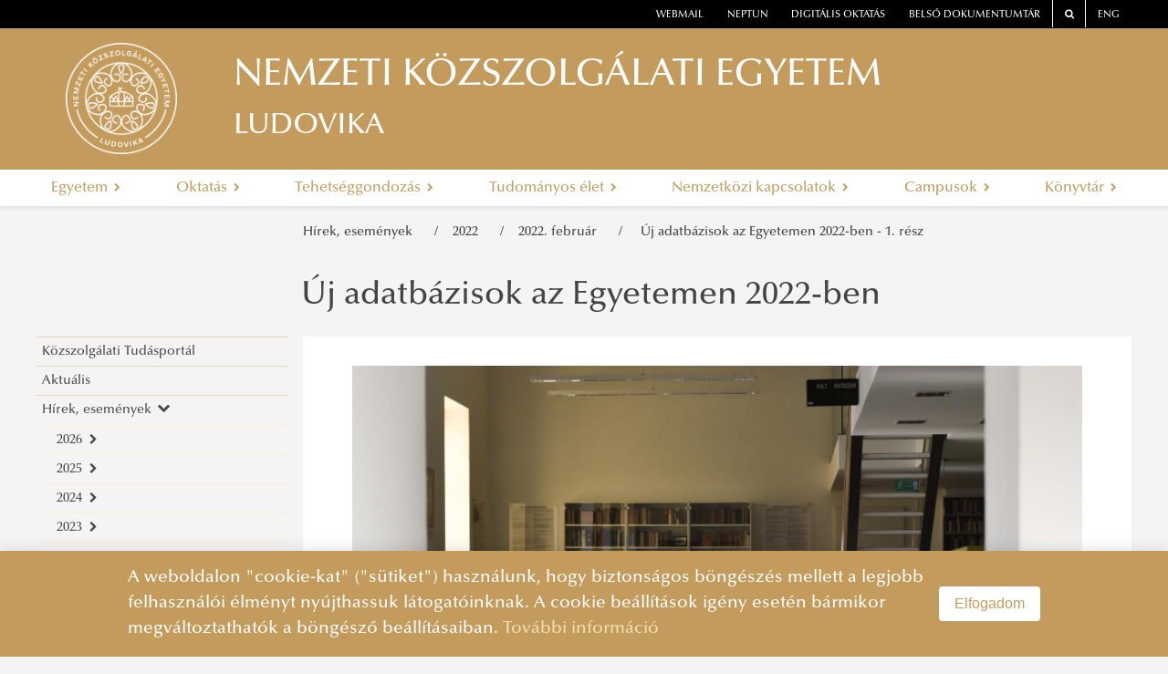

--- FILE ---
content_type: text/html
request_url: https://www.uni-nke.hu/konyvtar/hirek-esemenyek/2022/2022-februar/uj-adatbazisok-az-egyetemen-2022-ben-1-resz
body_size: 76610
content:
<!DOCTYPE html>
<html lang="en">
    <head>
        <base href="/"/>
        <meta charset="utf-8">
<meta http-equiv="X-UA-Compatible" content="IE=edge">
<title>NEMZETI KÖZSZOLGÁLATI EGYETEM </title>
<link rel="icon" type="image/png" href="images/logo/default-favicon.png"/>
<link rel="stylesheet" href="vendor/font-awesome/css/font-awesome.min.css">
<link rel="stylesheet" href="styles/uni-nke-hu.css">
<meta name="viewport" content="width=device-width, initial-scale=1.0">
<script src="vendor/jquery/js/jquery-3.2.1.min.js"></script>
<script src="https://cdnjs.cloudflare.com/ajax/libs/core-js/2.5.1/core.min.js"
        integrity="sha256-TAYuRO8mp7V+5eFYr0rzYFYe1vPRjZbkwfqptpCXrdA="
        crossorigin="anonymous"></script>
<script defer data-domain="uni-nke.hu" src=https://plausible.uni-nke.hu/js/script.js></script>
        <link rel="stylesheet" href="vendor/blueimp/css/blueimp-gallery.min.css">
        <style>
            .fixed-side-image {
                position: fixed;
                top: 50%;
                right: 0;
                transform: translateY(-50%);
                width: 300px; /* vagy amekkora kell */
                height: auto;
                z-index: 1000;
                box-shadow: 0 0 10px rgba(0,0,0,0.3);
            }

        </style>
    </head>
    <body>
        <!-- ARTICLE -->
        
    
<style type="text/css">
    @media (min-width: 768px) {
        #main-menu > li {
            float: none;
            display: table-cell;
            width: 1%;
            text-align: center;
        }
    }
</style>
<script type="text/javascript">
    $(document).ready(function() {
        let erfalogoElement1 = document.getElementById("erfalogo1");
        let erfalogoElement2 = document.getElementById("erfalogo2");
        let lane0 = document.getElementById("lane0");
        let main  = document.querySelector('.main');

        if (window.location.href == "https://cms.app-test.intra.uni-nke.hu/" 
            || window.location.href == "https://dev12.uni-nke.hu/"
            || window.location.href == "https://ppi.uni-nke.hu/efop361"
            || window.location.href == "https://ppi.uni-nke.hu/efop343"
            || window.location.href == "https://vtk.uni-nke.hu/projektek/efop-361-16-2016-00025/a-projekt-bemutatasa"
            || window.location.href == "https://vtk.uni-nke.hu/projektek/efop-343-16-2016-00003/a-projekt-bemutatasa" 
        )
        {
            if(erfalogoElement1 != null){
                erfalogoElement1.style.display = "none";
            }
        } else if (window.location.href == "https://www.uni-nke.hu/")
        {
            
        }
        else if(window.location.href == "https://vtk.uni-nke.hu/projektek/kehop-217-19-2019-00018/a-projekt-bemutatasa")
        {
            if(erfalogoElement1 != null){
                erfalogoElement1.style.display = "none";
            }
        }
        else
        {
            if(erfalogoElement1 != null){
                erfalogoElement1.style.display = "none";
            }
            if(erfalogoElement2 != null){
                erfalogoElement2.style.display = "none";
            }

            if(lane0 != null){
                lane0.style.display = "none";
            }

            if(main != null){
                main.removeAttribute('style');
            }
        }
    });

</script>
<div class="header6">
    <div class="lane0 row" id="lane0"  style="height:8rem;">
        
        <div class="col-md-6 col-12 d-flex justify-content-center" id="erfalogo2">
            <img src="image/uni-nke-hu/RRF kedvezményezetti infoblokk keretes.jpg" class="float-left" alt="Logo" height="100">
        </div>
        
        
        <div class="col-md-6 col-12 d-flex justify-content-center" id="erfalogo1">
            <img src="image/uni-nke-hu/final_felso_ESBA.png" class="float-right" alt="Logo" height="100">
        </div>
        
    </div>
    <div class="lane1"></div>
    <div class="lane2"></div>
    <div class="lane3"></div>
    <div class="main" style="top:8rem; height:14rem;">
        <!--<div class="header-outer">-->
        <header class="header" id="white-header">
            <nav class="top-links">
                <!--<div class="left-light"></div>-->
                
                <!--<div id="top-link" class="top-link alert alert-danger alert-dismissible fade show" style="margin-bottom: auto;border: 0px solid transparent;" role="alert">
        <strong style="color: white; float: left;">FIGYELEM! </strong>
    <div id="top-link2">
        <a id="scroll-bar-custom-line" style="width:max-content;color: #a94442;font-size: 1rem;" href="https://digioktatas.uni-nke.hu/" target="_blank">
            Speciális információk a 2021/2022. tanévre
        </a>
    </div>
        <button type="button" class="close" data-dismiss="alert" aria-label="Close">
                <span aria-hidden="true" style="color: white;">&times;</span>
        </button>
</div>
<script>
    function marquee(a, b) {
        var width = parseInt(b.width()+100, 10);
        var start_pos = a.width();
        var end_pos = -width;

        function scroll() {
            if (b.position().left <= -width) {
                b.css('left', start_pos);
                scroll();
            }
            else {
                time = (parseInt(b.position().left, 10) - end_pos) *
                    (21000 / (start_pos - end_pos)); // Increase or decrease speed by changing value 10000
                b.animate({
                    'left': -width
                }, time, 'linear', function() {
                    scroll();
                });
            }
        }

        b.css({
            'width': width,
            'left': start_pos
        });
        scroll(a, b);

        b.mouseenter(function() {     // Remove these lines
            b.stop();                 //
            b.clearQueue();           // if you don't want
        });                           //
        b.mouseleave(function() {     // marquee to pause
            scroll(a, b);             //
        });                           // on mouse over

    }

    $(document).ready(function() {
        marquee($('#top-link2'), $('#scroll-bar-custom-line'));  //Enter name of container element & marquee element
    });
</script>

<style>
    @media all and (min-width: 940px) and (max-width: 1200px) {
        #top-link{
            width: 100% !important;
        }
        #top-link button {
            padding: unset !important;
            position: unset !important;
        }
        #top-link2{
            width: 70% !important;
        }
    }
    @media all and (min-width: 750px) and (max-width: 940px) {
        #top-link{
            width: 100% !important;
        }
        #top-link button {
            padding: unset !important;
            position: unset !important;
        }
        #top-link2{
            width: 70% !important;
        }
    }
    @media all and (max-width: 750px) {
        #top-link{
            width: 100% !important;
        }
        #top-link button {
            padding: unset !important;
            position: unset !important;
        }
        #top-link2{
            width: 70% !important;
        }
    }
    @media all and (max-width: 450px) {
        #top-link{
            width: 100% !important;
        }
        #top-link button {
            padding: unset !important;
            position: unset !important;
        }
        #top-link2{
            width: 70% !important;
        }
    }

    *{margin:0; padding:0;}
    #top-link{
        overflow:hidden;
        position:relative;
        background-color: red !important;
    
        width: 64%;
        
    }
    #top-link2{
        overflow:hidden;
        position:relative;
        float: left;
        width: 79%;
        height: 100%;
    }
    #scroll-bar-custom-line{
        cursor:pointer;
        overflow:hidden;
        position:absolute;
        left:10px;
        margin-right:10px;
        color: white !important;
    }
</style>
-->
                

                    <div class="top-link order-one"><a href="https://owa.uni-nke.hu/owa/" target="_blank">webmail</a></div>
                    <div class="top-link"><a href="https://www.uni-nke.hu/oktatas/hallgatoknak/neptun/neptun" target="_blank">neptun</a></div>
                    <div class="top-link"><a href="https://digioktatas.uni-nke.hu/" target="_blank">Digitális oktatás</a></div>
                    <!--<div class="top-link"><a href="https://tudasportal.uni-nke.hu/" target="_blank">Tudásportál</a></div>-->

                    <div class="top-link order-two"><a href="https://dokutar.uni-nke.hu/" target="_blank">Belső dokumentumtár</a></div>
                    <div class="top-link bordered order-two"><a href="/kereses" target="_blank"><span class="fa fa-search"></span></a></div>
                    <div class="top-link bordered order-two"><a href="https://en.uni-nke.hu" target="_blank">ENG</a></div>
                    <!--<div class="right-light"></div>-->


            </nav>

            <div class="wrapper">
                <span class="fa fa-bars" id="menu-toggle"></span>
                <a href="/" style="line-height:0">
                    
                    <div class="logo" style="background-image: url('image/uni-nke-hu/NKE_címer_monokróm_fehér.png');"></div>
                    
                </a>
                <script> 
                if (window.location.href.substring(0,32) == "https://otdk-muszaki.uni-nke.hu/") 
                { 
                    const logo = document.querySelector('.logo');
                    logo.style.cssText += 'width:222px;'
                    
                }    
                </script>
                <div class="separator"></div>
                <a href="/">
                    <div style="cursor:pointer;">
                        <div class="title">NEMZETI KÖZSZOLGÁLATI EGYETEM </div>
                        <div class="subtitle">LUDOVIKA</div>
                    </div>
                </a>
                <span class="fa fa-dot-circle-o" id="faculty-toggle"></span>
            </div>

            <!--<div class="main-menu-wrapper">-->
            
            <nav class="main-menu sm sm-clean" id="main-menu">
                

        <div class="menu-item">
            <a  class="name" tabindex="0">
                Egyetem
                <i class="fa fa-chevron-right" aria-hidden="true"></i>
            </a>
               
        <div class="content go-right">
            <ul class="column">
                
        <li class="level-2 has-children">
            <a  class="group-item" tabindex="0">
                Szenátus
                <i class="fa fa-chevron-right" aria-hidden="true"></i>
            </a>

            
        <ul class="submenu-items">
            
        <li class="submenu-item level-3 ">
            <a href="egyetem/szenatus/a-szenatus-tagjai" class="group-item" tabindex="0">
                A szenátus tagjai
                
            </a>
             
        </li>
    
        <li class="submenu-item level-3 ">
            <a href="https://tdr-szt.uni-nke.hu" target="_blank" class="group-item" tabindex="0">
                Szenátusi tárhely 2024.11.05-től
                
            </a>
             
        </li>
    
        <li class="submenu-item level-3 ">
            <a href="https://tdr-szt-archiv.uni-nke.hu/" target="_blank" class="group-item" tabindex="0">
                Szenátusi tárhely 2024.11.05-ig
                
            </a>
             
        </li>
    
        <li class="submenu-item level-3 has-children">
            <a  class="group-item" tabindex="0">
                Szenátusi határozatok
                <i class="fa fa-chevron-right" aria-hidden="true"></i>
            </a>
            
        <ul class="submenu-items">
            
        <li class="submenu-item level-4 ">
            <a href="egyetem/szenatus/szenatusi-hatarozatok/szenatusi-hatarozatok-targya" class="group-item" tabindex="0">
                Szenátusi határozatok tárgya
                
            </a>
             
        </li>
    
        <li class="submenu-item level-4 ">
            <a href="egyetem/szenatus/szenatusi-hatarozatok/2026" class="group-item" tabindex="0">
                2026
                
            </a>
             
        </li>
    
        <li class="submenu-item level-4 ">
            <a href="egyetem/szenatus/szenatusi-hatarozatok/2025" class="group-item" tabindex="0">
                2025
                
            </a>
             
        </li>
    
        <li class="submenu-item level-4 ">
            <a href="egyetem/szenatus/szenatusi-hatarozatok/2024" class="group-item" tabindex="0">
                2024
                
            </a>
             
        </li>
    
        <li class="submenu-item level-4 ">
            <a href="egyetem/szenatus/szenatusi-hatarozatok/2023" class="group-item" tabindex="0">
                2023
                
            </a>
             
        </li>
    
        <li class="submenu-item level-4 ">
            <a href="egyetem/szenatus/szenatusi-hatarozatok/2022" class="group-item" tabindex="0">
                2022
                
            </a>
             
        </li>
    
        <li class="submenu-item level-4 ">
            <a href="egyetem/szenatus/szenatusi-hatarozatok/2021" class="group-item" tabindex="0">
                2021
                
            </a>
             
        </li>
    
        <li class="submenu-item level-4 ">
            <a href="egyetem/szenatus/szenatusi-hatarozatok/2020" class="group-item" tabindex="0">
                2020
                
            </a>
             
        </li>
    
        <li class="submenu-item level-4 has-children">
            <a  class="group-item" tabindex="0">
                2019
                <i class="fa fa-chevron-right" aria-hidden="true"></i>
            </a>
            
        <ul class="submenu-items">
            
        <li class="submenu-item level-5 ">
            <a href="egyetem/szenatus/szenatusi-hatarozatok/2019/2019-06-26-12-31" class="group-item" tabindex="0">
                2019. 06. 26. - 12. 31.
                
            </a>
             
        </li>
    
        <li class="submenu-item level-5 ">
            <a href="egyetem/szenatus/szenatusi-hatarozatok/2019/2019-01-01-05-29" class="group-item" tabindex="0">
                2019. 01. 01. - 05. 29.
                
            </a>
             
        </li>
    
        </ul>
     
        </li>
    
        <li class="submenu-item level-4 ">
            <a href="egyetem/szenatus/szenatusi-hatarozatok/2018" class="group-item" tabindex="0">
                2018
                
            </a>
             
        </li>
    
        <li class="submenu-item level-4 ">
            <a href="egyetem/szenatus/szenatusi-hatarozatok/2017" class="group-item" tabindex="0">
                2017
                
            </a>
             
        </li>
    
        <li class="submenu-item level-4 ">
            <a href="egyetem/szenatus/szenatusi-hatarozatok/2016" class="group-item" tabindex="0">
                2016
                
            </a>
             
        </li>
    
        <li class="submenu-item level-4 has-children">
            <a  class="group-item" tabindex="0">
                2015
                <i class="fa fa-chevron-right" aria-hidden="true"></i>
            </a>
            
        <ul class="submenu-items">
            
        <li class="submenu-item level-5 ">
            <a href="egyetem/szenatus/szenatusi-hatarozatok/2015/20150604-1231" class="group-item" tabindex="0">
                2015.06.04 - 12.31.
                
            </a>
             
        </li>
    
        <li class="submenu-item level-5 ">
            <a href="egyetem/szenatus/szenatusi-hatarozatok/2015/20150101-0514" class="group-item" tabindex="0">
                2015.01.01 - 05.14.
                
            </a>
             
        </li>
    
        </ul>
     
        </li>
    
        <li class="submenu-item level-4 ">
            <a href="egyetem/szenatus/szenatusi-hatarozatok/2014" class="group-item" tabindex="0">
                2014
                
            </a>
             
        </li>
    
        <li class="submenu-item level-4 ">
            <a href="egyetem/szenatus/szenatusi-hatarozatok/2013" class="group-item" tabindex="0">
                2013
                
            </a>
             
        </li>
    
        <li class="submenu-item level-4 ">
            <a href="egyetem/szenatus/szenatusi-hatarozatok/2012" class="group-item" tabindex="0">
                2012
                
            </a>
             
        </li>
    
        <li class="submenu-item level-4 ">
            <a href="egyetem/szenatus/szenatusi-hatarozatok/2011" class="group-item" tabindex="0">
                2011
                
            </a>
             
        </li>
    
        </ul>
     
        </li>
    
        <li class="submenu-item level-3 has-children">
            <a  class="group-item" tabindex="0">
                Az ülések napirendje
                <i class="fa fa-chevron-right" aria-hidden="true"></i>
            </a>
            
        <ul class="submenu-items">
            
        <li class="submenu-item level-4 ">
            <a href="egyetem/szenatus/az-ulesek-napirendje/2026" class="group-item" tabindex="0">
                2026
                
            </a>
             
        </li>
    
        <li class="submenu-item level-4 ">
            <a href="egyetem/szenatus/az-ulesek-napirendje/2025" class="group-item" tabindex="0">
                2025
                
            </a>
             
        </li>
    
        <li class="submenu-item level-4 ">
            <a href="egyetem/szenatus/az-ulesek-napirendje/2024" class="group-item" tabindex="0">
                2024
                
            </a>
             
        </li>
    
        <li class="submenu-item level-4 ">
            <a href="egyetem/szenatus/az-ulesek-napirendje/2023" class="group-item" tabindex="0">
                2023
                
            </a>
             
        </li>
    
        <li class="submenu-item level-4 ">
            <a href="egyetem/szenatus/az-ulesek-napirendje/2022" class="group-item" tabindex="0">
                2022
                
            </a>
             
        </li>
    
        <li class="submenu-item level-4 ">
            <a href="egyetem/szenatus/az-ulesek-napirendje/2021" class="group-item" tabindex="0">
                2021
                
            </a>
             
        </li>
    
        <li class="submenu-item level-4 ">
            <a href="egyetem/szenatus/az-ulesek-napirendje/2020" class="group-item" tabindex="0">
                2020
                
            </a>
             
        </li>
    
        <li class="submenu-item level-4 ">
            <a href="egyetem/szenatus/az-ulesek-napirendje/2019" class="group-item" tabindex="0">
                2019
                
            </a>
             
        </li>
    
        <li class="submenu-item level-4 ">
            <a href="egyetem/szenatus/az-ulesek-napirendje/2018" class="group-item" tabindex="0">
                2018
                
            </a>
             
        </li>
    
        <li class="submenu-item level-4 ">
            <a href="egyetem/szenatus/az-ulesek-napirendje/2017" class="group-item" tabindex="0">
                2017
                
            </a>
             
        </li>
    
        <li class="submenu-item level-4 ">
            <a href="egyetem/szenatus/az-ulesek-napirendje/2016" class="group-item" tabindex="0">
                2016
                
            </a>
             
        </li>
    
        <li class="submenu-item level-4 ">
            <a href="egyetem/szenatus/az-ulesek-napirendje/2015" class="group-item" tabindex="0">
                2015
                
            </a>
             
        </li>
    
        <li class="submenu-item level-4 ">
            <a href="egyetem/szenatus/az-ulesek-napirendje/2014" class="group-item" tabindex="0">
                2014
                
            </a>
             
        </li>
    
        <li class="submenu-item level-4 ">
            <a href="egyetem/szenatus/az-ulesek-napirendje/2013" class="group-item" tabindex="0">
                2013
                
            </a>
             
        </li>
    
        <li class="submenu-item level-4 ">
            <a href="egyetem/szenatus/az-ulesek-napirendje/2012" class="group-item" tabindex="0">
                2012
                
            </a>
             
        </li>
    
        </ul>
     
        </li>
    
        </ul>
    
        </li>
    
        <li class="level-2 has-children">
            <a  class="group-item" tabindex="0">
                Egyetem Szervezeti Felépítése 
                <i class="fa fa-chevron-right" aria-hidden="true"></i>
            </a>

            
        <ul class="submenu-items">
            
        <li class="submenu-item level-3 ">
            <a href="egyetem/egyetem-szervezeti-felepitese/rektori-koszonto" class="group-item" tabindex="0">
                Rektori köszöntő
                
            </a>
             
        </li>
    
        <li class="submenu-item level-3 ">
            <a href="egyetem/egyetem-szervezeti-felepitese/az-egyetem-vezetese" class="group-item" tabindex="0">
                Az egyetem vezetése
                
            </a>
             
        </li>
    
        <li class="submenu-item level-3 ">
            <a href="egyetem/egyetem-szervezeti-felepitese/szervezeti-organogram" class="group-item" tabindex="0">
                Szervezeti organogram
                
            </a>
             
        </li>
    
        </ul>
    
        </li>
    
        <li class="level-2 has-children">
            <a  class="group-item" tabindex="0">
                Közérdekű információk
                <i class="fa fa-chevron-right" aria-hidden="true"></i>
            </a>

            
        <ul class="submenu-items">
            
        <li class="submenu-item level-3 has-children">
            <a  class="group-item" tabindex="0">
                Alapító Okirat
                <i class="fa fa-chevron-right" aria-hidden="true"></i>
            </a>
            
        <ul class="submenu-items">
            
        <li class="submenu-item level-4 ">
            <a href="egyetem/kozerdeku-informaciok/alapito-okirat/alapito-okirat" class="group-item" tabindex="0">
                Alapító Okirat
                
            </a>
             
        </li>
    
        <li class="submenu-item level-4 ">
            <a href="egyetem/kozerdeku-informaciok/alapito-okirat/oh-hatarozat-nyilvantartasba-vett-adatokrol" class="group-item" tabindex="0">
                OH határozat nyilvántartásba vett adatokról
                
            </a>
             
        </li>
    
        </ul>
     
        </li>
    
        <li class="submenu-item level-3 ">
            <a href="egyetem/kozerdeku-informaciok/mukodesi-engedely" class="group-item" tabindex="0">
                Működési engedély
                
            </a>
             
        </li>
    
        <li class="submenu-item level-3 ">
            <a href="egyetem/kozerdeku-informaciok/szervezeti-felepites" class="group-item" tabindex="0">
                Szervezeti felépítés
                
            </a>
             
        </li>
    
        <li class="submenu-item level-3 ">
            <a href="egyetem/kozerdeku-informaciok/intezmenyi-akkreditacio" class="group-item" tabindex="0">
                Intézményi akkreditáció
                
            </a>
             
        </li>
    
        <li class="submenu-item level-3 ">
            <a href="egyetem/kozerdeku-informaciok/gazdalkodasi-adatok" class="group-item" tabindex="0">
                Gazdálkodási adatok
                
            </a>
             
        </li>
    
        <li class="submenu-item level-3 ">
            <a href="egyetem/kozerdeku-informaciok/tevekenysegre-vonatkozo-adatok" class="group-item" tabindex="0">
                Tevékenységre vonatkozó adatok
                
            </a>
             
        </li>
    
        <li class="submenu-item level-3 ">
            <a href="egyetem/kozerdeku-informaciok/kozzeteteli-lista" class="group-item" tabindex="0">
                Közzétételi lista
                
            </a>
             
        </li>
    
        <li class="submenu-item level-3 ">
            <a href="egyetem/kozerdeku-informaciok/1" class="group-item" tabindex="0">
                1 %
                
            </a>
             
        </li>
    
        <li class="submenu-item level-3 ">
            <a href="https://kozbeszerzes.uni-nke.hu/" target="_blank" class="group-item" tabindex="0">
                Közbeszerzés
                
            </a>
             
        </li>
    
        <li class="submenu-item level-3 ">
            <a href="egyetem/kozerdeku-informaciok/adatvedelem" class="group-item" tabindex="0">
                Adatvédelem
                
            </a>
             
        </li>
    
        <li class="submenu-item level-3 ">
            <a href="egyetem/kozerdeku-informaciok/akadalymentesitesi-nyilatkozat" class="group-item" tabindex="0">
                Akadálymentesítési nyilatkozat
                
            </a>
             
        </li>
    
        </ul>
    
        </li>
    
        <li class="level-2 has-children">
            <a  class="group-item" tabindex="0">
                Szabályzatok, dokumentumok
                <i class="fa fa-chevron-right" aria-hidden="true"></i>
            </a>

            
        <ul class="submenu-items">
            
        <li class="submenu-item level-3 has-children">
            <a  class="group-item" tabindex="0">
                Szervezeti és Működési Szabályzat
                <i class="fa fa-chevron-right" aria-hidden="true"></i>
            </a>
            
        <ul class="submenu-items">
            
        <li class="submenu-item level-4 ">
            <a href="egyetem/szabalyzatok-dokumentumok/szervezeti-es-mukodesi-szabalyzat/szervezeti-es-mukodesi-szabalyzat-regi" class="group-item" tabindex="0">
                Szervezeti és Működési Szabályzat (régi)
                
            </a>
             
        </li>
    
        <li class="submenu-item level-4 ">
            <a href="egyetem/szabalyzatok-dokumentumok/szervezeti-es-mukodesi-szabalyzat/i-kotet-szervezeti-es-mukodesi-rend" class="group-item" tabindex="0">
                I. kötet: Szervezeti és Működési Rend
                
            </a>
             
        </li>
    
        <li class="submenu-item level-4 ">
            <a href="egyetem/szabalyzatok-dokumentumok/szervezeti-es-mukodesi-szabalyzat/ii-kotet-foglalkoztatasi-kovetelmenyrendszer" class="group-item" tabindex="0">
                II. kötet: Foglalkoztatási Követelményrendszer
                
            </a>
             
        </li>
    
        <li class="submenu-item level-4 ">
            <a href="egyetem/szabalyzatok-dokumentumok/szervezeti-es-mukodesi-szabalyzat/iii-kotet-hallgatoi-kovetelmenyrendszer" class="group-item" tabindex="0">
                III. kötet: Hallgatói Követelményrendszer
                
            </a>
             
        </li>
    
        </ul>
     
        </li>
    
        <li class="submenu-item level-3 ">
            <a href="egyetem/szabalyzatok-dokumentumok/egyeb-szabalyzatok" class="group-item" tabindex="0">
                Egyéb szabályzatok
                
            </a>
             
        </li>
    
        </ul>
    
        </li>
    
        <li class="level-2 has-children">
            <a  class="group-item" tabindex="0">
                Kiadványok
                <i class="fa fa-chevron-right" aria-hidden="true"></i>
            </a>

            
        <ul class="submenu-items">
            
        <li class="submenu-item level-3 ">
            <a href="https://ludovika.hu/rolunk/" target="_blank" class="group-item" tabindex="0">
                LEK - Kiadványok
                
            </a>
             
        </li>
    
        <li class="submenu-item level-3 ">
            <a href="egyetem/kiadvanyok/kiadoi-bizottsag-osszetetele" class="group-item" tabindex="0">
                Kiadói Bizottság összetétele
                
            </a>
             
        </li>
    
        <li class="submenu-item level-3 ">
            <a href="https://folyoirat.ludovika.hu/" target="_blank" class="group-item" tabindex="0">
                Tudományos folyóiratok
                
            </a>
             
        </li>
    
        <li class="submenu-item level-3 ">
            <a href="https://tudasportal.uni-nke.hu/xmlui/handle/20.500.12944/18228" target="_blank" class="group-item" tabindex="0">
                Bonum Publicum
                
            </a>
             
        </li>
    
        </ul>
    
        </li>
    
        <li class="level-2 ">
            <a href="egyetem/etikai-bizottsag" class="group-item" tabindex="0">
                Etikai Bizottság
                
            </a>

            
        </li>
    
        <li class="level-2 has-children">
            <a  class="group-item" tabindex="0">
                Stratégiai fejlesztés
                <i class="fa fa-chevron-right" aria-hidden="true"></i>
            </a>

            
        <ul class="submenu-items">
            
        <li class="submenu-item level-3 has-children">
            <a  class="group-item" tabindex="0">
                Stratégiák
                <i class="fa fa-chevron-right" aria-hidden="true"></i>
            </a>
            
        <ul class="submenu-items">
            
        <li class="submenu-item level-4 ">
            <a href="egyetem/strategiai-fejlesztes/strategiak/ift-2020-2025" class="group-item" tabindex="0">
                IFT 2020-2025
                
            </a>
             
        </li>
    
        <li class="submenu-item level-4 has-children">
            <a  class="group-item" tabindex="0">
                IFT 2015-2020
                <i class="fa fa-chevron-right" aria-hidden="true"></i>
            </a>
            
        <ul class="submenu-items">
            
        <li class="submenu-item level-5 ">
            <a href="egyetem/strategiai-fejlesztes/strategiak/ift-2015-2020/ift-2015-2020" class="group-item" tabindex="0">
                IFT 2015-2020
                
            </a>
             
        </li>
    
        <li class="submenu-item level-5 ">
            <a href="egyetem/strategiai-fejlesztes/strategiak/ift-2015-2020/is-2017-2020" class="group-item" tabindex="0">
                IS 2017-2020
                
            </a>
             
        </li>
    
        <li class="submenu-item level-5 ">
            <a href="egyetem/strategiai-fejlesztes/strategiak/ift-2015-2020/kfis-2016-2020" class="group-item" tabindex="0">
                KFIS 2016-2020
                
            </a>
             
        </li>
    
        </ul>
     
        </li>
    
        <li class="submenu-item level-4 ">
            <a href="egyetem/strategiai-fejlesztes/strategiak/strategiai-celok-es-indikatorok" class="group-item" tabindex="0">
                Stratégiai célok és indikátorok
                
            </a>
             
        </li>
    
        <li class="submenu-item level-4 ">
            <a href="egyetem/strategiai-fejlesztes/strategiak/nemek-kozotti-eselyegyenlosegi-terv" class="group-item" tabindex="0">
                Nemek közötti esélyegyenlőségi terv
                
            </a>
             
        </li>
    
        </ul>
     
        </li>
    
        <li class="submenu-item level-3 ">
            <a href="https://ppi.uni-nke.hu/" target="_blank" class="group-item" tabindex="0">
                Projektek, fejlesztési programok
                
            </a>
             
        </li>
    
        <li class="submenu-item level-3 ">
            <a href="https://nvbki.uni-nke.hu/nyitolap" target="_blank" class="group-item" tabindex="0">
                Nemzeti Védelmi és Biztonsági Kutatási Infrastruktúra
                
            </a>
             
        </li>
    
        <li class="submenu-item level-3 has-children">
            <a  class="group-item" tabindex="0">
                Minőségügy
                <i class="fa fa-chevron-right" aria-hidden="true"></i>
            </a>
            
        <ul class="submenu-items">
            
        <li class="submenu-item level-4 ">
            <a href="egyetem/strategiai-fejlesztes/minosegugy/minosegpolitika" class="group-item" tabindex="0">
                Minőségpolitika
                
            </a>
             
        </li>
    
        <li class="submenu-item level-4 ">
            <a href="egyetem/strategiai-fejlesztes/minosegugy/minosegugyi-szabalyzat" class="group-item" tabindex="0">
                Minőségügyi Szabályzat
                
            </a>
             
        </li>
    
        <li class="submenu-item level-4 ">
            <a href="egyetem/strategiai-fejlesztes/minosegugy/minosegugyi-szervezetrendszer" class="group-item" tabindex="0">
                Minőségügyi szervezetrendszer
                
            </a>
             
        </li>
    
        <li class="submenu-item level-4 ">
            <a href="egyetem/strategiai-fejlesztes/minosegugy/minosegugyi-beszamolo" class="group-item" tabindex="0">
                Minőségügyi beszámoló
                
            </a>
             
        </li>
    
        </ul>
     
        </li>
    
        <li class="submenu-item level-3 has-children">
            <a  class="group-item" tabindex="0">
                Értékelés
                <i class="fa fa-chevron-right" aria-hidden="true"></i>
            </a>
            
        <ul class="submenu-items">
            
        <li class="submenu-item level-4 ">
            <a href="egyetem/strategiai-fejlesztes/ertekeles/mab-akkreditacio" class="group-item" tabindex="0">
                MAB akkreditáció
                
            </a>
             
        </li>
    
        <li class="submenu-item level-4 ">
            <a href="egyetem/strategiai-fejlesztes/ertekeles/mab-onertekeles" class="group-item" tabindex="0">
                MAB önértékelés
                
            </a>
             
        </li>
    
        <li class="submenu-item level-4 ">
            <a href="egyetem/strategiai-fejlesztes/ertekeles/iep-akkreditacio" class="group-item" tabindex="0">
                IEP akkreditáció
                
            </a>
             
        </li>
    
        <li class="submenu-item level-4 ">
            <a href="egyetem/strategiai-fejlesztes/ertekeles/iep-onertekeles" class="group-item" tabindex="0">
                IEP önértékelés
                
            </a>
             
        </li>
    
        <li class="submenu-item level-4 ">
            <a href="egyetem/strategiai-fejlesztes/ertekeles/ift-2015-2020-ertekeles" class="group-item" tabindex="0">
                IFT 2015-2020 értékelés
                
            </a>
             
        </li>
    
        </ul>
     
        </li>
    
        <li class="submenu-item level-3 has-children">
            <a  class="group-item" tabindex="0">
                Mérések
                <i class="fa fa-chevron-right" aria-hidden="true"></i>
            </a>
            
        <ul class="submenu-items">
            
        <li class="submenu-item level-4 ">
            <a href="egyetem/strategiai-fejlesztes/meresek/studium-program" class="group-item" tabindex="0">
                Studium Program
                
            </a>
             
        </li>
    
        <li class="submenu-item level-4 ">
            <a href="egyetem/strategiai-fejlesztes/meresek/oktatoi-munka-hallgatoi-velemenyezese-omhv" class="group-item" tabindex="0">
                Oktatói munka hallgatói véleményezése (OMHV)
                
            </a>
             
        </li>
    
        <li class="submenu-item level-4 ">
            <a href="egyetem/strategiai-fejlesztes/meresek/munkatarsi-elegedettsegmeres" class="group-item" tabindex="0">
                Munkatársi elégedettségmérés
                
            </a>
             
        </li>
    
        <li class="submenu-item level-4 ">
            <a href="egyetem/strategiai-fejlesztes/meresek/doktorandusz-elegedettsegmeres" class="group-item" tabindex="0">
                Doktorandusz elégedettségmérés
                
            </a>
             
        </li>
    
        <li class="submenu-item level-4 ">
            <a href="egyetem/strategiai-fejlesztes/meresek/hallgatoi-elegedettsegmeres" class="group-item" tabindex="0">
                Hallgatói elégedettségmérés
                
            </a>
             
        </li>
    
        <li class="submenu-item level-4 ">
            <a href="egyetem/strategiai-fejlesztes/meresek/diplomas-palyakoveto-rendszer-dpr" class="group-item" tabindex="0">
                Diplomás Pályakövető Rendszer (DPR)
                
            </a>
             
        </li>
    
        <li class="submenu-item level-4 ">
            <a href="egyetem/strategiai-fejlesztes/meresek/hazai-egyetemi-rangsorok" class="group-item" tabindex="0">
                Hazai egyetemi rangsorok
                
            </a>
             
        </li>
    
        </ul>
     
        </li>
    
        <li class="submenu-item level-3 has-children">
            <a  class="group-item" tabindex="0">
                Archívum
                <i class="fa fa-chevron-right" aria-hidden="true"></i>
            </a>
            
        <ul class="submenu-items">
            
        <li class="submenu-item level-4 ">
            <a href="egyetem/strategiai-fejlesztes/archivum/dokumentumok-szabalyzatok-2012-2015" class="group-item" tabindex="0">
                Dokumentumok, szabályzatok (2012-2015)
                
            </a>
             
        </li>
    
        <li class="submenu-item level-4 ">
            <a href="egyetem/strategiai-fejlesztes/archivum/emubi-hatarozatok-tara" class="group-item" tabindex="0">
                EMÜBI határozatok tára 
                
            </a>
             
        </li>
    
        <li class="submenu-item level-4 has-children">
            <a  class="group-item" tabindex="0">
                Gondolatok az akkreditációról 2014
                <i class="fa fa-chevron-right" aria-hidden="true"></i>
            </a>
            
        <ul class="submenu-items">
            
        <li class="submenu-item level-5 ">
            <a href="egyetem/strategiai-fejlesztes/archivum/gondolatok-az-akkreditaciorol-2014/padanyi-jozsef" class="group-item" tabindex="0">
                Padányi József
                
            </a>
             
        </li>
    
        <li class="submenu-item level-5 ">
            <a href="egyetem/strategiai-fejlesztes/archivum/gondolatok-az-akkreditaciorol-2014/kovacs-gabor" class="group-item" tabindex="0">
                Kovács Gábor
                
            </a>
             
        </li>
    
        <li class="submenu-item level-5 ">
            <a href="egyetem/strategiai-fejlesztes/archivum/gondolatok-az-akkreditaciorol-2014/cserny-akos" class="group-item" tabindex="0">
                Cserny Ákos
                
            </a>
             
        </li>
    
        <li class="submenu-item level-5 ">
            <a href="egyetem/strategiai-fejlesztes/archivum/gondolatok-az-akkreditaciorol-2014/ruzsonyi-peter" class="group-item" tabindex="0">
                Ruzsonyi Péter
                
            </a>
             
        </li>
    
        <li class="submenu-item level-5 ">
            <a href="egyetem/strategiai-fejlesztes/archivum/gondolatok-az-akkreditaciorol-2014/szendy-istvan" class="group-item" tabindex="0">
                Szendy István
                
            </a>
             
        </li>
    
        <li class="submenu-item level-5 ">
            <a href="egyetem/strategiai-fejlesztes/archivum/gondolatok-az-akkreditaciorol-2014/turcsanyi-karoly" class="group-item" tabindex="0">
                Turcsányi Károly
                
            </a>
             
        </li>
    
        <li class="submenu-item level-5 ">
            <a href="egyetem/strategiai-fejlesztes/archivum/gondolatok-az-akkreditaciorol-2014/csikany-tamas" class="group-item" tabindex="0">
                Csikány Tamás
                
            </a>
             
        </li>
    
        <li class="submenu-item level-5 ">
            <a href="egyetem/strategiai-fejlesztes/archivum/gondolatok-az-akkreditaciorol-2014/haig-zsolt" class="group-item" tabindex="0">
                Haig Zsolt
                
            </a>
             
        </li>
    
        <li class="submenu-item level-5 ">
            <a href="egyetem/strategiai-fejlesztes/archivum/gondolatok-az-akkreditaciorol-2014/resperger-istvan" class="group-item" tabindex="0">
                Resperger István
                
            </a>
             
        </li>
    
        <li class="submenu-item level-5 ">
            <a href="egyetem/strategiai-fejlesztes/archivum/gondolatok-az-akkreditaciorol-2014/bukovics-istvan" class="group-item" tabindex="0">
                Bukovics István
                
            </a>
             
        </li>
    
        <li class="submenu-item level-5 ">
            <a href="egyetem/strategiai-fejlesztes/archivum/gondolatok-az-akkreditaciorol-2014/nemeth-andras" class="group-item" tabindex="0">
                Németh András
                
            </a>
             
        </li>
    
        <li class="submenu-item level-5 ">
            <a href="egyetem/strategiai-fejlesztes/archivum/gondolatok-az-akkreditaciorol-2014/kiss-david" class="group-item" tabindex="0">
                Kiss Dávid
                
            </a>
             
        </li>
    
        <li class="submenu-item level-5 ">
            <a href="egyetem/strategiai-fejlesztes/archivum/gondolatok-az-akkreditaciorol-2014/szanti-gabor" class="group-item" tabindex="0">
                Szánti Gábor
                
            </a>
             
        </li>
    
        </ul>
     
        </li>
    
        <li class="submenu-item level-4 ">
            <a href="egyetem/strategiai-fejlesztes/archivum/nemzetkozi-egyetemi-rangsorok" class="group-item" tabindex="0">
                Nemzetközi egyetemi rangsorok
                
            </a>
             
        </li>
    
        </ul>
     
        </li>
    
        </ul>
    
        </li>
    
        <li class="level-2 ">
            <a href="egyetem/egyuttmukodesek" class="group-item" tabindex="0">
                Együttműködések
                
            </a>

            
        </li>
    
        <li class="level-2 has-children">
            <a  class="group-item" tabindex="0">
                Pályázatok
                <i class="fa fa-chevron-right" aria-hidden="true"></i>
            </a>

            
        <ul class="submenu-items">
            
        <li class="submenu-item level-3 has-children">
            <a  class="group-item" tabindex="0">
                Összes pályázat
                <i class="fa fa-chevron-right" aria-hidden="true"></i>
            </a>
            
        <ul class="submenu-items">
            
        <li class="submenu-item level-4 ">
            <a href="egyetem/palyazatok/osszes-palyazat/aktualis-palyazatok" class="group-item" tabindex="0">
                Aktuális pályázatok
                
            </a>
             
        </li>
    
        <li class="submenu-item level-4 ">
            <a href="egyetem/palyazatok/osszes-palyazat/lejart-palyazatok" class="group-item" tabindex="0">
                Lejárt pályázatok
                
            </a>
             
        </li>
    
        </ul>
     
        </li>
    
        <li class="submenu-item level-3 ">
            <a href="https://tka.hu/palyazatok/4811/campus-mundi" target="_blank" class="group-item" tabindex="0">
                Campus Mundi ösztöndíj
                
            </a>
             
        </li>
    
        <li class="submenu-item level-3 has-children">
            <a  class="group-item" tabindex="0">
                Egyetemi Kutatói Ösztöndíj Program
                <i class="fa fa-chevron-right" aria-hidden="true"></i>
            </a>
            
        <ul class="submenu-items">
            
        <li class="submenu-item level-4 ">
            <a href="egyetem/palyazatok/egyetemi-kutatoi-osztondij-program/palyazati-felhivas_202425" class="group-item" tabindex="0">
                Pályázati felhívás_2024/25
                
            </a>
             
        </li>
    
        <li class="submenu-item level-4 ">
            <a href="egyetem/palyazatok/egyetemi-kutatoi-osztondij-program/20242024-tanev-tamogatott-palyazatai" class="group-item" tabindex="0">
                2024/2024. tanév támogatott pályázatai
                
            </a>
             
        </li>
    
        </ul>
     
        </li>
    
        <li class="submenu-item level-3 has-children">
            <a  class="group-item" tabindex="0">
                Új Nemzeti Kiválóság Program
                <i class="fa fa-chevron-right" aria-hidden="true"></i>
            </a>
            
        <ul class="submenu-items">
            
        <li class="submenu-item level-4 ">
            <a href="egyetem/palyazatok/uj-nemzeti-kivalosag-program/bemutatas" class="group-item" tabindex="0">
                Bemutatás
                
            </a>
             
        </li>
    
        <li class="submenu-item level-4 ">
            <a href="egyetem/palyazatok/uj-nemzeti-kivalosag-program/20232024-tanev-tamogatott-palyazatai" class="group-item" tabindex="0">
                2023/2024. tanév támogatott pályázatai
                
            </a>
             
        </li>
    
        <li class="submenu-item level-4 ">
            <a href="egyetem/palyazatok/uj-nemzeti-kivalosag-program/20222023-tanev-tamogatott-palyazatai" class="group-item" tabindex="0">
                2022/2023. tanév támogatott pályázatai
                
            </a>
             
        </li>
    
        <li class="submenu-item level-4 ">
            <a href="egyetem/palyazatok/uj-nemzeti-kivalosag-program/20212022-tanev-tamogatott-palyazatai" class="group-item" tabindex="0">
                2021/2022. tanév támogatott pályázatai
                
            </a>
             
        </li>
    
        <li class="submenu-item level-4 ">
            <a href="egyetem/palyazatok/uj-nemzeti-kivalosag-program/20202021-tanev-tamogatott-palyazatai" class="group-item" tabindex="0">
                2020/2021. tanév támogatott pályázatai
                
            </a>
             
        </li>
    
        <li class="submenu-item level-4 has-children">
            <a  class="group-item" tabindex="0">
                2019/2020. tanév támogatott pályázatai
                <i class="fa fa-chevron-right" aria-hidden="true"></i>
            </a>
            
        <ul class="submenu-items">
            
        <li class="submenu-item level-5 ">
            <a href="egyetem/palyazatok/uj-nemzeti-kivalosag-program/20192020-tanev-tamogatott-palyazatai/tehetseggel-fel" class="group-item" tabindex="0">
                Tehetséggel fel!
                
            </a>
             
        </li>
    
        <li class="submenu-item level-5 ">
            <a href="egyetem/palyazatok/uj-nemzeti-kivalosag-program/20192020-tanev-tamogatott-palyazatai/alapkepzes" class="group-item" tabindex="0">
                Alapképzés
                
            </a>
             
        </li>
    
        <li class="submenu-item level-5 ">
            <a href="egyetem/palyazatok/uj-nemzeti-kivalosag-program/20192020-tanev-tamogatott-palyazatai/mesterkepzes" class="group-item" tabindex="0">
                Mesterképzés
                
            </a>
             
        </li>
    
        <li class="submenu-item level-5 ">
            <a href="egyetem/palyazatok/uj-nemzeti-kivalosag-program/20192020-tanev-tamogatott-palyazatai/doktoranduszdoktorjelolt" class="group-item" tabindex="0">
                Doktorandusz/doktorjelölt
                
            </a>
             
        </li>
    
        <li class="submenu-item level-5 ">
            <a href="egyetem/palyazatok/uj-nemzeti-kivalosag-program/20192020-tanev-tamogatott-palyazatai/bolyai-osztondij-kategoria" class="group-item" tabindex="0">
                Bolyai+ ösztöndíj kategória
                
            </a>
             
        </li>
    
        </ul>
     
        </li>
    
        <li class="submenu-item level-4 has-children">
            <a  class="group-item" tabindex="0">
                2018/2019. tanév támogatott pályázatai
                <i class="fa fa-chevron-right" aria-hidden="true"></i>
            </a>
            
        <ul class="submenu-items">
            
        <li class="submenu-item level-5 ">
            <a href="egyetem/palyazatok/uj-nemzeti-kivalosag-program/20182019-tanev-tamogatott-palyazatai/a-keret-alapkepzes" class="group-item" tabindex="0">
                "A" keret, alapképzés
                
            </a>
             
        </li>
    
        <li class="submenu-item level-5 ">
            <a href="egyetem/palyazatok/uj-nemzeti-kivalosag-program/20182019-tanev-tamogatott-palyazatai/a-keret-mesterkepzes" class="group-item" tabindex="0">
                "A" keret, mesterképzés
                
            </a>
             
        </li>
    
        <li class="submenu-item level-5 ">
            <a href="egyetem/palyazatok/uj-nemzeti-kivalosag-program/20182019-tanev-tamogatott-palyazatai/b-keret-doktorandusz-doktorjelolt" class="group-item" tabindex="0">
                "B" keret, doktorandusz, doktorjelölt
                
            </a>
             
        </li>
    
        <li class="submenu-item level-5 ">
            <a href="egyetem/palyazatok/uj-nemzeti-kivalosag-program/20182019-tanev-tamogatott-palyazatai/bolyai-fiatal-oktatok-kutatok" class="group-item" tabindex="0">
                Bolyai+, fiatal oktatók, kutatók
                
            </a>
             
        </li>
    
        </ul>
     
        </li>
    
        <li class="submenu-item level-4 has-children">
            <a  class="group-item" tabindex="0">
                2017/2018. tanév támogatott pályázatai
                <i class="fa fa-chevron-right" aria-hidden="true"></i>
            </a>
            
        <ul class="submenu-items">
            
        <li class="submenu-item level-5 ">
            <a href="egyetem/palyazatok/uj-nemzeti-kivalosag-program/20172018-tanev-tamogatott-palyazatai/a-keret-alapkepzes" class="group-item" tabindex="0">
                "A" keret, alapképzés
                
            </a>
             
        </li>
    
        <li class="submenu-item level-5 ">
            <a href="egyetem/palyazatok/uj-nemzeti-kivalosag-program/20172018-tanev-tamogatott-palyazatai/a-keret-mesterkepzes" class="group-item" tabindex="0">
                "A" keret, mesterképzés
                
            </a>
             
        </li>
    
        <li class="submenu-item level-5 ">
            <a href="egyetem/palyazatok/uj-nemzeti-kivalosag-program/20172018-tanev-tamogatott-palyazatai/b-keret-doktorandusz-doktorjelolt" class="group-item" tabindex="0">
                "B" keret, doktorandusz, doktorjelölt
                
            </a>
             
        </li>
    
        <li class="submenu-item level-5 ">
            <a href="egyetem/palyazatok/uj-nemzeti-kivalosag-program/20172018-tanev-tamogatott-palyazatai/c-keret-fiatal-oktatok-kutatok" class="group-item" tabindex="0">
                "C" keret, fiatal oktatók, kutatók
                
            </a>
             
        </li>
    
        </ul>
     
        </li>
    
        </ul>
     
        </li>
    
        <li class="submenu-item level-3 ">
            <a href="egyetem/palyazatok/doktoranduszi-kivalosagi-osztondij-program" class="group-item" tabindex="0">
                Doktoranduszi Kiválósági Ösztöndíj Program
                
            </a>
             
        </li>
    
        <li class="submenu-item level-3 ">
            <a href="egyetem/palyazatok/trh-publikacios-palyazat" class="group-item" tabindex="0">
                TRH publikációs pályázat
                
            </a>
             
        </li>
    
        <li class="submenu-item level-3 ">
            <a href="egyetem/palyazatok/palyazat-doktoranduszoknak-es-kutatoknak-ejkk_kutatoi-palyazati-felhivas" class="group-item" tabindex="0">
                Pályázat doktoranduszoknak és kutatóknak - EJKK_kutatói pályázati felhívás
                
            </a>
             
        </li>
    
        <li class="submenu-item level-3 ">
            <a href="egyetem/palyazatok/kondicionalitasi-eljaras-cselekvesi-terv" class="group-item" tabindex="0">
                Kondicionalitási eljárás-cselekvési terv
                
            </a>
             
        </li>
    
        </ul>
    
        </li>
    
        <li class="level-2 has-children">
            <a  class="group-item" tabindex="0">
                Álláspályázatok
                <i class="fa fa-chevron-right" aria-hidden="true"></i>
            </a>

            
        <ul class="submenu-items">
            
        <li class="submenu-item level-3 ">
            <a href="egyetem/allaspalyazatok/altalanos-informaciok" class="group-item" tabindex="0">
                Általános Információk
                
            </a>
             
        </li>
    
        <li class="submenu-item level-3 ">
            <a href="egyetem/allaspalyazatok/aktualis-allaspalyazatok" class="group-item" tabindex="0">
                Aktuális álláspályázatok
                
            </a>
             
        </li>
    
        <li class="submenu-item level-3 ">
            <a href="egyetem/allaspalyazatok/hozzajarulo-nyilatkozat-szemelyes-adatok-kezeleshez" class="group-item" tabindex="0">
                Hozzájáruló Nyilatkozat – személyes adatok kezeléshez
                
            </a>
             
        </li>
    
        </ul>
    
        </li>
    
        <li class="level-2 has-children">
            <a  class="group-item" tabindex="0">
                Címek és kitüntetések
                <i class="fa fa-chevron-right" aria-hidden="true"></i>
            </a>

            
        <ul class="submenu-items">
            
        <li class="submenu-item level-3 ">
            <a href="egyetem/cimek-es-kituntetesek/tiszteletbeli-doktori-doctor-honoris-causa-cim" class="group-item" tabindex="0">
                Tiszteletbeli doktori (doctor honoris causa) cím
                
            </a>
             
        </li>
    
        <li class="submenu-item level-3 ">
            <a href="egyetem/cimek-es-kituntetesek/professor-emeritus-cim" class="group-item" tabindex="0">
                Professor Emeritus cím
                
            </a>
             
        </li>
    
        <li class="submenu-item level-3 ">
            <a href="egyetem/cimek-es-kituntetesek/cimzetes-egyetemi-tanari-cim" class="group-item" tabindex="0">
                Címzetes egyetemi tanári cím
                
            </a>
             
        </li>
    
        <li class="submenu-item level-3 ">
            <a href="egyetem/cimek-es-kituntetesek/cimzetes-egyetemi-docensi-cim" class="group-item" tabindex="0">
                Címzetes egyetemi docensi cím
                
            </a>
             
        </li>
    
        <li class="submenu-item level-3 ">
            <a href="egyetem/cimek-es-kituntetesek/cimzetes-oktatoi-cim" class="group-item" tabindex="0">
                Címzetes oktatói cím
                
            </a>
             
        </li>
    
        <li class="submenu-item level-3 ">
            <a href="egyetem/cimek-es-kituntetesek/mestertanari-cim" class="group-item" tabindex="0">
                Mestertanári cím
                
            </a>
             
        </li>
    
        <li class="submenu-item level-3 ">
            <a href="egyetem/cimek-es-kituntetesek/magantanari-cim" class="group-item" tabindex="0">
                Magántanári cím
                
            </a>
             
        </li>
    
        <li class="submenu-item level-3 ">
            <a href="egyetem/cimek-es-kituntetesek/az-egyetem-kivalo-oktatoja" class="group-item" tabindex="0">
                Az Egyetem Kiváló Oktatója
                
            </a>
             
        </li>
    
        <li class="submenu-item level-3 ">
            <a href="egyetem/cimek-es-kituntetesek/visiting-professor-of-the-national-university-of-public-service" class="group-item" tabindex="0">
                Visiting Professor of the National University of Public Service
                
            </a>
             
        </li>
    
        <li class="submenu-item level-3 ">
            <a href="egyetem/cimek-es-kituntetesek/visiting-scholar-of-the-national-university-of-the-public-service" class="group-item" tabindex="0">
                Visiting Scholar of the National University of the Public Service
                
            </a>
             
        </li>
    
        <li class="submenu-item level-3 ">
            <a href="egyetem/cimek-es-kituntetesek/a-nemzeti-kozszolgalati-egyetem-gyuruje" class="group-item" tabindex="0">
                A Nemzeti Közszolgálati Egyetem Gyűrűje
                
            </a>
             
        </li>
    
        <li class="submenu-item level-3 ">
            <a href="egyetem/cimek-es-kituntetesek/az-egyetem-diszpolgara-cim" class="group-item" tabindex="0">
                Az Egyetem Díszpolgára cím
                
            </a>
             
        </li>
    
        <li class="submenu-item level-3 ">
            <a href="egyetem/cimek-es-kituntetesek/egyetem-tiszteletbeli-polgara" class="group-item" tabindex="0">
                Egyetem Tiszteletbeli Polgára
                
            </a>
             
        </li>
    
        <li class="submenu-item level-3 ">
            <a href="egyetem/cimek-es-kituntetesek/a-nemzeti-kozszolgalati-egyetem-aranyerme" class="group-item" tabindex="0">
                A Nemzeti Közszolgálati Egyetem Aranyérme
                
            </a>
             
        </li>
    
        <li class="submenu-item level-3 ">
            <a href="egyetem/cimek-es-kituntetesek/az-egyetemert-emlekerem" class="group-item" tabindex="0">
                Az Egyetemért Emlékérem
                
            </a>
             
        </li>
    
        <li class="submenu-item level-3 ">
            <a href="egyetem/cimek-es-kituntetesek/rektori-kitunteto-oklevel" class="group-item" tabindex="0">
                Rektori Kitüntető Oklevél
                
            </a>
             
        </li>
    
        <li class="submenu-item level-3 ">
            <a href="egyetem/cimek-es-kituntetesek/rektori-kitunteto-oklevel-fokozattal" class="group-item" tabindex="0">
                Rektori Kitüntető Oklevél fokozattal
                
            </a>
             
        </li>
    
        <li class="submenu-item level-3 ">
            <a href="egyetem/cimek-es-kituntetesek/rektori-dicseret" class="group-item" tabindex="0">
                Rektori Dicséret
                
            </a>
             
        </li>
    
        <li class="submenu-item level-3 ">
            <a href="egyetem/cimek-es-kituntetesek/rektori-elismero-oklevel" class="group-item" tabindex="0">
                Rektori Elismerő Oklevél
                
            </a>
             
        </li>
    
        <li class="submenu-item level-3 ">
            <a href="egyetem/cimek-es-kituntetesek/rektori-elismero-oklevel-sport-fokozat" class="group-item" tabindex="0">
                Rektori Elismerő Oklevél Sport fokozat
                
            </a>
             
        </li>
    
        <li class="submenu-item level-3 ">
            <a href="egyetem/cimek-es-kituntetesek/piller-gyorgy-sportdij" class="group-item" tabindex="0">
                Piller György-sportdíj
                
            </a>
             
        </li>
    
        </ul>
    
        </li>
    
        <li class="level-2 ">
            <a href="egyetem/kommunikacios-es-program-igazgatosag" class="group-item" tabindex="0">
                Kommunikációs és Program Igazgatóság
                
            </a>

            
        </li>
    
        <li class="level-2 ">
            <a href="egyetem/arculat" class="group-item" tabindex="0">
                Arculat
                
            </a>

            
        </li>
    
        <li class="level-2 ">
            <a href="egyetem/elerhetosegek" class="group-item" tabindex="0">
                Elérhetőségek
                
            </a>

            
        </li>
    
            </ul>
        </div>
     
        </div>
        <div class="menu-item">
            <a  class="name" tabindex="0">
                Oktatás
                <i class="fa fa-chevron-right" aria-hidden="true"></i>
            </a>
               
        <div class="content go-right">
            <ul class="column">
                
        <li class="level-2 ">
            <a href="oktatas/sportosztondij" class="group-item" tabindex="0">
                Sportösztöndíj
                
            </a>

            
        </li>
    
        <li class="level-2 has-children">
            <a  class="group-item" tabindex="0">
                Hallgatóknak
                <i class="fa fa-chevron-right" aria-hidden="true"></i>
            </a>

            
        <ul class="submenu-items">
            
        <li class="submenu-item level-3 has-children">
            <a  class="group-item" tabindex="0">
                Tanulmányi információk
                <i class="fa fa-chevron-right" aria-hidden="true"></i>
            </a>
            
        <ul class="submenu-items">
            
        <li class="submenu-item level-4 has-children">
            <a  class="group-item" tabindex="0">
                Tanulmányi kérelmek
                <i class="fa fa-chevron-right" aria-hidden="true"></i>
            </a>
            
        <ul class="submenu-items">
            
        <li class="submenu-item level-5 ">
            <a href="oktatas/hallgatoknak/tanulmanyi-informaciok/tanulmanyi-kerelmek/tanulmanyi-kerelem-mintak" class="group-item" tabindex="0">
                Tanulmányi kérelem minták
                
            </a>
             
        </li>
    
        <li class="submenu-item level-5 ">
            <a href="oktatas/hallgatoknak/tanulmanyi-informaciok/tanulmanyi-kerelmek/neptun-rendszerben-elerheto-kerelmek" class="group-item" tabindex="0">
                Neptun rendszerben elérhető kérelmek
                
            </a>
             
        </li>
    
        </ul>
     
        </li>
    
        <li class="submenu-item level-4 has-children">
            <a  class="group-item" tabindex="0">
                Szerződések
                <i class="fa fa-chevron-right" aria-hidden="true"></i>
            </a>
            
        <ul class="submenu-items">
            
        <li class="submenu-item level-5 ">
            <a href="oktatas/hallgatoknak/tanulmanyi-informaciok/szerzodesek/ismertetes-a-koltsegviseles-formairol" class="group-item" tabindex="0">
                Ismertetés a költségviselés formáiról
                
            </a>
             
        </li>
    
        <li class="submenu-item level-5 ">
            <a href="oktatas/hallgatoknak/tanulmanyi-informaciok/szerzodesek/onkoltseg-fizetesere-nem-kotelezett-hallgatok-kepzesi-szerzodese" class="group-item" tabindex="0">
                Önköltség fizetésére nem kötelezett hallgatók képzési szerződése
                
            </a>
             
        </li>
    
        <li class="submenu-item level-5 ">
            <a href="oktatas/hallgatoknak/tanulmanyi-informaciok/szerzodesek/hallgatoi-kepzesi-szerzodes" class="group-item" tabindex="0">
                Hallgatói képzési szerződés
                
            </a>
             
        </li>
    
        <li class="submenu-item level-5 ">
            <a href="oktatas/hallgatoknak/tanulmanyi-informaciok/szerzodesek/kozszolgalati-osztondijszerzodes" class="group-item" tabindex="0">
                Közszolgálati ösztöndíjszerződés
                
            </a>
             
        </li>
    
        </ul>
     
        </li>
    
        <li class="submenu-item level-4 has-children">
            <a  class="group-item" tabindex="0">
                Tanulmányi tájékoztató
                <i class="fa fa-chevron-right" aria-hidden="true"></i>
            </a>
            
        <ul class="submenu-items">
            
        <li class="submenu-item level-5 has-children">
            <a  class="group-item" tabindex="0">
                Tanév Időbeosztása
                <i class="fa fa-chevron-right" aria-hidden="true"></i>
            </a>
            
        <ul class="submenu-items">
            
        <li class="submenu-item level-6 ">
            <a href="oktatas/hallgatoknak/tanulmanyi-informaciok/tanulmanyi-tajekoztato/tanev-idobeosztasa/tanev-idobeosztasa-20252026-tanevre" class="group-item" tabindex="0">
                Tanév Időbeosztása 2025/2026. tanévre
                
            </a>
             
        </li>
    
        <li class="submenu-item level-6 ">
            <a href="oktatas/hallgatoknak/tanulmanyi-informaciok/tanulmanyi-tajekoztato/tanev-idobeosztasa/tanev-idobeosztasa-20242025-tanevre" class="group-item" tabindex="0">
                Tanév Időbeosztása 2024/2025. tanévre 
                
            </a>
             
        </li>
    
        <li class="submenu-item level-6 ">
            <a href="oktatas/hallgatoknak/tanulmanyi-informaciok/tanulmanyi-tajekoztato/tanev-idobeosztasa/tanev-idobeosztasa-20232024-tanevre" class="group-item" tabindex="0">
                Tanév Időbeosztása 2023/2024. tanévre 
                
            </a>
             
        </li>
    
        <li class="submenu-item level-6 ">
            <a href="oktatas/hallgatoknak/tanulmanyi-informaciok/tanulmanyi-tajekoztato/tanev-idobeosztasa/tanev-idobeosztasa-20222023-tanevre" class="group-item" tabindex="0">
                Tanév Időbeosztása 2022/2023. tanévre
                
            </a>
             
        </li>
    
        <li class="submenu-item level-6 ">
            <a href="oktatas/hallgatoknak/tanulmanyi-informaciok/tanulmanyi-tajekoztato/tanev-idobeosztasa/tanev-idobeosztasa-20212022-tanevre" class="group-item" tabindex="0">
                Tanév Időbeosztása 2021/2022. tanévre
                
            </a>
             
        </li>
    
        <li class="submenu-item level-6 ">
            <a href="oktatas/hallgatoknak/tanulmanyi-informaciok/tanulmanyi-tajekoztato/tanev-idobeosztasa/tanev-idobeosztasa-20202021-tanevre" class="group-item" tabindex="0">
                Tanév Időbeosztása 2020/2021. tanévre
                
            </a>
             
        </li>
    
        <li class="submenu-item level-6 ">
            <a href="oktatas/hallgatoknak/tanulmanyi-informaciok/tanulmanyi-tajekoztato/tanev-idobeosztasa/tanev-idobeosztasa-20192020-tanevre" class="group-item" tabindex="0">
                Tanév Időbeosztása 2019/2020. tanévre
                
            </a>
             
        </li>
    
        <li class="submenu-item level-6 ">
            <a href="oktatas/hallgatoknak/tanulmanyi-informaciok/tanulmanyi-tajekoztato/tanev-idobeosztasa/tanev-idobeosztasa-20182019-tanevre" class="group-item" tabindex="0">
                Tanév Időbeosztása 2018/2019. tanévre
                
            </a>
             
        </li>
    
        <li class="submenu-item level-6 ">
            <a href="oktatas/hallgatoknak/tanulmanyi-informaciok/tanulmanyi-tajekoztato/tanev-idobeosztasa/tanev-idobeosztasa-20172018-tanevre" class="group-item" tabindex="0">
                Tanév Időbeosztása 2017/2018. tanévre
                
            </a>
             
        </li>
    
        <li class="submenu-item level-6 ">
            <a href="oktatas/hallgatoknak/tanulmanyi-informaciok/tanulmanyi-tajekoztato/tanev-idobeosztasa/tanev-idobeosztasa-20162017-tanevre" class="group-item" tabindex="0">
                Tanév Időbeosztása 2016/2017. tanévre
                
            </a>
             
        </li>
    
        <li class="submenu-item level-6 ">
            <a href="oktatas/hallgatoknak/tanulmanyi-informaciok/tanulmanyi-tajekoztato/tanev-idobeosztasa/tanev-idobeosztasa-20152016-tanevre" class="group-item" tabindex="0">
                Tanév Időbeosztása 2015/2016. tanévre
                
            </a>
             
        </li>
    
        <li class="submenu-item level-6 ">
            <a href="oktatas/hallgatoknak/tanulmanyi-informaciok/tanulmanyi-tajekoztato/tanev-idobeosztasa/tanev-idobeosztasa-20142015-tanevre" class="group-item" tabindex="0">
                Tanév Időbeosztása 2014/2015. tanévre
                
            </a>
             
        </li>
    
        </ul>
     
        </li>
    
        <li class="submenu-item level-5 has-children">
            <a  class="group-item" tabindex="0">
                Központi Tanulmányi Tájékoztató
                <i class="fa fa-chevron-right" aria-hidden="true"></i>
            </a>
            
        <ul class="submenu-items">
            
        <li class="submenu-item level-6 ">
            <a href="oktatas/hallgatoknak/tanulmanyi-informaciok/tanulmanyi-tajekoztato/kozponti-tanulmanyi-tajekoztato/nke-tanulmanyi-tajekoztato-2025" class="group-item" tabindex="0">
                NKE Tanulmányi Tájékoztató 2025
                
            </a>
             
        </li>
    
        <li class="submenu-item level-6 ">
            <a href="oktatas/hallgatoknak/tanulmanyi-informaciok/tanulmanyi-tajekoztato/kozponti-tanulmanyi-tajekoztato/nke-tanulmanyi-tajekoztato-2024" class="group-item" tabindex="0">
                NKE Tanulmányi Tájékoztató 2024
                
            </a>
             
        </li>
    
        <li class="submenu-item level-6 ">
            <a href="oktatas/hallgatoknak/tanulmanyi-informaciok/tanulmanyi-tajekoztato/kozponti-tanulmanyi-tajekoztato/nke-tanulmanyi-tajekoztato-2023" class="group-item" tabindex="0">
                NKE Tanulmányi Tájékoztató 2023
                
            </a>
             
        </li>
    
        <li class="submenu-item level-6 ">
            <a href="oktatas/hallgatoknak/tanulmanyi-informaciok/tanulmanyi-tajekoztato/kozponti-tanulmanyi-tajekoztato/nke-tanulmanyi-tajekoztato-2022" class="group-item" tabindex="0">
                NKE Tanulmányi Tájékoztató 2022
                
            </a>
             
        </li>
    
        <li class="submenu-item level-6 ">
            <a href="oktatas/hallgatoknak/tanulmanyi-informaciok/tanulmanyi-tajekoztato/kozponti-tanulmanyi-tajekoztato/nke-tanulmanyi-tajekoztato-2021" class="group-item" tabindex="0">
                NKE Tanulmányi Tájékoztató 2021
                
            </a>
             
        </li>
    
        <li class="submenu-item level-6 ">
            <a href="oktatas/hallgatoknak/tanulmanyi-informaciok/tanulmanyi-tajekoztato/kozponti-tanulmanyi-tajekoztato/nke-tanulmanyi-tajekoztato-2020" class="group-item" tabindex="0">
                NKE Tanulmányi Tájékoztató 2020
                
            </a>
             
        </li>
    
        <li class="submenu-item level-6 ">
            <a href="oktatas/hallgatoknak/tanulmanyi-informaciok/tanulmanyi-tajekoztato/kozponti-tanulmanyi-tajekoztato/nke-tanulmanyi-tajekoztato-2019" class="group-item" tabindex="0">
                NKE Tanulmányi Tájékoztató 2019
                
            </a>
             
        </li>
    
        <li class="submenu-item level-6 ">
            <a href="oktatas/hallgatoknak/tanulmanyi-informaciok/tanulmanyi-tajekoztato/kozponti-tanulmanyi-tajekoztato/nke-tanulmanyi-tajekoztato-2018" class="group-item" tabindex="0">
                NKE Tanulmányi Tájékoztató 2018
                
            </a>
             
        </li>
    
        <li class="submenu-item level-6 ">
            <a href="oktatas/hallgatoknak/tanulmanyi-informaciok/tanulmanyi-tajekoztato/kozponti-tanulmanyi-tajekoztato/nke-tanulmanyi-tajekoztato-2017" class="group-item" tabindex="0">
                NKE Tanulmányi Tájékoztató 2017
                
            </a>
             
        </li>
    
        <li class="submenu-item level-6 ">
            <a href="oktatas/hallgatoknak/tanulmanyi-informaciok/tanulmanyi-tajekoztato/kozponti-tanulmanyi-tajekoztato/nke-tanulmanyi-tajekoztato-2016" class="group-item" tabindex="0">
                NKE Tanulmányi Tájékoztató 2016
                
            </a>
             
        </li>
    
        <li class="submenu-item level-6 ">
            <a href="oktatas/hallgatoknak/tanulmanyi-informaciok/tanulmanyi-tajekoztato/kozponti-tanulmanyi-tajekoztato/nke-tanulmanyi-tajekoztato-2015" class="group-item" tabindex="0">
                NKE Tanulmányi Tájékoztató 2015
                
            </a>
             
        </li>
    
        <li class="submenu-item level-6 ">
            <a href="oktatas/hallgatoknak/tanulmanyi-informaciok/tanulmanyi-tajekoztato/kozponti-tanulmanyi-tajekoztato/nke-tanulmanyi-tajekoztato-2014" class="group-item" tabindex="0">
                NKE Tanulmányi Tájékoztató 2014
                
            </a>
             
        </li>
    
        </ul>
     
        </li>
    
        </ul>
     
        </li>
    
        <li class="submenu-item level-4 ">
            <a href="oktatas/hallgatoknak/tanulmanyi-informaciok/diakigazolvany-informaciok" class="group-item" tabindex="0">
                Diákigazolvány Információk
                
            </a>
             
        </li>
    
        <li class="submenu-item level-4 ">
            <a href="oktatas/hallgatoknak/tanulmanyi-informaciok/europai-ifjusagi-kartya" class="group-item" tabindex="0">
                Európai Ifjúsági Kártya
                
            </a>
             
        </li>
    
        <li class="submenu-item level-4 has-children">
            <a  class="group-item" tabindex="0">
                Diákhitel
                <i class="fa fa-chevron-right" aria-hidden="true"></i>
            </a>
            
        <ul class="submenu-items">
            
        <li class="submenu-item level-5 ">
            <a href="oktatas/hallgatoknak/tanulmanyi-informaciok/diakhitel/diakhitel-informaciok" class="group-item" tabindex="0">
                Diákhitel információk
                
            </a>
             
        </li>
    
        <li class="submenu-item level-5 has-children">
            <a  class="group-item" tabindex="0">
                Diákhitel Archívum
                <i class="fa fa-chevron-right" aria-hidden="true"></i>
            </a>
            
        <ul class="submenu-items">
            
        <li class="submenu-item level-6 ">
            <a href="oktatas/hallgatoknak/tanulmanyi-informaciok/diakhitel/diakhitel-archivum/diakhitel-kisokos" class="group-item" tabindex="0">
                Diákhitel kisokos
                
            </a>
             
        </li>
    
        <li class="submenu-item level-6 ">
            <a href="oktatas/hallgatoknak/tanulmanyi-informaciok/diakhitel/diakhitel-archivum/diakhitel-igenyles" class="group-item" tabindex="0">
                Diákhitel Igénylés
                
            </a>
             
        </li>
    
        <li class="submenu-item level-6 ">
            <a href="oktatas/hallgatoknak/tanulmanyi-informaciok/diakhitel/diakhitel-archivum/diakhitel-1-engedmenyezes-tajekoztato" class="group-item" tabindex="0">
                Diákhitel 1 engedményezés tájékoztató 
                
            </a>
             
        </li>
    
        <li class="submenu-item level-6 ">
            <a href="oktatas/hallgatoknak/tanulmanyi-informaciok/diakhitel/diakhitel-archivum/diakhitel-2-tajekoztato" class="group-item" tabindex="0">
                Diákhitel 2 tájékoztató
                
            </a>
             
        </li>
    
        <li class="submenu-item level-6 ">
            <a href="oktatas/hallgatoknak/tanulmanyi-informaciok/diakhitel/diakhitel-archivum/neptunon-keresztul-torteno-diakhitel-igenyles-tajekoztato" class="group-item" tabindex="0">
                Neptunon keresztül történő diákhitel igénylés tájékoztató
                
            </a>
             
        </li>
    
        </ul>
     
        </li>
    
        </ul>
     
        </li>
    
        <li class="submenu-item level-4 ">
            <a href="oktatas/hallgatoknak/tanulmanyi-informaciok/munka-es-tuzvedelmi-oktatas" class="group-item" tabindex="0">
                Munka- és tűzvédelmi oktatás
                
            </a>
             
        </li>
    
        <li class="submenu-item level-4 ">
            <a href="oktatas/hallgatoknak/tanulmanyi-informaciok/tajekoztato-a-magyar-allami-osztondijjal-tamogatott-kepzes-felteteleirol" class="group-item" tabindex="0">
                Tájékoztató a magyar állami ösztöndíjjal támogatott képzés feltételeiről
                
            </a>
             
        </li>
    
        </ul>
     
        </li>
    
        <li class="submenu-item level-3 has-children">
            <a  class="group-item" tabindex="0">
                Neptun
                <i class="fa fa-chevron-right" aria-hidden="true"></i>
            </a>
            
        <ul class="submenu-items">
            
        <li class="submenu-item level-4 ">
            <a href="oktatas/hallgatoknak/neptun/neptun" class="group-item" tabindex="0">
                Neptun
                
            </a>
             
        </li>
    
        <li class="submenu-item level-4 ">
            <a href="oktatas/hallgatoknak/neptun/neptun-penzugyi-utmutatok" class="group-item" tabindex="0">
                Neptun pénzügyi útmutatók
                
            </a>
             
        </li>
    
        <li class="submenu-item level-4 ">
            <a href="oktatas/hallgatoknak/neptun/aktualis-penzugyi-datumok" class="group-item" tabindex="0">
                Aktuális pénzügyi dátumok
                
            </a>
             
        </li>
    
        <li class="submenu-item level-4 ">
            <a href="oktatas/hallgatoknak/neptun/kotelezettsegvallalasi-lap" class="group-item" tabindex="0">
                Kötelezettségvállalási lap
                
            </a>
             
        </li>
    
        <li class="submenu-item level-4 ">
            <a href="oktatas/hallgatoknak/neptun/reszletfizetes" class="group-item" tabindex="0">
                Részletfizetés
                
            </a>
             
        </li>
    
        <li class="submenu-item level-4 ">
            <a href="oktatas/hallgatoknak/neptun/fizetesi-felszolitasok-kesedelmi-dij" class="group-item" tabindex="0">
                Fizetési felszólítások, késedelmi díj
                
            </a>
             
        </li>
    
        <li class="submenu-item level-4 ">
            <a href="oktatas/hallgatoknak/neptun/kreditaranyos-onkoltseg" class="group-item" tabindex="0">
                Kreditarányos önköltség
                
            </a>
             
        </li>
    
        <li class="submenu-item level-4 ">
            <a href="oktatas/hallgatoknak/neptun/vizsgaidoszak-penzugyi-befizetesi-rendje" class="group-item" tabindex="0">
                Vizsgaidőszak pénzügyi befizetési rendje
                
            </a>
             
        </li>
    
        <li class="submenu-item level-4 ">
            <a href="oktatas/hallgatoknak/neptun/gazdasagi-hivatal-elerhetosegei" class="group-item" tabindex="0">
                Gazdasági Hivatal elérhetőségei
                
            </a>
             
        </li>
    
        <li class="submenu-item level-4 ">
            <a href="oktatas/hallgatoknak/neptun/elektronikus-kerveny-leadasi-utmutato" class="group-item" tabindex="0">
                Elektronikus kérvény leadási útmutató
                
            </a>
             
        </li>
    
        </ul>
     
        </li>
    
        <li class="submenu-item level-3 ">
            <a href="oktatas/hallgatoknak/jogorvoslat" class="group-item" tabindex="0">
                Jogorvoslat
                
            </a>
             
        </li>
    
        <li class="submenu-item level-3 ">
            <a href="oktatas/hallgatoknak/nemzeti-felsooktatasi-osztondij" class="group-item" tabindex="0">
                Nemzeti Felsőoktatási Ösztöndíj
                
            </a>
             
        </li>
    
        <li class="submenu-item level-3 ">
            <a href="oktatas/hallgatoknak/jo-tanulo-jo-sportolo-dij" class="group-item" tabindex="0">
                Jó tanuló, jó sportoló díj
                
            </a>
             
        </li>
    
        <li class="submenu-item level-3 ">
            <a href="oktatas/hallgatoknak/berti-laszlo-sportosztondij" class="group-item" tabindex="0">
                Berti László Sportösztöndíj 
                
            </a>
             
        </li>
    
        <li class="submenu-item level-3 has-children">
            <a  class="group-item" tabindex="0">
                Ösztöndíjak
                <i class="fa fa-chevron-right" aria-hidden="true"></i>
            </a>
            
        <ul class="submenu-items">
            
        <li class="submenu-item level-4 ">
            <a href="oktatas/hallgatoknak/osztondijak/meszaros-lazar-osztondij" class="group-item" tabindex="0">
                Mészáros Lázár ösztöndíj
                
            </a>
             
        </li>
    
        <li class="submenu-item level-4 ">
            <a href="oktatas/hallgatoknak/osztondijak/osztondijpalyazat-terezvarosi-fiatalok-szamara" class="group-item" tabindex="0">
                Ösztöndíjpályázat terézvárosi fiatalok számára
                
            </a>
             
        </li>
    
        </ul>
     
        </li>
    
        <li class="submenu-item level-3 has-children">
            <a  class="group-item" tabindex="0">
                Pályázati felhívások
                <i class="fa fa-chevron-right" aria-hidden="true"></i>
            </a>
            
        <ul class="submenu-items">
            
        <li class="submenu-item level-4 ">
            <a href="oktatas/hallgatoknak/palyazati-felhivasok/budapest-roma-osztondijpalyazata-a-felsooktatasban-reszt-vevo-hallgatok-reszere" class="group-item" tabindex="0">
                Budapest Roma Ösztöndíjpályázata a felsőoktatásban részt vevő hallgatók részére
                
            </a>
             
        </li>
    
        <li class="submenu-item level-4 ">
            <a href="oktatas/hallgatoknak/palyazati-felhivasok/palyazati-felhivas-a-korosi-csoma-sandor-program-osztondijra" class="group-item" tabindex="0">
                Pályázati felhívás a Kőrösi Csoma Sándor Program ösztöndíjra
                
            </a>
             
        </li>
    
        <li class="submenu-item level-4 ">
            <a href="oktatas/hallgatoknak/palyazati-felhivasok/ujvari-janos-diplomadij-palyazat-felhivas" class="group-item" tabindex="0">
                Ujvári János diplomadíj-pályázat felhívás
                
            </a>
             
        </li>
    
        <li class="submenu-item level-4 ">
            <a href="oktatas/hallgatoknak/palyazati-felhivasok/kozlekedj-okosan-videopalyazat-2025" class="group-item" tabindex="0">
                Közlekedj okosan videópályázat 2025
                
            </a>
             
        </li>
    
        <li class="submenu-item level-4 ">
            <a href="oktatas/hallgatoknak/palyazati-felhivasok/mint-a-parlament-felhivas" class="group-item" tabindex="0">
                Mint-a-Parlament felhívás
                
            </a>
             
        </li>
    
        <li class="submenu-item level-4 ">
            <a href="oktatas/hallgatoknak/palyazati-felhivasok/klebelsberg-kuno-elete-palyazati-felhivas" class="group-item" tabindex="0">
                KLEBELSBERG KUNO ÉLETE pályázati felhívás
                
            </a>
             
        </li>
    
        <li class="submenu-item level-4 ">
            <a href="oktatas/hallgatoknak/palyazati-felhivasok/novella-es-infografika-palyazat" class="group-item" tabindex="0">
                Novella- és infografika-pályázat
                
            </a>
             
        </li>
    
        </ul>
     
        </li>
    
        <li class="submenu-item level-3 has-children">
            <a  class="group-item" tabindex="0">
                Álláspályázatok
                <i class="fa fa-chevron-right" aria-hidden="true"></i>
            </a>
            
        <ul class="submenu-items">
            
        <li class="submenu-item level-4 ">
            <a href="oktatas/hallgatoknak/allaspalyazatok/jozsefvarosi-roma-gyakornoki-program" class="group-item" tabindex="0">
                Józsefvárosi Roma Gyakornoki Program
                
            </a>
             
        </li>
    
        <li class="submenu-item level-4 ">
            <a href="oktatas/hallgatoknak/allaspalyazatok/a-kormanyzati-ellenorzesi-hivatal-allaspalyazatot-hirdet" class="group-item" tabindex="0">
                A Kormányzati Ellenőrzési Hivatal álláspályázatot hirdet 
                
            </a>
             
        </li>
    
        <li class="submenu-item level-4 ">
            <a href="oktatas/hallgatoknak/allaspalyazatok/osztondijas-foglalkoztatas-budapest-fovaros-fopolgarmesteri-hivatalban" class="group-item" tabindex="0">
                Ösztöndíjas foglalkoztatás Budapest Főváros Főpolgármesteri Hivatalban
                
            </a>
             
        </li>
    
        <li class="submenu-item level-4 ">
            <a href="oktatas/hallgatoknak/allaspalyazatok/a-telekom-gyakornoki-allast-hirdet" class="group-item" tabindex="0">
                A Telekom gyakornoki állást hirdet
                
            </a>
             
        </li>
    
        <li class="submenu-item level-4 ">
            <a href="oktatas/hallgatoknak/allaspalyazatok/allaslehetoseg-a-nemzeti-informacios-kozpontnal" class="group-item" tabindex="0">
                Álláslehetőség a Nemzeti Információs Központnál
                
            </a>
             
        </li>
    
        <li class="submenu-item level-4 ">
            <a href="oktatas/hallgatoknak/allaspalyazatok/allaspalyazat-bfk-foldhivatali-foosztaly" class="group-item" tabindex="0">
                 Álláspályázat - BFK Földhivatali Főosztály 
                
            </a>
             
        </li>
    
        <li class="submenu-item level-4 ">
            <a href="oktatas/hallgatoknak/allaspalyazatok/allami-szamvevoszek-palyazati-felhivasa" class="group-item" tabindex="0">
                Állami Számvevőszék pályázati felhívása 
                
            </a>
             
        </li>
    
        <li class="submenu-item level-4 ">
            <a href="oktatas/hallgatoknak/allaspalyazatok/szakmai-gyakorlati-lehetoseg-az-afrikaert-alapitvanynal" class="group-item" tabindex="0">
                Szakmai gyakorlati lehetőség az Afrikáért Alapítványnál
                
            </a>
             
        </li>
    
        </ul>
     
        </li>
    
        <li class="submenu-item level-3 has-children">
            <a  class="group-item" tabindex="0">
                Kollégium
                <i class="fa fa-chevron-right" aria-hidden="true"></i>
            </a>
            
        <ul class="submenu-items">
            
        <li class="submenu-item level-4 ">
            <a href="oktatas/hallgatoknak/kollegium/bemutatkozas" class="group-item" tabindex="0">
                Bemutatkozás
                
            </a>
             
        </li>
    
        <li class="submenu-item level-4 has-children">
            <a  class="group-item" tabindex="0">
                Beszédes József Kollégium
                <i class="fa fa-chevron-right" aria-hidden="true"></i>
            </a>
            
        <ul class="submenu-items">
            
        <li class="submenu-item level-5 ">
            <a href="oktatas/hallgatoknak/kollegium/beszedes-jozsef-kollegium/palyazati-kiirasok" class="group-item" tabindex="0">
                Pályázati kiírások
                
            </a>
             
        </li>
    
        <li class="submenu-item level-5 ">
            <a href="oktatas/hallgatoknak/kollegium/beszedes-jozsef-kollegium/letoltheto-anyagok" class="group-item" tabindex="0">
                Letölthető anyagok
                
            </a>
             
        </li>
    
        </ul>
     
        </li>
    
        <li class="submenu-item level-4 has-children">
            <a  class="group-item" tabindex="0">
                Diószegi Utcai Kollégium
                <i class="fa fa-chevron-right" aria-hidden="true"></i>
            </a>
            
        <ul class="submenu-items">
            
        <li class="submenu-item level-5 ">
            <a href="oktatas/hallgatoknak/kollegium/dioszegi-utcai-kollegium/bemutatkozas" class="group-item" tabindex="0">
                Bemutatkozás
                
            </a>
             
        </li>
    
        <li class="submenu-item level-5 ">
            <a href="oktatas/hallgatoknak/kollegium/dioszegi-utcai-kollegium/palyazati-kiirasok" class="group-item" tabindex="0">
                Pályázati kiírások
                
            </a>
             
        </li>
    
        <li class="submenu-item level-5 ">
            <a href="oktatas/hallgatoknak/kollegium/dioszegi-utcai-kollegium/letoltheto-anyagok" class="group-item" tabindex="0">
                Letölthető anyagok
                
            </a>
             
        </li>
    
        <li class="submenu-item level-5 ">
            <a href="oktatas/hallgatoknak/kollegium/dioszegi-utcai-kollegium/elerhetosegek" class="group-item" tabindex="0">
                Elérhetőségek
                
            </a>
             
        </li>
    
        </ul>
     
        </li>
    
        <li class="submenu-item level-4 has-children">
            <a  class="group-item" tabindex="0">
                Orczy Úti Kollégium
                <i class="fa fa-chevron-right" aria-hidden="true"></i>
            </a>
            
        <ul class="submenu-items">
            
        <li class="submenu-item level-5 ">
            <a href="oktatas/hallgatoknak/kollegium/orczy-uti-kollegium/bemutatkozas" class="group-item" tabindex="0">
                Bemutatkozás
                
            </a>
             
        </li>
    
        <li class="submenu-item level-5 ">
            <a href="oktatas/hallgatoknak/kollegium/orczy-uti-kollegium/palyazati-kiirasok" class="group-item" tabindex="0">
                Pályázati kiírások
                
            </a>
             
        </li>
    
        <li class="submenu-item level-5 ">
            <a href="oktatas/hallgatoknak/kollegium/orczy-uti-kollegium/letoltheto-anyagok" class="group-item" tabindex="0">
                Letölthető anyagok
                
            </a>
             
        </li>
    
        <li class="submenu-item level-5 ">
            <a href="oktatas/hallgatoknak/kollegium/orczy-uti-kollegium/elerhetosegek" class="group-item" tabindex="0">
                Elérhetőségek
                
            </a>
             
        </li>
    
        <li class="submenu-item level-5 ">
            <a href="oktatas/hallgatoknak/kollegium/orczy-uti-kollegium/archiv" class="group-item" tabindex="0">
                Archív
                
            </a>
             
        </li>
    
        </ul>
     
        </li>
    
        </ul>
     
        </li>
    
        <li class="submenu-item level-3 ">
            <a href="oktatas/hallgatoknak/eselyegyenloseg" class="group-item" tabindex="0">
                Esélyegyenlőség
                
            </a>
             
        </li>
    
        <li class="submenu-item level-3 ">
            <a href="https://ehok.uni-nke.hu/" target="_blank" class="group-item" tabindex="0">
                Egyetemi Hallgatói Önkormányzat – EHÖK
                
            </a>
             
        </li>
    
        <li class="submenu-item level-3 has-children">
            <a  class="group-item" tabindex="0">
                Önkéntes Tartalékos
                <i class="fa fa-chevron-right" aria-hidden="true"></i>
            </a>
            
        <ul class="submenu-items">
            
        <li class="submenu-item level-4 ">
            <a href="oktatas/hallgatoknak/onkentes-tartalekos/hirek-a-kikepzesrol" class="group-item" tabindex="0">
                Hírek a kiképzésről
                
            </a>
             
        </li>
    
        <li class="submenu-item level-4 ">
            <a href="oktatas/hallgatoknak/onkentes-tartalekos/az-onkentes-tartalekos-jogviszony" class="group-item" tabindex="0">
                Az önkéntes tartalékos jogviszony
                
            </a>
             
        </li>
    
        <li class="submenu-item level-4 ">
            <a href="oktatas/hallgatoknak/onkentes-tartalekos/hogyan-jelentkezhetek" class="group-item" tabindex="0">
                Hogyan jelentkezhetek?
                
            </a>
             
        </li>
    
        </ul>
     
        </li>
    
        <li class="submenu-item level-3 has-children">
            <a  class="group-item" tabindex="0">
                Csontváry Program
                <i class="fa fa-chevron-right" aria-hidden="true"></i>
            </a>
            
        <ul class="submenu-items">
            
        <li class="submenu-item level-4 ">
            <a href="oktatas/hallgatoknak/csontvary-program/nyomtathato-igazolo-dokumentum" class="group-item" tabindex="0">
                Nyomtatható igazoló dokumentum
                
            </a>
             
        </li>
    
        <li class="submenu-item level-4 ">
            <a href="oktatas/hallgatoknak/csontvary-program/csontvary-program-tajekoztato-202223-oszi-felev" class="group-item" tabindex="0">
                Csontváry Program tájékoztató - 2022/23 őszi félév
                
            </a>
             
        </li>
    
        <li class="submenu-item level-4 ">
            <a href="oktatas/hallgatoknak/csontvary-program/202223-tanev-oszi-felev-programjai" class="group-item" tabindex="0">
                2022/23. tanév őszi félév programjai
                
            </a>
             
        </li>
    
        <li class="submenu-item level-4 ">
            <a href="oktatas/hallgatoknak/csontvary-program/kerdoivek" class="group-item" tabindex="0">
                Kérdőívek
                
            </a>
             
        </li>
    
        <li class="submenu-item level-4 ">
            <a href="oktatas/hallgatoknak/csontvary-program/technikai-informaciok" class="group-item" tabindex="0">
                Technikai információk
                
            </a>
             
        </li>
    
        </ul>
     
        </li>
    
        </ul>
    
        </li>
    
        <li class="level-2 ">
            <a href="oktatas/partneriskolak" class="group-item" tabindex="0">
                Partneriskolák 
                
            </a>

            
        </li>
    
        <li class="level-2 has-children">
            <a  class="group-item" tabindex="0">
                Statisztikák, elemzések
                <i class="fa fa-chevron-right" aria-hidden="true"></i>
            </a>

            
        <ul class="submenu-items">
            
        <li class="submenu-item level-3 has-children">
            <a  class="group-item" tabindex="0">
                DPR
                <i class="fa fa-chevron-right" aria-hidden="true"></i>
            </a>
            
        <ul class="submenu-items">
            
        <li class="submenu-item level-4 ">
            <a href="oktatas/statisztikak-elemzesek/dpr/altalanos-informaciok" class="group-item" tabindex="0">
                Általános információk
                
            </a>
             
        </li>
    
        <li class="submenu-item level-4 ">
            <a href="oktatas/statisztikak-elemzesek/dpr/palyakovetes-dpr-2024" class="group-item" tabindex="0">
                Pályakövetés - DPR 2024
                
            </a>
             
        </li>
    
        <li class="submenu-item level-4 ">
            <a href="oktatas/statisztikak-elemzesek/dpr/palyakovetes-dpr-2023" class="group-item" tabindex="0">
                Pályakövetés - DPR 2023
                
            </a>
             
        </li>
    
        <li class="submenu-item level-4 ">
            <a href="oktatas/statisztikak-elemzesek/dpr/palyakovetes-dpr-2022" class="group-item" tabindex="0">
                Pályakövetés - DPR 2022
                
            </a>
             
        </li>
    
        <li class="submenu-item level-4 ">
            <a href="oktatas/statisztikak-elemzesek/dpr/palyakovetes-dpr-2021" class="group-item" tabindex="0">
                Pályakövetés - DPR 2021
                
            </a>
             
        </li>
    
        <li class="submenu-item level-4 ">
            <a href="oktatas/statisztikak-elemzesek/dpr/palyakovetes-dpr-2020" class="group-item" tabindex="0">
                Pályakövetés - DPR 2020
                
            </a>
             
        </li>
    
        <li class="submenu-item level-4 ">
            <a href="oktatas/statisztikak-elemzesek/dpr/palyakovetes-dpr-2019" class="group-item" tabindex="0">
                Pályakövetés - DPR 2019
                
            </a>
             
        </li>
    
        <li class="submenu-item level-4 ">
            <a href="oktatas/statisztikak-elemzesek/dpr/palyakovetes-dpr-2018" class="group-item" tabindex="0">
                Pályakövetés - DPR 2018
                
            </a>
             
        </li>
    
        <li class="submenu-item level-4 ">
            <a href="oktatas/statisztikak-elemzesek/dpr/palyakovetes-dpr-2017" class="group-item" tabindex="0">
                Pályakövetés - DPR 2017
                
            </a>
             
        </li>
    
        <li class="submenu-item level-4 ">
            <a href="oktatas/statisztikak-elemzesek/dpr/palyakovetes-dpr-2016" class="group-item" tabindex="0">
                Pályakövetés - DPR 2016
                
            </a>
             
        </li>
    
        <li class="submenu-item level-4 ">
            <a href="oktatas/statisztikak-elemzesek/dpr/palyakovetes-dpr-2015" class="group-item" tabindex="0">
                Pályakövetés - DPR 2015
                
            </a>
             
        </li>
    
        <li class="submenu-item level-4 ">
            <a href="oktatas/statisztikak-elemzesek/dpr/palyakovetes-dpr-2014" class="group-item" tabindex="0">
                Pályakövetés - DPR 2014
                
            </a>
             
        </li>
    
        <li class="submenu-item level-4 ">
            <a href="oktatas/statisztikak-elemzesek/dpr/palyakovetes-dpr-2013" class="group-item" tabindex="0">
                Pályakövetés - DPR 2013
                
            </a>
             
        </li>
    
        <li class="submenu-item level-4 ">
            <a href="oktatas/statisztikak-elemzesek/dpr/palyakovetes-dpr-2012" class="group-item" tabindex="0">
                Pályakövetés - DPR 2012
                
            </a>
             
        </li>
    
        <li class="submenu-item level-4 ">
            <a href="oktatas/statisztikak-elemzesek/dpr/palyakovetes-dpr-2011" class="group-item" tabindex="0">
                Pályakövetés - DPR 2011
                
            </a>
             
        </li>
    
        <li class="submenu-item level-4 ">
            <a href="oktatas/statisztikak-elemzesek/dpr/palyakovetes-szabalyzat" class="group-item" tabindex="0">
                Pályakövetés - Szabályzat
                
            </a>
             
        </li>
    
        </ul>
     
        </li>
    
        <li class="submenu-item level-3 has-children">
            <a  class="group-item" tabindex="0">
                Oktatói munka hallgatói véleményezése
                <i class="fa fa-chevron-right" aria-hidden="true"></i>
            </a>
            
        <ul class="submenu-items">
            
        <li class="submenu-item level-4 ">
            <a href="oktatas/statisztikak-elemzesek/oktatoi-munka-hallgatoi-velemenyezese/omhv-2023" class="group-item" tabindex="0">
                OMHV 2023
                
            </a>
             
        </li>
    
        <li class="submenu-item level-4 ">
            <a href="oktatas/statisztikak-elemzesek/oktatoi-munka-hallgatoi-velemenyezese/omhv-20222023" class="group-item" tabindex="0">
                OMHV 2022/2023
                
            </a>
             
        </li>
    
        <li class="submenu-item level-4 ">
            <a href="oktatas/statisztikak-elemzesek/oktatoi-munka-hallgatoi-velemenyezese/omhv-20212022" class="group-item" tabindex="0">
                OMHV 2021/2022
                
            </a>
             
        </li>
    
        <li class="submenu-item level-4 ">
            <a href="oktatas/statisztikak-elemzesek/oktatoi-munka-hallgatoi-velemenyezese/omhv-20202021" class="group-item" tabindex="0">
                OMHV 2020/2021
                
            </a>
             
        </li>
    
        <li class="submenu-item level-4 ">
            <a href="oktatas/statisztikak-elemzesek/oktatoi-munka-hallgatoi-velemenyezese/omhv-2019" class="group-item" tabindex="0">
                OMHV 2019
                
            </a>
             
        </li>
    
        <li class="submenu-item level-4 ">
            <a href="oktatas/statisztikak-elemzesek/oktatoi-munka-hallgatoi-velemenyezese/omhv-20182019" class="group-item" tabindex="0">
                OMHV 2018/2019
                
            </a>
             
        </li>
    
        <li class="submenu-item level-4 ">
            <a href="oktatas/statisztikak-elemzesek/oktatoi-munka-hallgatoi-velemenyezese/omhv-20172018" class="group-item" tabindex="0">
                OMHV 2017/2018
                
            </a>
             
        </li>
    
        <li class="submenu-item level-4 ">
            <a href="oktatas/statisztikak-elemzesek/oktatoi-munka-hallgatoi-velemenyezese/omhv-20162017" class="group-item" tabindex="0">
                OMHV 2016/2017
                
            </a>
             
        </li>
    
        <li class="submenu-item level-4 ">
            <a href="oktatas/statisztikak-elemzesek/oktatoi-munka-hallgatoi-velemenyezese/omhv-20152016" class="group-item" tabindex="0">
                OMHV 2015/2016
                
            </a>
             
        </li>
    
        <li class="submenu-item level-4 ">
            <a href="oktatas/statisztikak-elemzesek/oktatoi-munka-hallgatoi-velemenyezese/omhv-20142015" class="group-item" tabindex="0">
                OMHV 2014/2015
                
            </a>
             
        </li>
    
        <li class="submenu-item level-4 ">
            <a href="oktatas/statisztikak-elemzesek/oktatoi-munka-hallgatoi-velemenyezese/omhv-20132014" class="group-item" tabindex="0">
                OMHV 2013/2014
                
            </a>
             
        </li>
    
        </ul>
     
        </li>
    
        <li class="submenu-item level-3 has-children">
            <a  class="group-item" tabindex="0">
                OSAP
                <i class="fa fa-chevron-right" aria-hidden="true"></i>
            </a>
            
        <ul class="submenu-items">
            
        <li class="submenu-item level-4 has-children">
            <a  class="group-item" tabindex="0">
                OSAP Hallgatói létszám
                <i class="fa fa-chevron-right" aria-hidden="true"></i>
            </a>
            
        <ul class="submenu-items">
            
        <li class="submenu-item level-5 ">
            <a href="oktatas/statisztikak-elemzesek/osap/osap-hallgatoi-letszam/osap-20242025" class="group-item" tabindex="0">
                OSAP 2024/2025
                
            </a>
             
        </li>
    
        <li class="submenu-item level-5 ">
            <a href="oktatas/statisztikak-elemzesek/osap/osap-hallgatoi-letszam/osap-20232024" class="group-item" tabindex="0">
                OSAP 2023/2024
                
            </a>
             
        </li>
    
        <li class="submenu-item level-5 ">
            <a href="oktatas/statisztikak-elemzesek/osap/osap-hallgatoi-letszam/osap-20222023" class="group-item" tabindex="0">
                OSAP 2022/2023
                
            </a>
             
        </li>
    
        <li class="submenu-item level-5 ">
            <a href="oktatas/statisztikak-elemzesek/osap/osap-hallgatoi-letszam/osap-20212022" class="group-item" tabindex="0">
                OSAP 2021/2022
                
            </a>
             
        </li>
    
        <li class="submenu-item level-5 ">
            <a href="oktatas/statisztikak-elemzesek/osap/osap-hallgatoi-letszam/osap-20202021" class="group-item" tabindex="0">
                OSAP 2020/2021
                
            </a>
             
        </li>
    
        <li class="submenu-item level-5 ">
            <a href="oktatas/statisztikak-elemzesek/osap/osap-hallgatoi-letszam/osap-20192020" class="group-item" tabindex="0">
                OSAP 2019/2020
                
            </a>
             
        </li>
    
        <li class="submenu-item level-5 ">
            <a href="oktatas/statisztikak-elemzesek/osap/osap-hallgatoi-letszam/osap-20182019" class="group-item" tabindex="0">
                OSAP 2018/2019
                
            </a>
             
        </li>
    
        <li class="submenu-item level-5 ">
            <a href="oktatas/statisztikak-elemzesek/osap/osap-hallgatoi-letszam/osap-20172018" class="group-item" tabindex="0">
                OSAP 2017/2018
                
            </a>
             
        </li>
    
        <li class="submenu-item level-5 ">
            <a href="oktatas/statisztikak-elemzesek/osap/osap-hallgatoi-letszam/osap-20162017" class="group-item" tabindex="0">
                OSAP 2016/2017
                
            </a>
             
        </li>
    
        <li class="submenu-item level-5 ">
            <a href="oktatas/statisztikak-elemzesek/osap/osap-hallgatoi-letszam/osap-20152016" class="group-item" tabindex="0">
                OSAP 2015/2016
                
            </a>
             
        </li>
    
        <li class="submenu-item level-5 ">
            <a href="oktatas/statisztikak-elemzesek/osap/osap-hallgatoi-letszam/osap-20142015" class="group-item" tabindex="0">
                OSAP 2014/2015
                
            </a>
             
        </li>
    
        <li class="submenu-item level-5 ">
            <a href="oktatas/statisztikak-elemzesek/osap/osap-hallgatoi-letszam/osap-20132014" class="group-item" tabindex="0">
                OSAP 2013/2014
                
            </a>
             
        </li>
    
        <li class="submenu-item level-5 ">
            <a href="oktatas/statisztikak-elemzesek/osap/osap-hallgatoi-letszam/osap-20122013" class="group-item" tabindex="0">
                OSAP 2012/2013
                
            </a>
             
        </li>
    
        </ul>
     
        </li>
    
        <li class="submenu-item level-4 has-children">
            <a  class="group-item" tabindex="0">
                OSAP Számítógép és Internethasználat
                <i class="fa fa-chevron-right" aria-hidden="true"></i>
            </a>
            
        <ul class="submenu-items">
            
        <li class="submenu-item level-5 ">
            <a  class="group-item" tabindex="0">
                2022/23
                
            </a>
             
        </li>
    
        <li class="submenu-item level-5 ">
            <a href="oktatas/statisztikak-elemzesek/osap/osap-szamitogep-es-internethasznalat/202122" class="group-item" tabindex="0">
                2021/22
                
            </a>
             
        </li>
    
        <li class="submenu-item level-5 ">
            <a href="oktatas/statisztikak-elemzesek/osap/osap-szamitogep-es-internethasznalat/202021" class="group-item" tabindex="0">
                2020/21
                
            </a>
             
        </li>
    
        <li class="submenu-item level-5 ">
            <a href="oktatas/statisztikak-elemzesek/osap/osap-szamitogep-es-internethasznalat/201920" class="group-item" tabindex="0">
                2019/20
                
            </a>
             
        </li>
    
        <li class="submenu-item level-5 ">
            <a href="oktatas/statisztikak-elemzesek/osap/osap-szamitogep-es-internethasznalat/201819" class="group-item" tabindex="0">
                2018/19
                
            </a>
             
        </li>
    
        <li class="submenu-item level-5 ">
            <a href="oktatas/statisztikak-elemzesek/osap/osap-szamitogep-es-internethasznalat/201718" class="group-item" tabindex="0">
                2017/18
                
            </a>
             
        </li>
    
        <li class="submenu-item level-5 ">
            <a href="oktatas/statisztikak-elemzesek/osap/osap-szamitogep-es-internethasznalat/201617" class="group-item" tabindex="0">
                2016/17
                
            </a>
             
        </li>
    
        <li class="submenu-item level-5 ">
            <a href="oktatas/statisztikak-elemzesek/osap/osap-szamitogep-es-internethasznalat/201516" class="group-item" tabindex="0">
                2015/16
                
            </a>
             
        </li>
    
        <li class="submenu-item level-5 ">
            <a href="oktatas/statisztikak-elemzesek/osap/osap-szamitogep-es-internethasznalat/201415" class="group-item" tabindex="0">
                2014/15
                
            </a>
             
        </li>
    
        <li class="submenu-item level-5 ">
            <a href="oktatas/statisztikak-elemzesek/osap/osap-szamitogep-es-internethasznalat/201314" class="group-item" tabindex="0">
                2013/14
                
            </a>
             
        </li>
    
        </ul>
     
        </li>
    
        <li class="submenu-item level-4 has-children">
            <a  class="group-item" tabindex="0">
                OSAP Idegennyelv oktatás nyelvszakos oktatásban részesülők nélkül
                <i class="fa fa-chevron-right" aria-hidden="true"></i>
            </a>
            
        <ul class="submenu-items">
            
        <li class="submenu-item level-5 ">
            <a  class="group-item" tabindex="0">
                2022/23 
                
            </a>
             
        </li>
    
        <li class="submenu-item level-5 ">
            <a href="oktatas/statisztikak-elemzesek/osap/osap-idegennyelv-oktatas-nyelvszakos-oktatasban-reszesulok-nelkul/202122" class="group-item" tabindex="0">
                2021/22
                
            </a>
             
        </li>
    
        <li class="submenu-item level-5 ">
            <a href="oktatas/statisztikak-elemzesek/osap/osap-idegennyelv-oktatas-nyelvszakos-oktatasban-reszesulok-nelkul/202021" class="group-item" tabindex="0">
                2020/21
                
            </a>
             
        </li>
    
        <li class="submenu-item level-5 ">
            <a href="oktatas/statisztikak-elemzesek/osap/osap-idegennyelv-oktatas-nyelvszakos-oktatasban-reszesulok-nelkul/201920" class="group-item" tabindex="0">
                2019/20
                
            </a>
             
        </li>
    
        <li class="submenu-item level-5 ">
            <a href="oktatas/statisztikak-elemzesek/osap/osap-idegennyelv-oktatas-nyelvszakos-oktatasban-reszesulok-nelkul/201819" class="group-item" tabindex="0">
                2018/19
                
            </a>
             
        </li>
    
        <li class="submenu-item level-5 ">
            <a href="oktatas/statisztikak-elemzesek/osap/osap-idegennyelv-oktatas-nyelvszakos-oktatasban-reszesulok-nelkul/201718" class="group-item" tabindex="0">
                2017/18
                
            </a>
             
        </li>
    
        <li class="submenu-item level-5 ">
            <a href="oktatas/statisztikak-elemzesek/osap/osap-idegennyelv-oktatas-nyelvszakos-oktatasban-reszesulok-nelkul/201617" class="group-item" tabindex="0">
                2016/17
                
            </a>
             
        </li>
    
        <li class="submenu-item level-5 ">
            <a href="oktatas/statisztikak-elemzesek/osap/osap-idegennyelv-oktatas-nyelvszakos-oktatasban-reszesulok-nelkul/201516" class="group-item" tabindex="0">
                2015/16
                
            </a>
             
        </li>
    
        <li class="submenu-item level-5 ">
            <a href="oktatas/statisztikak-elemzesek/osap/osap-idegennyelv-oktatas-nyelvszakos-oktatasban-reszesulok-nelkul/201415" class="group-item" tabindex="0">
                2014/15
                
            </a>
             
        </li>
    
        <li class="submenu-item level-5 ">
            <a href="oktatas/statisztikak-elemzesek/osap/osap-idegennyelv-oktatas-nyelvszakos-oktatasban-reszesulok-nelkul/201314" class="group-item" tabindex="0">
                2013/14
                
            </a>
             
        </li>
    
        </ul>
     
        </li>
    
        </ul>
     
        </li>
    
        </ul>
    
        </li>
    
        <li class="level-2 has-children">
            <a  class="group-item" tabindex="0">
                Alumni Közösség 
                <i class="fa fa-chevron-right" aria-hidden="true"></i>
            </a>

            
        <ul class="submenu-items">
            
        <li class="submenu-item level-3 ">
            <a href="oktatas/alumni-kozosseg/alumni" class="group-item" tabindex="0">
                Alumni 
                
            </a>
             
        </li>
    
        <li class="submenu-item level-3 ">
            <a href="oktatas/alumni-kozosseg/alumni-regisztracio" class="group-item" tabindex="0">
                Alumni Regisztráció 
                
            </a>
             
        </li>
    
        <li class="submenu-item level-3 ">
            <a href="oktatas/alumni-kozosseg/szolgaltatasok-regisztralt-tagok-szamara" class="group-item" tabindex="0">
                Szolgáltatások regisztrált tagok számára 
                
            </a>
             
        </li>
    
        <li class="submenu-item level-3 has-children">
            <a  class="group-item" tabindex="0">
                Hírek 
                <i class="fa fa-chevron-right" aria-hidden="true"></i>
            </a>
            
        <ul class="submenu-items">
            
        <li class="submenu-item level-4 ">
            <a href="oktatas/alumni-kozosseg/hirek/katedra-mogott-ujra-egyutt" class="group-item" tabindex="0">
                Katedra mögött – újra együtt
                
            </a>
             
        </li>
    
        <li class="submenu-item level-4 ">
            <a href="oktatas/alumni-kozosseg/hirek/rendeszeti-alumni-nap-2025" class="group-item" tabindex="0">
                Rendészeti Alumni Nap – 2025
                
            </a>
             
        </li>
    
        <li class="submenu-item level-4 ">
            <a href="oktatas/alumni-kozosseg/hirek/az-nke-alumni-kozosseg-elso-tanulmanyi-es-kozossegepito-kirandulasa-egerben" class="group-item" tabindex="0">
                Az NKE Alumni Közösség első tanulmányi és közösségépítő kirándulása Egerben
                
            </a>
             
        </li>
    
        <li class="submenu-item level-4 ">
            <a href="oktatas/alumni-kozosseg/hirek/adomanygyujtes-az-nke-n" class="group-item" tabindex="0">
                Adománygyűjtés az NKE-n	
                
            </a>
             
        </li>
    
        <li class="submenu-item level-4 ">
            <a href="oktatas/alumni-kozosseg/hirek/rendhagyo-osztalytalalkozo-szentendren" class="group-item" tabindex="0">
                Rendhagyó Osztálytalálkozó Szentendrén
                
            </a>
             
        </li>
    
        <li class="submenu-item level-4 ">
            <a href="oktatas/alumni-kozosseg/hirek/kossuth-ami-osszekotott-bennunket" class="group-item" tabindex="0">
                "Kossuth, ami összekötött bennünket..."	
                
            </a>
             
        </li>
    
        <li class="submenu-item level-4 ">
            <a href="oktatas/alumni-kozosseg/hirek/jubileumi-diszoklevel-atado-unnepseg-a-szent-laszlo-kapolnaban" class="group-item" tabindex="0">
                Jubileumi díszoklevél átadó ünnepség a Szent László Kápolnában	
                
            </a>
             
        </li>
    
        <li class="submenu-item level-4 ">
            <a href="oktatas/alumni-kozosseg/hirek/fokapitanyi-szemle-a-brfk-egykori-epuleteben" class="group-item" tabindex="0">
                Főkapitányi szemle a BRFK egykori épületében	
                
            </a>
             
        </li>
    
        <li class="submenu-item level-4 ">
            <a href="oktatas/alumni-kozosseg/hirek/emlektabla-avatas-a-mh-altiszti-akademian" class="group-item" tabindex="0">
                Emléktábla avatás a MH Altiszti Akadémián	
                
            </a>
             
        </li>
    
        <li class="submenu-item level-4 ">
            <a href="oktatas/alumni-kozosseg/hirek/20-eves-evfolyamtalalkozo-a-ktk-n" class="group-item" tabindex="0">
                20 éves évfolyamtalálkozó a KTK-n	
                
            </a>
             
        </li>
    
        <li class="submenu-item level-4 ">
            <a href="oktatas/alumni-kozosseg/hirek/20-ev-utan-ujra-egyutt-az-1995-ben-a-zrinyi-miklos-katonai-akademia-hataror-osztalya" class="group-item" tabindex="0">
                20 év után újra együtt az 1995-ben a Zrínyi Miklós Katonai Akadémia Határőr osztálya	
                
            </a>
             
        </li>
    
        <li class="submenu-item level-4 ">
            <a href="oktatas/alumni-kozosseg/hirek/oregdiak-talalkozo-az-nke-rtk-n" class="group-item" tabindex="0">
                Öregdiák Találkozó az NKE RTK-n	
                
            </a>
             
        </li>
    
        <li class="submenu-item level-4 ">
            <a href="oktatas/alumni-kozosseg/hirek/fegyveres-erok-napja" class="group-item" tabindex="0">
                Fegyveres Erők Napja	
                
            </a>
             
        </li>
    
        <li class="submenu-item level-4 ">
            <a href="oktatas/alumni-kozosseg/hirek/jo-volt-ujra-egyutt" class="group-item" tabindex="0">
                JÓ VOLT ÚJRA EGYÜTT	
                
            </a>
             
        </li>
    
        <li class="submenu-item level-4 ">
            <a href="oktatas/alumni-kozosseg/hirek/osztalytalalkozok" class="group-item" tabindex="0">
                Osztálytalálkozók	
                
            </a>
             
        </li>
    
        </ul>
     
        </li>
    
        <li class="submenu-item level-3 ">
            <a href="oktatas/alumni-kozosseg/galeria" class="group-item" tabindex="0">
                Galéria 
                
            </a>
             
        </li>
    
        <li class="submenu-item level-3 ">
            <a href="oktatas/alumni-kozosseg/kapcsolat" class="group-item" tabindex="0">
                Kapcsolat
                
            </a>
             
        </li>
    
        </ul>
    
        </li>
    
        <li class="level-2 has-children">
            <a  class="group-item" tabindex="0">
                Karrierportál
                <i class="fa fa-chevron-right" aria-hidden="true"></i>
            </a>

            
        <ul class="submenu-items">
            
        <li class="submenu-item level-3 ">
            <a href="oktatas/karrierportal/bemutatas" class="group-item" tabindex="0">
                Bemutatás
                
            </a>
             
        </li>
    
        <li class="submenu-item level-3 ">
            <a href="oktatas/karrierportal/hasznos-tanacsok" class="group-item" tabindex="0">
                Hasznos tanácsok
                
            </a>
             
        </li>
    
        </ul>
    
        </li>
    
        <li class="level-2 has-children">
            <a  class="group-item" tabindex="0">
                Ludovika Oktatásfejlesztési Iroda
                <i class="fa fa-chevron-right" aria-hidden="true"></i>
            </a>

            
        <ul class="submenu-items">
            
        <li class="submenu-item level-3 ">
            <a href="oktatas/ludovika-oktatasfejlesztesi-iroda/celok" class="group-item" tabindex="0">
                Célok
                
            </a>
             
        </li>
    
        <li class="submenu-item level-3 ">
            <a href="oktatas/ludovika-oktatasfejlesztesi-iroda/szervezet" class="group-item" tabindex="0">
                Szervezet
                
            </a>
             
        </li>
    
        <li class="submenu-item level-3 ">
            <a href="oktatas/ludovika-oktatasfejlesztesi-iroda/projekt" class="group-item" tabindex="0">
                Projekt
                
            </a>
             
        </li>
    
        <li class="submenu-item level-3 ">
            <a href="oktatas/ludovika-oktatasfejlesztesi-iroda/alapdokumentumok" class="group-item" tabindex="0">
                Alapdokumentumok
                
            </a>
             
        </li>
    
        <li class="submenu-item level-3 has-children">
            <a  class="group-item" tabindex="0">
                Szakmai anyagok
                <i class="fa fa-chevron-right" aria-hidden="true"></i>
            </a>
            
        <ul class="submenu-items">
            
        <li class="submenu-item level-4 ">
            <a href="oktatas/ludovika-oktatasfejlesztesi-iroda/szakmai-anyagok/jo-gyakorlatok" class="group-item" tabindex="0">
                Jó gyakorlatok
                
            </a>
             
        </li>
    
        </ul>
     
        </li>
    
        <li class="submenu-item level-3 ">
            <a href="oktatas/ludovika-oktatasfejlesztesi-iroda/kapcsolat" class="group-item" tabindex="0">
                Kapcsolat
                
            </a>
             
        </li>
    
        <li class="submenu-item level-3 ">
            <a href="oktatas/ludovika-oktatasfejlesztesi-iroda/aktualitasok" class="group-item" tabindex="0">
                Aktualitások
                
            </a>
             
        </li>
    
        <li class="submenu-item level-3 has-children">
            <a  class="group-item" tabindex="0">
                Események 
                <i class="fa fa-chevron-right" aria-hidden="true"></i>
            </a>
            
        <ul class="submenu-items">
            
        <li class="submenu-item level-4 has-children">
            <a  class="group-item" tabindex="0">
                Képzések - workshopok
                <i class="fa fa-chevron-right" aria-hidden="true"></i>
            </a>
            
        <ul class="submenu-items">
            
        <li class="submenu-item level-5 ">
            <a href="oktatas/ludovika-oktatasfejlesztesi-iroda/esemenyek/kepzesek-workshopok/innovativ-tanszek-dijas-workshopok" class="group-item" tabindex="0">
                Innovatív Tanszék Díjas workshopok
                
            </a>
             
        </li>
    
        <li class="submenu-item level-5 ">
            <a href="oktatas/ludovika-oktatasfejlesztesi-iroda/esemenyek/kepzesek-workshopok/modszertani-teadelutanok" class="group-item" tabindex="0">
                Módszertani Teadélutánok
                
            </a>
             
        </li>
    
        <li class="submenu-item level-5 has-children">
            <a  class="group-item" tabindex="0">
                Szakmai Napok
                <i class="fa fa-chevron-right" aria-hidden="true"></i>
            </a>
            
        <ul class="submenu-items">
            
        <li class="submenu-item level-6 ">
            <a href="oktatas/ludovika-oktatasfejlesztesi-iroda/esemenyek/kepzesek-workshopok/szakmai-napok/2022-junius" class="group-item" tabindex="0">
                2022. június
                
            </a>
             
        </li>
    
        <li class="submenu-item level-6 ">
            <a href="oktatas/ludovika-oktatasfejlesztesi-iroda/esemenyek/kepzesek-workshopok/szakmai-napok/2022-december" class="group-item" tabindex="0">
                2022. december
                
            </a>
             
        </li>
    
        <li class="submenu-item level-6 ">
            <a href="oktatas/ludovika-oktatasfejlesztesi-iroda/esemenyek/kepzesek-workshopok/szakmai-napok/2023-majus-junius" class="group-item" tabindex="0">
                2023. május-június
                
            </a>
             
        </li>
    
        </ul>
     
        </li>
    
        <li class="submenu-item level-5 ">
            <a href="oktatas/ludovika-oktatasfejlesztesi-iroda/esemenyek/kepzesek-workshopok/vezetoi-workshopok" class="group-item" tabindex="0">
                Vezetői workshopok
                
            </a>
             
        </li>
    
        </ul>
     
        </li>
    
        <li class="submenu-item level-4 has-children">
            <a  class="group-item" tabindex="0">
                Konferenciák
                <i class="fa fa-chevron-right" aria-hidden="true"></i>
            </a>
            
        <ul class="submenu-items">
            
        <li class="submenu-item level-5 ">
            <a href="oktatas/ludovika-oktatasfejlesztesi-iroda/esemenyek/konferenciak/ktp-konferencia-i" class="group-item" tabindex="0">
                KTP Konferencia I.
                
            </a>
             
        </li>
    
        <li class="submenu-item level-5 ">
            <a href="oktatas/ludovika-oktatasfejlesztesi-iroda/esemenyek/konferenciak/ktp-konferencia-ii" class="group-item" tabindex="0">
                KTP Konferencia II.
                
            </a>
             
        </li>
    
        <li class="submenu-item level-5 ">
            <a href="oktatas/ludovika-oktatasfejlesztesi-iroda/esemenyek/konferenciak/ktp-konferencia-iii" class="group-item" tabindex="0">
                KTP Konferencia III.
                
            </a>
             
        </li>
    
        <li class="submenu-item level-5 ">
            <a href="oktatas/ludovika-oktatasfejlesztesi-iroda/esemenyek/konferenciak/ktp-konferencia-iv" class="group-item" tabindex="0">
                KTP Konferencia IV.
                
            </a>
             
        </li>
    
        </ul>
     
        </li>
    
        </ul>
     
        </li>
    
        <li class="submenu-item level-3 has-children">
            <a  class="group-item" tabindex="0">
                Innovatív Tanszék Díj
                <i class="fa fa-chevron-right" aria-hidden="true"></i>
            </a>
            
        <ul class="submenu-items">
            
        <li class="submenu-item level-4 ">
            <a href="oktatas/ludovika-oktatasfejlesztesi-iroda/innovativ-tanszek-dij/altalanos-leiras" class="group-item" tabindex="0">
                Általános leírás
                
            </a>
             
        </li>
    
        <li class="submenu-item level-4 ">
            <a href="oktatas/ludovika-oktatasfejlesztesi-iroda/innovativ-tanszek-dij/2023-evi-palyazat" class="group-item" tabindex="0">
                2023. évi pályázat
                
            </a>
             
        </li>
    
        <li class="submenu-item level-4 ">
            <a href="oktatas/ludovika-oktatasfejlesztesi-iroda/innovativ-tanszek-dij/2022-evi-palyazat" class="group-item" tabindex="0">
                2022. évi pályázat
                
            </a>
             
        </li>
    
        <li class="submenu-item level-4 ">
            <a href="oktatas/ludovika-oktatasfejlesztesi-iroda/innovativ-tanszek-dij/2021-evi-palyazat" class="group-item" tabindex="0">
                2021. évi pályázat
                
            </a>
             
        </li>
    
        </ul>
     
        </li>
    
        <li class="submenu-item level-3 ">
            <a href="oktatas/ludovika-oktatasfejlesztesi-iroda/lorantffy-zsuzsanna-mentorprogram" class="group-item" tabindex="0">
                Lórántffy Zsuzsanna Mentorprogram
                
            </a>
             
        </li>
    
        <li class="submenu-item level-3 ">
            <a href="oktatas/ludovika-oktatasfejlesztesi-iroda/szent-laszlo-program" class="group-item" tabindex="0">
                Szent László Program
                
            </a>
             
        </li>
    
        </ul>
    
        </li>
    
        <li class="level-2 has-children">
            <a  class="group-item" tabindex="0">
                Egyetemi lelkészi szolgálat
                <i class="fa fa-chevron-right" aria-hidden="true"></i>
            </a>

            
        <ul class="submenu-items">
            
        <li class="submenu-item level-3 ">
            <a href="oktatas/egyetemi-lelkeszi-szolgalat/magyarorszagi-evangelikus-egyhaz" class="group-item" tabindex="0">
                Magyarországi Evangélikus Egyház
                
            </a>
             
        </li>
    
        <li class="submenu-item level-3 ">
            <a href="oktatas/egyetemi-lelkeszi-szolgalat/magyarorszagi-katolikus-egyhaz" class="group-item" tabindex="0">
                Magyarországi Katolikus Egyház
                
            </a>
             
        </li>
    
        <li class="submenu-item level-3 ">
            <a href="oktatas/egyetemi-lelkeszi-szolgalat/magyarorszagi-reformatus-egyhaz" class="group-item" tabindex="0">
                Magyarországi Református Egyház
                
            </a>
             
        </li>
    
        <li class="submenu-item level-3 ">
            <a href="oktatas/egyetemi-lelkeszi-szolgalat/esemenyek" class="group-item" tabindex="0">
                Események
                
            </a>
             
        </li>
    
        </ul>
    
        </li>
    
            </ul>
        </div>
     
        </div>
        <div class="menu-item">
            <a  class="name" tabindex="0">
                Tehetséggondozás
                <i class="fa fa-chevron-right" aria-hidden="true"></i>
            </a>
               
        <div class="content go-right">
            <ul class="column">
                
        <li class="level-2 has-children">
            <a  class="group-item" tabindex="0">
                Tudományos diákkör
                <i class="fa fa-chevron-right" aria-hidden="true"></i>
            </a>

            
        <ul class="submenu-items">
            
        <li class="submenu-item level-3 ">
            <a href="tehetseggondozas/tudomanyos-diakkor/koszonto" class="group-item" tabindex="0">
                Köszöntő
                
            </a>
             
        </li>
    
        <li class="submenu-item level-3 ">
            <a href="tehetseggondozas/tudomanyos-diakkor/aktualitasok" class="group-item" tabindex="0">
                Aktualitások
                
            </a>
             
        </li>
    
        <li class="submenu-item level-3 ">
            <a href="https://uni-nke.hu/document/uni-nke-hu/etdt-ugyrend.original.pdf" target="_blank" class="group-item" tabindex="0">
                Ügyrend
                
            </a>
             
        </li>
    
        <li class="submenu-item level-3 ">
            <a href="tehetseggondozas/tudomanyos-diakkor/tagok" class="group-item" tabindex="0">
                Tagok
                
            </a>
             
        </li>
    
        <li class="submenu-item level-3 ">
            <a href="https://cmsadmin-pub.uni-nke.hu/document/uni-nke-hu/ETDT_munkaterv%202025-2026-os%20tan%C3%A9v.pdf" target="_blank" class="group-item" tabindex="0">
                Éves Munkaterv
                
            </a>
             
        </li>
    
        <li class="submenu-item level-3 ">
            <a href="tehetseggondozas/tudomanyos-diakkor/orszagos-tudomanyos-diakkori-konferenciak" class="group-item" tabindex="0">
                Országos Tudományos Diákköri Konferenciák
                
            </a>
             
        </li>
    
        <li class="submenu-item level-3 ">
            <a href="tehetseggondozas/tudomanyos-diakkor/kari-tudomanyos-diakkori-szervezetek" class="group-item" tabindex="0">
                Kari Tudományos Diákköri Szervezetek
                
            </a>
             
        </li>
    
        </ul>
    
        </li>
    
        <li class="level-2 has-children">
            <a  class="group-item" tabindex="0">
                Szakkollégiumok
                <i class="fa fa-chevron-right" aria-hidden="true"></i>
            </a>

            
        <ul class="submenu-items">
            
        <li class="submenu-item level-3 ">
            <a href="tehetseggondozas/szakkollegiumok/biztonsagpolitikai-szakkollegium" class="group-item" tabindex="0">
                Biztonságpolitikai Szakkollégium
                
            </a>
             
        </li>
    
        <li class="submenu-item level-3 ">
            <a href="https://nbi.uni-nke.hu/szakkollegium/kuldetes" target="_blank" class="group-item" tabindex="0">
                Nemzetbiztonsági Szakkollégium
                
            </a>
             
        </li>
    
        <li class="submenu-item level-3 ">
            <a href="https://akk.uni-nke.hu/hallgatoknak/szakkollegiumok/magyary-zoltan-szakkollegium" target="_blank" class="group-item" tabindex="0">
                Magyary Zoltán Szakkollégium
                
            </a>
             
        </li>
    
        <li class="submenu-item level-3 ">
            <a href="https://akk.uni-nke.hu/hallgatoknak/szakkollegiumok/ostrakon-szakkollegium" target="_blank" class="group-item" tabindex="0">
                Ostrakon Szakkollégium
                
            </a>
             
        </li>
    
        <li class="submenu-item level-3 ">
            <a href="https://rtk.uni-nke.hu/kutatas-es-tudomanyos-elet/szent-gyorgy-szakkollegium/szent-gyorgy-szakkollegium-bemutatasa" target="_blank" class="group-item" tabindex="0">
                Szent György Szakkollégium
                
            </a>
             
        </li>
    
        <li class="submenu-item level-3 ">
            <a href="tehetseggondozas/szakkollegiumok/puskas-tivadar-muszaki-szakkollegium" class="group-item" tabindex="0">
                Puskás Tivadar Műszaki Szakkollégium
                
            </a>
             
        </li>
    
        <li class="submenu-item level-3 ">
            <a href="https://vtk.uni-nke.hu/hallgatoknak/zsuffa-istvan-szakkollegium/bemutatkozas" target="_blank" class="group-item" tabindex="0">
                Zsuffa István Szakkollégium
                
            </a>
             
        </li>
    
        <li class="submenu-item level-3 ">
            <a href="https://antk.uni-nke.hu/hallgatoknak/szakkollegiumok/nemzetkozi-es-europai-szakkollegium" target="_blank" class="group-item" tabindex="0">
                Nemzetközi és Európai Szakkollégium
                
            </a>
             
        </li>
    
        <li class="submenu-item level-3 ">
            <a href="tehetseggondozas/szakkollegiumok/katasztrofavedelmi-szakkollegium" class="group-item" tabindex="0">
                Katasztrófavédelmi Szakkollégium
                
            </a>
             
        </li>
    
        </ul>
    
        </li>
    
        <li class="level-2 ">
            <a href="tehetseggondozas/szakkollegiumi-egyuttmukodesi-forum" class="group-item" tabindex="0">
                Szakkollégiumi Együttműködési Fórum
                
            </a>

            
        </li>
    
        <li class="level-2 ">
            <a href="https://ludovikacollegium.hu/" target="_blank" class="group-item" tabindex="0">
                Ludovika Collegium
                
            </a>

            
        </li>
    
            </ul>
        </div>
     
        </div>
        <div class="menu-item">
            <a  class="name" tabindex="0">
                Tudományos élet
                <i class="fa fa-chevron-right" aria-hidden="true"></i>
            </a>
               
        <div class="content go-right">
            <ul class="column">
                
        <li class="level-2 has-children">
            <a  class="group-item" tabindex="0">
                Kutatásetikai Bizottság
                <i class="fa fa-chevron-right" aria-hidden="true"></i>
            </a>

            
        <ul class="submenu-items">
            
        <li class="submenu-item level-3 ">
            <a href="tudomanyos-elet/kutatasetikai-bizottsag/bemutatkozas" class="group-item" tabindex="0">
                Bemutatkozás
                
            </a>
             
        </li>
    
        <li class="submenu-item level-3 ">
            <a href="tudomanyos-elet/kutatasetikai-bizottsag/szabalyzatok" class="group-item" tabindex="0">
                Szabályzatok
                
            </a>
             
        </li>
    
        <li class="submenu-item level-3 ">
            <a href="tudomanyos-elet/kutatasetikai-bizottsag/kutatasetikai-eljaras-kezdemenyezese" class="group-item" tabindex="0">
                Kutatásetikai eljárás kezdeményezése
                
            </a>
             
        </li>
    
        <li class="submenu-item level-3 ">
            <a href="tudomanyos-elet/kutatasetikai-bizottsag/hatarozatok" class="group-item" tabindex="0">
                Határozatok
                
            </a>
             
        </li>
    
        <li class="submenu-item level-3 ">
            <a href="tudomanyos-elet/kutatasetikai-bizottsag/ulesek" class="group-item" tabindex="0">
                Ülések
                
            </a>
             
        </li>
    
        </ul>
    
        </li>
    
        <li class="level-2 has-children">
            <a  class="group-item" tabindex="0">
                Egyetemi Doktori és Habilitációs Tanács
                <i class="fa fa-chevron-right" aria-hidden="true"></i>
            </a>

            
        <ul class="submenu-items">
            
        <li class="submenu-item level-3 ">
            <a href="tudomanyos-elet/egyetemi-doktori-es-habilitacios-tanacs/bemutatkozas" class="group-item" tabindex="0">
                Bemutatkozás
                
            </a>
             
        </li>
    
        <li class="submenu-item level-3 ">
            <a href="tudomanyos-elet/egyetemi-doktori-es-habilitacios-tanacs/szabalyzatok" class="group-item" tabindex="0">
                Szabályzatok
                
            </a>
             
        </li>
    
        <li class="submenu-item level-3 has-children">
            <a  class="group-item" tabindex="0">
                EDHT határozatok
                <i class="fa fa-chevron-right" aria-hidden="true"></i>
            </a>
            
        <ul class="submenu-items">
            
        <li class="submenu-item level-4 ">
            <a href="tudomanyos-elet/egyetemi-doktori-es-habilitacios-tanacs/edht-hatarozatok/2025" class="group-item" tabindex="0">
                2025.
                
            </a>
             
        </li>
    
        <li class="submenu-item level-4 ">
            <a href="tudomanyos-elet/egyetemi-doktori-es-habilitacios-tanacs/edht-hatarozatok/2024" class="group-item" tabindex="0">
                2024.
                
            </a>
             
        </li>
    
        <li class="submenu-item level-4 ">
            <a href="tudomanyos-elet/egyetemi-doktori-es-habilitacios-tanacs/edht-hatarozatok/2023" class="group-item" tabindex="0">
                2023.
                
            </a>
             
        </li>
    
        <li class="submenu-item level-4 ">
            <a href="tudomanyos-elet/egyetemi-doktori-es-habilitacios-tanacs/edht-hatarozatok/2022" class="group-item" tabindex="0">
                2022.
                
            </a>
             
        </li>
    
        <li class="submenu-item level-4 ">
            <a href="tudomanyos-elet/egyetemi-doktori-es-habilitacios-tanacs/edht-hatarozatok/2021" class="group-item" tabindex="0">
                2021.
                
            </a>
             
        </li>
    
        <li class="submenu-item level-4 ">
            <a href="tudomanyos-elet/egyetemi-doktori-es-habilitacios-tanacs/edht-hatarozatok/2020" class="group-item" tabindex="0">
                2020.
                
            </a>
             
        </li>
    
        <li class="submenu-item level-4 ">
            <a href="tudomanyos-elet/egyetemi-doktori-es-habilitacios-tanacs/edht-hatarozatok/2019" class="group-item" tabindex="0">
                2019.
                
            </a>
             
        </li>
    
        </ul>
     
        </li>
    
        <li class="submenu-item level-3 ">
            <a href="tudomanyos-elet/egyetemi-doktori-es-habilitacios-tanacs/edht-ulesek" class="group-item" tabindex="0">
                EDHT ülések
                
            </a>
             
        </li>
    
        </ul>
    
        </li>
    
        <li class="level-2 has-children">
            <a  class="group-item" tabindex="0">
                Doktorandusz Szociális Ügyek Bizottsága (DSZÜB)
                <i class="fa fa-chevron-right" aria-hidden="true"></i>
            </a>

            
        <ul class="submenu-items">
            
        <li class="submenu-item level-3 ">
            <a href="tudomanyos-elet/doktorandusz-szocialis-ugyek-bizottsaga-dszub/bemutatkozas" class="group-item" tabindex="0">
                Bemutatkozás
                
            </a>
             
        </li>
    
        <li class="submenu-item level-3 ">
            <a href="tudomanyos-elet/doktorandusz-szocialis-ugyek-bizottsaga-dszub/dszub-tagjai" class="group-item" tabindex="0">
                DSZÜB tagjai
                
            </a>
             
        </li>
    
        <li class="submenu-item level-3 ">
            <a href="tudomanyos-elet/doktorandusz-szocialis-ugyek-bizottsaga-dszub/dszub-ulesek" class="group-item" tabindex="0">
                DSZÜB ülések
                
            </a>
             
        </li>
    
        </ul>
    
        </li>
    
        <li class="level-2 has-children">
            <a  class="group-item" tabindex="0">
                Doktori iskolák és képzések
                <i class="fa fa-chevron-right" aria-hidden="true"></i>
            </a>

            
        <ul class="submenu-items">
            
        <li class="submenu-item level-3 has-children">
            <a  class="group-item" tabindex="0">
                Doktori Iskolák
                <i class="fa fa-chevron-right" aria-hidden="true"></i>
            </a>
            
        <ul class="submenu-items">
            
        <li class="submenu-item level-4 ">
            <a href="https://hdi.uni-nke.hu/nyitolap" target="_blank" class="group-item" tabindex="0">
                Hadtudományi Doktori Iskola
                
            </a>
             
        </li>
    
        <li class="submenu-item level-4 ">
            <a href="https://kmdi.uni-nke.hu/" target="_blank" class="group-item" tabindex="0">
                Katonai Műszaki Doktori Iskola
                
            </a>
             
        </li>
    
        <li class="submenu-item level-4 ">
            <a href="https://antk.uni-nke.hu/oktatas/doktori-kepzes/bemutatkozas" target="_blank" class="group-item" tabindex="0">
                Közigazgatás-tudományi Doktori Iskola
                
            </a>
             
        </li>
    
        <li class="submenu-item level-4 ">
            <a href="https://rtk.uni-nke.hu/oktatas/rendeszettudomanyi-doktori-iskola/rolunk" target="_blank" class="group-item" tabindex="0">
                Rendészettudományi Doktori Iskola
                
            </a>
             
        </li>
    
        </ul>
     
        </li>
    
        <li class="submenu-item level-3 has-children">
            <a  class="group-item" tabindex="0">
                Doktori képzés és fokozatszerzés
                <i class="fa fa-chevron-right" aria-hidden="true"></i>
            </a>
            
        <ul class="submenu-items">
            
        <li class="submenu-item level-4 ">
            <a href="tudomanyos-elet/doktori-iskolak-es-kepzesek/doktori-kepzes-es-fokozatszerzes/doktori-phd-kepzes" class="group-item" tabindex="0">
                Doktori (PhD) képzés
                
            </a>
             
        </li>
    
        <li class="submenu-item level-4 ">
            <a href="tudomanyos-elet/doktori-iskolak-es-kepzesek/doktori-kepzes-es-fokozatszerzes/szabalyzatok" class="group-item" tabindex="0">
                Szabályzatok
                
            </a>
             
        </li>
    
        <li class="submenu-item level-4 has-children">
            <a  class="group-item" tabindex="0">
                Doktori felvételi
                <i class="fa fa-chevron-right" aria-hidden="true"></i>
            </a>
            
        <ul class="submenu-items">
            
        <li class="submenu-item level-5 ">
            <a href="tudomanyos-elet/doktori-iskolak-es-kepzesek/doktori-kepzes-es-fokozatszerzes/doktori-felveteli/altalanos-informaciok" class="group-item" tabindex="0">
                Általános információk
                
            </a>
             
        </li>
    
        <li class="submenu-item level-5 ">
            <a href="tudomanyos-elet/doktori-iskolak-es-kepzesek/doktori-kepzes-es-fokozatszerzes/doktori-felveteli/doktori-potfelveteli-20252026" class="group-item" tabindex="0">
                Doktori pótfelvételi 2025/2026
                
            </a>
             
        </li>
    
        </ul>
     
        </li>
    
        <li class="submenu-item level-4 has-children">
            <a  class="group-item" tabindex="0">
                Doktori fokozatszerzési eljárás
                <i class="fa fa-chevron-right" aria-hidden="true"></i>
            </a>
            
        <ul class="submenu-items">
            
        <li class="submenu-item level-5 ">
            <a href="tudomanyos-elet/doktori-iskolak-es-kepzesek/doktori-kepzes-es-fokozatszerzes/doktori-fokozatszerzesi-eljaras/jelentkezes-altalanos-feltetelei" class="group-item" tabindex="0">
                Jelentkezés általános feltételei
                
            </a>
             
        </li>
    
        <li class="submenu-item level-5 ">
            <a href="tudomanyos-elet/doktori-iskolak-es-kepzesek/doktori-kepzes-es-fokozatszerzes/doktori-fokozatszerzesi-eljaras/letoltheto-dokumentumok" class="group-item" tabindex="0">
                Letölthető dokumentumok
                
            </a>
             
        </li>
    
        <li class="submenu-item level-5 has-children">
            <a  class="group-item" tabindex="0">
                Doktori (PhD) védések
                <i class="fa fa-chevron-right" aria-hidden="true"></i>
            </a>
            
        <ul class="submenu-items">
            
        <li class="submenu-item level-6 ">
            <a href="tudomanyos-elet/doktori-iskolak-es-kepzesek/doktori-kepzes-es-fokozatszerzes/doktori-fokozatszerzesi-eljaras/doktori-phd-vedesek/2025-ev" class="group-item" tabindex="0">
                2025. év
                
            </a>
             
        </li>
    
        <li class="submenu-item level-6 ">
            <a href="tudomanyos-elet/doktori-iskolak-es-kepzesek/doktori-kepzes-es-fokozatszerzes/doktori-fokozatszerzesi-eljaras/doktori-phd-vedesek/2024-ev" class="group-item" tabindex="0">
                2024. év
                
            </a>
             
        </li>
    
        <li class="submenu-item level-6 ">
            <a href="tudomanyos-elet/doktori-iskolak-es-kepzesek/doktori-kepzes-es-fokozatszerzes/doktori-fokozatszerzesi-eljaras/doktori-phd-vedesek/2023-ev" class="group-item" tabindex="0">
                2023. év
                
            </a>
             
        </li>
    
        <li class="submenu-item level-6 ">
            <a href="tudomanyos-elet/doktori-iskolak-es-kepzesek/doktori-kepzes-es-fokozatszerzes/doktori-fokozatszerzesi-eljaras/doktori-phd-vedesek/2022-ev" class="group-item" tabindex="0">
                2022. év
                
            </a>
             
        </li>
    
        <li class="submenu-item level-6 ">
            <a href="tudomanyos-elet/doktori-iskolak-es-kepzesek/doktori-kepzes-es-fokozatszerzes/doktori-fokozatszerzesi-eljaras/doktori-phd-vedesek/2021-ev" class="group-item" tabindex="0">
                2021. év
                
            </a>
             
        </li>
    
        <li class="submenu-item level-6 ">
            <a href="tudomanyos-elet/doktori-iskolak-es-kepzesek/doktori-kepzes-es-fokozatszerzes/doktori-fokozatszerzesi-eljaras/doktori-phd-vedesek/2020-ev" class="group-item" tabindex="0">
                2020. év
                
            </a>
             
        </li>
    
        <li class="submenu-item level-6 ">
            <a href="tudomanyos-elet/doktori-iskolak-es-kepzesek/doktori-kepzes-es-fokozatszerzes/doktori-fokozatszerzesi-eljaras/doktori-phd-vedesek/2019-ev" class="group-item" tabindex="0">
                2019. év
                
            </a>
             
        </li>
    
        <li class="submenu-item level-6 ">
            <a href="tudomanyos-elet/doktori-iskolak-es-kepzesek/doktori-kepzes-es-fokozatszerzes/doktori-fokozatszerzesi-eljaras/doktori-phd-vedesek/2018-ev" class="group-item" tabindex="0">
                2018. év
                
            </a>
             
        </li>
    
        <li class="submenu-item level-6 ">
            <a href="tudomanyos-elet/doktori-iskolak-es-kepzesek/doktori-kepzes-es-fokozatszerzes/doktori-fokozatszerzesi-eljaras/doktori-phd-vedesek/2017-ev" class="group-item" tabindex="0">
                2017. év
                
            </a>
             
        </li>
    
        <li class="submenu-item level-6 ">
            <a href="tudomanyos-elet/doktori-iskolak-es-kepzesek/doktori-kepzes-es-fokozatszerzes/doktori-fokozatszerzesi-eljaras/doktori-phd-vedesek/2016-ev" class="group-item" tabindex="0">
                2016. év
                
            </a>
             
        </li>
    
        <li class="submenu-item level-6 ">
            <a href="tudomanyos-elet/doktori-iskolak-es-kepzesek/doktori-kepzes-es-fokozatszerzes/doktori-fokozatszerzesi-eljaras/doktori-phd-vedesek/2015-ev" class="group-item" tabindex="0">
                2015. év
                
            </a>
             
        </li>
    
        <li class="submenu-item level-6 ">
            <a href="tudomanyos-elet/doktori-iskolak-es-kepzesek/doktori-kepzes-es-fokozatszerzes/doktori-fokozatszerzesi-eljaras/doktori-phd-vedesek/2014-ev" class="group-item" tabindex="0">
                2014. év
                
            </a>
             
        </li>
    
        <li class="submenu-item level-6 ">
            <a href="tudomanyos-elet/doktori-iskolak-es-kepzesek/doktori-kepzes-es-fokozatszerzes/doktori-fokozatszerzesi-eljaras/doktori-phd-vedesek/2013-ev" class="group-item" tabindex="0">
                2013. év
                
            </a>
             
        </li>
    
        <li class="submenu-item level-6 ">
            <a href="tudomanyos-elet/doktori-iskolak-es-kepzesek/doktori-kepzes-es-fokozatszerzes/doktori-fokozatszerzesi-eljaras/doktori-phd-vedesek/2012-ev" class="group-item" tabindex="0">
                2012. év
                
            </a>
             
        </li>
    
        </ul>
     
        </li>
    
        </ul>
     
        </li>
    
        </ul>
     
        </li>
    
        <li class="submenu-item level-3 ">
            <a href="tudomanyos-elet/doktori-iskolak-es-kepzesek/mab-tajekoztato" class="group-item" tabindex="0">
                MAB tájékoztató
                
            </a>
             
        </li>
    
        </ul>
    
        </li>
    
        <li class="level-2 has-children">
            <a  class="group-item" tabindex="0">
                Habilitáció
                <i class="fa fa-chevron-right" aria-hidden="true"></i>
            </a>

            
        <ul class="submenu-items">
            
        <li class="submenu-item level-3 ">
            <a href="tudomanyos-elet/habilitacio/habilitacio" class="group-item" tabindex="0">
                Habilitáció
                
            </a>
             
        </li>
    
        <li class="submenu-item level-3 has-children">
            <a  class="group-item" tabindex="0">
                A habilitáció alapjai
                <i class="fa fa-chevron-right" aria-hidden="true"></i>
            </a>
            
        <ul class="submenu-items">
            
        <li class="submenu-item level-4 ">
            <a href="tudomanyos-elet/habilitacio/a-habilitacio-alapjai/a-habilitaciora-vonatkozo-szabalyzatok" class="group-item" tabindex="0">
                A habilitációra vonatkozó szabályzatok
                
            </a>
             
        </li>
    
        <li class="submenu-item level-4 ">
            <a href="tudomanyos-elet/habilitacio/a-habilitacio-alapjai/jelentkezes-habilitacios-eljarasra" class="group-item" tabindex="0">
                Jelentkezés habilitációs eljárásra 
                
            </a>
             
        </li>
    
        <li class="submenu-item level-4 ">
            <a href="tudomanyos-elet/habilitacio/a-habilitacio-alapjai/a-habilitacio-rendje" class="group-item" tabindex="0">
                A habilitáció rendje
                
            </a>
             
        </li>
    
        </ul>
     
        </li>
    
        <li class="submenu-item level-3 has-children">
            <a  class="group-item" tabindex="0">
                Habilitációs eljárások
                <i class="fa fa-chevron-right" aria-hidden="true"></i>
            </a>
            
        <ul class="submenu-items">
            
        <li class="submenu-item level-4 ">
            <a href="tudomanyos-elet/habilitacio/habilitacios-eljarasok/folyamatban-levo-eljarasok" class="group-item" tabindex="0">
                Folyamatban lévő eljárások
                
            </a>
             
        </li>
    
        <li class="submenu-item level-4 has-children">
            <a  class="group-item" tabindex="0">
                Habilitált doktorok
                <i class="fa fa-chevron-right" aria-hidden="true"></i>
            </a>
            
        <ul class="submenu-items">
            
        <li class="submenu-item level-5 ">
            <a href="tudomanyos-elet/habilitacio/habilitacios-eljarasok/habilitalt-doktorok/nke-2012-tol" class="group-item" tabindex="0">
                NKE 2012-től
                
            </a>
             
        </li>
    
        <li class="submenu-item level-5 ">
            <a href="tudomanyos-elet/habilitacio/habilitacios-eljarasok/habilitalt-doktorok/zmne-1996-2011" class="group-item" tabindex="0">
                ZMNE 1996-2011
                
            </a>
             
        </li>
    
        </ul>
     
        </li>
    
        </ul>
     
        </li>
    
        </ul>
    
        </li>
    
        <li class="level-2 ">
            <a href="tudomanyos-elet/egyetemi-tanari-palyazat" class="group-item" tabindex="0">
                Egyetemi tanári pályázat
                
            </a>

            
        </li>
    
        <li class="level-2 ">
            <a href="tudomanyos-elet/mta-koztestuleti-tagsag" class="group-item" tabindex="0">
                MTA köztestületi tagság
                
            </a>

            
        </li>
    
        <li class="level-2 has-children">
            <a  class="group-item" tabindex="0">
                Kutatási és Publikációs Támogatás
                <i class="fa fa-chevron-right" aria-hidden="true"></i>
            </a>

            
        <ul class="submenu-items">
            
        <li class="submenu-item level-3 ">
            <a href="tudomanyos-elet/kutatasi-es-publikacios-tamogatas/bemutatkozik-a-tudomanystrategiai-osztaly" class="group-item" tabindex="0">
                Bemutatkozik a Tudománystratégiai Osztály
                
            </a>
             
        </li>
    
        <li class="submenu-item level-3 ">
            <a href="tudomanyos-elet/kutatasi-es-publikacios-tamogatas/a-tudomanystrategiai-osztaly-ugyrendje" class="group-item" tabindex="0">
                A Tudománystratégiai Osztály ügyrendje
                
            </a>
             
        </li>
    
        </ul>
    
        </li>
    
        <li class="level-2 has-children">
            <a  class="group-item" tabindex="0">
                Az NKE Publikációs Nívódíjasai
                <i class="fa fa-chevron-right" aria-hidden="true"></i>
            </a>

            
        <ul class="submenu-items">
            
        <li class="submenu-item level-3 ">
            <a href="tudomanyos-elet/az-nke-publikacios-nivodijasai/20172018-i" class="group-item" tabindex="0">
                2017/2018. I. 
                
            </a>
             
        </li>
    
        <li class="submenu-item level-3 ">
            <a href="tudomanyos-elet/az-nke-publikacios-nivodijasai/20172018-ii" class="group-item" tabindex="0">
                2017/2018. II. 
                
            </a>
             
        </li>
    
        <li class="submenu-item level-3 ">
            <a href="tudomanyos-elet/az-nke-publikacios-nivodijasai/publikacios-nivodij-2019" class="group-item" tabindex="0">
                Publikációs Nívódíj 2019
                
            </a>
             
        </li>
    
        <li class="submenu-item level-3 ">
            <a href="tudomanyos-elet/az-nke-publikacios-nivodijasai/publikacios-nivodij-2020" class="group-item" tabindex="0">
                Publikációs Nívódíj 2020
                
            </a>
             
        </li>
    
        <li class="submenu-item level-3 ">
            <a href="tudomanyos-elet/az-nke-publikacios-nivodijasai/publikacios-nivodij-2021" class="group-item" tabindex="0">
                Publikációs Nívódíj 2021
                
            </a>
             
        </li>
    
        </ul>
    
        </li>
    
        <li class="level-2 has-children">
            <a  class="group-item" tabindex="0">
                Publikációs Projektek Támogatása (PPT)
                <i class="fa fa-chevron-right" aria-hidden="true"></i>
            </a>

            
        <ul class="submenu-items">
            
        <li class="submenu-item level-3 ">
            <a href="https://ppi.uni-nke.hu/palyazatok/nke-palyazati-felhivasok/q-vagy-d1-palyazati-felhivas" target="_blank" class="group-item" tabindex="0">
                Q-s pályázat 2023
                
            </a>
             
        </li>
    
        <li class="submenu-item level-3 has-children">
            <a  class="group-item" tabindex="0">
                Q-s pályázatok 2019
                <i class="fa fa-chevron-right" aria-hidden="true"></i>
            </a>
            
        <ul class="submenu-items">
            
        <li class="submenu-item level-4 ">
            <a href="tudomanyos-elet/publikacios-projektek-tamogatasa-ppt/q-s-palyazatok-2019/oktatoi" class="group-item" tabindex="0">
                Oktatói
                
            </a>
             
        </li>
    
        <li class="submenu-item level-4 ">
            <a href="tudomanyos-elet/publikacios-projektek-tamogatasa-ppt/q-s-palyazatok-2019/hallgatoi" class="group-item" tabindex="0">
                Hallgatói
                
            </a>
             
        </li>
    
        </ul>
     
        </li>
    
        <li class="submenu-item level-3 has-children">
            <a  class="group-item" tabindex="0">
                Q-s pályázatok 2020 - első pályázati időszak
                <i class="fa fa-chevron-right" aria-hidden="true"></i>
            </a>
            
        <ul class="submenu-items">
            
        <li class="submenu-item level-4 ">
            <a href="tudomanyos-elet/publikacios-projektek-tamogatasa-ppt/q-s-palyazatok-2020-elso-palyazati-idoszak/oktatoi" class="group-item" tabindex="0">
                Oktatói
                
            </a>
             
        </li>
    
        <li class="submenu-item level-4 ">
            <a href="tudomanyos-elet/publikacios-projektek-tamogatasa-ppt/q-s-palyazatok-2020-elso-palyazati-idoszak/hallgatoi" class="group-item" tabindex="0">
                Hallgatói
                
            </a>
             
        </li>
    
        </ul>
     
        </li>
    
        <li class="submenu-item level-3 has-children">
            <a  class="group-item" tabindex="0">
                Q-s pályázatok 2020 - második pályázati időszak
                <i class="fa fa-chevron-right" aria-hidden="true"></i>
            </a>
            
        <ul class="submenu-items">
            
        <li class="submenu-item level-4 ">
            <a href="tudomanyos-elet/publikacios-projektek-tamogatasa-ppt/q-s-palyazatok-2020-masodik-palyazati-idoszak/oktatoi" class="group-item" tabindex="0">
                Oktatói
                
            </a>
             
        </li>
    
        <li class="submenu-item level-4 ">
            <a href="tudomanyos-elet/publikacios-projektek-tamogatasa-ppt/q-s-palyazatok-2020-masodik-palyazati-idoszak/hallgatoi" class="group-item" tabindex="0">
                Hallgatói
                
            </a>
             
        </li>
    
        </ul>
     
        </li>
    
        </ul>
    
        </li>
    
        <li class="level-2 has-children">
            <a  class="group-item" tabindex="0">
                Minőségi publikációk
                <i class="fa fa-chevron-right" aria-hidden="true"></i>
            </a>

            
        <ul class="submenu-items">
            
        <li class="submenu-item level-3 ">
            <a href="tudomanyos-elet/minosegi-publikaciok/2026" class="group-item" tabindex="0">
                2026
                
            </a>
             
        </li>
    
        <li class="submenu-item level-3 ">
            <a href="tudomanyos-elet/minosegi-publikaciok/2025" class="group-item" tabindex="0">
                2025
                
            </a>
             
        </li>
    
        <li class="submenu-item level-3 ">
            <a href="tudomanyos-elet/minosegi-publikaciok/2024" class="group-item" tabindex="0">
                2024
                
            </a>
             
        </li>
    
        <li class="submenu-item level-3 ">
            <a href="tudomanyos-elet/minosegi-publikaciok/2023" class="group-item" tabindex="0">
                2023
                
            </a>
             
        </li>
    
        <li class="submenu-item level-3 ">
            <a href="tudomanyos-elet/minosegi-publikaciok/2022" class="group-item" tabindex="0">
                2022
                
            </a>
             
        </li>
    
        <li class="submenu-item level-3 ">
            <a href="tudomanyos-elet/minosegi-publikaciok/2021" class="group-item" tabindex="0">
                2021
                
            </a>
             
        </li>
    
        <li class="submenu-item level-3 ">
            <a href="tudomanyos-elet/minosegi-publikaciok/2020" class="group-item" tabindex="0">
                2020
                
            </a>
             
        </li>
    
        </ul>
    
        </li>
    
        <li class="level-2 ">
            <a href="tudomanyos-elet/minosegi-hivatkozasok" class="group-item" tabindex="0">
                Minőségi hivatkozások
                
            </a>

            
        </li>
    
        <li class="level-2 has-children">
            <a  class="group-item" tabindex="0">
                Kutatási kataszter
                <i class="fa fa-chevron-right" aria-hidden="true"></i>
            </a>

            
        <ul class="submenu-items">
            
        <li class="submenu-item level-3 ">
            <a href="tudomanyos-elet/kutatasi-kataszter/antk-kdi" class="group-item" tabindex="0">
                ÁNTK-KDI
                
            </a>
             
        </li>
    
        <li class="submenu-item level-3 ">
            <a href="tudomanyos-elet/kutatasi-kataszter/ejkk" class="group-item" tabindex="0">
                EJKK
                
            </a>
             
        </li>
    
        <li class="submenu-item level-3 ">
            <a href="tudomanyos-elet/kutatasi-kataszter/hhk-hdi-kmdi" class="group-item" tabindex="0">
                HHK-HDI-KMDI
                
            </a>
             
        </li>
    
        <li class="submenu-item level-3 ">
            <a href="tudomanyos-elet/kutatasi-kataszter/rtk-rdi" class="group-item" tabindex="0">
                RTK-RDI
                
            </a>
             
        </li>
    
        <li class="submenu-item level-3 ">
            <a href="tudomanyos-elet/kutatasi-kataszter/vtk" class="group-item" tabindex="0">
                VTK
                
            </a>
             
        </li>
    
        </ul>
    
        </li>
    
        <li class="level-2 has-children">
            <a  class="group-item" tabindex="0">
                Tudományos kataszter
                <i class="fa fa-chevron-right" aria-hidden="true"></i>
            </a>

            
        <ul class="submenu-items">
            
        <li class="submenu-item level-3 ">
            <a href="tudomanyos-elet/tudomanyos-kataszter/pro-scientia-aranyermesek" class="group-item" tabindex="0">
                PRO SCIENTIA Aranyérmesek
                
            </a>
             
        </li>
    
        <li class="submenu-item level-3 ">
            <a href="tudomanyos-elet/tudomanyos-kataszter/pro-scientia-mestertanarok" class="group-item" tabindex="0">
                PRO SCIENTIA Mestertanárok
                
            </a>
             
        </li>
    
        <li class="submenu-item level-3 ">
            <a href="tudomanyos-elet/tudomanyos-kataszter/pro-militum-artibus-kitunteto-cimben-reszesultek" class="group-item" tabindex="0">
                Pro Militum Artibus kitüntető címben részesültek
                
            </a>
             
        </li>
    
        </ul>
    
        </li>
    
        <li class="level-2 has-children">
            <a  class="group-item" tabindex="0">
                Magyar Tudomány Ünnepe
                <i class="fa fa-chevron-right" aria-hidden="true"></i>
            </a>

            
        <ul class="submenu-items">
            
        <li class="submenu-item level-3 ">
            <a href="tudomanyos-elet/magyar-tudomany-unnepe/magyar-tudomany-unnepe-2025" class="group-item" tabindex="0">
                Magyar Tudomány Ünnepe 2025
                
            </a>
             
        </li>
    
        <li class="submenu-item level-3 ">
            <a href="tudomanyos-elet/magyar-tudomany-unnepe/magyar-tudomany-unnepe-2024" class="group-item" tabindex="0">
                Magyar Tudomány Ünnepe 2024
                
            </a>
             
        </li>
    
        <li class="submenu-item level-3 ">
            <a href="tudomanyos-elet/magyar-tudomany-unnepe/magyar-tudomany-unnepe-2023" class="group-item" tabindex="0">
                Magyar Tudomány Ünnepe 2023
                
            </a>
             
        </li>
    
        <li class="submenu-item level-3 ">
            <a href="tudomanyos-elet/magyar-tudomany-unnepe/magyar-tudomany-unnepe-2022" class="group-item" tabindex="0">
                Magyar Tudomány Ünnepe 2022
                
            </a>
             
        </li>
    
        <li class="submenu-item level-3 ">
            <a href="tudomanyos-elet/magyar-tudomany-unnepe/magyar-tudomany-unnepe-2021" class="group-item" tabindex="0">
                Magyar Tudomány Ünnepe 2021
                
            </a>
             
        </li>
    
        <li class="submenu-item level-3 ">
            <a href="tudomanyos-elet/magyar-tudomany-unnepe/magyar-tudomany-unnepe-2020" class="group-item" tabindex="0">
                Magyar Tudomány Ünnepe 2020
                
            </a>
             
        </li>
    
        <li class="submenu-item level-3 ">
            <a href="tudomanyos-elet/magyar-tudomany-unnepe/magyar-tudomany-unnepe-2019" class="group-item" tabindex="0">
                Magyar Tudomány Ünnepe 2019
                
            </a>
             
        </li>
    
        <li class="submenu-item level-3 ">
            <a href="tudomanyos-elet/magyar-tudomany-unnepe/magyar-tudomany-unnepe-2018" class="group-item" tabindex="0">
                Magyar Tudomány Ünnepe 2018
                
            </a>
             
        </li>
    
        <li class="submenu-item level-3 ">
            <a href="tudomanyos-elet/magyar-tudomany-unnepe/magyar-tudomany-unnepe-2017" class="group-item" tabindex="0">
                Magyar Tudomány Ünnepe 2017
                
            </a>
             
        </li>
    
        <li class="submenu-item level-3 ">
            <a href="tudomanyos-elet/magyar-tudomany-unnepe/magyar-tudomany-unnepe-2016" class="group-item" tabindex="0">
                Magyar Tudomány Ünnepe 2016
                
            </a>
             
        </li>
    
        <li class="submenu-item level-3 ">
            <a href="tudomanyos-elet/magyar-tudomany-unnepe/magyar-tudomany-unnepe-2015" class="group-item" tabindex="0">
                Magyar Tudomány Ünnepe 2015
                
            </a>
             
        </li>
    
        <li class="submenu-item level-3 ">
            <a href="tudomanyos-elet/magyar-tudomany-unnepe/magyar-tudomany-unnepe-2014" class="group-item" tabindex="0">
                Magyar Tudomány Ünnepe 2014
                
            </a>
             
        </li>
    
        <li class="submenu-item level-3 ">
            <a href="tudomanyos-elet/magyar-tudomany-unnepe/magyar-tudomany-unnepe-2013" class="group-item" tabindex="0">
                Magyar Tudomány Ünnepe 2013
                
            </a>
             
        </li>
    
        </ul>
    
        </li>
    
        <li class="level-2 ">
            <a href="https://dok.uni-nke.hu/" target="_blank" class="group-item" tabindex="0">
                Doktorandusz Önkormányzat
                
            </a>

            
        </li>
    
        <li class="level-2 has-children">
            <a  class="group-item" tabindex="0">
                Ludovika Szabadegyetem
                <i class="fa fa-chevron-right" aria-hidden="true"></i>
            </a>

            
        <ul class="submenu-items">
            
        <li class="submenu-item level-3 ">
            <a href="tudomanyos-elet/ludovika-szabadegyetem/tantargyleiras" class="group-item" tabindex="0">
                Tantárgyleírás
                
            </a>
             
        </li>
    
        <li class="submenu-item level-3 ">
            <a href="tudomanyos-elet/ludovika-szabadegyetem/ludovika-szabadegyetem-20252026-i-szemeszter" class="group-item" tabindex="0">
                Ludovika Szabadegyetem 2025/2026 I. szemeszter
                
            </a>
             
        </li>
    
        <li class="submenu-item level-3 ">
            <a href="tudomanyos-elet/ludovika-szabadegyetem/ludovika-szabadegyetem-20242025-ii-szemeszter" class="group-item" tabindex="0">
                Ludovika Szabadegyetem 2024/2025 II. szemeszter
                
            </a>
             
        </li>
    
        <li class="submenu-item level-3 ">
            <a href="tudomanyos-elet/ludovika-szabadegyetem/ludovika-szabadegyetem-20242025-i-szemeszter" class="group-item" tabindex="0">
                Ludovika Szabadegyetem 2024/2025 I. szemeszter
                
            </a>
             
        </li>
    
        <li class="submenu-item level-3 ">
            <a href="tudomanyos-elet/ludovika-szabadegyetem/ludovika-szabadegyetem-20232024-ii-szemeszter" class="group-item" tabindex="0">
                Ludovika Szabadegyetem 2023/2024 II. szemeszter
                
            </a>
             
        </li>
    
        <li class="submenu-item level-3 ">
            <a href="tudomanyos-elet/ludovika-szabadegyetem/ludovika-szabadegyetem-20232024-i-szemeszter" class="group-item" tabindex="0">
                Ludovika Szabadegyetem 2023/2024. I. szemeszter
                
            </a>
             
        </li>
    
        <li class="submenu-item level-3 ">
            <a href="tudomanyos-elet/ludovika-szabadegyetem/ludovika-szabadegyetem-20222023-ii-szemeszter" class="group-item" tabindex="0">
                Ludovika Szabadegyetem 2022/2023. II. szemeszter
                
            </a>
             
        </li>
    
        <li class="submenu-item level-3 ">
            <a href="tudomanyos-elet/ludovika-szabadegyetem/ludovika-szabadegyetem-20222023-i-szemeszter" class="group-item" tabindex="0">
                Ludovika Szabadegyetem 2022/2023. I. szemeszter
                
            </a>
             
        </li>
    
        <li class="submenu-item level-3 ">
            <a href="tudomanyos-elet/ludovika-szabadegyetem/ludovika-szabadegyetem-20212022-ii-szemeszter" class="group-item" tabindex="0">
                Ludovika Szabadegyetem 2021/2022. II. szemeszter
                
            </a>
             
        </li>
    
        <li class="submenu-item level-3 ">
            <a href="tudomanyos-elet/ludovika-szabadegyetem/ludovika-szabadegyetem-20212022-i-szemeszter" class="group-item" tabindex="0">
                Ludovika Szabadegyetem 2021/2022. I. szemeszter
                
            </a>
             
        </li>
    
        <li class="submenu-item level-3 ">
            <a href="tudomanyos-elet/ludovika-szabadegyetem/ludovika-szabadegyetem-20202021-ii-szemeszter" class="group-item" tabindex="0">
                Ludovika Szabadegyetem 2020/2021. II. szemeszter
                
            </a>
             
        </li>
    
        <li class="submenu-item level-3 ">
            <a href="tudomanyos-elet/ludovika-szabadegyetem/ludovika-szabadegyetem-20202021-i-szemeszter" class="group-item" tabindex="0">
                 Ludovika Szabadegyetem 2020/2021 I. szemeszter
                
            </a>
             
        </li>
    
        <li class="submenu-item level-3 ">
            <a href="tudomanyos-elet/ludovika-szabadegyetem/ludovika-szabadegyetem-20192020" class="group-item" tabindex="0">
                Ludovika Szabadegyetem 2019/2020
                
            </a>
             
        </li>
    
        <li class="submenu-item level-3 ">
            <a href="tudomanyos-elet/ludovika-szabadegyetem/ludovika-szabadegyetem-20182019" class="group-item" tabindex="0">
                Ludovika Szabadegyetem 2018/2019
                
            </a>
             
        </li>
    
        <li class="submenu-item level-3 ">
            <a href="tudomanyos-elet/ludovika-szabadegyetem/ludovika-szabadegyetem-20172018" class="group-item" tabindex="0">
                Ludovika Szabadegyetem 2017/2018
                
            </a>
             
        </li>
    
        <li class="submenu-item level-3 ">
            <a href="tudomanyos-elet/ludovika-szabadegyetem/ludovika-szabadegyetem-20162017" class="group-item" tabindex="0">
                Ludovika Szabadegyetem 2016/2017
                
            </a>
             
        </li>
    
        <li class="submenu-item level-3 ">
            <a href="tudomanyos-elet/ludovika-szabadegyetem/ludovika-szabadegyetem-20152016" class="group-item" tabindex="0">
                Ludovika Szabadegyetem 2015/2016
                
            </a>
             
        </li>
    
        <li class="submenu-item level-3 ">
            <a href="tudomanyos-elet/ludovika-szabadegyetem/ludovika-szabadegyetem-20142015" class="group-item" tabindex="0">
                Ludovika Szabadegyetem 2014/2015
                
            </a>
             
        </li>
    
        </ul>
    
        </li>
    
        <li class="level-2 ">
            <a href="https://gyujtemeny.ludovika.hu/" target="_blank" class="group-item" tabindex="0">
                Ludovika Gyűjtemény
                
            </a>

            
        </li>
    
        <li class="level-2 ">
            <a href="tudomanyos-elet/tudomanyos-ugyek-iroda" class="group-item" tabindex="0">
                Tudományos Ügyek Iroda
                
            </a>

            
        </li>
    
        <li class="level-2 ">
            <a href="https://iti.uni-nke.hu/" target="_blank" class="group-item" tabindex="0">
                Innovációs és Technológiai Osztály
                
            </a>

            
        </li>
    
        <li class="level-2 ">
            <a href="tudomanyos-elet/egyetemi-leveltar" class="group-item" tabindex="0">
                Egyetemi Levéltár
                
            </a>

            
        </li>
    
        <li class="level-2 ">
            <a href="https://ppi.uni-nke.hu/" target="_blank" class="group-item" tabindex="0">
                Pályázati és Projektmenedzsment Iroda
                
            </a>

            
        </li>
    
        <li class="level-2 ">
            <a href="tudomanyos-elet/elmenyalapu-digitalis-oktatasi-kutatomuhely" class="group-item" tabindex="0">
                Élményalapú Digitális Oktatási Kutatóműhely
                
            </a>

            
        </li>
    
        <li class="level-2 ">
            <a href="https://kfi.uni-nke.hu/" target="_blank" class="group-item" tabindex="0">
                Környezeti Fenntarthatósági Intézet
                
            </a>

            
        </li>
    
            </ul>
        </div>
     
        </div>
        <div class="menu-item">
            <a  class="name" tabindex="0">
                Nemzetközi kapcsolatok
                <i class="fa fa-chevron-right" aria-hidden="true"></i>
            </a>
               
        <div class="content go-right">
            <ul class="column">
                
        <li class="level-2 ">
            <a href="nemzetkozi-kapcsolatok/elerhetosegek" class="group-item" tabindex="0">
                Elérhetőségek
                
            </a>

            
        </li>
    
        <li class="level-2 has-children">
            <a  class="group-item" tabindex="0">
                ERASMUS+
                <i class="fa fa-chevron-right" aria-hidden="true"></i>
            </a>

            
        <ul class="submenu-items">
            
        <li class="submenu-item level-3 ">
            <a href="nemzetkozi-kapcsolatok/erasmus/az-erasmus-programrol" class="group-item" tabindex="0">
                Az Erasmus+ programról
                
            </a>
             
        </li>
    
        <li class="submenu-item level-3 has-children">
            <a  class="group-item" tabindex="0">
                Pályázati felhívások
                <i class="fa fa-chevron-right" aria-hidden="true"></i>
            </a>
            
        <ul class="submenu-items">
            
        <li class="submenu-item level-4 ">
            <a href="nemzetkozi-kapcsolatok/erasmus/palyazati-felhivasok/tanulmanyi-felhivas" class="group-item" tabindex="0">
                Tanulmányi Felhívás
                
            </a>
             
        </li>
    
        <li class="submenu-item level-4 ">
            <a href="nemzetkozi-kapcsolatok/erasmus/palyazati-felhivasok/szakmai-gyakorlat-felhivas" class="group-item" tabindex="0">
                Szakmai Gyakorlat Felhívás
                
            </a>
             
        </li>
    
        <li class="submenu-item level-4 ">
            <a href="nemzetkozi-kapcsolatok/erasmus/palyazati-felhivasok/rovid-mobilitasok" class="group-item" tabindex="0">
                Rövid Mobilitások
                
            </a>
             
        </li>
    
        <li class="submenu-item level-4 ">
            <a href="nemzetkozi-kapcsolatok/erasmus/palyazati-felhivasok/munkatarsi-felhivas" class="group-item" tabindex="0">
                Munkatársi Felhívás
                
            </a>
             
        </li>
    
        <li class="submenu-item level-4 ">
            <a href="nemzetkozi-kapcsolatok/erasmus/palyazati-felhivasok/nemzetkozi-kreditmobilitasi-program" class="group-item" tabindex="0">
                Nemzetközi Kreditmobilitási Program
                
            </a>
             
        </li>
    
        <li class="submenu-item level-4 has-children">
            <a  class="group-item" tabindex="0">
                Blended Intensive Programme
                <i class="fa fa-chevron-right" aria-hidden="true"></i>
            </a>
            
        <ul class="submenu-items">
            
        <li class="submenu-item level-5 ">
            <a href="nemzetkozi-kapcsolatok/erasmus/palyazati-felhivasok/blended-intensive-programme/rendeszettudomanyi-kar" class="group-item" tabindex="0">
                Rendészettudományi Kar
                
            </a>
             
        </li>
    
        <li class="submenu-item level-5 ">
            <a  class="group-item" tabindex="0">
                Víztudományi Kar
                
            </a>
             
        </li>
    
        <li class="submenu-item level-5 ">
            <a  class="group-item" tabindex="0">
                Hadtudományi és Honvédtisztképző Kar
                
            </a>
             
        </li>
    
        </ul>
     
        </li>
    
        </ul>
     
        </li>
    
        <li class="submenu-item level-3 ">
            <a href="nemzetkozi-kapcsolatok/erasmus/erasmus-palyazati-portal" class="group-item" tabindex="0">
                Erasmus+ pályázati portál
                
            </a>
             
        </li>
    
        <li class="submenu-item level-3 has-children">
            <a  class="group-item" tabindex="0">
                Hallgatói mobilitás
                <i class="fa fa-chevron-right" aria-hidden="true"></i>
            </a>
            
        <ul class="submenu-items">
            
        <li class="submenu-item level-4 ">
            <a href="nemzetkozi-kapcsolatok/erasmus/hallgatoi-mobilitas/hallgatoi-mobilitas" class="group-item" tabindex="0">
                Hallgatói mobilitás
                
            </a>
             
        </li>
    
        <li class="submenu-item level-4 ">
            <a href="nemzetkozi-kapcsolatok/erasmus/hallgatoi-mobilitas/tanulmanyi-mobilitas" class="group-item" tabindex="0">
                Tanulmányi mobilitás
                
            </a>
             
        </li>
    
        <li class="submenu-item level-4 has-children">
            <a  class="group-item" tabindex="0">
                Szakmai gyakorlat
                <i class="fa fa-chevron-right" aria-hidden="true"></i>
            </a>
            
        <ul class="submenu-items">
            
        <li class="submenu-item level-5 ">
            <a href="nemzetkozi-kapcsolatok/erasmus/hallgatoi-mobilitas/szakmai-gyakorlat/szakmai-gyakorlat" class="group-item" tabindex="0">
                Szakmai gyakorlat
                
            </a>
             
        </li>
    
        <li class="submenu-item level-5 ">
            <a href="nemzetkozi-kapcsolatok/erasmus/hallgatoi-mobilitas/szakmai-gyakorlat/szakmai-gyakorlat-magyarorszag-kulkepviseletein" class="group-item" tabindex="0">
                Szakmai gyakorlat Magyarország külképviseletein
                
            </a>
             
        </li>
    
        <li class="submenu-item level-5 ">
            <a href="nemzetkozi-kapcsolatok/erasmus/hallgatoi-mobilitas/szakmai-gyakorlat/gyakorlati-helyek-tanacsok" class="group-item" tabindex="0">
                Gyakorlati helyek, tanácsok
                
            </a>
             
        </li>
    
        </ul>
     
        </li>
    
        <li class="submenu-item level-4 ">
            <a href="nemzetkozi-kapcsolatok/erasmus/hallgatoi-mobilitas/palyazas-es-elbiralas-menete" class="group-item" tabindex="0">
                Pályázás és elbírálás menete
                
            </a>
             
        </li>
    
        <li class="submenu-item level-4 ">
            <a href="nemzetkozi-kapcsolatok/erasmus/hallgatoi-mobilitas/kiutazas-elott-es-utan" class="group-item" tabindex="0">
                Kiutazás előtt és után
                
            </a>
             
        </li>
    
        <li class="submenu-item level-4 ">
            <a href="nemzetkozi-kapcsolatok/erasmus/hallgatoi-mobilitas/kedvezmenyes-tanulmanyi-rend-es-vizsgazas" class="group-item" tabindex="0">
                Kedvezményes tanulmányi rend és vizsgázás
                
            </a>
             
        </li>
    
        <li class="submenu-item level-4 ">
            <a href="nemzetkozi-kapcsolatok/erasmus/hallgatoi-mobilitas/kreditbeszamitas" class="group-item" tabindex="0">
                Kreditbeszámítás
                
            </a>
             
        </li>
    
        <li class="submenu-item level-4 ">
            <a href="nemzetkozi-kapcsolatok/erasmus/hallgatoi-mobilitas/erasmus-hallgatoi-kezikonyv" class="group-item" tabindex="0">
                Erasmus+ hallgatói kézikönyv
                
            </a>
             
        </li>
    
        <li class="submenu-item level-4 ">
            <a href="nemzetkozi-kapcsolatok/erasmus/hallgatoi-mobilitas/europass-mobilitasi-igazolvany" class="group-item" tabindex="0">
                Europass mobilitási igazolvány
                
            </a>
             
        </li>
    
        <li class="submenu-item level-4 ">
            <a href="nemzetkozi-kapcsolatok/erasmus/hallgatoi-mobilitas/erasmus-hallgatoi-charta" class="group-item" tabindex="0">
                Erasmus Hallgatói Charta
                
            </a>
             
        </li>
    
        <li class="submenu-item level-4 ">
            <a href="nemzetkozi-kapcsolatok/erasmus/hallgatoi-mobilitas/kiegeszito-tamogatas-tartos-betegsegben-szenvedok-fogyatekossaggal-elo-hallgatok-szamara" class="group-item" tabindex="0">
                Kiegészítő támogatás tartós betegségben szenvedők, fogyatékossággal élő hallgatók számára
                
            </a>
             
        </li>
    
        <li class="submenu-item level-4 ">
            <a href="nemzetkozi-kapcsolatok/erasmus/hallgatoi-mobilitas/eselyegyenlosegi-kiegeszito-tamogatas-hallgatoknak" class="group-item" tabindex="0">
                Esélyegyenlőségi kiegészítő támogatás hallgatóknak
                
            </a>
             
        </li>
    
        <li class="submenu-item level-4 ">
            <a href="nemzetkozi-kapcsolatok/erasmus/hallgatoi-mobilitas/gyik" class="group-item" tabindex="0">
                GYIK
                
            </a>
             
        </li>
    
        </ul>
     
        </li>
    
        <li class="submenu-item level-3 has-children">
            <a  class="group-item" tabindex="0">
                Munkatársi mobilitás
                <i class="fa fa-chevron-right" aria-hidden="true"></i>
            </a>
            
        <ul class="submenu-items">
            
        <li class="submenu-item level-4 ">
            <a href="nemzetkozi-kapcsolatok/erasmus/munkatarsi-mobilitas/munkatarsi-mobilitas" class="group-item" tabindex="0">
                Munkatársi mobilitás
                
            </a>
             
        </li>
    
        <li class="submenu-item level-4 ">
            <a href="nemzetkozi-kapcsolatok/erasmus/munkatarsi-mobilitas/palyazas-es-elbiralas-menete" class="group-item" tabindex="0">
                Pályázás és elbírálás menete
                
            </a>
             
        </li>
    
        <li class="submenu-item level-4 ">
            <a href="nemzetkozi-kapcsolatok/erasmus/munkatarsi-mobilitas/teendok-a-kiutazas-elott-es-utan" class="group-item" tabindex="0">
                Teendők a kiutazás előtt és után
                
            </a>
             
        </li>
    
        <li class="submenu-item level-4 ">
            <a href="nemzetkozi-kapcsolatok/erasmus/munkatarsi-mobilitas/kiegeszito-tamogatas-tartos-betegsegben-szenvedok-fogyatekossaggal-elo-munkatarsak-szamara" class="group-item" tabindex="0">
                Kiegészítő támogatás tartós betegségben szenvedők, fogyatékossággal élő munkatársak számára
                
            </a>
             
        </li>
    
        </ul>
     
        </li>
    
        <li class="submenu-item level-3 has-children">
            <a  class="group-item" tabindex="0">
                Erasmus+ partnerintézmények
                <i class="fa fa-chevron-right" aria-hidden="true"></i>
            </a>
            
        <ul class="submenu-items">
            
        <li class="submenu-item level-4 ">
            <a href="nemzetkozi-kapcsolatok/erasmus/erasmus-partnerintezmenyek/erasmus-partnerintezmenyek" class="group-item" tabindex="0">
                Erasmus+ partnerintézmények 
                
            </a>
             
        </li>
    
        <li class="submenu-item level-4 ">
            <a href="nemzetkozi-kapcsolatok/erasmus/erasmus-partnerintezmenyek/nemzetkozi-kreditmobilitasi-program-partnerintezmenyek" class="group-item" tabindex="0">
                Nemzetközi Kreditmobilitási Program partnerintézmények
                
            </a>
             
        </li>
    
        </ul>
     
        </li>
    
        <li class="submenu-item level-3 ">
            <a href="https://www.uni-nke.hu/document/uni-nke-hu/Erasmus_help_book.pdf" target="_blank" class="group-item" tabindex="0">
                Segédletek
                
            </a>
             
        </li>
    
        <li class="submenu-item level-3 ">
            <a href="nemzetkozi-kapcsolatok/erasmus/szabalyzatok-hasznos-linkek" class="group-item" tabindex="0">
                Szabályzatok, hasznos linkek
                
            </a>
             
        </li>
    
        <li class="submenu-item level-3 ">
            <a href="nemzetkozi-kapcsolatok/erasmus/erasmus-student-network" class="group-item" tabindex="0">
                Erasmus Student Network
                
            </a>
             
        </li>
    
        <li class="submenu-item level-3 ">
            <a href="nemzetkozi-kapcsolatok/erasmus/gyik" class="group-item" tabindex="0">
                GYIK
                
            </a>
             
        </li>
    
        <li class="submenu-item level-3 ">
            <a href="nemzetkozi-kapcsolatok/erasmus/kapcsolat" class="group-item" tabindex="0">
                Kapcsolat
                
            </a>
             
        </li>
    
        </ul>
    
        </li>
    
        <li class="level-2 has-children">
            <a  class="group-item" tabindex="0">
                További nemzetközi ösztöndíjak és lehetőségek
                <i class="fa fa-chevron-right" aria-hidden="true"></i>
            </a>

            
        <ul class="submenu-items">
            
        <li class="submenu-item level-3 ">
            <a href="nemzetkozi-kapcsolatok/tovabbi-nemzetkozi-osztondijak-es-lehetosegek/altalanos-informaciok" class="group-item" tabindex="0">
                Általános információk
                
            </a>
             
        </li>
    
        <li class="submenu-item level-3 has-children">
            <a  class="group-item" tabindex="0">
                CEEPUS
                <i class="fa fa-chevron-right" aria-hidden="true"></i>
            </a>
            
        <ul class="submenu-items">
            
        <li class="submenu-item level-4 ">
            <a href="nemzetkozi-kapcsolatok/tovabbi-nemzetkozi-osztondijak-es-lehetosegek/ceepus/a-ceepus-programrol" class="group-item" tabindex="0">
                A CEEPUS programról
                
            </a>
             
        </li>
    
        <li class="submenu-item level-4 has-children">
            <a  class="group-item" tabindex="0">
                Pályázati felhívások
                <i class="fa fa-chevron-right" aria-hidden="true"></i>
            </a>
            
        <ul class="submenu-items">
            
        <li class="submenu-item level-5 ">
            <a href="nemzetkozi-kapcsolatok/tovabbi-nemzetkozi-osztondijak-es-lehetosegek/ceepus/palyazati-felhivasok/hallgatoi-mobilitas" class="group-item" tabindex="0">
                Hallgatói Mobilitás
                
            </a>
             
        </li>
    
        </ul>
     
        </li>
    
        </ul>
     
        </li>
    
        <li class="submenu-item level-3 ">
            <a href="nemzetkozi-kapcsolatok/tovabbi-nemzetkozi-osztondijak-es-lehetosegek/fulbright" class="group-item" tabindex="0">
                Fulbright
                
            </a>
             
        </li>
    
        <li class="submenu-item level-3 ">
            <a href="nemzetkozi-kapcsolatok/tovabbi-nemzetkozi-osztondijak-es-lehetosegek/diaszpora-felsooktatasi-osztondij" class="group-item" tabindex="0">
                Diaszpóra Felsőoktatási Ösztöndíj
                
            </a>
             
        </li>
    
        <li class="submenu-item level-3 ">
            <a href="nemzetkozi-kapcsolatok/tovabbi-nemzetkozi-osztondijak-es-lehetosegek/hungary-foundation-programok" class="group-item" tabindex="0">
                Hungary Foundation programok
                
            </a>
             
        </li>
    
        <li class="submenu-item level-3 ">
            <a href="nemzetkozi-kapcsolatok/tovabbi-nemzetkozi-osztondijak-es-lehetosegek/torok-osztondij" class="group-item" tabindex="0">
                Török ösztöndíj
                
            </a>
             
        </li>
    
        <li class="submenu-item level-3 ">
            <a href="nemzetkozi-kapcsolatok/tovabbi-nemzetkozi-osztondijak-es-lehetosegek/deutsche-bundesstiftung-umwelt-osztondij" class="group-item" tabindex="0">
                Deutsche Bundesstiftung Umwelt ösztöndíj
                
            </a>
             
        </li>
    
        <li class="submenu-item level-3 ">
            <a href="https://www.gov.br/cnpq/pt-br/acesso-a-informacao/acoes-e-programas/programas/ciencia-sem-fronteiras" target="_blank" class="group-item" tabindex="0">
                Brazil kutatási ösztöndíj
                
            </a>
             
        </li>
    
        <li class="submenu-item level-3 ">
            <a href="nemzetkozi-kapcsolatok/tovabbi-nemzetkozi-osztondijak-es-lehetosegek/amerikai-magyar-koalicio-gyakornoki-programja" class="group-item" tabindex="0">
                Amerikai-Magyar Koalíció gyakornoki programja
                
            </a>
             
        </li>
    
        <li class="submenu-item level-3 ">
            <a href="nemzetkozi-kapcsolatok/tovabbi-nemzetkozi-osztondijak-es-lehetosegek/baden-wurttemberg-osztondij" class="group-item" tabindex="0">
                Baden-Württemberg Ösztöndíj
                
            </a>
             
        </li>
    
        <li class="submenu-item level-3 ">
            <a href="nemzetkozi-kapcsolatok/tovabbi-nemzetkozi-osztondijak-es-lehetosegek/felhivas-jelentkezesi-lehetoseg-brusszeli-tanulmanyutra" class="group-item" tabindex="0">
                Felhívás Jelentkezési lehetőség brüsszeli tanulmányútra
                
            </a>
             
        </li>
    
        <li class="submenu-item level-3 ">
            <a href="nemzetkozi-kapcsolatok/tovabbi-nemzetkozi-osztondijak-es-lehetosegek/daad" class="group-item" tabindex="0">
                DAAD
                
            </a>
             
        </li>
    
        <li class="submenu-item level-3 ">
            <a href="nemzetkozi-kapcsolatok/tovabbi-nemzetkozi-osztondijak-es-lehetosegek/nyari-egyetem-berlinben" class="group-item" tabindex="0">
                Nyári egyetem Berlinben
                
            </a>
             
        </li>
    
        <li class="submenu-item level-3 ">
            <a href="nemzetkozi-kapcsolatok/tovabbi-nemzetkozi-osztondijak-es-lehetosegek/portalok-tovabbi-nemzetkozi-osztondij-lehetosegekert" class="group-item" tabindex="0">
                Portálok további nemzetközi ösztöndíj lehetőségekért 
                
            </a>
             
        </li>
    
        </ul>
    
        </li>
    
        <li class="level-2 has-children">
            <a  class="group-item" tabindex="0">
                Nemzetközi kapcsolatrendszer
                <i class="fa fa-chevron-right" aria-hidden="true"></i>
            </a>

            
        <ul class="submenu-items">
            
        <li class="submenu-item level-3 ">
            <a href="nemzetkozi-kapcsolatok/nemzetkozi-kapcsolatrendszer/nemzetkozi-kapcsolatrendszer" class="group-item" tabindex="0">
                Nemzetközi kapcsolatrendszer
                
            </a>
             
        </li>
    
        <li class="submenu-item level-3 ">
            <a href="nemzetkozi-kapcsolatok/nemzetkozi-kapcsolatrendszer/intezmenykozi-egyuttmukodesi-megallapodasok" class="group-item" tabindex="0">
                Intézményközi együttműködési megállapodások
                
            </a>
             
        </li>
    
        </ul>
    
        </li>
    
        <li class="level-2 ">
            <a href="nemzetkozi-kapcsolatok/ludovika-fellowship" class="group-item" tabindex="0">
                Ludovika Fellowship
                
            </a>

            
        </li>
    
        <li class="level-2 ">
            <a href="https://ludovika-scholars-en.uni-nke.hu/call-for-ludovika-scholars-program-2025" target="_blank" class="group-item" tabindex="0">
                Ludovika Scholars
                
            </a>

            
        </li>
    
        <li class="level-2 ">
            <a href="https://lttk.uni-nke.hu/" target="_blank" class="group-item" tabindex="0">
                Ludovika Türk Tanulmányok Kutatóműhelye 
                
            </a>

            
        </li>
    
        <li class="level-2 ">
            <a href="https://diplomacyhub.ludovika.eu/" target="_blank" class="group-item" tabindex="0">
                Ludovika Diplomacy Hub
                
            </a>

            
        </li>
    
            </ul>
        </div>
     
        </div>
        <div class="menu-item">
            <a  class="name" tabindex="0">
                Campusok
                <i class="fa fa-chevron-right" aria-hidden="true"></i>
            </a>
               
        <div class="content go-right">
            <ul class="column">
                
        <li class="level-2 ">
            <a href="https://ludovika-campus.uni-nke.hu/" target="_blank" class="group-item" tabindex="0">
                Ludovika campusok
                
            </a>

            
        </li>
    
        <li class="level-2 ">
            <a href="https://campus21.uni-nke.hu/" target="_blank" class="group-item" tabindex="0">
                NKE Campus XXI. Nonprofit Kft.
                
            </a>

            
        </li>
    
            </ul>
        </div>
     
        </div>
        <div class="menu-item">
            <a  class="name" tabindex="0">
                Könyvtár
                <i class="fa fa-chevron-right" aria-hidden="true"></i>
            </a>
               
        <div class="content go-right">
            <ul class="column">
                
        <li class="level-2 ">
            <a href="https://tudasportal.uni-nke.hu/" target="_blank" class="group-item" tabindex="0">
                Közszolgálati Tudásportál
                
            </a>

            
        </li>
    
        <li class="level-2 ">
            <a href="https://www.uni-nke.hu/konyvtar/konyvtari-szolgaltatasok/tajekoztatas-a-konyvtari-szolgaltatasokrol" target="_blank" class="group-item" tabindex="0">
                Aktuális
                
            </a>

            
        </li>
    
        <li class="level-2 has-children">
            <a  class="group-item" tabindex="0">
                Hírek, események
                <i class="fa fa-chevron-right" aria-hidden="true"></i>
            </a>

            
        <ul class="submenu-items">
            
        <li class="submenu-item level-3 has-children">
            <a  class="group-item" tabindex="0">
                2026
                <i class="fa fa-chevron-right" aria-hidden="true"></i>
            </a>
            
        <ul class="submenu-items">
            
        <li class="submenu-item level-4 has-children">
            <a  class="group-item" tabindex="0">
                2026. január
                <i class="fa fa-chevron-right" aria-hidden="true"></i>
            </a>
            
        <ul class="submenu-items">
            
        <li class="submenu-item level-5 ">
            <a href="konyvtar/hirek-esemenyek/2026/2026-januar/hhk-kari-konyvtar-zarva" class="group-item" tabindex="0">
                HHK Kari Könyvtár zárva
                
            </a>
             
        </li>
    
        <li class="submenu-item level-5 ">
            <a href="konyvtar/hirek-esemenyek/2026/2026-januar/nyitvatartas-2026-januar-10" class="group-item" tabindex="0">
                Nyitvatartás - 2026. január 10.
                
            </a>
             
        </li>
    
        <li class="submenu-item level-5 ">
            <a href="https://www.uni-nke.hu/konyvtar/altalanos-informaciok/a-konyvtar-nyitvatartasa" target="_blank" class="group-item" tabindex="0">
                Nyitvatartás - Vizsgaidőszak
                
            </a>
             
        </li>
    
        </ul>
     
        </li>
    
        </ul>
     
        </li>
    
        <li class="submenu-item level-3 has-children">
            <a  class="group-item" tabindex="0">
                2025
                <i class="fa fa-chevron-right" aria-hidden="true"></i>
            </a>
            
        <ul class="submenu-items">
            
        <li class="submenu-item level-4 has-children">
            <a  class="group-item" tabindex="0">
                2025. december
                <i class="fa fa-chevron-right" aria-hidden="true"></i>
            </a>
            
        <ul class="submenu-items">
            
        <li class="submenu-item level-5 ">
            <a href="konyvtar/hirek-esemenyek/2025/2025-december/nyitvatartas-2025-december-13" class="group-item" tabindex="0">
                Nyitvatartás - 2025. december 13.
                
            </a>
             
        </li>
    
        </ul>
     
        </li>
    
        <li class="submenu-item level-4 has-children">
            <a  class="group-item" tabindex="0">
                2025. november
                <i class="fa fa-chevron-right" aria-hidden="true"></i>
            </a>
            
        <ul class="submenu-items">
            
        <li class="submenu-item level-5 ">
            <a href="konyvtar/hirek-esemenyek/2025/2025-november/nyitvatartas-a-vizsgaidoszakban" class="group-item" tabindex="0">
                Nyitvatartás a vizsgaidőszakban
                
            </a>
             
        </li>
    
        </ul>
     
        </li>
    
        <li class="submenu-item level-4 has-children">
            <a  class="group-item" tabindex="0">
                2025. október
                <i class="fa fa-chevron-right" aria-hidden="true"></i>
            </a>
            
        <ul class="submenu-items">
            
        <li class="submenu-item level-5 ">
            <a href="konyvtar/hirek-esemenyek/2025/2025-oktober/nyitvatartas-2025-10-22" class="group-item" tabindex="0">
                Nyitvatartás - 2025. 10. 22.
                
            </a>
             
        </li>
    
        </ul>
     
        </li>
    
        <li class="submenu-item level-4 has-children">
            <a  class="group-item" tabindex="0">
                2025. szeptember
                <i class="fa fa-chevron-right" aria-hidden="true"></i>
            </a>
            
        <ul class="submenu-items">
            
        <li class="submenu-item level-5 ">
            <a href="konyvtar/hirek-esemenyek/2025/2025-szeptember/nyitvatartas-szeptember-18-an" class="group-item" tabindex="0">
                Nyitvatartás szeptember 18-án
                
            </a>
             
        </li>
    
        <li class="submenu-item level-5 ">
            <a href="konyvtar/hirek-esemenyek/2025/2025-szeptember/uj-vizjogi-adatbazis-az-egyetemen" class="group-item" tabindex="0">
                Új vízjogi adatbázis az egyetemen
                
            </a>
             
        </li>
    
        <li class="submenu-item level-5 ">
            <a href="konyvtar/hirek-esemenyek/2025/2025-szeptember/nyitvatartas-szeptember-1-tol" class="group-item" tabindex="0">
                Nyitvatartás szeptember 1-től
                
            </a>
             
        </li>
    
        </ul>
     
        </li>
    
        <li class="submenu-item level-4 has-children">
            <a  class="group-item" tabindex="0">
                2025. augusztus
                <i class="fa fa-chevron-right" aria-hidden="true"></i>
            </a>
            
        <ul class="submenu-items">
            
        <li class="submenu-item level-5 ">
            <a href="konyvtar/hirek-esemenyek/2025/2025-augusztus/a-springer-gold-open-access-publikalasi-kvota-kimerult" class="group-item" tabindex="0">
                A Springer gold open access publikálási kvóta kimerült
                
            </a>
             
        </li>
    
        <li class="submenu-item level-5 ">
            <a href="konyvtar/hirek-esemenyek/2025/2025-augusztus/a-taylor-and-francis-open-access-publikalasi-kvota-kimerult" class="group-item" tabindex="0">
                A Taylor and Francis open access publikálási kvóta kimerült
                
            </a>
             
        </li>
    
        </ul>
     
        </li>
    
        <li class="submenu-item level-4 has-children">
            <a  class="group-item" tabindex="0">
                2025. június
                <i class="fa fa-chevron-right" aria-hidden="true"></i>
            </a>
            
        <ul class="submenu-items">
            
        <li class="submenu-item level-5 ">
            <a href="konyvtar/hirek-esemenyek/2025/2025-junius/megvaltozott-az-mtmt-szerzoi-felulete" class="group-item" tabindex="0">
                Megváltozott az MTMT szerzői felülete
                
            </a>
             
        </li>
    
        <li class="submenu-item level-5 ">
            <a href="konyvtar/hirek-esemenyek/2025/2025-junius/2025-nyari-zarvatartas" class="group-item" tabindex="0">
                2025 nyári zárvatartás
                
            </a>
             
        </li>
    
        <li class="submenu-item level-5 ">
            <a href="konyvtar/hirek-esemenyek/2025/2025-junius/scopus-ai-probahozzaferes-es-trening" class="group-item" tabindex="0">
                Scopus AI próbahozzáférés és tréning
                
            </a>
             
        </li>
    
        </ul>
     
        </li>
    
        <li class="submenu-item level-4 has-children">
            <a  class="group-item" tabindex="0">
                2025. május
                <i class="fa fa-chevron-right" aria-hidden="true"></i>
            </a>
            
        <ul class="submenu-items">
            
        <li class="submenu-item level-5 ">
            <a href="konyvtar/hirek-esemenyek/2025/2025-majus/web-of-science-research-assistant-probahozzaferes-es-trening" class="group-item" tabindex="0">
                Web of Science Research Assistant próbahozzáférés és tréning
                
            </a>
             
        </li>
    
        <li class="submenu-item level-5 ">
            <a href="konyvtar/hirek-esemenyek/2025/2025-majus/nyitvatartas-majus-26-tol" class="group-item" tabindex="0">
                Nyitvatartás május 26-tól
                
            </a>
             
        </li>
    
        <li class="submenu-item level-5 ">
            <a href="konyvtar/hirek-esemenyek/2025/2025-majus/dr-gyurcsik-ivan-az-egyetemi-konyvtar-orokos-tagja" class="group-item" tabindex="0">
                Dr. Gyurcsík Iván az Egyetemi Könyvtár Örökös Tagja
                
            </a>
             
        </li>
    
        <li class="submenu-item level-5 ">
            <a href="konyvtar/hirek-esemenyek/2025/2025-majus/dr-hausner-gabor-az-egyetemi-konyvtar-orokos-tagja" class="group-item" tabindex="0">
                Dr. Hausner Gábor az Egyetemi Könyvtár Örökös Tagja
                
            </a>
             
        </li>
    
        </ul>
     
        </li>
    
        <li class="submenu-item level-4 has-children">
            <a  class="group-item" tabindex="0">
                2025. április
                <i class="fa fa-chevron-right" aria-hidden="true"></i>
            </a>
            
        <ul class="submenu-items">
            
        <li class="submenu-item level-5 ">
            <a href="konyvtar/hirek-esemenyek/2025/2025-aprilis/emerald-open-access-publikalasi-kvota-kimerult" class="group-item" tabindex="0">
                Emerald open access publikálási kvóta kimerült
                
            </a>
             
        </li>
    
        <li class="submenu-item level-5 ">
            <a href="konyvtar/hirek-esemenyek/2025/2025-aprilis/statista-adatbazis-kiprobalas-az-nke-n" class="group-item" tabindex="0">
                Statista adatbázis kipróbálás az NKE-n
                
            </a>
             
        </li>
    
        <li class="submenu-item level-5 ">
            <a href="konyvtar/hirek-esemenyek/2025/2025-aprilis/eric-pedagogiai-adatbazis-kiprobalas-az-nke-n" class="group-item" tabindex="0">
                ERIC pedagógiai adatbázis kipróbálás az NKE-n
                
            </a>
             
        </li>
    
        </ul>
     
        </li>
    
        <li class="submenu-item level-4 has-children">
            <a  class="group-item" tabindex="0">
                2025. február
                <i class="fa fa-chevron-right" aria-hidden="true"></i>
            </a>
            
        <ul class="submenu-items">
            
        <li class="submenu-item level-5 ">
            <a href="konyvtar/hirek-esemenyek/2025/2025-februar/egyetemi-konyvtar-nyitvatartasa-2025-februar-3-tol" class="group-item" tabindex="0">
                Egyetemi Könyvtár nyitvatartása 2025. február 3-tól
                
            </a>
             
        </li>
    
        </ul>
     
        </li>
    
        <li class="submenu-item level-4 has-children">
            <a  class="group-item" tabindex="0">
                2025. január
                <i class="fa fa-chevron-right" aria-hidden="true"></i>
            </a>
            
        <ul class="submenu-items">
            
        <li class="submenu-item level-5 ">
            <a href="konyvtar/hirek-esemenyek/2025/2025-januar/vizsgaidoszaki-nyitvatartas" class="group-item" tabindex="0">
                Vizsgaidőszaki nyitvatartás 
                
            </a>
             
        </li>
    
        </ul>
     
        </li>
    
        <li class="submenu-item level-4 ">
            <a href="https://www.uni-nke.hu/hirek/2025/01/08/adatbaziselofizetesek-es-open-access-publikalasi-szerzodesek-2025-ben-is-az-nke-n" target="_blank" class="group-item" tabindex="0">
                Adatbáziselőfizetések és open access publikálási szerződések 2025-ben is az NKE-n
                
            </a>
             
        </li>
    
        </ul>
     
        </li>
    
        <li class="submenu-item level-3 has-children">
            <a  class="group-item" tabindex="0">
                2024
                <i class="fa fa-chevron-right" aria-hidden="true"></i>
            </a>
            
        <ul class="submenu-items">
            
        <li class="submenu-item level-4 has-children">
            <a  class="group-item" tabindex="0">
                2024. december
                <i class="fa fa-chevron-right" aria-hidden="true"></i>
            </a>
            
        <ul class="submenu-items">
            
        <li class="submenu-item level-5 ">
            <a href="konyvtar/hirek-esemenyek/2024/2024-december/egyetemi-konyvtar-nyitvatartas-december-16-tol" class="group-item" tabindex="0">
                Egyetemi Könyvtár nyitvatartás december 16-tól
                
            </a>
             
        </li>
    
        </ul>
     
        </li>
    
        <li class="submenu-item level-4 has-children">
            <a  class="group-item" tabindex="0">
                2024. november
                <i class="fa fa-chevron-right" aria-hidden="true"></i>
            </a>
            
        <ul class="submenu-items">
            
        <li class="submenu-item level-5 ">
            <a href="https://www.uni-nke.hu/hirek/2024/11/20/a-valtozasok-elere-allo-altabornagy" target="_blank" class="group-item" tabindex="0">
                Csesznák Benő altábornagy Terem avatása
                
            </a>
             
        </li>
    
        <li class="submenu-item level-5 ">
            <a href="konyvtar/hirek-esemenyek/2024/2024-november/kozponti-konyvtar-nyitvatartasa-november-19" class="group-item" tabindex="0">
                Központi Könyvtár nyitvatartása - november 19.
                
            </a>
             
        </li>
    
        <li class="submenu-item level-5 ">
            <a href="konyvtar/hirek-esemenyek/2024/2024-november/ieee-open-access-publikalasi-kvota-kimerult" class="group-item" tabindex="0">
                IEEE open access publikálási kvóta kimerült
                
            </a>
             
        </li>
    
        </ul>
     
        </li>
    
        <li class="submenu-item level-4 has-children">
            <a  class="group-item" tabindex="0">
                2024. október
                <i class="fa fa-chevron-right" aria-hidden="true"></i>
            </a>
            
        <ul class="submenu-items">
            
        <li class="submenu-item level-5 ">
            <a href="konyvtar/hirek-esemenyek/2024/2024-oktober/egyetemi-konyvtar-nyitvatartasa-2024-oktober-31-en" class="group-item" tabindex="0">
                Egyetemi Könyvtár nyitvatartása 2024. október 31-én
                
            </a>
             
        </li>
    
        </ul>
     
        </li>
    
        <li class="submenu-item level-4 has-children">
            <a  class="group-item" tabindex="0">
                2024. szeptember
                <i class="fa fa-chevron-right" aria-hidden="true"></i>
            </a>
            
        <ul class="submenu-items">
            
        <li class="submenu-item level-5 ">
            <a href="https://www.uni-nke.hu/hirek/2024/09/16/egyetlen-ejszaka-vegtelen-lehetoseg" target="_blank" class="group-item" tabindex="0">
                Kutatók Éjszakája 2024
                
            </a>
             
        </li>
    
        <li class="submenu-item level-5 ">
            <a href="https://www.uni-nke.hu/hirek/2024/09/06/kutatastamogatasi-webinarok-az-uj-tanevben-is" target="_blank" class="group-item" tabindex="0">
                Kutatástámogatási webinárok az új tanévben is
                
            </a>
             
        </li>
    
        <li class="submenu-item level-5 ">
            <a href="konyvtar/hirek-esemenyek/2024/2024-szeptember/egyetemi-konyvtar-nyitvatartas-szeptember-2-tol" class="group-item" tabindex="0">
                Egyetemi Könyvtár nyitvatartás szeptember 2-től
                
            </a>
             
        </li>
    
        <li class="submenu-item level-5 ">
            <a href="https://www.uni-nke.hu/hirek/2024/08/29/digitalis-olvasojegy-es-online-beiratkozas-az-nke-egyetemi-konyvtaraban" target="_blank" class="group-item" tabindex="0">
                Online beiratkozás és digitális olvasójegy az NKE Egyetemi Könyvtárában
                
            </a>
             
        </li>
    
        </ul>
     
        </li>
    
        <li class="submenu-item level-4 has-children">
            <a  class="group-item" tabindex="0">
                2024. augusztus
                <i class="fa fa-chevron-right" aria-hidden="true"></i>
            </a>
            
        <ul class="submenu-items">
            
        <li class="submenu-item level-5 ">
            <a href="konyvtar/hirek-esemenyek/2024/2024-augusztus/nyitvatartas-2024-augusztus-21-tol" class="group-item" tabindex="0">
                 Nyitvatartás 2024. augusztus 21-től 
                
            </a>
             
        </li>
    
        </ul>
     
        </li>
    
        <li class="submenu-item level-4 has-children">
            <a  class="group-item" tabindex="0">
                2024. július
                <i class="fa fa-chevron-right" aria-hidden="true"></i>
            </a>
            
        <ul class="submenu-items">
            
        <li class="submenu-item level-5 ">
            <a href="konyvtar/hirek-esemenyek/2024/2024-julius/nyari-zarvatartas" class="group-item" tabindex="0">
                Nyári zárvatartás
                
            </a>
             
        </li>
    
        </ul>
     
        </li>
    
        <li class="submenu-item level-4 has-children">
            <a  class="group-item" tabindex="0">
                2024. június
                <i class="fa fa-chevron-right" aria-hidden="true"></i>
            </a>
            
        <ul class="submenu-items">
            
        <li class="submenu-item level-5 ">
            <a href="konyvtar/hirek-esemenyek/2024/2024-junius/hogyan-publikaljunk-az-oxford-university-press-folyoirataiban" class="group-item" tabindex="0">
                 Hogyan publikáljunk az Oxford University Press folyóirataiban?
                
            </a>
             
        </li>
    
        </ul>
     
        </li>
    
        <li class="submenu-item level-4 has-children">
            <a  class="group-item" tabindex="0">
                2024. május
                <i class="fa fa-chevron-right" aria-hidden="true"></i>
            </a>
            
        <ul class="submenu-items">
            
        <li class="submenu-item level-5 ">
            <a href="konyvtar/hirek-esemenyek/2024/2024-majus/vizsgaidoszaki-nyitvatartas-2024" class="group-item" tabindex="0">
                Vizsgaidőszaki nyitvatartás - 2024
                
            </a>
             
        </li>
    
        <li class="submenu-item level-5 ">
            <a href="konyvtar/hirek-esemenyek/2024/2024-majus/military-balance-adatbazis-trening" class="group-item" tabindex="0">
                Military Balance+ adatbázis tréning
                
            </a>
             
        </li>
    
        <li class="submenu-item level-5 ">
            <a href="konyvtar/hirek-esemenyek/2024/2024-majus/tanulmany-a-ludovika-akademia-kozlonyenek-elso-tiz-everol" class="group-item" tabindex="0">
                Tanulmány a Ludovika Akadémia Közlönyének első tíz évéről
                
            </a>
             
        </li>
    
        <li class="submenu-item level-5 ">
            <a href="konyvtar/hirek-esemenyek/2024/2024-majus/az-emerlad-open-access-publikalasi-kvota-kimerult" class="group-item" tabindex="0">
                Az Emerlad open access publikálási kvóta kimerült
                
            </a>
             
        </li>
    
        </ul>
     
        </li>
    
        <li class="submenu-item level-4 has-children">
            <a  class="group-item" tabindex="0">
                2024. április
                <i class="fa fa-chevron-right" aria-hidden="true"></i>
            </a>
            
        <ul class="submenu-items">
            
        <li class="submenu-item level-5 ">
            <a href="konyvtar/hirek-esemenyek/2024/2024-aprilis/utmutato-az-mtmt-osszefoglalo-es-szakteruleti-tablazatokhoz" class="group-item" tabindex="0">
                Útmutató az MTMT összefoglaló és szakterületi táblázatokhoz
                
            </a>
             
        </li>
    
        <li class="submenu-item level-5 ">
            <a href="konyvtar/hirek-esemenyek/2024/2024-aprilis/funding-institutional-kutatasfinanszirozasi-adatbazis-hozzaferes-2024-aprilis-30-ig" class="group-item" tabindex="0">
                Funding Institutional kutatásfinanszírozási adatbázis hozzáférés 2024. április 30-ig
                
            </a>
             
        </li>
    
        <li class="submenu-item level-5 ">
            <a href="https://www.uni-nke.hu/hirek/2024/04/03/tobb-ezer-digitalis-magyar-szakkonyv-valik-elerhetove-az-nke-n" target="_blank" class="group-item" tabindex="0">
                Több ezer digitális magyar szakkönyv válik elérhetővé az NKE-n
                
            </a>
             
        </li>
    
        </ul>
     
        </li>
    
        <li class="submenu-item level-4 has-children">
            <a  class="group-item" tabindex="0">
                2024. március
                <i class="fa fa-chevron-right" aria-hidden="true"></i>
            </a>
            
        <ul class="submenu-items">
            
        <li class="submenu-item level-5 ">
            <a href="konyvtar/hirek-esemenyek/2024/2024-marcius/magyar-nyilt-tudomanyos-forum-ix" class="group-item" tabindex="0">
                Magyar Nyílt Tudományos Fórum IX.
                
            </a>
             
        </li>
    
        <li class="submenu-item level-5 ">
            <a href="konyvtar/hirek-esemenyek/2024/2024-marcius/egyetemi-konyvtar-nyitvatartasa-2024-marcius-28-an" class="group-item" tabindex="0">
                Egyetemi Könyvtár nyitvatartása 2024. március 28-án
                
            </a>
             
        </li>
    
        <li class="submenu-item level-5 ">
            <a href="konyvtar/hirek-esemenyek/2024/2024-marcius/scopus-ai-probahozzaferes" class="group-item" tabindex="0">
                Scopus AI próbahozzáférés
                
            </a>
             
        </li>
    
        <li class="submenu-item level-5 ">
            <a href="konyvtar/hirek-esemenyek/2024/2024-marcius/eisz-webinarium-sorozat" class="group-item" tabindex="0">
                EISZ webinárium-sorozat
                
            </a>
             
        </li>
    
        </ul>
     
        </li>
    
        <li class="submenu-item level-4 has-children">
            <a  class="group-item" tabindex="0">
                2024. február
                <i class="fa fa-chevron-right" aria-hidden="true"></i>
            </a>
            
        <ul class="submenu-items">
            
        <li class="submenu-item level-5 ">
            <a href="konyvtar/hirek-esemenyek/2024/2024-februar/egyetemi-konyvtar-nyitvatartasa-2024-februar-12-tol" class="group-item" tabindex="0">
                Egyetemi Könyvtár nyitvatartása 2024. február 12-től
                
            </a>
             
        </li>
    
        </ul>
     
        </li>
    
        <li class="submenu-item level-4 has-children">
            <a  class="group-item" tabindex="0">
                2024. január
                <i class="fa fa-chevron-right" aria-hidden="true"></i>
            </a>
            
        <ul class="submenu-items">
            
        <li class="submenu-item level-5 ">
            <a href="konyvtar/hirek-esemenyek/2024/2024-januar/uj-online-adatbazisok-2024-ben-az-nke-n" class="group-item" tabindex="0">
                Új online adatbázisok 2024-ben az NKE-n
                
            </a>
             
        </li>
    
        </ul>
     
        </li>
    
        </ul>
     
        </li>
    
        <li class="submenu-item level-3 has-children">
            <a  class="group-item" tabindex="0">
                2023
                <i class="fa fa-chevron-right" aria-hidden="true"></i>
            </a>
            
        <ul class="submenu-items">
            
        <li class="submenu-item level-4 has-children">
            <a  class="group-item" tabindex="0">
                2023. december
                <i class="fa fa-chevron-right" aria-hidden="true"></i>
            </a>
            
        <ul class="submenu-items">
            
        <li class="submenu-item level-5 ">
            <a href="konyvtar/hirek-esemenyek/2023/2023-december/a-springer-hibrid-open-access-publikalasi-kvota-kimerult" class="group-item" tabindex="0">
                A Springer hibrid open access publikálási kvóta kimerült
                
            </a>
             
        </li>
    
        <li class="submenu-item level-5 ">
            <a href="konyvtar/hirek-esemenyek/2023/2023-december/2023-teli-nyitvatartas" class="group-item" tabindex="0">
                2023. téli nyitvatartás
                
            </a>
             
        </li>
    
        <li class="submenu-item level-5 ">
            <a href="konyvtar/hirek-esemenyek/2023/2023-december/beszamolo-az-nke-egyetemi-konyvtar-konyvtar-es-informaciotudomanyi-konferenciajarol-es-szakmai-napjarol" class="group-item" tabindex="0">
                Beszámoló az NKE Egyetemi Könyvtár könyvtár- és információtudományi konferenciájáról és szakmai napjáról
                
            </a>
             
        </li>
    
        <li class="submenu-item level-5 ">
            <a href="konyvtar/hirek-esemenyek/2023/2023-december/digitalis-magyary-elerheto-a-teljes-magyary-zoltan-hagyatek-a-kozszolgalati-tudasportalon" class="group-item" tabindex="0">
                Digitális Magyary. Elérhető a teljes Magyary Zoltán hagyaték a Közszolgálati Tudásportálon
                
            </a>
             
        </li>
    
        </ul>
     
        </li>
    
        <li class="submenu-item level-4 has-children">
            <a  class="group-item" tabindex="0">
                2023. november
                <i class="fa fa-chevron-right" aria-hidden="true"></i>
            </a>
            
        <ul class="submenu-items">
            
        <li class="submenu-item level-5 ">
            <a href="konyvtar/hirek-esemenyek/2023/2023-november/a-taylor-and-francis-open-access-publikalasi-kvota-kimerult" class="group-item" tabindex="0">
                A Taylor and Francis open access publikálási kvóta kimerült
                
            </a>
             
        </li>
    
        <li class="submenu-item level-5 ">
            <a href="konyvtar/hirek-esemenyek/2023/2023-november/kihivasok-es-lehetosegek-a-muszaki-tajekoztatasban-60-eves-a-szolnoki-repulomuszaki-gyujtemeny-konyvtar-es-informaciotudomanyi-konferencia" class="group-item" tabindex="0">
                Kihívások és lehetőségek a műszaki tájékoztatásban. 60 éves a szolnoki Repülőműszaki Gyűjtemény. Könyvtár- és információtudományi konferencia
                
            </a>
             
        </li>
    
        <li class="submenu-item level-5 ">
            <a href="https://www.uni-nke.hu/hirek/2023/11/22/hazatert-a-schopflin-hagyatek" target="_blank" class="group-item" tabindex="0">
                Hazatért a Schöpflin-hagyaték
                
            </a>
             
        </li>
    
        <li class="submenu-item level-5 ">
            <a href="konyvtar/hirek-esemenyek/2023/2023-november/meghivo-schopflin-gyorgy-hagyatek-atadora" class="group-item" tabindex="0">
                Meghivő - Schöpflin György hagyaték átadóra
                
            </a>
             
        </li>
    
        <li class="submenu-item level-5 ">
            <a href="konyvtar/hirek-esemenyek/2023/2023-november/a-de-gruyter-open-access-publikalasi-kvota-kimerult" class="group-item" tabindex="0">
                A De Gruyter open access publikálási kvóta kimerült
                
            </a>
             
        </li>
    
        <li class="submenu-item level-5 ">
            <a href="konyvtar/hirek-esemenyek/2023/2023-november/a-springer-gold-open-access-publikalasi-kvota-kimerult" class="group-item" tabindex="0">
                 A Springer gold open access publikálási kvóta kimerült 
                
            </a>
             
        </li>
    
        <li class="submenu-item level-5 ">
            <a href="konyvtar/hirek-esemenyek/2023/2023-november/minosegi-publikaciok-2023-november" class="group-item" tabindex="0">
                Minőségi publikációk 2023. november
                
            </a>
             
        </li>
    
        <li class="submenu-item level-5 ">
            <a href="konyvtar/hirek-esemenyek/2023/2023-november/minosegi-hivatkozasok-2023-november" class="group-item" tabindex="0">
                Minőségi hivatkozások 2023. november
                
            </a>
             
        </li>
    
        <li class="submenu-item level-5 ">
            <a href="https://www.uni-nke.hu/hirek/2023/11/03/150-eve-jelent-meg-a-ludovika-akademia-kozlonye" target="_blank" class="group-item" tabindex="0">
                150 éve jelent meg a Ludovika Akadémia Közlönye
                
            </a>
             
        </li>
    
        </ul>
     
        </li>
    
        <li class="submenu-item level-4 has-children">
            <a  class="group-item" tabindex="0">
                2023. október
                <i class="fa fa-chevron-right" aria-hidden="true"></i>
            </a>
            
        <ul class="submenu-items">
            
        <li class="submenu-item level-5 ">
            <a href="konyvtar/hirek-esemenyek/2023/2023-oktober/a-szabadsagharc-vertanui" class="group-item" tabindex="0">
                A szabadságharc vértanúi
                
            </a>
             
        </li>
    
        <li class="submenu-item level-5 ">
            <a href="https://www.uni-nke.hu/hirek/2023/10/03/kozel-2000-latogato-a-kutatok-ejszakajan" target="_blank" class="group-item" tabindex="0">
                Közel 2000 látogató a Kutatók Éjszakáján!
                
            </a>
             
        </li>
    
        </ul>
     
        </li>
    
        <li class="submenu-item level-4 has-children">
            <a  class="group-item" tabindex="0">
                2023. szeptember
                <i class="fa fa-chevron-right" aria-hidden="true"></i>
            </a>
            
        <ul class="submenu-items">
            
        <li class="submenu-item level-5 ">
            <a href="konyvtar/hirek-esemenyek/2023/2023-szeptember/kutatok-ejszakaja-2023" class="group-item" tabindex="0">
                Kutatók Éjszakája 2023
                
            </a>
             
        </li>
    
        <li class="submenu-item level-5 ">
            <a href="konyvtar/hirek-esemenyek/2023/2023-szeptember/egyetemi-konyvtar-egysegeinek-szeptember-21-i-nyitvatartasa" class="group-item" tabindex="0">
                Egyetemi Könyvtár egységeinek szeptember 21-i nyitvatartása
                
            </a>
             
        </li>
    
        <li class="submenu-item level-5 ">
            <a href="konyvtar/hirek-esemenyek/2023/2023-szeptember/var-az-nke-a-kutatok-ejszakajan-2023" class="group-item" tabindex="0">
                Vár az NKE a Kutatók Éjszakáján - 2023!
                
            </a>
             
        </li>
    
        <li class="submenu-item level-5 ">
            <a href="konyvtar/hirek-esemenyek/2023/2023-szeptember/egyetemi-konyvtar-nyitvatartasa-szeptember-4-tol" class="group-item" tabindex="0">
                Egyetemi Könyvtár nyitvatartása szeptember 4-től
                
            </a>
             
        </li>
    
        </ul>
     
        </li>
    
        <li class="submenu-item level-4 has-children">
            <a  class="group-item" tabindex="0">
                2023. augusztus
                <i class="fa fa-chevron-right" aria-hidden="true"></i>
            </a>
            
        <ul class="submenu-items">
            
        <li class="submenu-item level-5 ">
            <a href="konyvtar/hirek-esemenyek/2023/2023-augusztus/probahozzaferes-a-ceeol-adatbazisahoz" class="group-item" tabindex="0">
                Próbahozzáférés a CEEOL adatbázisához
                
            </a>
             
        </li>
    
        <li class="submenu-item level-5 ">
            <a href="konyvtar/hirek-esemenyek/2023/2023-augusztus/nyar-vegi-nyitvatartas" class="group-item" tabindex="0">
                Nyár végi nyitvatartás
                
            </a>
             
        </li>
    
        <li class="submenu-item level-5 ">
            <a href="konyvtar/hirek-esemenyek/2023/2023-augusztus/eskutetel" class="group-item" tabindex="0">
                Eskütétel
                
            </a>
             
        </li>
    
        <li class="submenu-item level-5 ">
            <a href="konyvtar/hirek-esemenyek/2023/2023-augusztus/webinariumok-2023-augusztus" class="group-item" tabindex="0">
                Webinariumok - 2023. augusztus
                
            </a>
             
        </li>
    
        <li class="submenu-item level-5 ">
            <a href="konyvtar/hirek-esemenyek/2023/2023-augusztus/kutatasok-reprodukalhatosaga-es-a-nyilt-tudomanyos-elvek" class="group-item" tabindex="0">
                Kutatások reprodukálhatósága és a nyílt tudományos elvek
                
            </a>
             
        </li>
    
        <li class="submenu-item level-5 ">
            <a href="konyvtar/hirek-esemenyek/2023/2023-augusztus/frissult-az-nke-n-2023-ban-megjelent-minosegi-publikaciok-listaja" class="group-item" tabindex="0">
                Frissült az NKE-n 2023-ban megjelent minőségi publikációk listája
                
            </a>
             
        </li>
    
        <li class="submenu-item level-5 ">
            <a href="konyvtar/hirek-esemenyek/2023/2023-augusztus/uj-tudomanyos-rektorhelyettes-az-nke-n" class="group-item" tabindex="0">
                Új tudományos rektorhelyettes az NKE-n
                
            </a>
             
        </li>
    
        </ul>
     
        </li>
    
        <li class="submenu-item level-4 has-children">
            <a  class="group-item" tabindex="0">
                2023. július
                <i class="fa fa-chevron-right" aria-hidden="true"></i>
            </a>
            
        <ul class="submenu-items">
            
        <li class="submenu-item level-5 ">
            <a href="konyvtar/hirek-esemenyek/2023/2023-julius/schopflin-gyorgy-hagyatek" class="group-item" tabindex="0">
                Schöpflin György hagyaték
                
            </a>
             
        </li>
    
        <li class="submenu-item level-5 ">
            <a href="konyvtar/hirek-esemenyek/2023/2023-julius/macsik-petra-dekani-kituntetese" class="group-item" tabindex="0">
                Mácsik Petra dékáni kitüntetése
                
            </a>
             
        </li>
    
        </ul>
     
        </li>
    
        <li class="submenu-item level-4 has-children">
            <a  class="group-item" tabindex="0">
                2023. június
                <i class="fa fa-chevron-right" aria-hidden="true"></i>
            </a>
            
        <ul class="submenu-items">
            
        <li class="submenu-item level-5 ">
            <a href="konyvtar/hirek-esemenyek/2023/2023-junius/nyari-nyitvatartas-2023" class="group-item" tabindex="0">
                Nyári nyitvatartás - 2023
                
            </a>
             
        </li>
    
        <li class="submenu-item level-5 ">
            <a href="konyvtar/hirek-esemenyek/2023/2023-junius/mke-muszaki-konyvtaros-szekciojanak-kozgyulese" class="group-item" tabindex="0">
                MKE Műszaki Könyvtáros Szekciójának közgyűlése
                
            </a>
             
        </li>
    
        <li class="submenu-item level-5 ">
            <a href="konyvtar/hirek-esemenyek/2023/2023-junius/keziratbenyujtas-a-springer-nature-folyoirataiba-webinar" class="group-item" tabindex="0">
                Kéziratbenyújtás a Springer Nature folyóirataiba webinár
                
            </a>
             
        </li>
    
        <li class="submenu-item level-5 ">
            <a href="konyvtar/hirek-esemenyek/2023/2023-junius/hogyan-publikaljunk-open-access-a-springer-nature-rel-webinar" class="group-item" tabindex="0">
                Hogyan publikáljunk Open Access a Springer Nature-rel webinár
                
            </a>
             
        </li>
    
        </ul>
     
        </li>
    
        <li class="submenu-item level-4 has-children">
            <a  class="group-item" tabindex="0">
                2023. május
                <i class="fa fa-chevron-right" aria-hidden="true"></i>
            </a>
            
        <ul class="submenu-items">
            
        <li class="submenu-item level-5 ">
            <a href="https://www.uni-nke.hu/hirek/2023/06/01/romantikus-jog-fapados-gyakorlat-a-magyar-ukran-szerzodeses-viszony" target="_blank" class="group-item" tabindex="0">
                Könyvbemutató: Romantikus jog – fapados gyakorlat. A magyar-ukrán szerződéses viszony 
                
            </a>
             
        </li>
    
        <li class="submenu-item level-5 ">
            <a href="konyvtar/hirek-esemenyek/2023/2023-majus/megvaltozik-a-nyelvi-gyujtemeny-nyitvatartasa" class="group-item" tabindex="0">
                Megváltozik a Nyelvi Gyűjtemény nyitvatartása
                
            </a>
             
        </li>
    
        <li class="submenu-item level-5 ">
            <a href="konyvtar/hirek-esemenyek/2023/2023-majus/vizsgaidoszaki-nyitvatartas" class="group-item" tabindex="0">
                 Vizsgaidőszaki nyitvatartás
                
            </a>
             
        </li>
    
        <li class="submenu-item level-5 ">
            <a href="https://www.uni-nke.hu/hirek/2023/05/22/becs-vagy-buda" target="_blank" class="group-item" tabindex="0">
                Kerekasztal-beszélgetés: Bécs vagy Buda
                
            </a>
             
        </li>
    
        <li class="submenu-item level-5 ">
            <a href="https://www.uni-nke.hu/hirek/2023/05/19/nemzetisegi-kepviselet-a-tortenelmi-magyarorszagon-es-az-utodallamok-parlamentjeiben" target="_blank" class="group-item" tabindex="0">
                Könyvbemutató: Nemzetiségi parlamenti képviselet
                
            </a>
             
        </li>
    
        <li class="submenu-item level-5 ">
            <a href="konyvtar/hirek-esemenyek/2023/2023-majus/nyitvatartas-2023-05-19" class="group-item" tabindex="0">
                Nyitvatartás - 2023. 05. 19.
                
            </a>
             
        </li>
    
        <li class="submenu-item level-5 ">
            <a href="https://www.uni-nke.hu/hirek/2023/05/10/mit-tehetnek-az-alkotmanybirosagok-a-kisebbsegek-jogaiert" target="_blank" class="group-item" tabindex="0">
                Könyvbemutató: Szemérmes alkotmánybíráskodás – A nemzetiségek védelme az Alkotmánybíróság gyakorlatában 
                
            </a>
             
        </li>
    
        <li class="submenu-item level-5 ">
            <a href="https://www.uni-nke.hu/hirek/2023/05/03/vedik-e-a-kisebbsegeket-az-alapszerzodesek" target="_blank" class="group-item" tabindex="0">
                Könyvbemutató: Magyarország és szomszédai – kisebbségvédelem a kétoldalú szerződésekben
                
            </a>
             
        </li>
    
        </ul>
     
        </li>
    
        <li class="submenu-item level-4 has-children">
            <a  class="group-item" tabindex="0">
                2023. április
                <i class="fa fa-chevron-right" aria-hidden="true"></i>
            </a>
            
        <ul class="submenu-items">
            
        <li class="submenu-item level-5 ">
            <a href="https://www.uni-nke.hu/hirek/2023/04/27/ludovikas-eletutak" target="_blank" class="group-item" tabindex="0">
                Könyvbemutató - Ludovikás életutak
                
            </a>
             
        </li>
    
        <li class="submenu-item level-5 ">
            <a href="konyvtar/hirek-esemenyek/2023/2023-aprilis/publikalast-tamogato-trening-az-oxford-kiadotol" class="group-item" tabindex="0">
                Publikálást támogató tréning az Oxford Kiadótól 
                
            </a>
             
        </li>
    
        <li class="submenu-item level-5 ">
            <a href="konyvtar/hirek-esemenyek/2023/2023-aprilis/probahozzaferes-ceeol-folyoirataihoz" class="group-item" tabindex="0">
                Próbahozzáférés CEEOL folyóirataihoz
                
            </a>
             
        </li>
    
        <li class="submenu-item level-5 ">
            <a href="konyvtar/hirek-esemenyek/2023/2023-aprilis/probahozzaferes-a-sage-kiado-folyoirataihoz" class="group-item" tabindex="0">
                Próbahozzáférés a Sage Kiadó folyóirataihoz
                
            </a>
             
        </li>
    
        <li class="submenu-item level-5 ">
            <a href="konyvtar/hirek-esemenyek/2023/2023-aprilis/publikalast-tamogato-trening-a-taylor-and-francis-kiadotol" class="group-item" tabindex="0">
                Publikálást támogató tréning a Taylor and Francis Kiadótól
                
            </a>
             
        </li>
    
        </ul>
     
        </li>
    
        <li class="submenu-item level-4 has-children">
            <a  class="group-item" tabindex="0">
                2023. március
                <i class="fa fa-chevron-right" aria-hidden="true"></i>
            </a>
            
        <ul class="submenu-items">
            
        <li class="submenu-item level-5 ">
            <a href="konyvtar/hirek-esemenyek/2023/2023-marcius/meszaros-zoltan-foigazgato-kituntetese" class="group-item" tabindex="0">
                Mészáros Zoltán Főigazgató kitüntetése
                
            </a>
             
        </li>
    
        <li class="submenu-item level-5 ">
            <a href="konyvtar/hirek-esemenyek/2023/2023-marcius/mtmt-leallas-2023-03-23" class="group-item" tabindex="0">
                 MTMT leállás - 2023. 03. 23. 
                
            </a>
             
        </li>
    
        <li class="submenu-item level-5 ">
            <a href="konyvtar/hirek-esemenyek/2023/2023-marcius/uj-kutatastamogatasi-szoftverek-a-konyvtarban" class="group-item" tabindex="0">
                Új kutatástámogatási szoftverek a Könyvtárban
                
            </a>
             
        </li>
    
        </ul>
     
        </li>
    
        <li class="submenu-item level-4 has-children">
            <a  class="group-item" tabindex="0">
                2023. február
                <i class="fa fa-chevron-right" aria-hidden="true"></i>
            </a>
            
        <ul class="submenu-items">
            
        <li class="submenu-item level-5 ">
            <a href="https://www.uni-nke.hu/hirek/2023/02/24/az-nke-n-tartotta-szakmai-napjat-a-magyar-konyvtarosok-egyesuletenek-jogi-szekcioja" target="_blank" class="group-item" tabindex="0">
                Az NKE-n tartotta szakmai napját a Magyar Könyvtárosok Egyesületének Jogi Szekciója
                
            </a>
             
        </li>
    
        <li class="submenu-item level-5 ">
            <a href="https://hhk.uni-nke.hu/hirek/2023/02/22/makettkiallitas-nyilt-a-hadtudomanyi-es-honvedtisztkepzo-kar-kari-konyvtarban" target="_blank" class="group-item" tabindex="0">
                Makettkiállítás nyílt a Hadtudományi és Honvédtisztképző Kar Kari Könyvtárban
                
            </a>
             
        </li>
    
        <li class="submenu-item level-5 ">
            <a href="konyvtar/hirek-esemenyek/2023/2023-februar/2023-evi-nyitvatartas" class="group-item" tabindex="0">
                2023. évi nyitvatartás
                
            </a>
             
        </li>
    
        </ul>
     
        </li>
    
        </ul>
     
        </li>
    
        <li class="submenu-item level-3 has-children">
            <a  class="group-item" tabindex="0">
                2022
                <i class="fa fa-chevron-right" aria-hidden="true"></i>
            </a>
            
        <ul class="submenu-items">
            
        <li class="submenu-item level-4 has-children">
            <a  class="group-item" tabindex="0">
                2022. december
                <i class="fa fa-chevron-right" aria-hidden="true"></i>
            </a>
            
        <ul class="submenu-items">
            
        <li class="submenu-item level-5 ">
            <a href="konyvtar/hirek-esemenyek/2022/2022-december/2022-teli-nyitvatartas" class="group-item" tabindex="0">
                2022. téli nyitvatartás
                
            </a>
             
        </li>
    
        <li class="submenu-item level-5 ">
            <a href="https://hhk.uni-nke.hu/hirek/2022/12/12/amit-a-publikalasrol-tudni-kell" target="_blank" class="group-item" tabindex="0">
                Amit a publikálásról tudni kell
                
            </a>
             
        </li>
    
        <li class="submenu-item level-5 ">
            <a href="https://www.uni-nke.hu/hirek/2022/12/25/folyoiratok-az-egykori-ludovikan" target="_blank" class="group-item" tabindex="0">
                Folyóiratok az egykori Ludovikán
                
            </a>
             
        </li>
    
        </ul>
     
        </li>
    
        <li class="submenu-item level-4 has-children">
            <a  class="group-item" tabindex="0">
                2022. november
                <i class="fa fa-chevron-right" aria-hidden="true"></i>
            </a>
            
        <ul class="submenu-items">
            
        <li class="submenu-item level-5 ">
            <a href="https://hhk.uni-nke.hu/hirek/2022/11/11/segitseg-a-kutatasok-osszeallitasaban-es-kozzeteteleben" target="_blank" class="group-item" tabindex="0">
                Segítség a kutatások összeállításában és közzétételében
                
            </a>
             
        </li>
    
        <li class="submenu-item level-5 ">
            <a href="https://www.uni-nke.hu/hirek/2022/11/21/a-balkan-a-valtozo-nemzetkozi-terben" target="_blank" class="group-item" tabindex="0">
                A Balkán a változó nemzetközi térben
                
            </a>
             
        </li>
    
        <li class="submenu-item level-5 ">
            <a href="konyvtar/hirek-esemenyek/2022/2022-november/mtmt-leallas-2022-11-17" class="group-item" tabindex="0">
                 MTMT leállás 2022. 11. 17. 
                
            </a>
             
        </li>
    
        </ul>
     
        </li>
    
        <li class="submenu-item level-4 has-children">
            <a  class="group-item" tabindex="0">
                2022. október
                <i class="fa fa-chevron-right" aria-hidden="true"></i>
            </a>
            
        <ul class="submenu-items">
            
        <li class="submenu-item level-5 ">
            <a href="konyvtar/hirek-esemenyek/2022/2022-oktober/sword-protokoll" class="group-item" tabindex="0">
                SWORD-protokoll
                
            </a>
             
        </li>
    
        <li class="submenu-item level-5 ">
            <a href="https://vtk.uni-nke.hu/hirek/2022/10/04/betekintes-a-viztudomanyok-vilagaba-kutatok-ejszakaja-2022" target="_blank" class="group-item" tabindex="0">
                Betekintés a víztudományok világába, Kutatók Éjszakája 2022
                
            </a>
             
        </li>
    
        <li class="submenu-item level-5 ">
            <a href="https://antk.uni-nke.hu/hirek/2022/10/07/egy-lehetseges-europai-nagystrategia" target="_blank" class="group-item" tabindex="0">
                Egy lehetséges európai nagystratégia
                
            </a>
             
        </li>
    
        <li class="submenu-item level-5 ">
            <a href="https://www.uni-nke.hu/hirek/2022/10/10/uj-szolgaltatassal-bovult-a-kozszolgalati-tudasportal" target="_blank" class="group-item" tabindex="0">
                Új szolgáltatással bővült a Közszolgálati Tudásportál
                
            </a>
             
        </li>
    
        <li class="submenu-item level-5 ">
            <a href="https://www.uni-nke.hu/hirek/2022/10/20/embersegrol-peldat-vitezsegrol-format" target="_blank" class="group-item" tabindex="0">
                Emberségről példát, vitézségről formát
                
            </a>
             
        </li>
    
        <li class="submenu-item level-5 ">
            <a href="konyvtar/hirek-esemenyek/2022/2022-oktober/wiley-online-webinarium" class="group-item" tabindex="0">
                Wiley online webinárium
                
            </a>
             
        </li>
    
        </ul>
     
        </li>
    
        <li class="submenu-item level-4 has-children">
            <a  class="group-item" tabindex="0">
                2022. szeptember
                <i class="fa fa-chevron-right" aria-hidden="true"></i>
            </a>
            
        <ul class="submenu-items">
            
        <li class="submenu-item level-5 ">
            <a href="https://www.uni-nke.hu/hirek/2022/09/09/kitarja-kapuit-a-ludovika-torteneti-kiallitas" target="_blank" class="group-item" tabindex="0">
                Kitárja kapuit a Ludovika Történeti Kiállítás
                
            </a>
             
        </li>
    
        <li class="submenu-item level-5 ">
            <a href="konyvtar/hirek-esemenyek/2022/2022-szeptember/kutatok-ejszakaja-2022" class="group-item" tabindex="0">
                Kutatók éjszakája 2022 
                
            </a>
             
        </li>
    
        <li class="submenu-item level-5 ">
            <a href="https://vtk.uni-nke.hu/hirek/2022/09/16/kutatok-ejszakaja-2022" target="_blank" class="group-item" tabindex="0">
                Kutatók Éjszakája 2022, VTK Baja
                
            </a>
             
        </li>
    
        <li class="submenu-item level-5 ">
            <a href="konyvtar/hirek-esemenyek/2022/2022-szeptember/egyetemi-konyvtar-2022-szeptember-21" class="group-item" tabindex="0">
                Egyetemi Könyvtár- 2022. szeptember 21.
                
            </a>
             
        </li>
    
        <li class="submenu-item level-5 ">
            <a href="https://www.uni-nke.hu/hirek/2022/09/26/a-bunugyi-helyszinelestol-a-vr-repulo-szimulatorig-kutatok-ejszakaja-az-nke-n" target="_blank" class="group-item" tabindex="0">
                A bűnügyi helyszíneléstől a VR repülő szimulátorig: Kutatók Éjszakája az NKE-n
                
            </a>
             
        </li>
    
        </ul>
     
        </li>
    
        <li class="submenu-item level-4 has-children">
            <a  class="group-item" tabindex="0">
                2022. augusztus
                <i class="fa fa-chevron-right" aria-hidden="true"></i>
            </a>
            
        <ul class="submenu-items">
            
        <li class="submenu-item level-5 ">
            <a href="konyvtar/hirek-esemenyek/2022/2022-augusztus/egyetemi-konyvtar-nyitvatartasa" class="group-item" tabindex="0">
                Egyetemi Könyvtár nyitvatartása
                
            </a>
             
        </li>
    
        </ul>
     
        </li>
    
        <li class="submenu-item level-4 has-children">
            <a  class="group-item" tabindex="0">
                2022. július
                <i class="fa fa-chevron-right" aria-hidden="true"></i>
            </a>
            
        <ul class="submenu-items">
            
        <li class="submenu-item level-5 ">
            <a href="konyvtar/hirek-esemenyek/2022/2022-julius/nyari-zarvatartas-2022" class="group-item" tabindex="0">
                Nyári zárvatartás 2022
                
            </a>
             
        </li>
    
        </ul>
     
        </li>
    
        <li class="submenu-item level-4 has-children">
            <a  class="group-item" tabindex="0">
                2022. június
                <i class="fa fa-chevron-right" aria-hidden="true"></i>
            </a>
            
        <ul class="submenu-items">
            
        <li class="submenu-item level-5 ">
            <a href="https://hhk.uni-nke.hu/hirek/2022/06/03/trianon-emlekezete-a-ludovika-akademian" target="_blank" class="group-item" tabindex="0">
                Trianon emlékezete a Ludovika Akadémián
                
            </a>
             
        </li>
    
        </ul>
     
        </li>
    
        <li class="submenu-item level-4 has-children">
            <a  class="group-item" tabindex="0">
                2022. május
                <i class="fa fa-chevron-right" aria-hidden="true"></i>
            </a>
            
        <ul class="submenu-items">
            
        <li class="submenu-item level-5 ">
            <a href="konyvtar/hirek-esemenyek/2022/2022-majus/egyetemi-konyvtar-nyari-nyitvatartasa" class="group-item" tabindex="0">
                Egyetemi Könyvtár nyári nyitvatartása 
                
            </a>
             
        </li>
    
        <li class="submenu-item level-5 ">
            <a href="https://rtk.uni-nke.hu/hirek/2022/05/17/franyo-rudolf-iro-konyvadomanya-egyetemunknek" target="_blank" class="group-item" tabindex="0">
                Franyó Rudolf író könyvadománya egyetemünknek
                
            </a>
             
        </li>
    
        <li class="submenu-item level-5 ">
            <a href="konyvtar/hirek-esemenyek/2022/2022-majus/egyetemi-konyvtar-egysegeinek-majus-20-i-nyitvatartasa" class="group-item" tabindex="0">
                Egyetemi Könyvtár egységeinek május 20-i nyitvatartása
                
            </a>
             
        </li>
    
        <li class="submenu-item level-5 ">
            <a href="https://www.uni-nke.hu/hirek/2022/05/24/hazaszeretet-hazafias-gondolkodas-altalanos-es-szakmai-muveltseg-valamint-a-tarsadalmi-egyuttelesben-is-peldamutato-szerepvallalas" target="_blank" class="group-item" tabindex="0">
                Hazaszeretet, hazafias gondolkodás, általános és szakmai műveltség, valamint a társadalmi együttélésben is példamutató szerepvállalás 
                
            </a>
             
        </li>
    
        </ul>
     
        </li>
    
        <li class="submenu-item level-4 has-children">
            <a  class="group-item" tabindex="0">
                2022. április
                <i class="fa fa-chevron-right" aria-hidden="true"></i>
            </a>
            
        <ul class="submenu-items">
            
        <li class="submenu-item level-5 ">
            <a href="https://hhk.uni-nke.hu/hirek/2022/04/28/a-17-szazad-hadviselesenek-targyi-emlekei-kiallitas-a-hhk-n" target="_blank" class="group-item" tabindex="0">
                A 17. század hadviselésének tárgyi emlékei – kiállítás a HHK-n
                
            </a>
             
        </li>
    
        <li class="submenu-item level-5 ">
            <a href="konyvtar/hirek-esemenyek/2022/2022-aprilis/mtmt-lezaras-2022-aprilis-28" class="group-item" tabindex="0">
                MTMT lezárás - 2022. április 28.
                
            </a>
             
        </li>
    
        <li class="submenu-item level-5 ">
            <a href="konyvtar/hirek-esemenyek/2022/2022-aprilis/egyetemi-konyvtar-nyitvatartasa-2022-aprilis-14" class="group-item" tabindex="0">
                Egyetemi Könyvtár nyitvatartása - 2022. április 14.
                
            </a>
             
        </li>
    
        </ul>
     
        </li>
    
        <li class="submenu-item level-4 has-children">
            <a  class="group-item" tabindex="0">
                2022. március
                <i class="fa fa-chevron-right" aria-hidden="true"></i>
            </a>
            
        <ul class="submenu-items">
            
        <li class="submenu-item level-5 ">
            <a href="https://hhk.uni-nke.hu/hirek/2022/03/11/akinek-egesz-palyafutasa-a-tanitasrol-szolt" target="_blank" class="group-item" tabindex="0">
                Akinek egész pályafutása a tanításról szólt
                
            </a>
             
        </li>
    
        <li class="submenu-item level-5 ">
            <a href="konyvtar/hirek-esemenyek/2022/2022-marcius/ujra-elerheto-az-arcanum-adatbazis" class="group-item" tabindex="0">
                Újra elérhető az Arcanum adatbázis
                
            </a>
             
        </li>
    
        <li class="submenu-item level-5 ">
            <a href="konyvtar/hirek-esemenyek/2022/2022-marcius/uj-adatbazisok-az-egyetemen-2022-ben-4-resz" class="group-item" tabindex="0">
                Új adatbázisok az Egyetemen 2022-ben – 4. rész
                
            </a>
             
        </li>
    
        <li class="submenu-item level-5 ">
            <a href="konyvtar/hirek-esemenyek/2022/2022-marcius/mersz" class="group-item" tabindex="0">
                MeRSZ+
                
            </a>
             
        </li>
    
        <li class="submenu-item level-5 ">
            <a href="https://www.uni-nke.hu/hirek/2022/03/17/szent-borbala-a-tuzerek-vedoszentje" target="_blank" class="group-item" tabindex="0">
                Szent Borbála, a tüzérek védőszentje
                
            </a>
             
        </li>
    
        </ul>
     
        </li>
    
        <li class="submenu-item level-4 has-children">
            <a  class="group-item" tabindex="0">
                2022. február
                <i class="fa fa-chevron-right" aria-hidden="true"></i>
            </a>
            
        <ul class="submenu-items">
            
        <li class="submenu-item level-5 ">
            <a href="konyvtar/hirek-esemenyek/2022/2022-februar/ludovikas-eletutak-a-liptak-fiverek" class="group-item" tabindex="0">
                Ludovikás életutak: A Lipták-fivérek
                
            </a>
             
        </li>
    
        <li class="submenu-item level-5 ">
            <a href="konyvtar/hirek-esemenyek/2022/2022-februar/uj-adatbazisok-az-egyetemen-2022-ben-3-resz" class="group-item" tabindex="0">
                Új adatbázisok az Egyetemen 2022-ben – 3. rész
                
            </a>
             
        </li>
    
        <li class="submenu-item level-5 ">
            <a href="konyvtar/hirek-esemenyek/2022/2022-februar/uj-adatbazisok-az-egyetemen-2022-ben-2-resz" class="group-item" tabindex="0">
                 Új adatbázisok az Egyetemen 2022-ben – 2. rész
                
            </a>
             
        </li>
    
        <li class="submenu-item level-5 ">
            <a href="konyvtar/hirek-esemenyek/2022/2022-februar/uj-adatbazisok-az-egyetemen-2022-ben-1-resz" class="group-item" tabindex="0">
                 Új adatbázisok az Egyetemen 2022-ben - 1. rész 
                
            </a>
             
        </li>
    
        <li class="submenu-item level-5 ">
            <a href="konyvtar/hirek-esemenyek/2022/2022-februar/wiley-webinarium-az-open-access-publikalasrol" class="group-item" tabindex="0">
                 Wiley webinárium az open access publikálásról 
                
            </a>
             
        </li>
    
        <li class="submenu-item level-5 ">
            <a href="konyvtar/hirek-esemenyek/2022/2022-februar/mtmt-leallas-2022-februar-01" class="group-item" tabindex="0">
                MTMT LEÁLLÁS - 2022. február 01. 
                
            </a>
             
        </li>
    
        </ul>
     
        </li>
    
        <li class="submenu-item level-4 has-children">
            <a  class="group-item" tabindex="0">
                2022. január
                <i class="fa fa-chevron-right" aria-hidden="true"></i>
            </a>
            
        <ul class="submenu-items">
            
        <li class="submenu-item level-5 ">
            <a href="konyvtar/hirek-esemenyek/2022/2022-januar/kutatastamogatasi-treningsorozat-az-rtk-kutatoinak" class="group-item" tabindex="0">
                Kutatástámogatási tréningsorozat az RTK kutatóinak
                
            </a>
             
        </li>
    
        <li class="submenu-item level-5 ">
            <a href="konyvtar/hirek-esemenyek/2022/2022-januar/mersz-2022-januari-cimek" class="group-item" tabindex="0">
                MeRSZ - 2022. januári címek
                
            </a>
             
        </li>
    
        <li class="submenu-item level-5 ">
            <a href="konyvtar/hirek-esemenyek/2022/2022-januar/konyvajanlo-2022-januar-07" class="group-item" tabindex="0">
                Könyvajánló  2022. január 07. 
                
            </a>
             
        </li>
    
        </ul>
     
        </li>
    
        </ul>
     
        </li>
    
        <li class="submenu-item level-3 has-children">
            <a  class="group-item" tabindex="0">
                2021
                <i class="fa fa-chevron-right" aria-hidden="true"></i>
            </a>
            
        <ul class="submenu-items">
            
        <li class="submenu-item level-4 ">
            <a href="https://www.uni-nke.hu/hirek/2021/12/15/megujult-a-kozszolgalati-tudasportal" target="_blank" class="group-item" tabindex="0">
                Megújult a Közszolgálati Tudásportál
                
            </a>
             
        </li>
    
        <li class="submenu-item level-4 ">
            <a href="konyvtar/hirek-esemenyek/2021/kutatastamogato-folyamatok-es-projektek-a-konyvtarbol" class="group-item" tabindex="0">
                Kutatástámogató folyamatok és projektek a Könyvtárból
                
            </a>
             
        </li>
    
        <li class="submenu-item level-4 ">
            <a href="https://www.uni-nke.hu/hirek/2021/11/25/olvasoterem-az-oktatasi-kozpontban" target="_blank" class="group-item" tabindex="0">
                Olvasóterem az Oktatási Központban
                
            </a>
             
        </li>
    
        <li class="submenu-item level-4 has-children">
            <a  class="group-item" tabindex="0">
                2021. december
                <i class="fa fa-chevron-right" aria-hidden="true"></i>
            </a>
            
        <ul class="submenu-items">
            
        <li class="submenu-item level-5 ">
            <a href="konyvtar/hirek-esemenyek/2021/2021-december/mtmt-karbantartas-2021-december-20" class="group-item" tabindex="0">
                MTMT karbantartás 2021. december 20.
                
            </a>
             
        </li>
    
        <li class="submenu-item level-5 ">
            <a href="konyvtar/hirek-esemenyek/2021/2021-december/konyvajanlo-2021-december-17" class="group-item" tabindex="0">
                Könyvajánló - 2021. december 17.
                
            </a>
             
        </li>
    
        <li class="submenu-item level-5 ">
            <a href="konyvtar/hirek-esemenyek/2021/2021-december/nyitvatartas-2021-december-15-es-16-an" class="group-item" tabindex="0">
                Nyitvatartás 2021. december 15. és 16-án
                
            </a>
             
        </li>
    
        <li class="submenu-item level-5 ">
            <a href="konyvtar/hirek-esemenyek/2021/2021-december/konyvajanlo-2021-december-10" class="group-item" tabindex="0">
                Könyvajánló - 2021. december 10.
                
            </a>
             
        </li>
    
        <li class="submenu-item level-5 ">
            <a href="konyvtar/hirek-esemenyek/2021/2021-december/konyvajanlo-2021-december-03" class="group-item" tabindex="0">
                Könyvajánló - 2021. december 03.
                
            </a>
             
        </li>
    
        </ul>
     
        </li>
    
        <li class="submenu-item level-4 has-children">
            <a  class="group-item" tabindex="0">
                2021. november
                <i class="fa fa-chevron-right" aria-hidden="true"></i>
            </a>
            
        <ul class="submenu-items">
            
        <li class="submenu-item level-5 ">
            <a href="konyvtar/hirek-esemenyek/2021/2021-november/konyvajanlo-2021-november-26" class="group-item" tabindex="0">
                Könyvajánló - 2021. november 26.
                
            </a>
             
        </li>
    
        <li class="submenu-item level-5 ">
            <a href="konyvtar/hirek-esemenyek/2021/2021-november/olvasoterem-az-oktatasi-kozpontban" class="group-item" tabindex="0">
                Olvasóterem az Oktatási Központban
                
            </a>
             
        </li>
    
        <li class="submenu-item level-5 ">
            <a href="konyvtar/hirek-esemenyek/2021/2021-november/konyvajanlo-2021-november-19" class="group-item" tabindex="0">
                Könyvajánló - 2021. november 19.
                
            </a>
             
        </li>
    
        <li class="submenu-item level-5 ">
            <a href="konyvtar/hirek-esemenyek/2021/2021-november/predator-parazita-folyoiratok-konferenciak-webinarium" class="group-item" tabindex="0">
                Predátor (parazita) folyóiratok, konferenciák webinárium
                
            </a>
             
        </li>
    
        <li class="submenu-item level-5 ">
            <a href="konyvtar/hirek-esemenyek/2021/2021-november/konyvajanlo-2021-november-12" class="group-item" tabindex="0">
                Könyvajánló - 2021. november 12.
                
            </a>
             
        </li>
    
        <li class="submenu-item level-5 ">
            <a href="konyvtar/hirek-esemenyek/2021/2021-november/margit-istvan-kituntetese" class="group-item" tabindex="0">
                Margit István kitüntetése
                
            </a>
             
        </li>
    
        <li class="submenu-item level-5 ">
            <a href="konyvtar/hirek-esemenyek/2021/2021-november/konyvajanlo-2021-november-05" class="group-item" tabindex="0">
                Könyvajánló - 2021. november 05.
                
            </a>
             
        </li>
    
        </ul>
     
        </li>
    
        <li class="submenu-item level-4 has-children">
            <a  class="group-item" tabindex="0">
                2021. október
                <i class="fa fa-chevron-right" aria-hidden="true"></i>
            </a>
            
        <ul class="submenu-items">
            
        <li class="submenu-item level-5 ">
            <a href="konyvtar/hirek-esemenyek/2021/2021-oktober/konyvajanlo-2021-oktober-29" class="group-item" tabindex="0">
                Könyvajánló - 2021. október 29.
                
            </a>
             
        </li>
    
        <li class="submenu-item level-5 ">
            <a href="konyvtar/hirek-esemenyek/2021/2021-oktober/konyvajanlo-2021-oktober-22" class="group-item" tabindex="0">
                Könyvajánló - 2021. október 22.
                
            </a>
             
        </li>
    
        <li class="submenu-item level-5 ">
            <a href="konyvtar/hirek-esemenyek/2021/2021-oktober/konyvajanlo-2021-oktober-15" class="group-item" tabindex="0">
                Könyvajánló - 2021. október 15.
                
            </a>
             
        </li>
    
        <li class="submenu-item level-5 ">
            <a href="konyvtar/hirek-esemenyek/2021/2021-oktober/publikalast-segito-olvasmanylista-palyakezdo-kutatoknak" class="group-item" tabindex="0">
                Publikálást segítő olvasmánylista pályakezdő kutatóknak
                
            </a>
             
        </li>
    
        <li class="submenu-item level-5 ">
            <a href="konyvtar/hirek-esemenyek/2021/2021-oktober/konyvajanlo-2021-oktober-08" class="group-item" tabindex="0">
                Könyvajánló - 2021. október 08.
                
            </a>
             
        </li>
    
        <li class="submenu-item level-5 ">
            <a href="konyvtar/hirek-esemenyek/2021/2021-oktober/de-gruyter-open-access-kvota-kimerult" class="group-item" tabindex="0">
                De Gruyter open access kvóta kimerült
                
            </a>
             
        </li>
    
        <li class="submenu-item level-5 ">
            <a href="konyvtar/hirek-esemenyek/2021/2021-oktober/konyvajanlo-2021-oktober-01" class="group-item" tabindex="0">
                Könyvajánló - 2021. október 01.
                
            </a>
             
        </li>
    
        </ul>
     
        </li>
    
        <li class="submenu-item level-4 has-children">
            <a  class="group-item" tabindex="0">
                Kutatók éjszakája 2021 
                <i class="fa fa-chevron-right" aria-hidden="true"></i>
            </a>
            
        <ul class="submenu-items">
            
        <li class="submenu-item level-5 ">
            <a href="konyvtar/hirek-esemenyek/2021/kutatok-ejszakaja-2021/ludovika-campus-foepulet" class="group-item" tabindex="0">
                Ludovika Campus Főépület 
                
            </a>
             
        </li>
    
        <li class="submenu-item level-5 ">
            <a href="konyvtar/hirek-esemenyek/2021/kutatok-ejszakaja-2021/zrinyi-campus" class="group-item" tabindex="0">
                Zrínyi Campus 
                
            </a>
             
        </li>
    
        <li class="submenu-item level-5 ">
            <a href="konyvtar/hirek-esemenyek/2021/kutatok-ejszakaja-2021/szolnok" class="group-item" tabindex="0">
                Szolnok 
                
            </a>
             
        </li>
    
        <li class="submenu-item level-5 ">
            <a href="konyvtar/hirek-esemenyek/2021/kutatok-ejszakaja-2021/bajai-campus" class="group-item" tabindex="0">
                Bajai Campus 
                
            </a>
             
        </li>
    
        </ul>
     
        </li>
    
        <li class="submenu-item level-4 has-children">
            <a  class="group-item" tabindex="0">
                2021. szeptember
                <i class="fa fa-chevron-right" aria-hidden="true"></i>
            </a>
            
        <ul class="submenu-items">
            
        <li class="submenu-item level-5 ">
            <a href="konyvtar/hirek-esemenyek/2021/2021-szeptember/mtmt-lezaras" class="group-item" tabindex="0">
                MTMT lezárás
                
            </a>
             
        </li>
    
        <li class="submenu-item level-5 ">
            <a href="konyvtar/hirek-esemenyek/2021/2021-szeptember/kutatok-ejszakaja-a-vtk-n" class="group-item" tabindex="0">
                Kutatók Éjszakája a VTK-n 
                
            </a>
             
        </li>
    
        <li class="submenu-item level-5 ">
            <a href="konyvtar/hirek-esemenyek/2021/2021-szeptember/konyvajanlo-2021-szeptember-24" class="group-item" tabindex="0">
                Könyvajánló - 2021. szeptember 24.
                
            </a>
             
        </li>
    
        <li class="submenu-item level-5 ">
            <a href="konyvtar/hirek-esemenyek/2021/2021-szeptember/nyitvatartas-valtozas-2021-szeptember-23-24" class="group-item" tabindex="0">
                Nyitvatartás változás: 2021. szeptember 23-24.
                
            </a>
             
        </li>
    
        <li class="submenu-item level-5 ">
            <a href="konyvtar/hirek-esemenyek/2021/2021-szeptember/konyvajanlo-2021-szeptember-17" class="group-item" tabindex="0">
                Könyvajánló - 2021. szeptember 17.
                
            </a>
             
        </li>
    
        <li class="submenu-item level-5 ">
            <a href="konyvtar/hirek-esemenyek/2021/2021-szeptember/open-access-publikalas-az-oxford-university-press-kiadonal" class="group-item" tabindex="0">
                Open Access publikálás az Oxford University Press kiadónál
                
            </a>
             
        </li>
    
        <li class="submenu-item level-5 ">
            <a href="konyvtar/hirek-esemenyek/2021/2021-szeptember/konyvajanlo-2021-szeptember-10" class="group-item" tabindex="0">
                Könyvajánló-2021. szeptember 10. 
                
            </a>
             
        </li>
    
        <li class="submenu-item level-5 ">
            <a href="konyvtar/hirek-esemenyek/2021/2021-szeptember/konyvajanlo-2021-szeptember-03" class="group-item" tabindex="0">
                Könyvajánló-2021. szeptember 03.
                
            </a>
             
        </li>
    
        </ul>
     
        </li>
    
        <li class="submenu-item level-4 has-children">
            <a  class="group-item" tabindex="0">
                2021. augusztus
                <i class="fa fa-chevron-right" aria-hidden="true"></i>
            </a>
            
        <ul class="submenu-items">
            
        <li class="submenu-item level-5 ">
            <a href="konyvtar/hirek-esemenyek/2021/2021-augusztus/konyvajanlo-2021-augusztus-13" class="group-item" tabindex="0">
                Könyvajánló - 2021. augusztus 13. 
                
            </a>
             
        </li>
    
        <li class="submenu-item level-5 ">
            <a href="konyvtar/hirek-esemenyek/2021/2021-augusztus/konyvajanlo-2021-augusztus-06" class="group-item" tabindex="0">
                Könyvajánló - 2021. augusztus 06. 
                
            </a>
             
        </li>
    
        </ul>
     
        </li>
    
        <li class="submenu-item level-4 has-children">
            <a  class="group-item" tabindex="0">
                2021. július
                <i class="fa fa-chevron-right" aria-hidden="true"></i>
            </a>
            
        <ul class="submenu-items">
            
        <li class="submenu-item level-5 ">
            <a href="konyvtar/hirek-esemenyek/2021/2021-julius/nyari-zarvatartas-2021" class="group-item" tabindex="0">
                Nyári zárvatartás 2021
                
            </a>
             
        </li>
    
        <li class="submenu-item level-5 ">
            <a href="konyvtar/hirek-esemenyek/2021/2021-julius/kilian-zsolt-es-margit-istvan-cikke-a-tmt-ben" class="group-item" tabindex="0">
                Kilián Zsolt és Margit István cikke a TMT-ben
                
            </a>
             
        </li>
    
        <li class="submenu-item level-5 ">
            <a href="konyvtar/hirek-esemenyek/2021/2021-julius/konyvajanlo-2021-julius-30" class="group-item" tabindex="0">
                 Könyvajánló - 2021. július 30. 
                
            </a>
             
        </li>
    
        <li class="submenu-item level-5 ">
            <a href="konyvtar/hirek-esemenyek/2021/2021-julius/konyvajanlo-2021-julius-23" class="group-item" tabindex="0">
                Könyvajánló - 2021. július 23.
                
            </a>
             
        </li>
    
        <li class="submenu-item level-5 ">
            <a href="konyvtar/hirek-esemenyek/2021/2021-julius/konyvajanlo-2021-julius-16" class="group-item" tabindex="0">
                Könyvajánló - 2021. július 16.
                
            </a>
             
        </li>
    
        <li class="submenu-item level-5 ">
            <a href="konyvtar/hirek-esemenyek/2021/2021-julius/konyvajanlo-2021-julius-09" class="group-item" tabindex="0">
                Könyvajánló - 2021. július 09.
                
            </a>
             
        </li>
    
        <li class="submenu-item level-5 ">
            <a href="konyvtar/hirek-esemenyek/2021/2021-julius/konyvajanlo-2021-julius-02" class="group-item" tabindex="0">
                Könyvajánló - 2021. július 02.
                
            </a>
             
        </li>
    
        </ul>
     
        </li>
    
        <li class="submenu-item level-4 has-children">
            <a  class="group-item" tabindex="0">
                2021. június
                <i class="fa fa-chevron-right" aria-hidden="true"></i>
            </a>
            
        <ul class="submenu-items">
            
        <li class="submenu-item level-5 ">
            <a href="konyvtar/hirek-esemenyek/2021/2021-junius/konyvajanlo-2021-junius-25" class="group-item" tabindex="0">
                Könyvajánló - 2021. június 25.
                
            </a>
             
        </li>
    
        <li class="submenu-item level-5 ">
            <a href="konyvtar/hirek-esemenyek/2021/2021-junius/konyvajanlo-2021-junius-18" class="group-item" tabindex="0">
                Könyvajánló - 2021. június 18.
                
            </a>
             
        </li>
    
        <li class="submenu-item level-5 ">
            <a href="konyvtar/hirek-esemenyek/2021/2021-junius/air-and-space-law-publications" class="group-item" tabindex="0">
                Air and Space Law Publications
                
            </a>
             
        </li>
    
        <li class="submenu-item level-5 ">
            <a href="konyvtar/hirek-esemenyek/2021/2021-junius/konyvajanlo-2021-junius-11" class="group-item" tabindex="0">
                Könyvajánló - 2021. június 11.
                
            </a>
             
        </li>
    
        <li class="submenu-item level-5 ">
            <a href="konyvtar/hirek-esemenyek/2021/2021-junius/konyvajanlo-2021-junius-04" class="group-item" tabindex="0">
                Könyvajánló - 2021. június 04.
                
            </a>
             
        </li>
    
        </ul>
     
        </li>
    
        <li class="submenu-item level-4 has-children">
            <a  class="group-item" tabindex="0">
                2021. május
                <i class="fa fa-chevron-right" aria-hidden="true"></i>
            </a>
            
        <ul class="submenu-items">
            
        <li class="submenu-item level-5 ">
            <a href="konyvtar/hirek-esemenyek/2021/2021-majus/2021-06-01-csucstechnologiarol-az-ieee-xplore-on" class="group-item" tabindex="0">
                2021. 06. 01. - Csúcstechnológiáról az IEEE Xplore-on
                
            </a>
             
        </li>
    
        <li class="submenu-item level-5 ">
            <a href="konyvtar/hirek-esemenyek/2021/2021-majus/ujranyitas-2021-majus-25-tol" class="group-item" tabindex="0">
                Újranyitás 2021. május 25-től
                
            </a>
             
        </li>
    
        <li class="submenu-item level-5 ">
            <a href="konyvtar/hirek-esemenyek/2021/2021-majus/konyvajanlo-2021-majus-28" class="group-item" tabindex="0">
                Könyvajánló - 2021. május 28.
                
            </a>
             
        </li>
    
        <li class="submenu-item level-5 ">
            <a href="konyvtar/hirek-esemenyek/2021/2021-majus/ieee-adatbazis-shibboleth-es-eduid-eleres" class="group-item" tabindex="0">
                IEEE adatbázis Shibboleth és eduID elérés
                
            </a>
             
        </li>
    
        <li class="submenu-item level-5 ">
            <a href="konyvtar/hirek-esemenyek/2021/2021-majus/konyvajanlo-2021-majus-21" class="group-item" tabindex="0">
                Könyvajánló - 2021. május 21.
                
            </a>
             
        </li>
    
        <li class="submenu-item level-5 ">
            <a href="konyvtar/hirek-esemenyek/2021/2021-majus/konyvajanlo-2021-majus-14" class="group-item" tabindex="0">
                Könyvajánló - 2021. május 14.
                
            </a>
             
        </li>
    
        <li class="submenu-item level-5 ">
            <a href="konyvtar/hirek-esemenyek/2021/2021-majus/ieee-szerzoi-webinarium" class="group-item" tabindex="0">
                IEEE szerzői webinárium
                
            </a>
             
        </li>
    
        <li class="submenu-item level-5 ">
            <a href="konyvtar/hirek-esemenyek/2021/2021-majus/konyvajanlo-2021-majus-07" class="group-item" tabindex="0">
                Könyvajánló - 2021. május 07. 
                
            </a>
             
        </li>
    
        </ul>
     
        </li>
    
        <li class="submenu-item level-4 has-children">
            <a  class="group-item" tabindex="0">
                2021. április
                <i class="fa fa-chevron-right" aria-hidden="true"></i>
            </a>
            
        <ul class="submenu-items">
            
        <li class="submenu-item level-5 ">
            <a href="konyvtar/hirek-esemenyek/2021/2021-aprilis/konyvajanlo-2021-aprilis-30" class="group-item" tabindex="0">
                 	Könyvajánló - 2021. április 30. 
                
            </a>
             
        </li>
    
        <li class="submenu-item level-5 ">
            <a href="https://www.uni-nke.hu/konyvtar/adatbazis-ajanlok/open-access-publikalasi-lehetosegek-adatbazisokban" target="_blank" class="group-item" tabindex="0">
                Frissített Open Access publikálási lehetőségek
                
            </a>
             
        </li>
    
        <li class="submenu-item level-5 ">
            <a href="konyvtar/hirek-esemenyek/2021/2021-aprilis/konyvajanlo-2021-aprilis-23" class="group-item" tabindex="0">
                Könyvajánló - 2021. április 23.
                
            </a>
             
        </li>
    
        <li class="submenu-item level-5 ">
            <a href="konyvtar/hirek-esemenyek/2021/2021-aprilis/frissitett-leiras-adatbazisainkrol" class="group-item" tabindex="0">
                Frissített leírás adatbázisainkról
                
            </a>
             
        </li>
    
        <li class="submenu-item level-5 ">
            <a href="konyvtar/hirek-esemenyek/2021/2021-aprilis/konyvajanlo-2021-aprilis-16" class="group-item" tabindex="0">
                Könyvajánló - 2021. április 16.
                
            </a>
             
        </li>
    
        <li class="submenu-item level-5 ">
            <a href="konyvtar/hirek-esemenyek/2021/2021-aprilis/konyvajanlo-2021-aprilis-09" class="group-item" tabindex="0">
                Könyvajánló - 2021. április 09.
                
            </a>
             
        </li>
    
        <li class="submenu-item level-5 ">
            <a href="konyvtar/hirek-esemenyek/2021/2021-aprilis/konyvajanlo-2021-aprilis-01" class="group-item" tabindex="0">
                Könyvajánló - 2021. április 01.
                
            </a>
             
        </li>
    
        </ul>
     
        </li>
    
        <li class="submenu-item level-4 has-children">
            <a  class="group-item" tabindex="0">
                2021. március
                <i class="fa fa-chevron-right" aria-hidden="true"></i>
            </a>
            
        <ul class="submenu-items">
            
        <li class="submenu-item level-5 ">
            <a href="konyvtar/hirek-esemenyek/2021/2021-marcius/konyvajanlo-2021-marcius-26" class="group-item" tabindex="0">
                 Könyvajánló - 2021. március 26.
                
            </a>
             
        </li>
    
        <li class="submenu-item level-5 ">
            <a href="konyvtar/hirek-esemenyek/2021/2021-marcius/konyvajanlo-2021-marcius-19" class="group-item" tabindex="0">
                Könyvajánló - 2021. március 19.
                
            </a>
             
        </li>
    
        <li class="submenu-item level-5 ">
            <a href="konyvtar/hirek-esemenyek/2021/2021-marcius/m-szabo-miklos-emlekere" class="group-item" tabindex="0">
                M. Szabó Miklós emlékére
                
            </a>
             
        </li>
    
        <li class="submenu-item level-5 ">
            <a href="konyvtar/hirek-esemenyek/2021/2021-marcius/konyvajanlo-2021-marcius-12" class="group-item" tabindex="0">
                Könyvajánló - 2021. március 12.
                
            </a>
             
        </li>
    
        <li class="submenu-item level-5 ">
            <a href="konyvtar/hirek-esemenyek/2021/2021-marcius/konyvajanlo-2021-marcius-05" class="group-item" tabindex="0">
                Könyvajánló - 2021. március 05.
                
            </a>
             
        </li>
    
        <li class="submenu-item level-5 ">
            <a href="konyvtar/hirek-esemenyek/2021/2021-marcius/a-web-of-science-es-a-tudomanyos-irodalom-felterkepezesere" class="group-item" tabindex="0">
                A Web of Science és a tudományos irodalom feltérképezésére
                
            </a>
             
        </li>
    
        <li class="submenu-item level-5 ">
            <a href="konyvtar/hirek-esemenyek/2021/2021-marcius/elsevier-30-napos-e-konyv-eleres" class="group-item" tabindex="0">
                Elsevier 30 napos e-könyv elérés
                
            </a>
             
        </li>
    
        <li class="submenu-item level-5 ">
            <a href="konyvtar/hirek-esemenyek/2021/2021-marcius/elsevier-2021-evi-lehetosegei" class="group-item" tabindex="0">
                Elsevier 2021. évi lehetőségei
                
            </a>
             
        </li>
    
        <li class="submenu-item level-5 ">
            <a href="konyvtar/hirek-esemenyek/2021/2021-marcius/tavoktatas-a-proquest-tel" class="group-item" tabindex="0">
                Távoktatás a ProQuest-tel
                
            </a>
             
        </li>
    
        </ul>
     
        </li>
    
        <li class="submenu-item level-4 has-children">
            <a  class="group-item" tabindex="0">
                2021. február
                <i class="fa fa-chevron-right" aria-hidden="true"></i>
            </a>
            
        <ul class="submenu-items">
            
        <li class="submenu-item level-5 ">
            <a href="konyvtar/hirek-esemenyek/2021/2021-februar/konyvajanlo-2021-februar-26" class="group-item" tabindex="0">
                Könyvajánló - 2021. február 26.
                
            </a>
             
        </li>
    
        <li class="submenu-item level-5 ">
            <a href="https://www.uni-nke.hu/hirek/2021/02/10/uj-online-adatbazisok-az-nke-n-5-resz" target="_blank" class="group-item" tabindex="0">
                Az NKE új online adatbázisai 5.
                
            </a>
             
        </li>
    
        <li class="submenu-item level-5 ">
            <a href="https://www.uni-nke.hu/hirek/2021/02/04/uj-online-adatbazisok-az-nke-n-4-resz" target="_blank" class="group-item" tabindex="0">
                Az NKE új online adatbázisai 4.
                
            </a>
             
        </li>
    
        <li class="submenu-item level-5 ">
            <a href="konyvtar/hirek-esemenyek/2021/2021-februar/konyvajanlo-2021-februar-23" class="group-item" tabindex="0">
                Könyvajánló - 2021. február 23.
                
            </a>
             
        </li>
    
        <li class="submenu-item level-5 ">
            <a href="konyvtar/hirek-esemenyek/2021/2021-februar/a-konyvtarak-es-a-koronavirus" class="group-item" tabindex="0">
                A könyvtárak és a koronavírus
                
            </a>
             
        </li>
    
        <li class="submenu-item level-5 ">
            <a href="konyvtar/hirek-esemenyek/2021/2021-februar/kulfoldi-szakkonyvek-a-kozponti-konyvtarban" class="group-item" tabindex="0">
                Külföldi szakkönyvek a központi könyvtárban
                
            </a>
             
        </li>
    
        </ul>
     
        </li>
    
        <li class="submenu-item level-4 has-children">
            <a  class="group-item" tabindex="0">
                2021. január
                <i class="fa fa-chevron-right" aria-hidden="true"></i>
            </a>
            
        <ul class="submenu-items">
            
        <li class="submenu-item level-5 ">
            <a href="https://www.uni-nke.hu/hirek/2021/01/28/uj-online-adatbazisok-az-nke-n-3-resz" target="_blank" class="group-item" tabindex="0">
                Az NKE új online adatbázisai 3.
                
            </a>
             
        </li>
    
        <li class="submenu-item level-5 ">
            <a href="https://www.uni-nke.hu/hirek/2021/01/20/uj-online-adatbazisok-az-nke-n-2-resz" target="_blank" class="group-item" tabindex="0">
                Az NKE új online adatbázisai 2.
                
            </a>
             
        </li>
    
        <li class="submenu-item level-5 ">
            <a href="https://www.uni-nke.hu/hirek/2021/01/15/uj-online-adatbazisok-az-nke-n" target="_blank" class="group-item" tabindex="0">
                Az NKE új online adatbázisai 1.
                
            </a>
             
        </li>
    
        </ul>
     
        </li>
    
        </ul>
     
        </li>
    
        <li class="submenu-item level-3 has-children">
            <a  class="group-item" tabindex="0">
                2020
                <i class="fa fa-chevron-right" aria-hidden="true"></i>
            </a>
            
        <ul class="submenu-items">
            
        <li class="submenu-item level-4 has-children">
            <a  class="group-item" tabindex="0">
                2020. december
                <i class="fa fa-chevron-right" aria-hidden="true"></i>
            </a>
            
        <ul class="submenu-items">
            
        <li class="submenu-item level-5 ">
            <a href="konyvtar/hirek-esemenyek/2020/2020-december/a-konyvtar-december-vegi-nyitvatartasa" class="group-item" tabindex="0">
                A könyvtár december végi nyitvatartása
                
            </a>
             
        </li>
    
        <li class="submenu-item level-5 ">
            <a href="konyvtar/hirek-esemenyek/2020/2020-december/konyvajanlo-2020-december-04" class="group-item" tabindex="0">
                Könyvajánló - 2020. december 04. 
                
            </a>
             
        </li>
    
        <li class="submenu-item level-5 ">
            <a href="konyvtar/hirek-esemenyek/2020/2020-december/bce-ajandekkotet-az-nke-nek" class="group-item" tabindex="0">
                BCE ajándékkötet az NKE-nek
                
            </a>
             
        </li>
    
        <li class="submenu-item level-5 ">
            <a href="konyvtar/hirek-esemenyek/2020/2020-december/mersz-uj-decemberi-cimek" class="group-item" tabindex="0">
                MeRSZ - új decemberi címek 
                
            </a>
             
        </li>
    
        <li class="submenu-item level-5 ">
            <a href="konyvtar/hirek-esemenyek/2020/2020-december/jstor-hozzaferes" class="group-item" tabindex="0">
                JSTOR hozzáférés
                
            </a>
             
        </li>
    
        </ul>
     
        </li>
    
        <li class="submenu-item level-4 has-children">
            <a  class="group-item" tabindex="0">
                2020. november
                <i class="fa fa-chevron-right" aria-hidden="true"></i>
            </a>
            
        <ul class="submenu-items">
            
        <li class="submenu-item level-5 ">
            <a href="konyvtar/hirek-esemenyek/2020/2020-november/nyitvatartas-valtozasa-2020-november-11-tol" class="group-item" tabindex="0">
                Nyitvatartás változása (2020. november 11-től)
                
            </a>
             
        </li>
    
        <li class="submenu-item level-5 ">
            <a href="konyvtar/hirek-esemenyek/2020/2020-november/konyvajanlo-2020-november-27" class="group-item" tabindex="0">
                Könyvajánló - 2020. november 27. 
                
            </a>
             
        </li>
    
        <li class="submenu-item level-5 ">
            <a href="konyvtar/hirek-esemenyek/2020/2020-november/konyvajanlo-2020-november-20" class="group-item" tabindex="0">
                 Könyvajánló - 2020. november 20.
                
            </a>
             
        </li>
    
        <li class="submenu-item level-5 ">
            <a href="konyvtar/hirek-esemenyek/2020/2020-november/konyvajanlo-2020-november-13" class="group-item" tabindex="0">
                Könyvajánló - 2020. november 13. 
                
            </a>
             
        </li>
    
        <li class="submenu-item level-5 ">
            <a href="konyvtar/hirek-esemenyek/2020/2020-november/egyetemi-konyvtar-online-szolgaltatasai" class="group-item" tabindex="0">
                Egyetemi Könyvtár online szolgáltatásai
                
            </a>
             
        </li>
    
        <li class="submenu-item level-5 ">
            <a href="konyvtar/hirek-esemenyek/2020/2020-november/konyvajanlo-2020-november-06" class="group-item" tabindex="0">
                Könyvajánló - 2020. november 06. 
                
            </a>
             
        </li>
    
        <li class="submenu-item level-5 ">
            <a href="konyvtar/hirek-esemenyek/2020/2020-november/bajai-konyvtar-zarva-tart" class="group-item" tabindex="0">
                Bajai könyvtár zárva tart
                
            </a>
             
        </li>
    
        <li class="submenu-item level-5 ">
            <a href="konyvtar/hirek-esemenyek/2020/2020-november/mersz-uj-novemberi-cimek" class="group-item" tabindex="0">
                 MeRSZ - új novemberi címek
                
            </a>
             
        </li>
    
        <li class="submenu-item level-5 ">
            <a href="https://www.uni-nke.hu/konyvtar/2020-november/nyitvatartas-valtozasa-2020-november-11-tol" target="_blank" class="group-item" tabindex="0">
                Az Egyetemi Központi Könyvtár nyitvatartása megváltozott
                
            </a>
             
        </li>
    
        </ul>
     
        </li>
    
        <li class="submenu-item level-4 has-children">
            <a  class="group-item" tabindex="0">
                2020. október 
                <i class="fa fa-chevron-right" aria-hidden="true"></i>
            </a>
            
        <ul class="submenu-items">
            
        <li class="submenu-item level-5 ">
            <a href="konyvtar/hirek-esemenyek/2020/2020-oktober/konyvajanlo-2020-oktober-22" class="group-item" tabindex="0">
                Könyvajánló - 2020. október 22.
                
            </a>
             
        </li>
    
        <li class="submenu-item level-5 ">
            <a href="konyvtar/hirek-esemenyek/2020/2020-oktober/szolnoki-ideiglenes-nyitvatartas" class="group-item" tabindex="0">
                Szolnoki ideiglenes nyitvatartás
                
            </a>
             
        </li>
    
        <li class="submenu-item level-5 ">
            <a href="konyvtar/hirek-esemenyek/2020/2020-oktober/konyvajanlo-2020-oktober-16" class="group-item" tabindex="0">
                Könyvajánló - 2020. október 16.
                
            </a>
             
        </li>
    
        <li class="submenu-item level-5 ">
            <a href="konyvtar/hirek-esemenyek/2020/2020-oktober/oktoberi-ebsco-kepzesek" class="group-item" tabindex="0">
                 Októberi EBSCO képzések
                
            </a>
             
        </li>
    
        <li class="submenu-item level-5 ">
            <a href="konyvtar/hirek-esemenyek/2020/2020-oktober/konyvajanlo-2020-oktober-09" class="group-item" tabindex="0">
                 Könyvajánló - 2020. október 09.
                
            </a>
             
        </li>
    
        <li class="submenu-item level-5 ">
            <a href="konyvtar/hirek-esemenyek/2020/2020-oktober/tankonyvek-folyoiratok-es-adatbazisok-otthonrol-is" class="group-item" tabindex="0">
                Tankönyvek, folyóiratok és adatbázisok otthonról is!
                
            </a>
             
        </li>
    
        <li class="submenu-item level-5 ">
            <a href="konyvtar/hirek-esemenyek/2020/2020-oktober/heinonline-civil-rights-and-social-justice-adatbazis" class="group-item" tabindex="0">
                HeinOnline - Civil Rights and Social Justice adatbázis
                
            </a>
             
        </li>
    
        <li class="submenu-item level-5 ">
            <a href="konyvtar/hirek-esemenyek/2020/2020-oktober/mersz-adatbazis-uj-oktoberi-cimek" class="group-item" tabindex="0">
                MeRSZ adatbázis - új októberi címek
                
            </a>
             
        </li>
    
        <li class="submenu-item level-5 ">
            <a href="konyvtar/hirek-esemenyek/2020/2020-oktober/konyvajanlo-2020-oktober-02" class="group-item" tabindex="0">
                Könyvajánló - 2020. október 02.
                
            </a>
             
        </li>
    
        <li class="submenu-item level-5 ">
            <a href="konyvtar/hirek-esemenyek/2020/2020-oktober/uj-konyvek-az-nke-kozponti-konyvtaraban" class="group-item" tabindex="0">
                Új könyvek az NKE Központi Könyvtárában
                
            </a>
             
        </li>
    
        </ul>
     
        </li>
    
        <li class="submenu-item level-4 has-children">
            <a  class="group-item" tabindex="0">
                2020. szeptember
                <i class="fa fa-chevron-right" aria-hidden="true"></i>
            </a>
            
        <ul class="submenu-items">
            
        <li class="submenu-item level-5 ">
            <a href="konyvtar/hirek-esemenyek/2020/2020-szeptember/konyvajanlo-2020-szeptember-25" class="group-item" tabindex="0">
                Könyvajánló - 2020. szeptember 25.
                
            </a>
             
        </li>
    
        <li class="submenu-item level-5 ">
            <a href="konyvtar/hirek-esemenyek/2020/2020-szeptember/konyvajanlo-2020-szeptember-18" class="group-item" tabindex="0">
                Könyvajánló - 2020. szeptember 18.
                
            </a>
             
        </li>
    
        <li class="submenu-item level-5 ">
            <a href="konyvtar/hirek-esemenyek/2020/2020-szeptember/konyvajanlo-2020-szeptember-11" class="group-item" tabindex="0">
                Könyvajánló - 2020. szeptember 11.
                
            </a>
             
        </li>
    
        <li class="submenu-item level-5 ">
            <a href="konyvtar/hirek-esemenyek/2020/2020-szeptember/macsik-petra-kituntetese" class="group-item" tabindex="0">
                Mácsik Petra kitüntetése
                
            </a>
             
        </li>
    
        <li class="submenu-item level-5 ">
            <a href="konyvtar/hirek-esemenyek/2020/2020-szeptember/konyvajanlo-2020-szeptember-04" class="group-item" tabindex="0">
                Könyvajánló - 2020. szeptember 04.
                
            </a>
             
        </li>
    
        </ul>
     
        </li>
    
        <li class="submenu-item level-4 has-children">
            <a  class="group-item" tabindex="0">
                2020. augusztus 
                <i class="fa fa-chevron-right" aria-hidden="true"></i>
            </a>
            
        <ul class="submenu-items">
            
        <li class="submenu-item level-5 ">
            <a href="konyvtar/hirek-esemenyek/2020/2020-augusztus/egyetemi-kozponti-konyvtar-uj-nyitvatartasa" class="group-item" tabindex="0">
                Egyetemi Központi Könyvtár új nyitvatartása
                
            </a>
             
        </li>
    
        <li class="submenu-item level-5 ">
            <a href="konyvtar/hirek-esemenyek/2020/2020-augusztus/uj-cimek-a-mersz-en" class="group-item" tabindex="0">
                Új címek a MERSZ-en
                
            </a>
             
        </li>
    
        <li class="submenu-item level-5 ">
            <a href="konyvtar/hirek-esemenyek/2020/2020-augusztus/uj-adatbazisok-az-nke-konyvtaraban" class="group-item" tabindex="0">
                Új adatbázisok az NKE könyvtárában
                
            </a>
             
        </li>
    
        <li class="submenu-item level-5 ">
            <a href="konyvtar/hirek-esemenyek/2020/2020-augusztus/konyvajanlo-2020-augusztus-28" class="group-item" tabindex="0">
                Könyvajánló - 2020. augusztus 28.
                
            </a>
             
        </li>
    
        </ul>
     
        </li>
    
        <li class="submenu-item level-4 has-children">
            <a  class="group-item" tabindex="0">
                2020. július
                <i class="fa fa-chevron-right" aria-hidden="true"></i>
            </a>
            
        <ul class="submenu-items">
            
        <li class="submenu-item level-5 ">
            <a href="konyvtar/hirek-esemenyek/2020/2020-julius/nyari-zarvatartas" class="group-item" tabindex="0">
                Nyári zárvatartás
                
            </a>
             
        </li>
    
        <li class="submenu-item level-5 ">
            <a href="konyvtar/hirek-esemenyek/2020/2020-julius/adatbazis-ajanlo-kozszolgalati-tudasportal-es-a-ludita" class="group-item" tabindex="0">
                Adatbázis-ajánló: Közszolgálati Tudásportál és a LUDITA
                
            </a>
             
        </li>
    
        <li class="submenu-item level-5 ">
            <a href="konyvtar/hirek-esemenyek/2020/2020-julius/konyvajanlo-2020-julius-31" class="group-item" tabindex="0">
                Könyvajánló - 2020. július 31.
                
            </a>
             
        </li>
    
        <li class="submenu-item level-5 ">
            <a href="konyvtar/hirek-esemenyek/2020/2020-julius/adatbazis-ajanlo-mek-epa-dka-es-a-nava" class="group-item" tabindex="0">
                Adatbázis-ajánló: MEK-EPA-DKA és a NAVA
                
            </a>
             
        </li>
    
        <li class="submenu-item level-5 ">
            <a href="konyvtar/hirek-esemenyek/2020/2020-julius/konyvajanlo-2020-julius-24" class="group-item" tabindex="0">
                Könyvajánló - 2020. július 24.
                
            </a>
             
        </li>
    
        <li class="submenu-item level-5 ">
            <a href="konyvtar/hirek-esemenyek/2020/2020-julius/adatbazis-ajanlo-a-congressgov-es-a-magyar-parlamenti-gyujtemeny" class="group-item" tabindex="0">
                Adatbázis-ajánló: a Congress.gov és a Magyar Parlamenti Gyűjtemény
                
            </a>
             
        </li>
    
        <li class="submenu-item level-5 ">
            <a href="konyvtar/hirek-esemenyek/2020/2020-julius/konyvajanlo-2020-julius-17" class="group-item" tabindex="0">
                Könyvajánló -  2020. július 17.
                
            </a>
             
        </li>
    
        <li class="submenu-item level-5 ">
            <a href="konyvtar/hirek-esemenyek/2020/2020-julius/adatbazis-ajanlo-a-digitalis-irodalmi-akademia-dia-es-a-digitalis-tankonyvtar" class="group-item" tabindex="0">
                Adatbázis-ajánló: a Digitális Irodalmi Akadémia (DIA) és a Digitális Tankönyvtár
                
            </a>
             
        </li>
    
        <li class="submenu-item level-5 ">
            <a href="konyvtar/hirek-esemenyek/2020/2020-julius/konyvajanlo-2020-julius-10" class="group-item" tabindex="0">
                Könyvajánló - 2020. július 10.
                
            </a>
             
        </li>
    
        <li class="submenu-item level-5 ">
            <a href="konyvtar/hirek-esemenyek/2020/2020-julius/adatbazis-ajanlo-hungaricana" class="group-item" tabindex="0">
                Adatbázis-ajánló: HUNGARICANA
                
            </a>
             
        </li>
    
        <li class="submenu-item level-5 ">
            <a href="konyvtar/hirek-esemenyek/2020/2020-julius/konyvajanlo-2020-julius-03" class="group-item" tabindex="0">
                Könyvajánló - 2020. július 03.
                
            </a>
             
        </li>
    
        </ul>
     
        </li>
    
        <li class="submenu-item level-4 has-children">
            <a  class="group-item" tabindex="0">
                2020. június
                <i class="fa fa-chevron-right" aria-hidden="true"></i>
            </a>
            
        <ul class="submenu-items">
            
        <li class="submenu-item level-5 ">
            <a href="konyvtar/hirek-esemenyek/2020/2020-junius/adatbazis-ajanlo-global-health-and-human-rights-database" class="group-item" tabindex="0">
                 Adatbázis-ajánló: Global Health and Human Rights Database
                
            </a>
             
        </li>
    
        <li class="submenu-item level-5 ">
            <a href="konyvtar/hirek-esemenyek/2020/2020-junius/konyvajanlo-2020-junius-26" class="group-item" tabindex="0">
                Könyvajánló - 2020. június 26. 
                
            </a>
             
        </li>
    
        <li class="submenu-item level-5 ">
            <a href="konyvtar/hirek-esemenyek/2020/2020-junius/adatbazis-ajanlo-directory-of-open-acces-journals-doaj" class="group-item" tabindex="0">
                Adatbázis-ajánló: Directory of Open Acces Journals (DOAJ)
                
            </a>
             
        </li>
    
        <li class="submenu-item level-5 ">
            <a href="konyvtar/hirek-esemenyek/2020/2020-junius/konyvajanlo-2020-junius-19" class="group-item" tabindex="0">
                Könyvajánló - 2020. június 19. 
                
            </a>
             
        </li>
    
        <li class="submenu-item level-5 ">
            <a href="konyvtar/hirek-esemenyek/2020/2020-junius/adatbazis-ajanlo-scimago" class="group-item" tabindex="0">
                Adatbázis-ajánló: Scimago
                
            </a>
             
        </li>
    
        <li class="submenu-item level-5 ">
            <a href="konyvtar/hirek-esemenyek/2020/2020-junius/konyvajanlo-2020-junius-12" class="group-item" tabindex="0">
                Könyvajánló - 2020. június 12.
                
            </a>
             
        </li>
    
        <li class="submenu-item level-5 ">
            <a href="konyvtar/hirek-esemenyek/2020/2020-junius/adatbazis-ajanlo-compass" class="group-item" tabindex="0">
                Adatbázis-ajánló: COMPASS
                
            </a>
             
        </li>
    
        <li class="submenu-item level-5 ">
            <a href="konyvtar/hirek-esemenyek/2020/2020-junius/konyvajanlo-2020-junius-05" class="group-item" tabindex="0">
                Könyvajánló: 2020. június 05.
                
            </a>
             
        </li>
    
        <li class="submenu-item level-5 ">
            <a href="konyvtar/hirek-esemenyek/2020/2020-junius/adatbazis-ajanlo-statistacom" class="group-item" tabindex="0">
                 Adatbázis-ajánló: Statista.com 
                
            </a>
             
        </li>
    
        </ul>
     
        </li>
    
        <li class="submenu-item level-4 has-children">
            <a  class="group-item" tabindex="0">
                2020. május
                <i class="fa fa-chevron-right" aria-hidden="true"></i>
            </a>
            
        <ul class="submenu-items">
            
        <li class="submenu-item level-5 ">
            <a href="konyvtar/hirek-esemenyek/2020/2020-majus/adatbazis-ajanlo-web-of-science" class="group-item" tabindex="0">
                Adatbázis-ajánló: Web of Science
                
            </a>
             
        </li>
    
        <li class="submenu-item level-5 ">
            <a href="konyvtar/hirek-esemenyek/2020/2020-majus/konyvajanlo-2020-majus-29" class="group-item" tabindex="0">
                Könyvajánló - 2020. május 29.
                
            </a>
             
        </li>
    
        <li class="submenu-item level-5 ">
            <a href="konyvtar/hirek-esemenyek/2020/2020-majus/adatbazis-ajanlo-gale" class="group-item" tabindex="0">
                Adatbázis-ajánló: GALE
                
            </a>
             
        </li>
    
        <li class="submenu-item level-5 ">
            <a href="konyvtar/hirek-esemenyek/2020/2020-majus/konyvajanlo-2020-majus-22" class="group-item" tabindex="0">
                Könyvajánló - 2020. május 22.
                
            </a>
             
        </li>
    
        <li class="submenu-item level-5 ">
            <a href="konyvtar/hirek-esemenyek/2020/2020-majus/adatbazis-ajanlo-elsevier-scopus-es-elsevier-scival" class="group-item" tabindex="0">
                Adatbázis-ajánló: Elsevier Scopus és Elsevier SciVal
                
            </a>
             
        </li>
    
        <li class="submenu-item level-5 ">
            <a href="konyvtar/hirek-esemenyek/2020/2020-majus/konyvajanlo-2020-majus-15" class="group-item" tabindex="0">
                Könyvajánló - 2020. május 15.
                
            </a>
             
        </li>
    
        <li class="submenu-item level-5 ">
            <a href="konyvtar/hirek-esemenyek/2020/2020-majus/adatbazis-ajanlo-springerlink" class="group-item" tabindex="0">
                Adatbázis-ajánló: SpringerLink
                
            </a>
             
        </li>
    
        <li class="submenu-item level-5 ">
            <a href="konyvtar/hirek-esemenyek/2020/2020-majus/konyvajanlo-2020-majus-08" class="group-item" tabindex="0">
                Könyvajánló - 2020. május 08.
                
            </a>
             
        </li>
    
        </ul>
     
        </li>
    
        <li class="submenu-item level-4 has-children">
            <a  class="group-item" tabindex="0">
                2020. április
                <i class="fa fa-chevron-right" aria-hidden="true"></i>
            </a>
            
        <ul class="submenu-items">
            
        <li class="submenu-item level-5 ">
            <a href="konyvtar/hirek-esemenyek/2020/2020-aprilis/adatbazisok-a-mernoki-kutatas-es-a-tavoktatas-szolgalataban" class="group-item" tabindex="0">
                Adatbázisok a mérnöki kutatás és a távoktatás szolgálatában
                
            </a>
             
        </li>
    
        <li class="submenu-item level-5 ">
            <a href="konyvtar/hirek-esemenyek/2020/2020-aprilis/adatbazis-ajanlo-cambridge-university-press-cup-journals-full-collection" class="group-item" tabindex="0">
                Adatbázis-ajánló: Cambridge University Press (CUP) Journals - Full Collection
                
            </a>
             
        </li>
    
        <li class="submenu-item level-5 ">
            <a href="konyvtar/hirek-esemenyek/2020/2020-aprilis/konyvajanlo-2020-aprilis-30" class="group-item" tabindex="0">
                Könyvajánló - 2020. április 30.
                
            </a>
             
        </li>
    
        <li class="submenu-item level-5 ">
            <a href="konyvtar/hirek-esemenyek/2020/2020-aprilis/adatbazis-ajanlo-magyar-jogi-adatbazisok" class="group-item" tabindex="0">
                Adatbázis-ajánló: Magyar jogi adatbázisok
                
            </a>
             
        </li>
    
        <li class="submenu-item level-5 ">
            <a href="konyvtar/hirek-esemenyek/2020/2020-aprilis/konyvajanlo-2020-aprilis-24" class="group-item" tabindex="0">
                Könyvajánló - 2020. április 24.
                
            </a>
             
        </li>
    
        <li class="submenu-item level-5 ">
            <a href="konyvtar/hirek-esemenyek/2020/2020-aprilis/adatbazis-ajanlo-sage-publishing" class="group-item" tabindex="0">
                Adatbázis-ajánló: SAGE Publishing
                
            </a>
             
        </li>
    
        <li class="submenu-item level-5 ">
            <a href="konyvtar/hirek-esemenyek/2020/2020-aprilis/konyvajanlo-2020-aprilis-17" class="group-item" tabindex="0">
                Könyvajánló - 2020. április 17.
                
            </a>
             
        </li>
    
        <li class="submenu-item level-5 ">
            <a href="konyvtar/hirek-esemenyek/2020/2020-aprilis/adatbazis-ajanlo-wiley" class="group-item" tabindex="0">
                Adatbázis-ajánló: Wiley
                
            </a>
             
        </li>
    
        <li class="submenu-item level-5 ">
            <a href="konyvtar/hirek-esemenyek/2020/2020-aprilis/konyvajanlo-2020-aprilis-09" class="group-item" tabindex="0">
                Könyvajánló - 2020. április 09.
                
            </a>
             
        </li>
    
        <li class="submenu-item level-5 ">
            <a href="konyvtar/hirek-esemenyek/2020/2020-aprilis/adatbazis-ajanlo-akademiai-kiado-online-adatbazisai" class="group-item" tabindex="0">
                Adatbázis-ajánló: Akadémiai Kiadó online adatbázisai
                
            </a>
             
        </li>
    
        <li class="submenu-item level-5 ">
            <a href="konyvtar/hirek-esemenyek/2020/2020-aprilis/konyvajanlo-2020-aprilis-03" class="group-item" tabindex="0">
                Könyvajánló - 2020. április 03.
                
            </a>
             
        </li>
    
        <li class="submenu-item level-5 ">
            <a href="konyvtar/hirek-esemenyek/2020/2020-aprilis/konyvtari-szolgaltatasok-a-kijarasi-korlatozas-alatt" class="group-item" tabindex="0">
                Könyvtári szolgáltatások a kijárási korlátozás alatt
                
            </a>
             
        </li>
    
        </ul>
     
        </li>
    
        <li class="submenu-item level-4 has-children">
            <a  class="group-item" tabindex="0">
                2020. március
                <i class="fa fa-chevron-right" aria-hidden="true"></i>
            </a>
            
        <ul class="submenu-items">
            
        <li class="submenu-item level-5 ">
            <a href="konyvtar/hirek-esemenyek/2020/2020-marcius/az-mtmt-vel-kapcsolatos-keresek-kiszolgalasa-folyamatos" class="group-item" tabindex="0">
                Az MTMT-vel kapcsolatos kérések kiszolgálása folyamatos
                
            </a>
             
        </li>
    
        <li class="submenu-item level-5 ">
            <a href="konyvtar/hirek-esemenyek/2020/2020-marcius/adatbazis-ajanlo-eu-adatbazisok" class="group-item" tabindex="0">
                Adatbázis-ajánló: EU adatbázisok
                
            </a>
             
        </li>
    
        <li class="submenu-item level-5 ">
            <a href="konyvtar/hirek-esemenyek/2020/2020-marcius/konyvajanlo-2020-marcius-27" class="group-item" tabindex="0">
                Könyvajánló - 2020. március 27.
                
            </a>
             
        </li>
    
        <li class="submenu-item level-5 ">
            <a href="konyvtar/hirek-esemenyek/2020/2020-marcius/adatbazis-ajanlo-oxford" class="group-item" tabindex="0">
                Adatbázis-ajánló: Oxford
                
            </a>
             
        </li>
    
        <li class="submenu-item level-5 ">
            <a href="konyvtar/hirek-esemenyek/2020/2020-marcius/konyvajanlo-2020-marcius-20" class="group-item" tabindex="0">
                Könyvajánló - 2020. március 20.
                
            </a>
             
        </li>
    
        <li class="submenu-item level-5 ">
            <a href="konyvtar/hirek-esemenyek/2020/2020-marcius/adatbazis-ajanlo-proquest" class="group-item" tabindex="0">
                Adatbázis-ajánló: ProQuest
                
            </a>
             
        </li>
    
        <li class="submenu-item level-5 ">
            <a href="konyvtar/hirek-esemenyek/2020/2020-marcius/konyvajanlo-2020-marcius-13" class="group-item" tabindex="0">
                Könyvajánló - 2020. március 13.
                
            </a>
             
        </li>
    
        <li class="submenu-item level-5 ">
            <a href="konyvtar/hirek-esemenyek/2020/2020-marcius/az-ekkl-telephelyei-marcius-12-tol-zarva-tartanak" class="group-item" tabindex="0">
                Az EKKL telephelyei március 12-től zárva tartanak
                
            </a>
             
        </li>
    
        <li class="submenu-item level-5 ">
            <a href="konyvtar/hirek-esemenyek/2020/2020-marcius/valtozas-a-nyitvatartasban-marcius-11-en" class="group-item" tabindex="0">
                Változás a nyitvatartásban március 11-én
                
            </a>
             
        </li>
    
        <li class="submenu-item level-5 ">
            <a href="konyvtar/hirek-esemenyek/2020/2020-marcius/adatbazis-ajanlo-sciencedirect" class="group-item" tabindex="0">
                Adatbázis-ajánló: ScienceDirect
                
            </a>
             
        </li>
    
        <li class="submenu-item level-5 ">
            <a href="konyvtar/hirek-esemenyek/2020/2020-marcius/konyvajanlo-2020-marcius-06" class="group-item" tabindex="0">
                Könyvajánló - 2020. március 06.
                
            </a>
             
        </li>
    
        </ul>
     
        </li>
    
        <li class="submenu-item level-4 has-children">
            <a  class="group-item" tabindex="0">
                2020. február
                <i class="fa fa-chevron-right" aria-hidden="true"></i>
            </a>
            
        <ul class="submenu-items">
            
        <li class="submenu-item level-5 ">
            <a href="konyvtar/hirek-esemenyek/2020/2020-februar/ingyenes-hozzaferes-majus-25-ig-a-bloomsbury-collections-adatbazishoz" class="group-item" tabindex="0">
                Ingyenes hozzáférés május 25-ig a Bloomsbury Collections adatbázishoz
                
            </a>
             
        </li>
    
        <li class="submenu-item level-5 ">
            <a href="konyvtar/hirek-esemenyek/2020/2020-februar/proquest-adminisztratori-es-felhasznaloi-trening-a-kozponti-konyvtarban" class="group-item" tabindex="0">
                ProQuest adminisztrátori és felhasználói tréning a Központi Könyvtárban
                
            </a>
             
        </li>
    
        <li class="submenu-item level-5 ">
            <a href="konyvtar/hirek-esemenyek/2020/2020-februar/adatbazis-ajanlo-epa-humanus-matarka" class="group-item" tabindex="0">
                Adatbázis-ajánló - EPA-HUMANUS-MATARKA
                
            </a>
             
        </li>
    
        <li class="submenu-item level-5 ">
            <a href="konyvtar/hirek-esemenyek/2020/2020-februar/konyvajanlo-2020-februar-28" class="group-item" tabindex="0">
                Könyvajánló - 2020. február 28.
                
            </a>
             
        </li>
    
        <li class="submenu-item level-5 ">
            <a href="konyvtar/hirek-esemenyek/2020/2020-februar/adatbazis-ajanlo-szaktars-osiris-es-lharmattan" class="group-item" tabindex="0">
                Adatbázis-ajánló: Szaktárs (Osiris és L'Harmattan)
                
            </a>
             
        </li>
    
        <li class="submenu-item level-5 ">
            <a href="konyvtar/hirek-esemenyek/2020/2020-februar/konyvajanlo-2020-februar-21" class="group-item" tabindex="0">
                Könyvajánló - 2020. február 21.
                
            </a>
             
        </li>
    
        <li class="submenu-item level-5 ">
            <a href="konyvtar/hirek-esemenyek/2020/2020-februar/adatbazis-ajanlo-heinonline" class="group-item" tabindex="0">
                Adatbázis-ajánló: HeinOnline
                
            </a>
             
        </li>
    
        <li class="submenu-item level-5 ">
            <a href="konyvtar/hirek-esemenyek/2020/2020-februar/konyvajanlo-2020-februar-14" class="group-item" tabindex="0">
                Könyvajánló - 2020. február 14.
                
            </a>
             
        </li>
    
        <li class="submenu-item level-5 ">
            <a href="konyvtar/hirek-esemenyek/2020/2020-februar/adatbazis-ajanlo-ebsco" class="group-item" tabindex="0">
                Adatbázis-ajánló: EBSCO
                
            </a>
             
        </li>
    
        <li class="submenu-item level-5 ">
            <a href="konyvtar/hirek-esemenyek/2020/2020-februar/konyvajanlo-2020-februar-07" class="group-item" tabindex="0">
                Könyvajánló - 2020. február 07.
                
            </a>
             
        </li>
    
        </ul>
     
        </li>
    
        </ul>
     
        </li>
    
        <li class="submenu-item level-3 has-children">
            <a  class="group-item" tabindex="0">
                2019
                <i class="fa fa-chevron-right" aria-hidden="true"></i>
            </a>
            
        <ul class="submenu-items">
            
        <li class="submenu-item level-4 has-children">
            <a  class="group-item" tabindex="0">
                2019. december
                <i class="fa fa-chevron-right" aria-hidden="true"></i>
            </a>
            
        <ul class="submenu-items">
            
        <li class="submenu-item level-5 ">
            <a href="konyvtar/hirek-esemenyek/2019/2019-december/az-mtmt-felhasznaloi-tamogatas-szunetel" class="group-item" tabindex="0">
                Az MTMT felhasználói támogatás szünetel
                
            </a>
             
        </li>
    
        <li class="submenu-item level-5 ">
            <a href="konyvtar/hirek-esemenyek/2019/2019-december/teremavato-unnepseg-a-kozponti-konyvtarban-december-19" class="group-item" tabindex="0">
                Teremavató ünnepség a Központi Könyvtárban (december 19.)
                
            </a>
             
        </li>
    
        <li class="submenu-item level-5 ">
            <a href="konyvtar/hirek-esemenyek/2019/2019-december/uj-adatbazisok-az-nke-n" class="group-item" tabindex="0">
                Új adatbázisok az NKE-n
                
            </a>
             
        </li>
    
        <li class="submenu-item level-5 ">
            <a href="konyvtar/hirek-esemenyek/2019/2019-december/a-hhk-repulomuszaki-gyujtemeny-zarva-tart" class="group-item" tabindex="0">
                A HHK Repülőműszaki Gyűjtemény zárva tart
                
            </a>
             
        </li>
    
        <li class="submenu-item level-5 ">
            <a href="konyvtar/hirek-esemenyek/2019/2019-december/az-ekkl-telephelyeinek-teli-nyitvatartasa" class="group-item" tabindex="0">
                Az EKKL telephelyeinek téli nyitvatartása
                
            </a>
             
        </li>
    
        </ul>
     
        </li>
    
        <li class="submenu-item level-4 has-children">
            <a  class="group-item" tabindex="0">
                2019. november
                <i class="fa fa-chevron-right" aria-hidden="true"></i>
            </a>
            
        <ul class="submenu-items">
            
        <li class="submenu-item level-5 ">
            <a href="konyvtar/hirek-esemenyek/2019/2019-november/bajai-programokkal-az-ertekteremto-tudomanyert" class="group-item" tabindex="0">
                Bajai programokkal az értékteremtő tudományért
                
            </a>
             
        </li>
    
        <li class="submenu-item level-5 ">
            <a href="konyvtar/hirek-esemenyek/2019/2019-november/a-hhk-es-vtk-kari-konyvtarai-zarva-tartanak-november-26-an" class="group-item" tabindex="0">
                A HHK és VTK kari könyvtárai zárva tartanak november 26-án
                
            </a>
             
        </li>
    
        <li class="submenu-item level-5 ">
            <a href="konyvtar/hirek-esemenyek/2019/2019-november/meghivo-balla-tibor-szarajevo-doberdo-trianon-magyarorszag-az-elso-vilaghaboruban-c-kotetenek-bemutatojara" class="group-item" tabindex="0">
                Meghívó Balla Tibor: Szarajevó, Doberdó, Trianon. Magyarország az első világháborúban c. kötetének bemutatójára
                
            </a>
             
        </li>
    
        <li class="submenu-item level-5 ">
            <a href="konyvtar/hirek-esemenyek/2019/2019-november/magyar-tudomany-unnepe-a-vtk-n" class="group-item" tabindex="0">
                Magyar Tudomány Ünnepe a VTK-n
                
            </a>
             
        </li>
    
        <li class="submenu-item level-5 ">
            <a href="konyvtar/hirek-esemenyek/2019/2019-november/meghivo-a-konyvtar-mint-hid-a-tudomany-es-a-kutatas-kozott-c-konferenciara" class="group-item" tabindex="0">
                Meghívó a "Könyvtár mint híd a tudomány és a kutatás között" c. konferenciára
                
            </a>
             
        </li>
    
        <li class="submenu-item level-5 ">
            <a href="konyvtar/hirek-esemenyek/2019/2019-november/a-hhk-nyelvi-gyujtemeny-zarva-lesz-november-13-an-es-14-en" class="group-item" tabindex="0">
                A HHK Nyelvi Gyűjtemény zárva lesz november 13-án és 14-én
                
            </a>
             
        </li>
    
        <li class="submenu-item level-5 ">
            <a href="konyvtar/hirek-esemenyek/2019/2019-november/meghivo-balla-tibor-a-nagy-haboru-osztrak-magyar-tabornokai-altabornagyok-c-kotetenek-bemutatojara" class="group-item" tabindex="0">
                Meghívó Balla Tibor: A Nagy Háború osztrák-magyar tábornokai. Altábornagyok c. kötetének bemutatójára
                
            </a>
             
        </li>
    
        <li class="submenu-item level-5 ">
            <a href="konyvtar/hirek-esemenyek/2019/2019-november/valtozas-a-raktari-keresek-rendjeben-a-kozponti-konyvtarban" class="group-item" tabindex="0">
                Változás a raktári kérések rendjében a Központi Könyvtárban
                
            </a>
             
        </li>
    
        <li class="submenu-item level-5 ">
            <a href="konyvtar/hirek-esemenyek/2019/2019-november/oktober-31-en-es-november-2-an-valtozik-az-ekkl-nyitvatartasa" class="group-item" tabindex="0">
                Október 31-én és november 2-án változik az EKKL nyitvatartása
                
            </a>
             
        </li>
    
        </ul>
     
        </li>
    
        <li class="submenu-item level-4 has-children">
            <a  class="group-item" tabindex="0">
                2019. október
                <i class="fa fa-chevron-right" aria-hidden="true"></i>
            </a>
            
        <ul class="submenu-items">
            
        <li class="submenu-item level-5 ">
            <a href="konyvtar/hirek-esemenyek/2019/2019-oktober/kezzel-foghato-tortenelem-bajan" class="group-item" tabindex="0">
                Kézzel fogható történelem Baján
                
            </a>
             
        </li>
    
        <li class="submenu-item level-5 ">
            <a href="konyvtar/hirek-esemenyek/2019/2019-oktober/a-viz-alol-is-kutatok-ejszakaja-a-viztudomanyi-karon" class="group-item" tabindex="0">
                A víz alól is - Kutatók Éjszakája a Víztudományi Karon
                
            </a>
             
        </li>
    
        <li class="submenu-item level-5 ">
            <a href="konyvtar/hirek-esemenyek/2019/2019-oktober/roviditett-nyitvatartas-a-kozponti-konyvtarban-oktober-3-an" class="group-item" tabindex="0">
                Rövidített nyitvatartás a Központi Könyvtárban október 3-án
                
            </a>
             
        </li>
    
        <li class="submenu-item level-5 ">
            <a href="konyvtar/hirek-esemenyek/2019/2019-oktober/meghivo-vargha-miklos-1908-1989-fotoibol-valogatott-emlekkepek-c-fotokiallitasra" class="group-item" tabindex="0">
                Meghívó Vargha Miklós (1908-1989) fotóiból válogatott Emlékképek c. fotókiállításra
                
            </a>
             
        </li>
    
        </ul>
     
        </li>
    
        <li class="submenu-item level-4 has-children">
            <a  class="group-item" tabindex="0">
                2019. szeptember
                <i class="fa fa-chevron-right" aria-hidden="true"></i>
            </a>
            
        <ul class="submenu-items">
            
        <li class="submenu-item level-5 ">
            <a href="konyvtar/hirek-esemenyek/2019/2019-szeptember/kutatok-ejszakaja-az-nke-n" class="group-item" tabindex="0">
                Kutatók Éjszakája az NKE-n
                
            </a>
             
        </li>
    
        <li class="submenu-item level-5 ">
            <a href="konyvtar/hirek-esemenyek/2019/2019-szeptember/az-nke-ekkl-az-elte-konyvtari-napon" class="group-item" tabindex="0">
                Az NKE EKKL az ELTE Könyvtári Napon
                
            </a>
             
        </li>
    
        <li class="submenu-item level-5 ">
            <a href="konyvtar/hirek-esemenyek/2019/2019-szeptember/hosszabb-nyitvatartas-a-kozponti-konyvtarban" class="group-item" tabindex="0">
                Hosszabb nyitvatartás a Központi Könyvtárban
                
            </a>
             
        </li>
    
        </ul>
     
        </li>
    
        <li class="submenu-item level-4 has-children">
            <a  class="group-item" tabindex="0">
                2019. július
                <i class="fa fa-chevron-right" aria-hidden="true"></i>
            </a>
            
        <ul class="submenu-items">
            
        <li class="submenu-item level-5 ">
            <a href="konyvtar/hirek-esemenyek/2019/2019-julius/elsevier-adatbazisok-az-nke-n" class="group-item" tabindex="0">
                Elsevier-adatbázisok az NKE-n
                
            </a>
             
        </li>
    
        </ul>
     
        </li>
    
        <li class="submenu-item level-4 has-children">
            <a  class="group-item" tabindex="0">
                2019. június
                <i class="fa fa-chevron-right" aria-hidden="true"></i>
            </a>
            
        <ul class="submenu-items">
            
        <li class="submenu-item level-5 ">
            <a href="konyvtar/hirek-esemenyek/2019/2019-junius/roviditett-nyitvatartas-junius-7-en" class="group-item" tabindex="0">
                Rövidített nyitvatartás június 7-én
                
            </a>
             
        </li>
    
        <li class="submenu-item level-5 ">
            <a href="konyvtar/hirek-esemenyek/2019/2019-junius/proquest-probahozzaferes-juniusban" class="group-item" tabindex="0">
                ProQuest próbahozzáférés júniusban
                
            </a>
             
        </li>
    
        <li class="submenu-item level-5 ">
            <a href="konyvtar/hirek-esemenyek/2019/2019-junius/de-gruyter-probahozzaferes-szeptember-30-ig" class="group-item" tabindex="0">
                De Gruyter próbahozzáférés szeptember 30-ig
                
            </a>
             
        </li>
    
        </ul>
     
        </li>
    
        <li class="submenu-item level-4 has-children">
            <a  class="group-item" tabindex="0">
                2019. május
                <i class="fa fa-chevron-right" aria-hidden="true"></i>
            </a>
            
        <ul class="submenu-items">
            
        <li class="submenu-item level-5 ">
            <a href="konyvtar/hirek-esemenyek/2019/2019-majus/meghivo-suli-attila-a-15-matyas-huszarezred-c-kotetenek-bemutatojara" class="group-item" tabindex="0">
                Meghívó Süli Attila: A 15. (Mátyás) Huszárezred c. kötetének bemutatójára
                
            </a>
             
        </li>
    
        <li class="submenu-item level-5 ">
            <a href="konyvtar/hirek-esemenyek/2019/2019-majus/hianypotlo-szakmai-kotetet-mutattak-be-a-viztudomanyi-karon" class="group-item" tabindex="0">
                Hiánypótló szakmai kötetet mutattak be a Víztudományi Karon
                
            </a>
             
        </li>
    
        <li class="submenu-item level-5 ">
            <a href="konyvtar/hirek-esemenyek/2019/2019-majus/majus-17-en-az-ekkl-zarva-tart" class="group-item" tabindex="0">
                 Május 17-én az EKKL zárva tart 
                
            </a>
             
        </li>
    
        <li class="submenu-item level-5 ">
            <a href="konyvtar/hirek-esemenyek/2019/2019-majus/meghivo-a-ludovikas-eletutak-perjes-geza-hadtortenesz-1917-2003-cimu-kiallitasra" class="group-item" tabindex="0">
                Meghívó a Ludovikás életutak - Perjés Géza hadtörténész (1917-2003) című kiállításra
                
            </a>
             
        </li>
    
        </ul>
     
        </li>
    
        <li class="submenu-item level-4 has-children">
            <a  class="group-item" tabindex="0">
                2019. április
                <i class="fa fa-chevron-right" aria-hidden="true"></i>
            </a>
            
        <ul class="submenu-items">
            
        <li class="submenu-item level-5 ">
            <a href="konyvtar/hirek-esemenyek/2019/2019-aprilis/majus-2-an-a-nyelvi-gyujtemeny-zarva-tart" class="group-item" tabindex="0">
                Május 2-án a Nyelvi Gyűjtemény zárva tart
                
            </a>
             
        </li>
    
        <li class="submenu-item level-5 ">
            <a href="konyvtar/hirek-esemenyek/2019/2019-aprilis/roviditett-nyitvatartas-aprilis-18-an" class="group-item" tabindex="0">
                Rövidített nyitvatartás április 18-án
                
            </a>
             
        </li>
    
        <li class="submenu-item level-5 ">
            <a href="konyvtar/hirek-esemenyek/2019/2019-aprilis/probahozzaferes-a-proquest-adatbazisaihoz-majus-25-ig" class="group-item" tabindex="0">
                Próbahozzáférés a ProQuest adatbázisaihoz május 25-ig
                
            </a>
             
        </li>
    
        </ul>
     
        </li>
    
        <li class="submenu-item level-4 has-children">
            <a  class="group-item" tabindex="0">
                2019. március
                <i class="fa fa-chevron-right" aria-hidden="true"></i>
            </a>
            
        <ul class="submenu-items">
            
        <li class="submenu-item level-5 ">
            <a href="konyvtar/hirek-esemenyek/2019/2019-marcius/roviditett-nyitvatartas-marcius-29-en" class="group-item" tabindex="0">
                Rövidített nyitvatartás március 29-én
                
            </a>
             
        </li>
    
        <li class="submenu-item level-5 ">
            <a href="konyvtar/hirek-esemenyek/2019/2019-marcius/dr-horvathne-toth-zsuzsanna-kituntetese" class="group-item" tabindex="0">
                 Dr. Horváthné Tóth Zsuzsanna kitüntetése 
                
            </a>
             
        </li>
    
        </ul>
     
        </li>
    
        <li class="submenu-item level-4 has-children">
            <a  class="group-item" tabindex="0">
                2019. február
                <i class="fa fa-chevron-right" aria-hidden="true"></i>
            </a>
            
        <ul class="submenu-items">
            
        <li class="submenu-item level-5 ">
            <a href="konyvtar/hirek-esemenyek/2019/2019-februar/meghivo-a-ludovikas-eletutak-eordogh-tibor-szazados-1916-1946-c-kiallitasra" class="group-item" tabindex="0">
                Meghívó a "Ludovikás életutak - Eördögh Tibor százados (1916-1946)" c. kiállításra
                
            </a>
             
        </li>
    
        </ul>
     
        </li>
    
        </ul>
     
        </li>
    
        <li class="submenu-item level-3 has-children">
            <a  class="group-item" tabindex="0">
                2018
                <i class="fa fa-chevron-right" aria-hidden="true"></i>
            </a>
            
        <ul class="submenu-items">
            
        <li class="submenu-item level-4 has-children">
            <a  class="group-item" tabindex="0">
                2018. december
                <i class="fa fa-chevron-right" aria-hidden="true"></i>
            </a>
            
        <ul class="submenu-items">
            
        <li class="submenu-item level-5 ">
            <a href="konyvtar/hirek-esemenyek/2018/2018-december/mtmt-konzultaciok-az-egyetemi-konyvtarban" class="group-item" tabindex="0">
                MTMT konzultációk az Egyetemi Könyvtárban
                
            </a>
             
        </li>
    
        <li class="submenu-item level-5 ">
            <a href="konyvtar/hirek-esemenyek/2018/2018-december/170-eves-a-magyar-honvedseg-c-kiallitas" class="group-item" tabindex="0">
                170 éves a Magyar Honvédség c, kiállítás
                
            </a>
             
        </li>
    
        </ul>
     
        </li>
    
        <li class="submenu-item level-4 has-children">
            <a  class="group-item" tabindex="0">
                2018. november
                <i class="fa fa-chevron-right" aria-hidden="true"></i>
            </a>
            
        <ul class="submenu-items">
            
        <li class="submenu-item level-5 ">
            <a href="konyvtar/hirek-esemenyek/2018/2018-november/elindult-az-mtmt2" class="group-item" tabindex="0">
                Elindult az MTMT2
                
            </a>
             
        </li>
    
        <li class="submenu-item level-5 ">
            <a href="konyvtar/hirek-esemenyek/2018/2018-november/meghivo-hatartalan-tudomany-hatartalan-konyvtar-c-konferenciara" class="group-item" tabindex="0">
                Meghívó ,,Határtalan Tudomány – Határtalan Könyvtár" c. konferenciára
                
            </a>
             
        </li>
    
        <li class="submenu-item level-5 ">
            <a href="konyvtar/hirek-esemenyek/2018/2018-november/karpat-medencei-fiatal-konyvtarosok-latogatasa-az-ekkl-ben" class="group-item" tabindex="0">
                Kárpát-medencei fiatal könyvtárosok látogatása az EKKL-ben
                
            </a>
             
        </li>
    
        <li class="submenu-item level-5 ">
            <a href="konyvtar/hirek-esemenyek/2018/2018-november/mtmt-konzultaciok-az-egyetemi-konyvtarban" class="group-item" tabindex="0">
                MTMT konzultációk az Egyetemi Könyvtárban
                
            </a>
             
        </li>
    
        <li class="submenu-item level-5 ">
            <a href="konyvtar/hirek-esemenyek/2018/2018-november/hatartalan-tudomany-hatartalan-konyvtarak" class="group-item" tabindex="0">
                Határtalan tudomány - határtalan könyvtárak
                
            </a>
             
        </li>
    
        <li class="submenu-item level-5 ">
            <a href="konyvtar/hirek-esemenyek/2018/2018-november/vtk-a-europe-direct-talalkozon-hevizen" class="group-item" tabindex="0">
                VTK a Europe Direct találkozón, Hévízen
                
            </a>
             
        </li>
    
        <li class="submenu-item level-5 ">
            <a href="konyvtar/hirek-esemenyek/2018/2018-november/a-jovo-konyvtarosai-palyaorientacio-a-vtk-kari-konyvtarban" class="group-item" tabindex="0">
                A jövő könyvtárosai – pályaorientáció a VTK Kari Könyvtárban
                
            </a>
             
        </li>
    
        </ul>
     
        </li>
    
        <li class="submenu-item level-4 has-children">
            <a  class="group-item" tabindex="0">
                2018. október
                <i class="fa fa-chevron-right" aria-hidden="true"></i>
            </a>
            
        <ul class="submenu-items">
            
        <li class="submenu-item level-5 ">
            <a href="konyvtar/hirek-esemenyek/2018/2018-oktober/kutatok-ejszakaja-az-nke-n" class="group-item" tabindex="0">
                Kutatók Éjszakája az NKE-n
                
            </a>
             
        </li>
    
        <li class="submenu-item level-5 ">
            <a href="konyvtar/hirek-esemenyek/2018/2018-oktober/orszagos-konyvtari-napok-az-ekkl-ben" class="group-item" tabindex="0">
                Országos Könyvtári Napok az EKKL-ben
                
            </a>
             
        </li>
    
        <li class="submenu-item level-5 ">
            <a href="konyvtar/hirek-esemenyek/2018/2018-oktober/dora-a-kovetkezo-ket-evben-a-kutatasok-ertekelesenek-reformja-a-cel-intezmenyi-nemzeti-es-finanszirozoi-szinten-egyarant" class="group-item" tabindex="0">
                DORA: A következő két évben a kutatások értékelésének reformja a cél intézményi, nemzeti és finanszírozói szinten egyaránt
                
            </a>
             
        </li>
    
        <li class="submenu-item level-5 ">
            <a href="konyvtar/hirek-esemenyek/2018/2018-oktober/marosvasarhely-konyvtaros-szemmel" class="group-item" tabindex="0">
                Marosvásárhely Könyvtáros szemmel
                
            </a>
             
        </li>
    
        <li class="submenu-item level-5 ">
            <a href="konyvtar/hirek-esemenyek/2018/2018-oktober/folyoiratszemle-comitatus" class="group-item" tabindex="0">
                Folyóiratszemle: Comitatus
                
            </a>
             
        </li>
    
        <li class="submenu-item level-5 ">
            <a href="konyvtar/hirek-esemenyek/2018/2018-oktober/mi-az-open-science" class="group-item" tabindex="0">
                Mi az Open Science?
                
            </a>
             
        </li>
    
        <li class="submenu-item level-5 ">
            <a href="konyvtar/hirek-esemenyek/2018/2018-oktober/szabadon-hozzaferheto-the-royal-society-folyoiratok" class="group-item" tabindex="0">
                Szabadon hozzáférhető The Royal Society folyóiratok
                
            </a>
             
        </li>
    
        <li class="submenu-item level-5 ">
            <a href="konyvtar/hirek-esemenyek/2018/2018-oktober/adatbazis-hasznalati-trening-az-ekkl-egyetemi-kozponti-konyvtarban" class="group-item" tabindex="0">
                Adatbázis használati tréning az EKKL Egyetemi Központi Könyvtárban
                
            </a>
             
        </li>
    
        </ul>
     
        </li>
    
        <li class="submenu-item level-4 has-children">
            <a  class="group-item" tabindex="0">
                2018. szeptember
                <i class="fa fa-chevron-right" aria-hidden="true"></i>
            </a>
            
        <ul class="submenu-items">
            
        <li class="submenu-item level-5 ">
            <a href="konyvtar/hirek-esemenyek/2018/2018-szeptember/gale-reference-complete-adatbazis" class="group-item" tabindex="0">
                Gale Reference Complete adatbázis
                
            </a>
             
        </li>
    
        <li class="submenu-item level-5 ">
            <a href="konyvtar/hirek-esemenyek/2018/2018-szeptember/kutatastamogatas-felsoszinten-kozepiskolasoknak-bajan" class="group-item" tabindex="0">
                Kutatástámogatás felsőszinten, középiskolásoknak Baján
                
            </a>
             
        </li>
    
        <li class="submenu-item level-5 ">
            <a href="konyvtar/hirek-esemenyek/2018/2018-szeptember/probahozzaferes-ceic-es-emis-adatbazisokhoz" class="group-item" tabindex="0">
                Próbahozzáférés CEIC és EMIS adatbázisokhoz
                
            </a>
             
        </li>
    
        <li class="submenu-item level-5 ">
            <a href="konyvtar/hirek-esemenyek/2018/2018-szeptember/adatbazis-hasznalati-trening-az-egyetemi-kozponti-konyvtarban" class="group-item" tabindex="0">
                Adatbázis használati tréning az Egyetemi Központi Könyvtárban
                
            </a>
             
        </li>
    
        <li class="submenu-item level-5 ">
            <a href="konyvtar/hirek-esemenyek/2018/2018-szeptember/ha-szeptember-utolso-pentekje-akkor-kutatok-ejszakaja" class="group-item" tabindex="0">
                Ha szeptember utolsó péntekje, akkor Kutatók Éjszakája!
                
            </a>
             
        </li>
    
        </ul>
     
        </li>
    
        <li class="submenu-item level-4 has-children">
            <a  class="group-item" tabindex="0">
                2018. július
                <i class="fa fa-chevron-right" aria-hidden="true"></i>
            </a>
            
        <ul class="submenu-items">
            
        <li class="submenu-item level-5 ">
            <a href="konyvtar/hirek-esemenyek/2018/2018-julius/mtmt2-atallassal-kapcsolatos-informaciok" class="group-item" tabindex="0">
                MTMT2 átállással kapcsolatos információk
                
            </a>
             
        </li>
    
        <li class="submenu-item level-5 ">
            <a href="konyvtar/hirek-esemenyek/2018/2018-julius/folyoiratszemle-magyar-jogi-nyelv" class="group-item" tabindex="0">
                Folyóiratszemle : Magyar Jogi Nyelv
                
            </a>
             
        </li>
    
        <li class="submenu-item level-5 ">
            <a href="konyvtar/hirek-esemenyek/2018/2018-julius/szolnokra-latogattak-a-konyvtarosok-es-a-leveltarosok" class="group-item" tabindex="0">
                Szolnokra látogattak a Könyvtárosok és a Levéltárosok
                
            </a>
             
        </li>
    
        <li class="submenu-item level-5 ">
            <a href="konyvtar/hirek-esemenyek/2018/2018-julius/a-het-adatbazisa-scopus" class="group-item" tabindex="0">
                A hét adatbázisa: Scopus
                
            </a>
             
        </li>
    
        <li class="submenu-item level-5 ">
            <a href="konyvtar/hirek-esemenyek/2018/2018-julius/egyetemi-konyvtarosok-a-magyar-konyvtarosok-egyesulete-50-keszthelyi-vandorgyulesen" class="group-item" tabindex="0">
                Egyetemi könyvtárosok a Magyar Könyvtárosok Egyesülete 50. keszthelyi Vándorgyűlésén
                
            </a>
             
        </li>
    
        <li class="submenu-item level-5 ">
            <a href="konyvtar/hirek-esemenyek/2018/2018-julius/folyoiratszemle-afrika-tanulmanyok-african-security" class="group-item" tabindex="0">
                 Folyóiratszemle: Afrika tanulmányok, African security
                
            </a>
             
        </li>
    
        </ul>
     
        </li>
    
        <li class="submenu-item level-4 has-children">
            <a  class="group-item" tabindex="0">
                2018. június
                <i class="fa fa-chevron-right" aria-hidden="true"></i>
            </a>
            
        <ul class="submenu-items">
            
        <li class="submenu-item level-5 ">
            <a href="konyvtar/hirek-esemenyek/2018/2018-junius/folyoirataink-nap-mint-nap" class="group-item" tabindex="0">
                Folyóirataink - nap, mint nap
                
            </a>
             
        </li>
    
        <li class="submenu-item level-5 ">
            <a href="konyvtar/hirek-esemenyek/2018/2018-junius/a-het-adatbazisa-szotarnet" class="group-item" tabindex="0">
                A hét adatbázisa: Szótár.net
                
            </a>
             
        </li>
    
        <li class="submenu-item level-5 ">
            <a href="konyvtar/hirek-esemenyek/2018/2018-junius/parlamenti-szemle-az-ekkl-ben" class="group-item" tabindex="0">
                Parlamenti Szemle az EKKL-ben
                
            </a>
             
        </li>
    
        <li class="submenu-item level-5 ">
            <a href="konyvtar/hirek-esemenyek/2018/2018-junius/nyitvatartasi-ido-valtozas-a-nyelvi-gyujtemenyben" class="group-item" tabindex="0">
                Nyitvatartási idő változás a Nyelvi Gyűjteményben
                
            </a>
             
        </li>
    
        </ul>
     
        </li>
    
        <li class="submenu-item level-4 has-children">
            <a  class="group-item" tabindex="0">
                2018. május
                <i class="fa fa-chevron-right" aria-hidden="true"></i>
            </a>
            
        <ul class="submenu-items">
            
        <li class="submenu-item level-5 ">
            <a href="konyvtar/hirek-esemenyek/2018/2018-majus/a-nemzetkozi-hidrologiai-program-kiadvanyainak-bemutatoja" class="group-item" tabindex="0">
                A Nemzetközi Hidrológiai Program kiadványainak bemutatója
                
            </a>
             
        </li>
    
        <li class="submenu-item level-5 ">
            <a href="konyvtar/hirek-esemenyek/2018/2018-majus/gorog-ibolya-eloadasa-az-egyetemi-konyvtarban" class="group-item" tabindex="0">
                Görög Ibolya előadása az Egyetemi Könyvtárban
                
            </a>
             
        </li>
    
        <li class="submenu-item level-5 ">
            <a href="konyvtar/hirek-esemenyek/2018/2018-majus/a-het-adatbazisa-jstor" class="group-item" tabindex="0">
                A hét adatbázisa: JSTOR
                
            </a>
             
        </li>
    
        <li class="submenu-item level-5 ">
            <a href="konyvtar/hirek-esemenyek/2018/2018-majus/folyoiratajanlo-harcosoknak" class="group-item" tabindex="0">
                Folyóiratajánló Harcosoknak
                
            </a>
             
        </li>
    
        <li class="submenu-item level-5 ">
            <a href="konyvtar/hirek-esemenyek/2018/2018-majus/europa-napi-fogadas-a-pesti-vigadoban" class="group-item" tabindex="0">
                Európa-napi fogadás a pesti Vigadóban
                
            </a>
             
        </li>
    
        <li class="submenu-item level-5 ">
            <a href="konyvtar/hirek-esemenyek/2018/2018-majus/libre-rota-avagy-konyvtari-alakulat-a-ludovika-pikniken" class="group-item" tabindex="0">
                LIBRE RÓTA, avagy könyvtári alakulat a Ludovika Pikniken
                
            </a>
             
        </li>
    
        <li class="submenu-item level-5 ">
            <a href="konyvtar/hirek-esemenyek/2018/2018-majus/konyvujdonsagok-az-egyetemi-konyvtarban" class="group-item" tabindex="0">
                Könyvújdonságok az Egyetemi Könyvtárban
                
            </a>
             
        </li>
    
        <li class="submenu-item level-5 ">
            <a href="konyvtar/hirek-esemenyek/2018/2018-majus/tudomanyos-publikalas-webinarium-a-vtk-n" class="group-item" tabindex="0">
                Tudományos publikálás webinárium a VTK-n
                
            </a>
             
        </li>
    
        <li class="submenu-item level-5 ">
            <a href="konyvtar/hirek-esemenyek/2018/2018-majus/cold-war-eastern-europe-adatbazis" class="group-item" tabindex="0">
                Cold War Eastern Europe adatbázis
                
            </a>
             
        </li>
    
        <li class="submenu-item level-5 ">
            <a href="konyvtar/hirek-esemenyek/2018/2018-majus/55-eves-a-repulomuszaki-gyujtemeny" class="group-item" tabindex="0">
                55 éves a Repülőműszaki Gyűjtemény
                
            </a>
             
        </li>
    
        </ul>
     
        </li>
    
        <li class="submenu-item level-4 has-children">
            <a  class="group-item" tabindex="0">
                2018. április
                <i class="fa fa-chevron-right" aria-hidden="true"></i>
            </a>
            
        <ul class="submenu-items">
            
        <li class="submenu-item level-5 ">
            <a href="konyvtar/hirek-esemenyek/2018/2018-aprilis/navigatorvilag-uj-folyoirat-a-konyvtarban" class="group-item" tabindex="0">
                NavigátorVilág - új folyóirat a Könyvtárban
                
            </a>
             
        </li>
    
        <li class="submenu-item level-5 ">
            <a href="konyvtar/hirek-esemenyek/2018/2018-aprilis/az-egeszseg-vilagnapja-az-egyetemi-konyvtarban" class="group-item" tabindex="0">
                Az Egészség Világnapja az Egyetemi Könyvtárban
                
            </a>
             
        </li>
    
        <li class="submenu-item level-5 ">
            <a href="konyvtar/hirek-esemenyek/2018/2018-aprilis/stilus-kurzus-az-egyetemi-kozponti-konyvtarban" class="group-item" tabindex="0">
                Stílus Kurzus az Egyetemi Központi Könyvtárban
                
            </a>
             
        </li>
    
        <li class="submenu-item level-5 ">
            <a href="konyvtar/hirek-esemenyek/2018/2018-aprilis/typotex-interkonyv-probahozzaferes-magyar-e-konyvekhez" class="group-item" tabindex="0">
                Typotex Interkönyv - próbahozzáférés magyar e-könyvekhez
                
            </a>
             
        </li>
    
        <li class="submenu-item level-5 ">
            <a href="konyvtar/hirek-esemenyek/2018/2018-aprilis/szaktars-probahozzaferes-magyar-e-konyvekhez" class="group-item" tabindex="0">
                Szaktárs - próbahozzáférés magyar e-könyvekhez
                
            </a>
             
        </li>
    
        <li class="submenu-item level-5 ">
            <a href="konyvtar/hirek-esemenyek/2018/2018-aprilis/a-magyar-kolteszet-napja-az-egyetemi-konyvtarban" class="group-item" tabindex="0">
                A Magyar Költészet Napja az Egyetemi Könyvtárban
                
            </a>
             
        </li>
    
        <li class="submenu-item level-5 ">
            <a href="konyvtar/hirek-esemenyek/2018/2018-aprilis/konyvbemutato-a-zrinyi-teremben" class="group-item" tabindex="0">
                Könyvbemutató a Zrínyi-teremben
                
            </a>
             
        </li>
    
        <li class="submenu-item level-5 ">
            <a href="konyvtar/hirek-esemenyek/2018/2018-aprilis/meghivo-gorog-ibolya-eloadasara" class="group-item" tabindex="0">
                Meghívó Görög Ibolya előadására
                
            </a>
             
        </li>
    
        <li class="submenu-item level-5 ">
            <a href="konyvtar/hirek-esemenyek/2018/2018-aprilis/a-fold-napja-az-ekkl-ben" class="group-item" tabindex="0">
                A Föld Napja az EKKL-ben
                
            </a>
             
        </li>
    
        <li class="submenu-item level-5 ">
            <a href="konyvtar/hirek-esemenyek/2018/2018-aprilis/folyoiratszemle-national-geographic" class="group-item" tabindex="0">
                Folyóiratszemle: National Geographic
                
            </a>
             
        </li>
    
        <li class="submenu-item level-5 ">
            <a href="konyvtar/hirek-esemenyek/2018/2018-aprilis/elmelet-a-gyakorlatban-palyazati-kiiras" class="group-item" tabindex="0">
                “Elmélet a gyakorlatban” – Pályázati kiírás
                
            </a>
             
        </li>
    
        <li class="submenu-item level-5 ">
            <a href="konyvtar/hirek-esemenyek/2018/2018-aprilis/nyitvatartasi-ido-valtozas-a-nyelvi-gyujtemenyben" class="group-item" tabindex="0">
                Nyitvatartási idő változás a Nyelvi Gyűjteményben
                
            </a>
             
        </li>
    
        </ul>
     
        </li>
    
        <li class="submenu-item level-4 has-children">
            <a  class="group-item" tabindex="0">
                2018. március
                <i class="fa fa-chevron-right" aria-hidden="true"></i>
            </a>
            
        <ul class="submenu-items">
            
        <li class="submenu-item level-5 ">
            <a href="konyvtar/hirek-esemenyek/2018/2018-marcius/konyvajanlo-futballrajongoknak" class="group-item" tabindex="0">
                Könyvajánló futballrajongóknak
                
            </a>
             
        </li>
    
        <li class="submenu-item level-5 ">
            <a href="konyvtar/hirek-esemenyek/2018/2018-marcius/uj-folyoirattal-gyarapodtunk-zold-topikban" class="group-item" tabindex="0">
                Új folyóirattal gyarapodtunk, Zöld topikban
                
            </a>
             
        </li>
    
        <li class="submenu-item level-5 ">
            <a href="konyvtar/hirek-esemenyek/2018/2018-marcius/a-het-adatbazisa-web-of-science" class="group-item" tabindex="0">
                A hét adatbázisa: Web of Science
                
            </a>
             
        </li>
    
        <li class="submenu-item level-5 ">
            <a href="konyvtar/hirek-esemenyek/2018/2018-marcius/konyvujdonsagok-a-hhk-kari-konyvtar-polcain" class="group-item" tabindex="0">
                Könyvújdonságok a HHK Kari Könyvtár polcain
                
            </a>
             
        </li>
    
        <li class="submenu-item level-5 ">
            <a href="konyvtar/hirek-esemenyek/2018/2018-marcius/viz-vilagnapja-a-vtk-kari-konyvtarban" class="group-item" tabindex="0">
                Víz Világnapja a VTK Kari Könyvtárban
                
            </a>
             
        </li>
    
        <li class="submenu-item level-5 ">
            <a href="konyvtar/hirek-esemenyek/2018/2018-marcius/a-het-adatbazisa-oxford-university-press-journals" class="group-item" tabindex="0">
                A hét adatbázisa: Oxford University Press Journals
                
            </a>
             
        </li>
    
        <li class="submenu-item level-5 ">
            <a href="konyvtar/hirek-esemenyek/2018/2018-marcius/meghivo-internet-fiesta-az-egyetemi-kozponti-konyvtarban" class="group-item" tabindex="0">
                Meghívó: Internet Fiesta az Egyetemi Központi Könyvtárban
                
            </a>
             
        </li>
    
        <li class="submenu-item level-5 ">
            <a href="konyvtar/hirek-esemenyek/2018/2018-marcius/internet-fiesta-az-egyetemi-kozponti-konyvtarban" class="group-item" tabindex="0">
                Internet Fiesta az Egyetemi Központi Könyvtárban
                
            </a>
             
        </li>
    
        <li class="submenu-item level-5 ">
            <a href="konyvtar/hirek-esemenyek/2018/2018-marcius/megrendezesre-kerult-az-internet-fiesta-az-egyetemi-konyvtarban" class="group-item" tabindex="0">
                Megrendezésre került az Internet Fiesta az Egyetemi Könyvtárban
                
            </a>
             
        </li>
    
        </ul>
     
        </li>
    
        <li class="submenu-item level-4 has-children">
            <a  class="group-item" tabindex="0">
                2018. február
                <i class="fa fa-chevron-right" aria-hidden="true"></i>
            </a>
            
        <ul class="submenu-items">
            
        <li class="submenu-item level-5 ">
            <a href="konyvtar/hirek-esemenyek/2018/2018-februar/a-het-adatbazisa-proquest" class="group-item" tabindex="0">
                A hét adatbázisa: ProQuest
                
            </a>
             
        </li>
    
        <li class="submenu-item level-5 ">
            <a href="konyvtar/hirek-esemenyek/2018/2018-februar/ujra-konyvtarhasznalati-orak-az-egyetemi-kozponti-konyvtarban" class="group-item" tabindex="0">
                Újra könyvtárhasználati órák az Egyetemi Központi Könyvtárban
                
            </a>
             
        </li>
    
        <li class="submenu-item level-5 ">
            <a href="konyvtar/hirek-esemenyek/2018/2018-februar/a-het-adatbazisa-akademiai-folyoiratok" class="group-item" tabindex="0">
                A hét adatbázisa: Akadémiai folyóiratok
                
            </a>
             
        </li>
    
        <li class="submenu-item level-5 ">
            <a href="konyvtar/hirek-esemenyek/2018/2018-februar/tanulj-angolul-az-egyetemi-kozponti-konyvtar-folyoirataival" class="group-item" tabindex="0">
                Tanulj angolul az Egyetemi Központi Könyvtár folyóirataival
                
            </a>
             
        </li>
    
        <li class="submenu-item level-5 ">
            <a href="konyvtar/hirek-esemenyek/2018/2018-februar/konyvujdonsagok-az-egyetemi-kozponti-konyvtarban" class="group-item" tabindex="0">
                Könyvújdonságok az Egyetemi Központi Könyvtárban
                
            </a>
             
        </li>
    
        <li class="submenu-item level-5 ">
            <a href="konyvtar/hirek-esemenyek/2018/2018-februar/uj-tankonyvek-a-ludita-repozitoriumban" class="group-item" tabindex="0">
                Új tankönyvek a LUDITA repozitóriumban
                
            </a>
             
        </li>
    
        <li class="submenu-item level-5 ">
            <a href="konyvtar/hirek-esemenyek/2018/2018-februar/konyvtarhasznalati-ora-az-egyetemi-kozponti-konyvtarban" class="group-item" tabindex="0">
                Könyvtárhasználati óra az Egyetemi Központi Könyvtárban
                
            </a>
             
        </li>
    
        <li class="submenu-item level-5 ">
            <a href="konyvtar/hirek-esemenyek/2018/2018-februar/folyoiratszemlenk-folytatodik" class="group-item" tabindex="0">
                Folyóiratszemlénk folytatódik...
                
            </a>
             
        </li>
    
        </ul>
     
        </li>
    
        <li class="submenu-item level-4 has-children">
            <a  class="group-item" tabindex="0">
                2018. január
                <i class="fa fa-chevron-right" aria-hidden="true"></i>
            </a>
            
        <ul class="submenu-items">
            
        <li class="submenu-item level-5 ">
            <a href="konyvtar/hirek-esemenyek/2018/2018-januar/uj-folyoirat-a-konyvtar-kinalataban" class="group-item" tabindex="0">
                Új folyóirat a könyvtár kínálatában
                
            </a>
             
        </li>
    
        <li class="submenu-item level-5 ">
            <a href="konyvtar/hirek-esemenyek/2018/2018-januar/a-het-adatbazisa-akademiai-kiado-mersz" class="group-item" tabindex="0">
                A hét adatbázisa: Akadémiai Kiadó MeRSZ
                
            </a>
             
        </li>
    
        <li class="submenu-item level-5 ">
            <a href="konyvtar/hirek-esemenyek/2018/2018-januar/ujdonsagok-az-egyetemi-kozponti-konyvtarban" class="group-item" tabindex="0">
                Újdonságok az Egyetemi Központi Könyvtárban
                
            </a>
             
        </li>
    
        <li class="submenu-item level-5 ">
            <a href="konyvtar/hirek-esemenyek/2018/2018-januar/konyvtari-latogatas-a-kari-nyilt-napok-kereteben-bajan" class="group-item" tabindex="0">
                Könyvtári látogatás a kari Nyílt Napok keretében Baján
                
            </a>
             
        </li>
    
        <li class="submenu-item level-5 ">
            <a href="konyvtar/hirek-esemenyek/2018/2018-januar/konyvtarunk-ujonnan-elofizetett-folyoirata-az-ejil" class="group-item" tabindex="0">
                Könyvtárunk újonnan előfizetett folyóirata - az EJIL
                
            </a>
             
        </li>
    
        </ul>
     
        </li>
    
        </ul>
     
        </li>
    
        </ul>
    
        </li>
    
        <li class="level-2 has-children">
            <a  class="group-item" tabindex="0">
                Általános információk
                <i class="fa fa-chevron-right" aria-hidden="true"></i>
            </a>

            
        <ul class="submenu-items">
            
        <li class="submenu-item level-3 ">
            <a href="konyvtar/altalanos-informaciok/a-konyvtar-nyitvatartasa" class="group-item" tabindex="0">
                A könyvtár nyitvatartása
                
            </a>
             
        </li>
    
        <li class="submenu-item level-3 ">
            <a href="konyvtar/altalanos-informaciok/kapcsolat" class="group-item" tabindex="0">
                Kapcsolat
                
            </a>
             
        </li>
    
        <li class="submenu-item level-3 ">
            <a href="konyvtar/altalanos-informaciok/munkatarsak-elerhetosege" class="group-item" tabindex="0">
                Munkatársak elérhetősége
                
            </a>
             
        </li>
    
        <li class="submenu-item level-3 ">
            <a href="konyvtar/altalanos-informaciok/a-konyvtar-hasznalata" class="group-item" tabindex="0">
                A könyvtár használata
                
            </a>
             
        </li>
    
        </ul>
    
        </li>
    
        <li class="level-2 has-children">
            <a  class="group-item" tabindex="0">
                Egyetemi Könyvtár
                <i class="fa fa-chevron-right" aria-hidden="true"></i>
            </a>

            
        <ul class="submenu-items">
            
        <li class="submenu-item level-3 ">
            <a href="konyvtar/egyetemi-konyvtar/alapdokumentumok" class="group-item" tabindex="0">
                Alapdokumentumok
                
            </a>
             
        </li>
    
        <li class="submenu-item level-3 ">
            <a href="konyvtar/egyetemi-konyvtar/gyarapodasi-jegyzek" class="group-item" tabindex="0">
                Gyarapodási jegyzék
                
            </a>
             
        </li>
    
        <li class="submenu-item level-3 ">
            <a href="konyvtar/egyetemi-konyvtar/egyuttmukodesek" class="group-item" tabindex="0">
                Együttműködések
                
            </a>
             
        </li>
    
        <li class="submenu-item level-3 ">
            <a href="konyvtar/egyetemi-konyvtar/karcolatok-a-konyvtarbol-rolunk-irtak" class="group-item" tabindex="0">
                Karcolatok a könyvtárból - Rólunk írták
                
            </a>
             
        </li>
    
        </ul>
    
        </li>
    
        <li class="level-2 has-children">
            <a  class="group-item" tabindex="0">
                Könyvtári szolgáltatások
                <i class="fa fa-chevron-right" aria-hidden="true"></i>
            </a>

            
        <ul class="submenu-items">
            
        <li class="submenu-item level-3 ">
            <a href="konyvtar/konyvtari-szolgaltatasok/tajekoztatas-a-konyvtari-szolgaltatasokrol" class="group-item" tabindex="0">
                Tájékoztatás a könyvtári szolgáltatásokról
                
            </a>
             
        </li>
    
        <li class="submenu-item level-3 ">
            <a href="konyvtar/konyvtari-szolgaltatasok/helyben-olvasas" class="group-item" tabindex="0">
                Helyben olvasás
                
            </a>
             
        </li>
    
        <li class="submenu-item level-3 ">
            <a href="konyvtar/konyvtari-szolgaltatasok/kolcsonzes" class="group-item" tabindex="0">
                Kölcsönzés
                
            </a>
             
        </li>
    
        <li class="submenu-item level-3 ">
            <a href="konyvtar/konyvtari-szolgaltatasok/konyvtarkozi-kolcsonzes" class="group-item" tabindex="0">
                Könyvtárközi kölcsönzés
                
            </a>
             
        </li>
    
        <li class="submenu-item level-3 ">
            <a href="konyvtar/konyvtari-szolgaltatasok/tajekoztatas" class="group-item" tabindex="0">
                Tájékoztatás
                
            </a>
             
        </li>
    
        <li class="submenu-item level-3 ">
            <a href="konyvtar/konyvtari-szolgaltatasok/treningek" class="group-item" tabindex="0">
                Tréningek
                
            </a>
             
        </li>
    
        <li class="submenu-item level-3 ">
            <a href="konyvtar/konyvtari-szolgaltatasok/konyvvisszavevo-automata" class="group-item" tabindex="0">
                Könyvvisszavevő automata
                
            </a>
             
        </li>
    
        </ul>
    
        </li>
    
        <li class="level-2 ">
            <a href="konyvtar/digitalis-olvasojegy" class="group-item" tabindex="0">
                Digitális olvasójegy
                
            </a>

            
        </li>
    
        <li class="level-2 ">
            <a href="konyvtar/katalogus" class="group-item" tabindex="0">
                Katalógus
                
            </a>

            
        </li>
    
        <li class="level-2 ">
            <a href="konyvtar/adatbazisok" class="group-item" tabindex="0">
                Adatbázisok
                
            </a>

            
        </li>
    
        <li class="level-2 has-children">
            <a  class="group-item" tabindex="0">
                Kutatástámogatás
                <i class="fa fa-chevron-right" aria-hidden="true"></i>
            </a>

            
        <ul class="submenu-items">
            
        <li class="submenu-item level-3 ">
            <a href="konyvtar/kutatastamogatas/kutatastamogatasi-treningek" class="group-item" tabindex="0">
                Kutatástámogatási tréningek
                
            </a>
             
        </li>
    
        <li class="submenu-item level-3 ">
            <a href="konyvtar/kutatastamogatas/kutatastamogatasi-segedletek" class="group-item" tabindex="0">
                Kutatástámogatási segédletek
                
            </a>
             
        </li>
    
        <li class="submenu-item level-3 ">
            <a href="https://www.uni-nke.hu/konyvtar/hirek-esemenyek/2023/2023-marcius/uj-kutatastamogatasi-szoftverek-a-konyvtarban" target="_blank" class="group-item" tabindex="0">
                Új kutatástámogatási szoftverek a Könyvtárban
                
            </a>
             
        </li>
    
        <li class="submenu-item level-3 ">
            <a href="https://www.uni-nke.hu/konyvtar/adatbazis-ajanlok/open-access-publikalasi-lehetosegek-adatbazisokban" target="_blank" class="group-item" tabindex="0">
                Open Access publikálási lehetőségek NKE szerzőknek
                
            </a>
             
        </li>
    
        </ul>
    
        </li>
    
        <li class="level-2 has-children">
            <a  class="group-item" tabindex="0">
                Könyvajánlók
                <i class="fa fa-chevron-right" aria-hidden="true"></i>
            </a>

            
        <ul class="submenu-items">
            
        <li class="submenu-item level-3 ">
            <a href="https://www.uni-nke.hu/konyvtar/hirek-esemenyek/2020/2020-februar/konyvajanlo-2020-februar-07" target="_blank" class="group-item" tabindex="0">
                Könyvajánló - 2020. február 07.
                
            </a>
             
        </li>
    
        <li class="submenu-item level-3 ">
            <a href="https://www.uni-nke.hu/konyvtar/hirek-esemenyek/2020/2020-februar/konyvajanlo-2020-februar-14" target="_blank" class="group-item" tabindex="0">
                Könyvajánló - 2020. február 14.
                
            </a>
             
        </li>
    
        <li class="submenu-item level-3 ">
            <a href="https://www.uni-nke.hu/konyvtar/hirek-esemenyek/2020/2020-februar/konyvajanlo-2020-februar-21" target="_blank" class="group-item" tabindex="0">
                Könyvajánló - 2020. február 21.
                
            </a>
             
        </li>
    
        <li class="submenu-item level-3 ">
            <a href="https://www.uni-nke.hu/konyvtar/hirek-esemenyek/2020/2020-februar/konyvajanlo-2020-februar-28" target="_blank" class="group-item" tabindex="0">
                Könyvajánló - 2020. február 28.
                
            </a>
             
        </li>
    
        <li class="submenu-item level-3 ">
            <a href="https://www.uni-nke.hu/konyvtar/hirek-esemenyek/2020/2020-marcius/konyvajanlo-2020-marcius-06" target="_blank" class="group-item" tabindex="0">
                Könyvajánló - 2020. március 06.
                
            </a>
             
        </li>
    
        <li class="submenu-item level-3 ">
            <a href="https://www.uni-nke.hu/konyvtar/hirek-esemenyek/2020/2020-marcius/konyvajanlo-2020-marcius-13" target="_blank" class="group-item" tabindex="0">
                Könyvajánló - 2020. március 13.
                
            </a>
             
        </li>
    
        <li class="submenu-item level-3 ">
            <a href="https://www.uni-nke.hu/konyvtar/hirek-esemenyek/2020/2020-marcius/konyvajanlo-2020-marcius-20" target="_blank" class="group-item" tabindex="0">
                Könyvajánló - 2020. március 20.
                
            </a>
             
        </li>
    
        <li class="submenu-item level-3 ">
            <a href="https://www.uni-nke.hu/konyvtar/hirek-esemenyek/2020/2020-marcius/konyvajanlo-2020-marcius-27" target="_blank" class="group-item" tabindex="0">
                Könyvajánló - 2020. március 27.
                
            </a>
             
        </li>
    
        <li class="submenu-item level-3 ">
            <a href="https://www.uni-nke.hu/konyvtar/hirek-esemenyek/2020/2020-aprilis/konyvajanlo-2020-aprilis-03" target="_blank" class="group-item" tabindex="0">
                Könyvajánló - 2020. április 03.
                
            </a>
             
        </li>
    
        <li class="submenu-item level-3 ">
            <a href="https://www.uni-nke.hu/konyvtar/hirek-esemenyek/2020/2020-aprilis/konyvajanlo-2020-aprilis-09" target="_blank" class="group-item" tabindex="0">
                Könyvajánló - 2020. április 09.
                
            </a>
             
        </li>
    
        <li class="submenu-item level-3 ">
            <a href="https://www.uni-nke.hu/konyvtar/hirek-esemenyek/2020/2020-aprilis/konyvajanlo-2020-aprilis-17" target="_blank" class="group-item" tabindex="0">
                Könyvajánló - 2020. április 17.
                
            </a>
             
        </li>
    
        <li class="submenu-item level-3 ">
            <a href="https://www.uni-nke.hu/konyvtar/hirek-esemenyek/2020/2020-aprilis/konyvajanlo-2020-aprilis-24" target="_blank" class="group-item" tabindex="0">
                Könyvajánló - 2020. április 24.
                
            </a>
             
        </li>
    
        <li class="submenu-item level-3 ">
            <a href="https://www.uni-nke.hu/konyvtar/hirek-esemenyek/2020/2020-aprilis/konyvajanlo-2020-aprilis-30" target="_blank" class="group-item" tabindex="0">
                Könyvajánló - 2020. április 30.
                
            </a>
             
        </li>
    
        <li class="submenu-item level-3 ">
            <a href="https://www.uni-nke.hu/konyvtar/hirek-esemenyek/2020/2020-majus/konyvajanlo-2020-majus-08" target="_blank" class="group-item" tabindex="0">
                Könyvajánló - 2020. május 08.
                
            </a>
             
        </li>
    
        <li class="submenu-item level-3 ">
            <a href="https://www.uni-nke.hu/konyvtar/hirek-esemenyek/2020/2020-majus/konyvajanlo-2020-majus-15" target="_blank" class="group-item" tabindex="0">
                Könyvajánló - 2020. május 15.
                
            </a>
             
        </li>
    
        <li class="submenu-item level-3 ">
            <a href="https://www.uni-nke.hu/konyvtar/hirek-esemenyek/2020/2020-majus/konyvajanlo-2020-majus-22" target="_blank" class="group-item" tabindex="0">
                Könyvajánló - 2020. május 22.
                
            </a>
             
        </li>
    
        <li class="submenu-item level-3 ">
            <a href="https://www.uni-nke.hu/konyvtar/hirek-esemenyek/2020/2020-majus/konyvajanlo-2020-majus-29" target="_blank" class="group-item" tabindex="0">
                Könyvajánló - 2020. május 29.
                
            </a>
             
        </li>
    
        <li class="submenu-item level-3 ">
            <a href="https://www.uni-nke.hu/konyvtar/hirek-esemenyek/2020/2020-junius/konyvajanlo-2020-junius-05" target="_blank" class="group-item" tabindex="0">
                Könyvajánló - 2020. június 05.
                
            </a>
             
        </li>
    
        <li class="submenu-item level-3 ">
            <a href="https://www.uni-nke.hu/konyvtar/hirek-esemenyek/2020/2020-junius/konyvajanlo-2020-junius-12" target="_blank" class="group-item" tabindex="0">
                Könyvajánló - 2020. június 12.
                
            </a>
             
        </li>
    
        <li class="submenu-item level-3 ">
            <a href="https://www.uni-nke.hu/konyvtar/hirek-esemenyek/2020/2020-junius/konyvajanlo-2020-junius-19" target="_blank" class="group-item" tabindex="0">
                Könyvajánló - 2020. június 19.
                
            </a>
             
        </li>
    
        <li class="submenu-item level-3 ">
            <a href="https://www.uni-nke.hu/konyvtar/hirek-esemenyek/2020/2020-junius/konyvajanlo-2020-junius-26" target="_blank" class="group-item" tabindex="0">
                Könyvajánló - 2020. június 26.
                
            </a>
             
        </li>
    
        <li class="submenu-item level-3 ">
            <a href="https://www.uni-nke.hu/konyvtar/hirek-esemenyek/2020/2020-julius/konyvajanlo-2020-julius-03" target="_blank" class="group-item" tabindex="0">
                Könyvajánló - 2020. július 03.
                
            </a>
             
        </li>
    
        <li class="submenu-item level-3 ">
            <a href="https://www.uni-nke.hu/konyvtar/hirek-esemenyek/2020/2020-julius/konyvajanlo-2020-julius-10" target="_blank" class="group-item" tabindex="0">
                Könyvajánló - 2020. július 10.
                
            </a>
             
        </li>
    
        <li class="submenu-item level-3 ">
            <a href="https://www.uni-nke.hu/konyvtar/hirek-esemenyek/2020/2020-julius/konyvajanlo-2020-julius-17" target="_blank" class="group-item" tabindex="0">
                Könyvajánló -  2020. július 17.
                
            </a>
             
        </li>
    
        <li class="submenu-item level-3 ">
            <a href="https://www.uni-nke.hu/konyvtar/hirek-esemenyek/2020/2020-julius/konyvajanlo-2020-julius-24" target="_blank" class="group-item" tabindex="0">
                Könyvajánló - 2020. július 24.
                
            </a>
             
        </li>
    
        <li class="submenu-item level-3 ">
            <a href="https://www.uni-nke.hu/konyvtar/hirek-esemenyek/2020/2020-julius/konyvajanlo-2020-julius-31" target="_blank" class="group-item" tabindex="0">
                Könyvajánló - 2020. július 31.
                
            </a>
             
        </li>
    
        <li class="submenu-item level-3 ">
            <a href="https://www.uni-nke.hu/konyvtar/hirek-esemenyek/2020/2020-augusztus/konyvajanlo-2020-augusztus-28" target="_blank" class="group-item" tabindex="0">
                Könyvajánló - 2020. augusztus 28.
                
            </a>
             
        </li>
    
        <li class="submenu-item level-3 ">
            <a href="https://www.uni-nke.hu/konyvtar/hirek-esemenyek/2020/2020-szeptember/konyvajanlo-2020-szeptember-04" target="_blank" class="group-item" tabindex="0">
                Könyvajánló - 2020. szeptember 04.
                
            </a>
             
        </li>
    
        <li class="submenu-item level-3 ">
            <a href="https://www.uni-nke.hu/konyvtar/hirek-esemenyek/2020/2020-szeptember/konyvajanlo-2020-szeptember-11" target="_blank" class="group-item" tabindex="0">
                Könyvajánló - 2020. szeptember 11.
                
            </a>
             
        </li>
    
        <li class="submenu-item level-3 ">
            <a href="https://www.uni-nke.hu/konyvtar/hirek-esemenyek/2020/2020-szeptember/konyvajanlo-2020-szeptember-18" target="_blank" class="group-item" tabindex="0">
                Könyvajánló - 2020. szeptember 18.
                
            </a>
             
        </li>
    
        <li class="submenu-item level-3 ">
            <a href="https://www.uni-nke.hu/konyvtar/hirek-esemenyek/2020/2020-szeptember/konyvajanlo-2020-szeptember-25" target="_blank" class="group-item" tabindex="0">
                Könyvajánló - 2020. szeptember 25.
                
            </a>
             
        </li>
    
        <li class="submenu-item level-3 ">
            <a href="https://www.uni-nke.hu/konyvtar/hirek-esemenyek/2020/2020-oktober/konyvajanlo-2020-oktober-02" target="_blank" class="group-item" tabindex="0">
                Könyvajánló - 2020. október 02.
                
            </a>
             
        </li>
    
        <li class="submenu-item level-3 ">
            <a href="https://www.uni-nke.hu/konyvtar/hirek-esemenyek/2020/2020-oktober/konyvajanlo-2020-oktober-09" target="_blank" class="group-item" tabindex="0">
                Könyvajánló - 2020. október 09.
                
            </a>
             
        </li>
    
        <li class="submenu-item level-3 ">
            <a href="https://www.uni-nke.hu/konyvtar/hirek-esemenyek/2020/2020-oktober/konyvajanlo-2020-oktober-16" target="_blank" class="group-item" tabindex="0">
                Könyvajánló - 2020. október 16.
                
            </a>
             
        </li>
    
        <li class="submenu-item level-3 ">
            <a href="https://www.uni-nke.hu/konyvtar/hirek-esemenyek/2020/2020-oktober/konyvajanlo-2020-oktober-22" target="_blank" class="group-item" tabindex="0">
                Könyvajánló - 2020. október 22.
                
            </a>
             
        </li>
    
        <li class="submenu-item level-3 ">
            <a href="https://www.uni-nke.hu/konyvtar/hirek-esemenyek/2020/2020-november/konyvajanlo-2020-november-06" target="_blank" class="group-item" tabindex="0">
                Könyvajánló - 2020. november 06.
                
            </a>
             
        </li>
    
        <li class="submenu-item level-3 ">
            <a href="https://www.uni-nke.hu/konyvtar/hirek-esemenyek/2020/2020-november/konyvajanlo-2020-november-13" target="_blank" class="group-item" tabindex="0">
                Könyvajánló - 2020. november 13.
                
            </a>
             
        </li>
    
        <li class="submenu-item level-3 ">
            <a href="https://www.uni-nke.hu/konyvtar/hirek-esemenyek/2020/2020-november/konyvajanlo-2020-november-20" target="_blank" class="group-item" tabindex="0">
                 Könyvajánló - 2020. november 20.
                
            </a>
             
        </li>
    
        <li class="submenu-item level-3 ">
            <a href="https://www.uni-nke.hu/konyvtar/hirek-esemenyek/2020/2020-november/konyvajanlo-2020-november-27" target="_blank" class="group-item" tabindex="0">
                Könyvajánló - 2020. november 27. 
                
            </a>
             
        </li>
    
        <li class="submenu-item level-3 ">
            <a href="https://www.uni-nke.hu/konyvtar/hirek-esemenyek/2020/2020-december/konyvajanlo-2020-december-04" target="_blank" class="group-item" tabindex="0">
                Könyvajánló - 2020. december 04.
                
            </a>
             
        </li>
    
        <li class="submenu-item level-3 ">
            <a href="https://www.uni-nke.hu/konyvtar/hirek-esemenyek/2021/2021-februar/konyvajanlo-2021-februar-23" target="_blank" class="group-item" tabindex="0">
                Könyvajánló - 2021. február 23. 
                
            </a>
             
        </li>
    
        <li class="submenu-item level-3 ">
            <a href="https://www.uni-nke.hu/konyvtar/hirek-esemenyek/2021/2021-februar/konyvajanlo-2021-februar-26" target="_blank" class="group-item" tabindex="0">
                Könyvajánló - 2021. február 26.
                
            </a>
             
        </li>
    
        <li class="submenu-item level-3 ">
            <a href="https://www.uni-nke.hu/konyvtar/hirek-esemenyek/2021/2021-marcius/konyvajanlo-2021-marcius-05" target="_blank" class="group-item" tabindex="0">
                Könyvajánló - 2021. március 05.
                
            </a>
             
        </li>
    
        <li class="submenu-item level-3 ">
            <a href="https://www.uni-nke.hu/konyvtar/hirek-esemenyek/2021/2021-marcius/konyvajanlo-2021-marcius-12" target="_blank" class="group-item" tabindex="0">
                Könyvajánló - 2021. március 12.
                
            </a>
             
        </li>
    
        <li class="submenu-item level-3 ">
            <a href="https://www.uni-nke.hu/konyvtar/hirek-esemenyek/2021/2021-marcius/konyvajanlo-2021-marcius-19" target="_blank" class="group-item" tabindex="0">
                Könyvajánló - 2021. március 19.
                
            </a>
             
        </li>
    
        <li class="submenu-item level-3 ">
            <a href="https://www.uni-nke.hu/konyvtar/hirek-esemenyek/2021/2021-marcius/konyvajanlo-2021-marcius-26" target="_blank" class="group-item" tabindex="0">
                 Könyvajánló - 2021. március 26.
                
            </a>
             
        </li>
    
        <li class="submenu-item level-3 ">
            <a href="https://www.uni-nke.hu/konyvtar/hirek-esemenyek/2021/2021-aprilis/konyvajanlo-2021-aprilis-01" target="_blank" class="group-item" tabindex="0">
                Könyvajánló - 2021. április 01.
                
            </a>
             
        </li>
    
        <li class="submenu-item level-3 ">
            <a href="https://www.uni-nke.hu/konyvtar/hirek-esemenyek/2021/2021-aprilis/konyvajanlo-2021-aprilis-09" target="_blank" class="group-item" tabindex="0">
                Könyvajánló - 2021. április 09.
                
            </a>
             
        </li>
    
        <li class="submenu-item level-3 ">
            <a href="https://www.uni-nke.hu/konyvtar/hirek-esemenyek/2021/2021-aprilis/konyvajanlo-2021-aprilis-16" target="_blank" class="group-item" tabindex="0">
                Könyvajánló - 2021. április 16.
                
            </a>
             
        </li>
    
        <li class="submenu-item level-3 ">
            <a href="https://www.uni-nke.hu/konyvtar/hirek-esemenyek/2021/2021-aprilis/konyvajanlo-2021-aprilis-23" target="_blank" class="group-item" tabindex="0">
                Könyvajánló - 2021. április 23.
                
            </a>
             
        </li>
    
        <li class="submenu-item level-3 ">
            <a href="https://www.uni-nke.hu/konyvtar/hirek-esemenyek/2021/2021-aprilis/konyvajanlo-2021-aprilis-30" target="_blank" class="group-item" tabindex="0">
                Könyvajánló - 2021. április 30.
                
            </a>
             
        </li>
    
        <li class="submenu-item level-3 ">
            <a href="https://www.uni-nke.hu/konyvtar/hirek-esemenyek/2021/2021-majus/konyvajanlo-2021-majus-07" target="_blank" class="group-item" tabindex="0">
                Könyvajánló - 2021. május 07. 
                
            </a>
             
        </li>
    
        <li class="submenu-item level-3 ">
            <a href="https://www.uni-nke.hu/konyvtar/hirek-esemenyek/2021/2021-majus/konyvajanlo-2021-majus-14" target="_blank" class="group-item" tabindex="0">
                Könyvajánló - 2021. május 14.
                
            </a>
             
        </li>
    
        <li class="submenu-item level-3 ">
            <a href="https://www.uni-nke.hu/konyvtar/hirek-esemenyek/2021/2021-majus/konyvajanlo-2021-majus-21" target="_blank" class="group-item" tabindex="0">
                Könyvajánló - 2021. május 21.
                
            </a>
             
        </li>
    
        <li class="submenu-item level-3 ">
            <a href="https://www.uni-nke.hu/konyvtar/hirek-esemenyek/2021/2021-majus/konyvajanlo-2021-majus-28" target="_blank" class="group-item" tabindex="0">
                Könyvajánló - 2021. május 28.
                
            </a>
             
        </li>
    
        <li class="submenu-item level-3 ">
            <a href="https://www.uni-nke.hu/konyvtar/hirek-esemenyek/2021/2021-junius/konyvajanlo-2021-junius-04" target="_blank" class="group-item" tabindex="0">
                Könyvajánló - 2021. június 04.
                
            </a>
             
        </li>
    
        <li class="submenu-item level-3 ">
            <a href="https://www.uni-nke.hu/konyvtar/hirek-esemenyek/2021/2021-junius/konyvajanlo-2021-junius-11" target="_blank" class="group-item" tabindex="0">
                Könyvajánló - 2021. június 11.
                
            </a>
             
        </li>
    
        <li class="submenu-item level-3 ">
            <a href="https://www.uni-nke.hu/konyvtar/hirek-esemenyek/2021/2021-junius/konyvajanlo-2021-junius-18" target="_blank" class="group-item" tabindex="0">
                Könyvajánló - 2021. június 18.
                
            </a>
             
        </li>
    
        <li class="submenu-item level-3 ">
            <a href="https://www.uni-nke.hu/konyvtar/hirek-esemenyek/2021/2021-junius/konyvajanlo-2021-junius-25" target="_blank" class="group-item" tabindex="0">
                Könyvajánló - 2021. június 25.
                
            </a>
             
        </li>
    
        <li class="submenu-item level-3 ">
            <a href="https://www.uni-nke.hu/konyvtar/hirek-esemenyek/2021/2021-julius/konyvajanlo-2021-julius-02" target="_blank" class="group-item" tabindex="0">
                Könyvajánló - 2021. július 02.
                
            </a>
             
        </li>
    
        <li class="submenu-item level-3 ">
            <a href="https://www.uni-nke.hu/konyvtar/hirek-esemenyek/2021/2021-julius/konyvajanlo-2021-julius-09" target="_blank" class="group-item" tabindex="0">
                Könyvajánló - 2021. július 09.
                
            </a>
             
        </li>
    
        <li class="submenu-item level-3 ">
            <a href="https://www.uni-nke.hu/konyvtar/hirek-esemenyek/2021/2021-julius/konyvajanlo-2021-julius-16" target="_blank" class="group-item" tabindex="0">
                Könyvajánló - 2021. július 16.
                
            </a>
             
        </li>
    
        <li class="submenu-item level-3 ">
            <a href="https://www.uni-nke.hu/konyvtar/hirek-esemenyek/2021/2021-julius/konyvajanlo-2021-julius-23" target="_blank" class="group-item" tabindex="0">
                Könyvajánló - 2021. július 23.
                
            </a>
             
        </li>
    
        <li class="submenu-item level-3 ">
            <a href="https://www.uni-nke.hu/konyvtar/hirek-esemenyek/2021/2021-julius/konyvajanlo-2021-julius-30" target="_blank" class="group-item" tabindex="0">
                Könyvajánló - 2021. július 30. 
                
            </a>
             
        </li>
    
        <li class="submenu-item level-3 ">
            <a href="https://www.uni-nke.hu/konyvtar/hirek-esemenyek/2021/2021-augusztus/konyvajanlo-2021-augusztus-06" target="_blank" class="group-item" tabindex="0">
                Könyvajánló - 2021. augusztus 06. 
                
            </a>
             
        </li>
    
        <li class="submenu-item level-3 ">
            <a href="https://www.uni-nke.hu/konyvtar/hirek-esemenyek/2021/2021-augusztus/konyvajanlo-2021-augusztus-13" target="_blank" class="group-item" tabindex="0">
                Könyvajánló - 2021. augusztus 13.
                
            </a>
             
        </li>
    
        <li class="submenu-item level-3 ">
            <a href="https://www.uni-nke.hu/konyvtar/hirek-esemenyek/2021/2021-szeptember/konyvajanlo-2021-szeptember-03" target="_blank" class="group-item" tabindex="0">
                Könyvajánló - 2021. szeptember 03.
                
            </a>
             
        </li>
    
        <li class="submenu-item level-3 ">
            <a href="https://www.uni-nke.hu/konyvtar/hirek-esemenyek/2021/2021-szeptember/konyvajanlo-2021-szeptember-10" target="_blank" class="group-item" tabindex="0">
                Könyvajánló - 2021. szeptember 10. 
                
            </a>
             
        </li>
    
        <li class="submenu-item level-3 ">
            <a href="https://www.uni-nke.hu/konyvtar/hirek-esemenyek/2021/2021-szeptember/konyvajanlo-2021-szeptember-17" target="_blank" class="group-item" tabindex="0">
                Könyvajánló - 2021. szeptember 17. 
                
            </a>
             
        </li>
    
        <li class="submenu-item level-3 ">
            <a href="https://www.uni-nke.hu/konyvtar/hirek-esemenyek/2021/2021-szeptember/konyvajanlo-2021-szeptember-24" target="_blank" class="group-item" tabindex="0">
                Könyvajánló - 2021. szeptember 24.
                
            </a>
             
        </li>
    
        <li class="submenu-item level-3 ">
            <a href="https://www.uni-nke.hu/konyvtar/hirek-esemenyek/2021/2021-oktober/konyvajanlo-2021-oktober-01" target="_blank" class="group-item" tabindex="0">
                Könyvajánló - 2021. október 01.
                
            </a>
             
        </li>
    
        <li class="submenu-item level-3 ">
            <a href="https://www.uni-nke.hu/konyvtar/hirek-esemenyek/2021/2021-oktober/konyvajanlo-2021-oktober-08" target="_blank" class="group-item" tabindex="0">
                Könyvajánló - 2021. október 08.
                
            </a>
             
        </li>
    
        <li class="submenu-item level-3 ">
            <a href="https://www.uni-nke.hu/konyvtar/hirek-esemenyek/2021/2021-oktober/konyvajanlo-2021-oktober-15" target="_blank" class="group-item" tabindex="0">
                Könyvajánló - 2021. október 15.
                
            </a>
             
        </li>
    
        <li class="submenu-item level-3 ">
            <a href="https://www.uni-nke.hu/konyvtar/hirek-esemenyek/2021/2021-oktober/konyvajanlo-2021-oktober-22" target="_blank" class="group-item" tabindex="0">
                Könyvajánló - 2021. október 22.
                
            </a>
             
        </li>
    
        <li class="submenu-item level-3 ">
            <a href="https://www.uni-nke.hu/konyvtar/hirek-esemenyek/2021/2021-oktober/konyvajanlo-2021-oktober-29" target="_blank" class="group-item" tabindex="0">
                Könyvajánló - 2021. október 29.
                
            </a>
             
        </li>
    
        <li class="submenu-item level-3 ">
            <a href="https://www.uni-nke.hu/konyvtar/hirek-esemenyek/2021/2021-november/konyvajanlo-2021-november-05" target="_blank" class="group-item" tabindex="0">
                Könyvajánló - 2021. november 05.
                
            </a>
             
        </li>
    
        <li class="submenu-item level-3 ">
            <a href="https://www.uni-nke.hu/konyvtar/hirek-esemenyek/2021/2021-november/konyvajanlo-2021-november-12" target="_blank" class="group-item" tabindex="0">
                Könyvajánló - 2021. november 12.
                
            </a>
             
        </li>
    
        <li class="submenu-item level-3 ">
            <a href="https://www.uni-nke.hu/konyvtar/hirek-esemenyek/2021/2021-november/konyvajanlo-2021-november-19" target="_blank" class="group-item" tabindex="0">
                Könyvajánló - 2021. november 19.
                
            </a>
             
        </li>
    
        <li class="submenu-item level-3 ">
            <a href="https://www.uni-nke.hu/konyvtar/hirek-esemenyek/2021/2021-november/konyvajanlo-2021-november-26" target="_blank" class="group-item" tabindex="0">
                Könyvajánló - 2021. november 26.
                
            </a>
             
        </li>
    
        <li class="submenu-item level-3 ">
            <a href="https://www.uni-nke.hu/konyvtar/hirek-esemenyek/2021/2021-december/konyvajanlo-2021-december-03" target="_blank" class="group-item" tabindex="0">
                Könyvajánló - 2021. december 03.
                
            </a>
             
        </li>
    
        <li class="submenu-item level-3 ">
            <a href="https://www.uni-nke.hu/konyvtar/hirek-esemenyek/2021/2021-december/konyvajanlo-2021-december-10" target="_blank" class="group-item" tabindex="0">
                Könyvajánló - 2021. december 10.
                
            </a>
             
        </li>
    
        <li class="submenu-item level-3 ">
            <a href="https://www.uni-nke.hu/konyvtar/hirek-esemenyek/2021/2021-december/konyvajanlo-2021-december-17" target="_blank" class="group-item" tabindex="0">
                Könyvajánló - 2021. december 17.
                
            </a>
             
        </li>
    
        <li class="submenu-item level-3 ">
            <a href="https://www.uni-nke.hu/konyvtar/hirek-esemenyek/2022/2022-januar/konyvajanlo-2022-januar-07" target="_blank" class="group-item" tabindex="0">
                Könyvajánló - 2022. január 07.
                
            </a>
             
        </li>
    
        </ul>
    
        </li>
    
        <li class="level-2 has-children">
            <a  class="group-item" tabindex="0">
                Adatbázis-ajánlók
                <i class="fa fa-chevron-right" aria-hidden="true"></i>
            </a>

            
        <ul class="submenu-items">
            
        <li class="submenu-item level-3 ">
            <a href="konyvtar/adatbazis-ajanlok/adatbazisok-elerese-eduid-val" class="group-item" tabindex="0">
                Adatbázisok elérése eduID-val
                
            </a>
             
        </li>
    
        <li class="submenu-item level-3 ">
            <a href="konyvtar/adatbazis-ajanlok/open-access-publikalasi-lehetosegek-adatbazisokban" class="group-item" tabindex="0">
                Open Access publikálási lehetőségek adatbázisokban
                
            </a>
             
        </li>
    
        <li class="submenu-item level-3 ">
            <a href="https://www.uni-nke.hu/konyvtar/hirek-esemenyek/2020/2020-aprilis/adatbazis-ajanlo-akademiai-kiado-online-adatbazisai" target="_blank" class="group-item" tabindex="0">
                Adatbázis-ajánló: Akadémiai Kiadó Folyóiratcsomag és Akadémiai Kiadó Szótárai
                
            </a>
             
        </li>
    
        <li class="submenu-item level-3 ">
            <a href="https://www.uni-nke.hu/konyvtar/hirek-esemenyek/2020/2020-aprilis/adatbazis-ajanlo-cambridge-university-press-cup-journals-full-collection" target="_blank" class="group-item" tabindex="0">
                Adatbázis-ajánló: Cambridge University Press (CUP) Journals - Full Collection
                
            </a>
             
        </li>
    
        <li class="submenu-item level-3 ">
            <a href="https://www.uni-nke.hu/konyvtar/hirek-esemenyek/2020/2020-junius/adatbazis-ajanlo-compass" target="_blank" class="group-item" tabindex="0">
                Adatbázis-ajánló: COMPASS
                
            </a>
             
        </li>
    
        <li class="submenu-item level-3 ">
            <a href="https://www.uni-nke.hu/konyvtar/hirek-esemenyek/2020/2020-julius/adatbazis-ajanlo-a-congressgov-es-a-magyar-parlamenti-gyujtemeny" target="_blank" class="group-item" tabindex="0">
                Adatbázis-ajánló: a Congress.gov és a Magyar Parlamenti Gyűjtemény
                
            </a>
             
        </li>
    
        <li class="submenu-item level-3 ">
            <a href="https://www.uni-nke.hu/hirek/2021/01/20/uj-online-adatbazisok-az-nke-n-2-resz" target="_blank" class="group-item" tabindex="0">
                Adatbázis-ajánló: De Gruyter
                
            </a>
             
        </li>
    
        <li class="submenu-item level-3 ">
            <a href="https://www.uni-nke.hu/konyvtar/hirek-esemenyek/2020/2020-julius/adatbazis-ajanlo-a-digitalis-irodalmi-akademia-dia-es-a-digitalis-tankonyvtar" target="_blank" class="group-item" tabindex="0">
                Adatbázias-ajánló: a Digitális Irodalmi Akadémia (DIA) és a Digitális Tankönyvtár
                
            </a>
             
        </li>
    
        <li class="submenu-item level-3 ">
            <a href="https://www.uni-nke.hu/konyvtar/hirek-esemenyek/2020/2020-junius/adatbazis-ajanlo-directory-of-open-acces-journals-doaj" target="_blank" class="group-item" tabindex="0">
                Adatbázis-ajánló: Directory of Open Acces Journals (DOAJ)
                
            </a>
             
        </li>
    
        <li class="submenu-item level-3 ">
            <a href="https://www.uni-nke.hu/konyvtar/hirek-esemenyek/2020/2020-februar/adatbazis-ajanlo-epa-humanus-matarka" target="_blank" class="group-item" tabindex="0">
                Adatbázis-ajánló: EPA-HUMANUS-MATARKA
                
            </a>
             
        </li>
    
        <li class="submenu-item level-3 ">
            <a href="https://www.uni-nke.hu/konyvtar/hirek-esemenyek/2020/2020-marcius/adatbazis-ajanlo-eu-adatbazisok" target="_blank" class="group-item" tabindex="0">
                Adatbázis-ajánló: EU adatbázisok
                
            </a>
             
        </li>
    
        <li class="submenu-item level-3 ">
            <a href="https://www.uni-nke.hu/konyvtar/hirek-esemenyek/2020/2020-majus/adatbazis-ajanlo-gale" target="_blank" class="group-item" tabindex="0">
                Adatbázis-ajánló: GALE
                
            </a>
             
        </li>
    
        <li class="submenu-item level-3 ">
            <a href="https://www.uni-nke.hu/konyvtar/hirek-esemenyek/2020/2020-junius/adatbazis-ajanlo-global-health-and-human-rights-database" target="_blank" class="group-item" tabindex="0">
                Adatbázis-ajánló: Global Health and Human Rights Database
                
            </a>
             
        </li>
    
        <li class="submenu-item level-3 ">
            <a href="https://www.uni-nke.hu/konyvtar/hirek-esemenyek/2020/2020-februar/adatbazis-ajanlo-heinonline" target="_blank" class="group-item" tabindex="0">
                Adatbázis-ajánló: HeinOnline
                
            </a>
             
        </li>
    
        <li class="submenu-item level-3 ">
            <a href="https://www.uni-nke.hu/konyvtar/hirek-esemenyek/2020/2020-julius/adatbazis-ajanlo-hungaricana" target="_blank" class="group-item" tabindex="0">
                Adatbázis-ajánló: HUNGARICANA
                
            </a>
             
        </li>
    
        <li class="submenu-item level-3 ">
            <a href="https://www.uni-nke.hu/hirek/2021/02/04/uj-online-adatbazisok-az-nke-n-4-resz" target="_blank" class="group-item" tabindex="0">
                Adatbázis-ajánló: JSTOR Security StudiesBrill Journals
                
            </a>
             
        </li>
    
        <li class="submenu-item level-3 ">
            <a href="https://www.uni-nke.hu/konyvtar/hirek-esemenyek/2020/2020-aprilis/adatbazis-ajanlo-magyar-jogi-adatbazisok" target="_blank" class="group-item" tabindex="0">
                Adatbázis-ajánló: Magyar jogi adatbázisok
                
            </a>
             
        </li>
    
        <li class="submenu-item level-3 ">
            <a href="https://www.uni-nke.hu/konyvtar/hirek-esemenyek/2020/2020-julius/adatbazis-ajanlo-mek-epa-dka-es-a-nava" target="_blank" class="group-item" tabindex="0">
                Adatbázis-ajánló: MEK-EPA-DKA és a NAVA
                
            </a>
             
        </li>
    
        <li class="submenu-item level-3 ">
            <a href="https://www.uni-nke.hu/konyvtar/hirek-esemenyek/2020/2020-marcius/adatbazis-ajanlo-oxford" target="_blank" class="group-item" tabindex="0">
                Adatbázis-ajánló: Oxford
                
            </a>
             
        </li>
    
        <li class="submenu-item level-3 ">
            <a href="https://www.uni-nke.hu/konyvtar/hirek-esemenyek/2020/2020-junius/adatbazis-ajanlo-scimago" target="_blank" class="group-item" tabindex="0">
                Adatbázis-ajánló: Scimago
                
            </a>
             
        </li>
    
        <li class="submenu-item level-3 ">
            <a href="https://www.uni-nke.hu/konyvtar/hirek-esemenyek/2020/2020-majus/adatbazis-ajanlo-elsevier-scopus-es-elsevier-scival" target="_blank" class="group-item" tabindex="0">
                Adatbázis-ajánló: Scopus (Elsevier)
                
            </a>
             
        </li>
    
        <li class="submenu-item level-3 ">
            <a href="https://www.uni-nke.hu/konyvtar/hirek-esemenyek/2020/2020-majus/adatbazis-ajanlo-springerlink" target="_blank" class="group-item" tabindex="0">
                Adatbázis-ajánló: SpringerLink
                
            </a>
             
        </li>
    
        <li class="submenu-item level-3 ">
            <a href="https://www.uni-nke.hu/hirek/2021/01/15/uj-online-adatbazisok-az-nke-n" target="_blank" class="group-item" tabindex="0">
                Adatbázis-ajánló: Taylor & Francis
                
            </a>
             
        </li>
    
        </ul>
    
        </li>
    
        <li class="level-2 has-children">
            <a  class="group-item" tabindex="0">
                MTMT
                <i class="fa fa-chevron-right" aria-hidden="true"></i>
            </a>

            
        <ul class="submenu-items">
            
        <li class="submenu-item level-3 ">
            <a href="konyvtar/mtmt/altalanos-informaciok" class="group-item" tabindex="0">
                Általános információk
                
            </a>
             
        </li>
    
        <li class="submenu-item level-3 ">
            <a href="https://www.uni-nke.hu/konyvtar/hirek-esemenyek/2022/2022-oktober/sword-protokoll" target="_blank" class="group-item" tabindex="0">
                SWORD-protokoll
                
            </a>
             
        </li>
    
        <li class="submenu-item level-3 ">
            <a href="konyvtar/mtmt/tajekoztatas-az-mtmt-vel-kapcsolatos-valtozasokrol-2021-januar" class="group-item" tabindex="0">
                Tájékoztatás az MTMT-vel kapcsolatos változásokról (2021. január)
                
            </a>
             
        </li>
    
        </ul>
    
        </li>
    
        <li class="level-2 has-children">
            <a  class="group-item" tabindex="0">
                Különgyűjtemények
                <i class="fa fa-chevron-right" aria-hidden="true"></i>
            </a>

            
        <ul class="submenu-items">
            
        <li class="submenu-item level-3 has-children">
            <a  class="group-item" tabindex="0">
                Központi Könyvtár
                <i class="fa fa-chevron-right" aria-hidden="true"></i>
            </a>
            
        <ul class="submenu-items">
            
        <li class="submenu-item level-4 ">
            <a  class="group-item" tabindex="0">
                Perjés Géza Hagyaték
                
            </a>
             
        </li>
    
        <li class="submenu-item level-4 ">
            <a href="konyvtar/kulongyujtemenyek/kozponti-konyvtar/kisebbsegpolitikai-kulongyujtemeny" class="group-item" tabindex="0">
                Kisebbségpolitikai Különgyűjtemény
                
            </a>
             
        </li>
    
        <li class="submenu-item level-4 ">
            <a href="konyvtar/kulongyujtemenyek/kozponti-konyvtar/schopflin-gyorgy-hagyatek" class="group-item" tabindex="0">
                Schöpflin György Hagyaték
                
            </a>
             
        </li>
    
        </ul>
     
        </li>
    
        <li class="submenu-item level-3 has-children">
            <a  class="group-item" tabindex="0">
                Hadtudományi és Honvédtisztképző Kar Kari Könyvtár
                <i class="fa fa-chevron-right" aria-hidden="true"></i>
            </a>
            
        <ul class="submenu-items">
            
        <li class="submenu-item level-4 ">
            <a href="konyvtar/kulongyujtemenyek/hadtudomanyi-es-honvedtisztkepzo-kar-kari-konyvtar/kiraly-bela-gyujtemeny" class="group-item" tabindex="0">
                Király Béla Gyűjtemény
                
            </a>
             
        </li>
    
        <li class="submenu-item level-4 ">
            <a href="konyvtar/kulongyujtemenyek/hadtudomanyi-es-honvedtisztkepzo-kar-kari-konyvtar/mueller-othmar-robbantastechnikai-kulongyujtemeny" class="group-item" tabindex="0">
                Mueller Othmár Robbantástechnikai Különgyűjtemény
                
            </a>
             
        </li>
    
        <li class="submenu-item level-4 ">
            <a href="konyvtar/kulongyujtemenyek/hadtudomanyi-es-honvedtisztkepzo-kar-kari-konyvtar/kosa-sandor-gyujtemeny" class="group-item" tabindex="0">
                Kósa Sándor Gyűjtemény
                
            </a>
             
        </li>
    
        </ul>
     
        </li>
    
        <li class="submenu-item level-3 has-children">
            <a  class="group-item" tabindex="0">
                Hadtudományi és Honvédtisztképző Kar Kari Könyvtár RMGY (Szolnok)
                <i class="fa fa-chevron-right" aria-hidden="true"></i>
            </a>
            
        <ul class="submenu-items">
            
        <li class="submenu-item level-4 ">
            <a href="konyvtar/kulongyujtemenyek/hadtudomanyi-es-honvedtisztkepzo-kar-kari-konyvtar-rmgy-szolnok/jobbik-istvan-gyujtemeny" class="group-item" tabindex="0">
                Jobbik István Gyűjtemény
                
            </a>
             
        </li>
    
        <li class="submenu-item level-4 ">
            <a href="konyvtar/kulongyujtemenyek/hadtudomanyi-es-honvedtisztkepzo-kar-kari-konyvtar-rmgy-szolnok/fekecs-gabor-gyujtemeny" class="group-item" tabindex="0">
                Fekecs Gábor Gyűjtemény
                
            </a>
             
        </li>
    
        </ul>
     
        </li>
    
        <li class="submenu-item level-3 has-children">
            <a  class="group-item" tabindex="0">
                Víztudományi Kar Kari Könyvtár
                <i class="fa fa-chevron-right" aria-hidden="true"></i>
            </a>
            
        <ul class="submenu-items">
            
        <li class="submenu-item level-4 ">
            <a href="konyvtar/kulongyujtemenyek/viztudomanyi-kar-kari-konyvtar/vituki-gyujtemeny" class="group-item" tabindex="0">
                VITUKI Gyűjtemény
                
            </a>
             
        </li>
    
        <li class="submenu-item level-4 ">
            <a href="konyvtar/kulongyujtemenyek/viztudomanyi-kar-kari-konyvtar/szabvanygyujtemeny" class="group-item" tabindex="0">
                Szabványgyűjtemény
                
            </a>
             
        </li>
    
        <li class="submenu-item level-4 ">
            <a href="konyvtar/kulongyujtemenyek/viztudomanyi-kar-kari-konyvtar/europai-dokumentacios-kozpont" class="group-item" tabindex="0">
                Európai Dokumentációs Központ
                
            </a>
             
        </li>
    
        </ul>
     
        </li>
    
        </ul>
    
        </li>
    
        <li class="level-2 ">
            <a href="https://tudasportal.uni-nke.hu/xmlui/handle/20.500.12944/4" target="_blank" class="group-item" tabindex="0">
                Doktori (PhD) disszertációk
                
            </a>

            
        </li>
    
        <li class="level-2 has-children">
            <a  class="group-item" tabindex="0">
                e-Tartalmak | Digitális Könyvtár
                <i class="fa fa-chevron-right" aria-hidden="true"></i>
            </a>

            
        <ul class="submenu-items">
            
        <li class="submenu-item level-3 ">
            <a href="konyvtar/e-tartalmak-or-digitalis-konyvtar/e-tartalomjegyzekek" class="group-item" tabindex="0">
                E-tartalomjegyzékek
                
            </a>
             
        </li>
    
        </ul>
    
        </li>
    
        <li class="level-2 has-children">
            <a  class="group-item" tabindex="0">
                Pályázatok, projektek
                <i class="fa fa-chevron-right" aria-hidden="true"></i>
            </a>

            
        <ul class="submenu-items">
            
        <li class="submenu-item level-3 ">
            <a href="konyvtar/palyazatok-projektek/bejarhato-magyarorszag-program" class="group-item" tabindex="0">
                Bejárható Magyarország program
                
            </a>
             
        </li>
    
        <li class="submenu-item level-3 ">
            <a href="konyvtar/palyazatok-projektek/kockazatok-es-valaszok-a-tehetseggondozasban-kovasz" class="group-item" tabindex="0">
                „Kockázatok és válaszok a tehetséggondozásban (KOVÁSZ)”
                
            </a>
             
        </li>
    
        <li class="submenu-item level-3 ">
            <a href="konyvtar/palyazatok-projektek/tamop-324-091kmr-tudasdepo-expressz" class="group-item" tabindex="0">
                TÁMOP 3.2.4-09/1/KMR „Tudásdepó Expressz”
                
            </a>
             
        </li>
    
        </ul>
    
        </li>
    
            </ul>
        </div>
     
        </div>

            </nav>
            <!--</div>-->

        </header>
        <!--</div>-->
    </div>
</div>




        <script type="text/javascript">
            
            $(document).ready(function() {
                
                let erfalogoElement1 = document.getElementById("erfalogoA1");
                let erfalogoElement2 = document.getElementById("erfalogoA2");
                let erfalogoElement3 = document.getElementById("erfalogoA3");

                if (window.location.href == "https://www.uni-nke.hu/" 
                    || window.location.href == "https://cms.app-test.intra.uni-nke.hu/" 
                    || window.location.href == "https://dev12.uni-nke.hu/"
                    || window.location.href == "https://ppi.uni-nke.hu/efop361"
                    || window.location.href == "https://ppi.uni-nke.hu/efop343"
                    || window.location.href == "https://vtk.uni-nke.hu/projektek/efop-361-16-2016-00025/a-projekt-bemutatasa"
                    || window.location.href == "https://vtk.uni-nke.hu/projektek/efop-343-16-2016-00003/a-projekt-bemutatasa" 
                )
                {
                    console.log('erfalogo: 1,2 none');
                    if(erfalogoElement1 != null){
                        erfalogoElement1.style.display = "none";
                    }
                    if(erfalogoElement2 != null){
                        erfalogoElement2.style.display = "none";
                    }
                } 
                else if(window.location.href == "https://vtk.uni-nke.hu/projektek/kehop-217-19-2019-00018/a-projekt-bemutatasa")
                {
                    console.log('erfalogo: 1,3 none');
                    if(erfalogoElement1 != null){
                        erfalogoElement1.style.display = "none";
                    }
                    if(erfalogoElement3 != null){
                        erfalogoElement3.style.display = "none";
                    }
                }
                else
                {
                    console.log('erfalogo: 1,2,3 none');
                    if(erfalogoElement1 != null){
                        erfalogoElement1.style.display = "none";
                    }
                    if(erfalogoElement2 != null){
                        erfalogoElement2.style.display = "none";
                    }
                    if(erfalogoElement3 != null){
                        erfalogoElement3.style.display = "none";
                    }
                }
            });
        </script>

        <div class="main-body egyetem-rektori-koszonto">
            <div class="main">
                <div class="slim-container clearfix">
                    <div class="path" id="breadcump-path">
                    </div>
                
                    <aside class="left-menu">
                        
                        <span class="left-menu-item submenu-item">



    
    
        <a href="https://tudasportal.uni-nke.hu/">Közszolgálati Tudásportál</a>
    
</span>

                        
                        <span class="left-menu-item submenu-item">



    
    
        <a href="https://www.uni-nke.hu/konyvtar/konyvtari-szolgaltatasok/tajekoztatas-a-konyvtari-szolgaltatasokrol">Aktuális</a>
    
</span>

                        
                        <span class="left-menu-item submenu-item">



    
    
        <a tabindex="0" style="cursor:pointer;" class="dropdown"><span>Hírek, események&nbsp;&nbsp;<span class="fa fa-chevron-right"></span></span></a>
        <div class="dropdown-wrapper">
            
            <span class="left-menu-item submenu-item">



    
    
        <a tabindex="0" style="cursor:pointer;" class="dropdown"><span>2026&nbsp;&nbsp;<span class="fa fa-chevron-right"></span></span></a>
        <div class="dropdown-wrapper">
            
            <span class="left-menu-item submenu-item">



    
    
        <a tabindex="0" style="cursor:pointer;" class="dropdown"><span>2026. január&nbsp;&nbsp;<span class="fa fa-chevron-right"></span></span></a>
        <div class="dropdown-wrapper">
            
            <span class="left-menu-item submenu-item">



    
    
        <a href="konyvtar/hirek-esemenyek/2026/2026-januar/hhk-kari-konyvtar-zarva">HHK Kari Könyvtár zárva</a>
    
</span>

            
            <span class="left-menu-item submenu-item">



    
    
        <a href="konyvtar/hirek-esemenyek/2026/2026-januar/nyitvatartas-2026-januar-10">Nyitvatartás - 2026. január 10.</a>
    
</span>

            
            <span class="left-menu-item submenu-item">



    
    
        <a href="https://www.uni-nke.hu/konyvtar/altalanos-informaciok/a-konyvtar-nyitvatartasa">Nyitvatartás - Vizsgaidőszak</a>
    
</span>

            
        </div>
    
</span>

            
        </div>
    
</span>

            
            <span class="left-menu-item submenu-item">



    
    
        <a tabindex="0" style="cursor:pointer;" class="dropdown"><span>2025&nbsp;&nbsp;<span class="fa fa-chevron-right"></span></span></a>
        <div class="dropdown-wrapper">
            
            <span class="left-menu-item submenu-item">



    
    
        <a tabindex="0" style="cursor:pointer;" class="dropdown"><span>2025. december&nbsp;&nbsp;<span class="fa fa-chevron-right"></span></span></a>
        <div class="dropdown-wrapper">
            
            <span class="left-menu-item submenu-item">



    
    
        <a href="konyvtar/hirek-esemenyek/2025/2025-december/nyitvatartas-2025-december-13">Nyitvatartás - 2025. december 13.</a>
    
</span>

            
        </div>
    
</span>

            
            <span class="left-menu-item submenu-item">



    
    
        <a tabindex="0" style="cursor:pointer;" class="dropdown"><span>2025. november&nbsp;&nbsp;<span class="fa fa-chevron-right"></span></span></a>
        <div class="dropdown-wrapper">
            
            <span class="left-menu-item submenu-item">



    
    
        <a href="konyvtar/hirek-esemenyek/2025/2025-november/nyitvatartas-a-vizsgaidoszakban">Nyitvatartás a vizsgaidőszakban</a>
    
</span>

            
        </div>
    
</span>

            
            <span class="left-menu-item submenu-item">



    
    
        <a tabindex="0" style="cursor:pointer;" class="dropdown"><span>2025. október&nbsp;&nbsp;<span class="fa fa-chevron-right"></span></span></a>
        <div class="dropdown-wrapper">
            
            <span class="left-menu-item submenu-item">



    
    
        <a href="konyvtar/hirek-esemenyek/2025/2025-oktober/nyitvatartas-2025-10-22">Nyitvatartás - 2025. 10. 22.</a>
    
</span>

            
        </div>
    
</span>

            
            <span class="left-menu-item submenu-item">



    
    
        <a tabindex="0" style="cursor:pointer;" class="dropdown"><span>2025. szeptember&nbsp;&nbsp;<span class="fa fa-chevron-right"></span></span></a>
        <div class="dropdown-wrapper">
            
            <span class="left-menu-item submenu-item">



    
    
        <a href="konyvtar/hirek-esemenyek/2025/2025-szeptember/nyitvatartas-szeptember-18-an">Nyitvatartás szeptember 18-án</a>
    
</span>

            
            <span class="left-menu-item submenu-item">



    
    
        <a href="konyvtar/hirek-esemenyek/2025/2025-szeptember/uj-vizjogi-adatbazis-az-egyetemen">Új vízjogi adatbázis az egyetemen</a>
    
</span>

            
            <span class="left-menu-item submenu-item">



    
    
        <a href="konyvtar/hirek-esemenyek/2025/2025-szeptember/nyitvatartas-szeptember-1-tol">Nyitvatartás szeptember 1-től</a>
    
</span>

            
        </div>
    
</span>

            
            <span class="left-menu-item submenu-item">



    
    
        <a tabindex="0" style="cursor:pointer;" class="dropdown"><span>2025. augusztus&nbsp;&nbsp;<span class="fa fa-chevron-right"></span></span></a>
        <div class="dropdown-wrapper">
            
            <span class="left-menu-item submenu-item">



    
    
        <a href="konyvtar/hirek-esemenyek/2025/2025-augusztus/a-springer-gold-open-access-publikalasi-kvota-kimerult">A Springer gold open access publikálási kvóta kimerült</a>
    
</span>

            
            <span class="left-menu-item submenu-item">



    
    
        <a href="konyvtar/hirek-esemenyek/2025/2025-augusztus/a-taylor-and-francis-open-access-publikalasi-kvota-kimerult">A Taylor and Francis open access publikálási kvóta kimerült</a>
    
</span>

            
        </div>
    
</span>

            
            <span class="left-menu-item submenu-item">



    
    
        <a tabindex="0" style="cursor:pointer;" class="dropdown"><span>2025. június&nbsp;&nbsp;<span class="fa fa-chevron-right"></span></span></a>
        <div class="dropdown-wrapper">
            
            <span class="left-menu-item submenu-item">



    
    
        <a href="konyvtar/hirek-esemenyek/2025/2025-junius/megvaltozott-az-mtmt-szerzoi-felulete">Megváltozott az MTMT szerzői felülete</a>
    
</span>

            
            <span class="left-menu-item submenu-item">



    
    
        <a href="konyvtar/hirek-esemenyek/2025/2025-junius/2025-nyari-zarvatartas">2025 nyári zárvatartás</a>
    
</span>

            
            <span class="left-menu-item submenu-item">



    
    
        <a href="konyvtar/hirek-esemenyek/2025/2025-junius/scopus-ai-probahozzaferes-es-trening">Scopus AI próbahozzáférés és tréning</a>
    
</span>

            
        </div>
    
</span>

            
            <span class="left-menu-item submenu-item">



    
    
        <a tabindex="0" style="cursor:pointer;" class="dropdown"><span>2025. május&nbsp;&nbsp;<span class="fa fa-chevron-right"></span></span></a>
        <div class="dropdown-wrapper">
            
            <span class="left-menu-item submenu-item">



    
    
        <a href="konyvtar/hirek-esemenyek/2025/2025-majus/web-of-science-research-assistant-probahozzaferes-es-trening">Web of Science Research Assistant próbahozzáférés és tréning</a>
    
</span>

            
            <span class="left-menu-item submenu-item">



    
    
        <a href="konyvtar/hirek-esemenyek/2025/2025-majus/nyitvatartas-majus-26-tol">Nyitvatartás május 26-tól</a>
    
</span>

            
            <span class="left-menu-item submenu-item">



    
    
        <a href="konyvtar/hirek-esemenyek/2025/2025-majus/dr-gyurcsik-ivan-az-egyetemi-konyvtar-orokos-tagja">Dr. Gyurcsík Iván az Egyetemi Könyvtár Örökös Tagja</a>
    
</span>

            
            <span class="left-menu-item submenu-item">



    
    
        <a href="konyvtar/hirek-esemenyek/2025/2025-majus/dr-hausner-gabor-az-egyetemi-konyvtar-orokos-tagja">Dr. Hausner Gábor az Egyetemi Könyvtár Örökös Tagja</a>
    
</span>

            
        </div>
    
</span>

            
            <span class="left-menu-item submenu-item">



    
    
        <a tabindex="0" style="cursor:pointer;" class="dropdown"><span>2025. április&nbsp;&nbsp;<span class="fa fa-chevron-right"></span></span></a>
        <div class="dropdown-wrapper">
            
            <span class="left-menu-item submenu-item">



    
    
        <a href="konyvtar/hirek-esemenyek/2025/2025-aprilis/emerald-open-access-publikalasi-kvota-kimerult">Emerald open access publikálási kvóta kimerült</a>
    
</span>

            
            <span class="left-menu-item submenu-item">



    
    
        <a href="konyvtar/hirek-esemenyek/2025/2025-aprilis/statista-adatbazis-kiprobalas-az-nke-n">Statista adatbázis kipróbálás az NKE-n</a>
    
</span>

            
            <span class="left-menu-item submenu-item">



    
    
        <a href="konyvtar/hirek-esemenyek/2025/2025-aprilis/eric-pedagogiai-adatbazis-kiprobalas-az-nke-n">ERIC pedagógiai adatbázis kipróbálás az NKE-n</a>
    
</span>

            
        </div>
    
</span>

            
            <span class="left-menu-item submenu-item">



    
    
        <a tabindex="0" style="cursor:pointer;" class="dropdown"><span>2025. február&nbsp;&nbsp;<span class="fa fa-chevron-right"></span></span></a>
        <div class="dropdown-wrapper">
            
            <span class="left-menu-item submenu-item">



    
    
        <a href="konyvtar/hirek-esemenyek/2025/2025-februar/egyetemi-konyvtar-nyitvatartasa-2025-februar-3-tol">Egyetemi Könyvtár nyitvatartása 2025. február 3-tól</a>
    
</span>

            
        </div>
    
</span>

            
            <span class="left-menu-item submenu-item">



    
    
        <a tabindex="0" style="cursor:pointer;" class="dropdown"><span>2025. január&nbsp;&nbsp;<span class="fa fa-chevron-right"></span></span></a>
        <div class="dropdown-wrapper">
            
            <span class="left-menu-item submenu-item">



    
    
        <a href="konyvtar/hirek-esemenyek/2025/2025-januar/vizsgaidoszaki-nyitvatartas">Vizsgaidőszaki nyitvatartás </a>
    
</span>

            
        </div>
    
</span>

            
            <span class="left-menu-item submenu-item">



    
    
        <a href="https://www.uni-nke.hu/hirek/2025/01/08/adatbaziselofizetesek-es-open-access-publikalasi-szerzodesek-2025-ben-is-az-nke-n">Adatbáziselőfizetések és open access publikálási szerződések 2025-ben is az NKE-n</a>
    
</span>

            
        </div>
    
</span>

            
            <span class="left-menu-item submenu-item">



    
    
        <a tabindex="0" style="cursor:pointer;" class="dropdown"><span>2024&nbsp;&nbsp;<span class="fa fa-chevron-right"></span></span></a>
        <div class="dropdown-wrapper">
            
            <span class="left-menu-item submenu-item">



    
    
        <a tabindex="0" style="cursor:pointer;" class="dropdown"><span>2024. december&nbsp;&nbsp;<span class="fa fa-chevron-right"></span></span></a>
        <div class="dropdown-wrapper">
            
            <span class="left-menu-item submenu-item">



    
    
        <a href="konyvtar/hirek-esemenyek/2024/2024-december/egyetemi-konyvtar-nyitvatartas-december-16-tol">Egyetemi Könyvtár nyitvatartás december 16-tól</a>
    
</span>

            
        </div>
    
</span>

            
            <span class="left-menu-item submenu-item">



    
    
        <a tabindex="0" style="cursor:pointer;" class="dropdown"><span>2024. november&nbsp;&nbsp;<span class="fa fa-chevron-right"></span></span></a>
        <div class="dropdown-wrapper">
            
            <span class="left-menu-item submenu-item">



    
    
        <a href="https://www.uni-nke.hu/hirek/2024/11/20/a-valtozasok-elere-allo-altabornagy">Csesznák Benő altábornagy Terem avatása</a>
    
</span>

            
            <span class="left-menu-item submenu-item">



    
    
        <a href="konyvtar/hirek-esemenyek/2024/2024-november/kozponti-konyvtar-nyitvatartasa-november-19">Központi Könyvtár nyitvatartása - november 19.</a>
    
</span>

            
            <span class="left-menu-item submenu-item">



    
    
        <a href="konyvtar/hirek-esemenyek/2024/2024-november/ieee-open-access-publikalasi-kvota-kimerult">IEEE open access publikálási kvóta kimerült</a>
    
</span>

            
        </div>
    
</span>

            
            <span class="left-menu-item submenu-item">



    
    
        <a tabindex="0" style="cursor:pointer;" class="dropdown"><span>2024. október&nbsp;&nbsp;<span class="fa fa-chevron-right"></span></span></a>
        <div class="dropdown-wrapper">
            
            <span class="left-menu-item submenu-item">



    
    
        <a href="konyvtar/hirek-esemenyek/2024/2024-oktober/egyetemi-konyvtar-nyitvatartasa-2024-oktober-31-en">Egyetemi Könyvtár nyitvatartása 2024. október 31-én</a>
    
</span>

            
        </div>
    
</span>

            
            <span class="left-menu-item submenu-item">



    
    
        <a tabindex="0" style="cursor:pointer;" class="dropdown"><span>2024. szeptember&nbsp;&nbsp;<span class="fa fa-chevron-right"></span></span></a>
        <div class="dropdown-wrapper">
            
            <span class="left-menu-item submenu-item">



    
    
        <a href="https://www.uni-nke.hu/hirek/2024/09/16/egyetlen-ejszaka-vegtelen-lehetoseg">Kutatók Éjszakája 2024</a>
    
</span>

            
            <span class="left-menu-item submenu-item">



    
    
        <a href="https://www.uni-nke.hu/hirek/2024/09/06/kutatastamogatasi-webinarok-az-uj-tanevben-is">Kutatástámogatási webinárok az új tanévben is</a>
    
</span>

            
            <span class="left-menu-item submenu-item">



    
    
        <a href="konyvtar/hirek-esemenyek/2024/2024-szeptember/egyetemi-konyvtar-nyitvatartas-szeptember-2-tol">Egyetemi Könyvtár nyitvatartás szeptember 2-től</a>
    
</span>

            
            <span class="left-menu-item submenu-item">



    
    
        <a href="https://www.uni-nke.hu/hirek/2024/08/29/digitalis-olvasojegy-es-online-beiratkozas-az-nke-egyetemi-konyvtaraban">Online beiratkozás és digitális olvasójegy az NKE Egyetemi Könyvtárában</a>
    
</span>

            
        </div>
    
</span>

            
            <span class="left-menu-item submenu-item">



    
    
        <a tabindex="0" style="cursor:pointer;" class="dropdown"><span>2024. augusztus&nbsp;&nbsp;<span class="fa fa-chevron-right"></span></span></a>
        <div class="dropdown-wrapper">
            
            <span class="left-menu-item submenu-item">



    
    
        <a href="konyvtar/hirek-esemenyek/2024/2024-augusztus/nyitvatartas-2024-augusztus-21-tol"> Nyitvatartás 2024. augusztus 21-től </a>
    
</span>

            
        </div>
    
</span>

            
            <span class="left-menu-item submenu-item">



    
    
        <a tabindex="0" style="cursor:pointer;" class="dropdown"><span>2024. július&nbsp;&nbsp;<span class="fa fa-chevron-right"></span></span></a>
        <div class="dropdown-wrapper">
            
            <span class="left-menu-item submenu-item">



    
    
        <a href="konyvtar/hirek-esemenyek/2024/2024-julius/nyari-zarvatartas">Nyári zárvatartás</a>
    
</span>

            
        </div>
    
</span>

            
            <span class="left-menu-item submenu-item">



    
    
        <a tabindex="0" style="cursor:pointer;" class="dropdown"><span>2024. június&nbsp;&nbsp;<span class="fa fa-chevron-right"></span></span></a>
        <div class="dropdown-wrapper">
            
            <span class="left-menu-item submenu-item">



    
    
        <a href="konyvtar/hirek-esemenyek/2024/2024-junius/hogyan-publikaljunk-az-oxford-university-press-folyoirataiban"> Hogyan publikáljunk az Oxford University Press folyóirataiban?</a>
    
</span>

            
        </div>
    
</span>

            
            <span class="left-menu-item submenu-item">



    
    
        <a tabindex="0" style="cursor:pointer;" class="dropdown"><span>2024. május&nbsp;&nbsp;<span class="fa fa-chevron-right"></span></span></a>
        <div class="dropdown-wrapper">
            
            <span class="left-menu-item submenu-item">



    
    
        <a href="konyvtar/hirek-esemenyek/2024/2024-majus/vizsgaidoszaki-nyitvatartas-2024">Vizsgaidőszaki nyitvatartás - 2024</a>
    
</span>

            
            <span class="left-menu-item submenu-item">



    
    
        <a href="konyvtar/hirek-esemenyek/2024/2024-majus/military-balance-adatbazis-trening">Military Balance+ adatbázis tréning</a>
    
</span>

            
            <span class="left-menu-item submenu-item">



    
    
        <a href="konyvtar/hirek-esemenyek/2024/2024-majus/tanulmany-a-ludovika-akademia-kozlonyenek-elso-tiz-everol">Tanulmány a Ludovika Akadémia Közlönyének első tíz évéről</a>
    
</span>

            
            <span class="left-menu-item submenu-item">



    
    
        <a href="konyvtar/hirek-esemenyek/2024/2024-majus/az-emerlad-open-access-publikalasi-kvota-kimerult">Az Emerlad open access publikálási kvóta kimerült</a>
    
</span>

            
        </div>
    
</span>

            
            <span class="left-menu-item submenu-item">



    
    
        <a tabindex="0" style="cursor:pointer;" class="dropdown"><span>2024. április&nbsp;&nbsp;<span class="fa fa-chevron-right"></span></span></a>
        <div class="dropdown-wrapper">
            
            <span class="left-menu-item submenu-item">



    
    
        <a href="konyvtar/hirek-esemenyek/2024/2024-aprilis/utmutato-az-mtmt-osszefoglalo-es-szakteruleti-tablazatokhoz">Útmutató az MTMT összefoglaló és szakterületi táblázatokhoz</a>
    
</span>

            
            <span class="left-menu-item submenu-item">



    
    
        <a href="konyvtar/hirek-esemenyek/2024/2024-aprilis/funding-institutional-kutatasfinanszirozasi-adatbazis-hozzaferes-2024-aprilis-30-ig">Funding Institutional kutatásfinanszírozási adatbázis hozzáférés 2024. április 30-ig</a>
    
</span>

            
            <span class="left-menu-item submenu-item">



    
    
        <a href="https://www.uni-nke.hu/hirek/2024/04/03/tobb-ezer-digitalis-magyar-szakkonyv-valik-elerhetove-az-nke-n">Több ezer digitális magyar szakkönyv válik elérhetővé az NKE-n</a>
    
</span>

            
        </div>
    
</span>

            
            <span class="left-menu-item submenu-item">



    
    
        <a tabindex="0" style="cursor:pointer;" class="dropdown"><span>2024. március&nbsp;&nbsp;<span class="fa fa-chevron-right"></span></span></a>
        <div class="dropdown-wrapper">
            
            <span class="left-menu-item submenu-item">



    
    
        <a href="konyvtar/hirek-esemenyek/2024/2024-marcius/magyar-nyilt-tudomanyos-forum-ix">Magyar Nyílt Tudományos Fórum IX.</a>
    
</span>

            
            <span class="left-menu-item submenu-item">



    
    
        <a href="konyvtar/hirek-esemenyek/2024/2024-marcius/egyetemi-konyvtar-nyitvatartasa-2024-marcius-28-an">Egyetemi Könyvtár nyitvatartása 2024. március 28-án</a>
    
</span>

            
            <span class="left-menu-item submenu-item">



    
    
        <a href="konyvtar/hirek-esemenyek/2024/2024-marcius/scopus-ai-probahozzaferes">Scopus AI próbahozzáférés</a>
    
</span>

            
            <span class="left-menu-item submenu-item">



    
    
        <a href="konyvtar/hirek-esemenyek/2024/2024-marcius/eisz-webinarium-sorozat">EISZ webinárium-sorozat</a>
    
</span>

            
        </div>
    
</span>

            
            <span class="left-menu-item submenu-item">



    
    
        <a tabindex="0" style="cursor:pointer;" class="dropdown"><span>2024. február&nbsp;&nbsp;<span class="fa fa-chevron-right"></span></span></a>
        <div class="dropdown-wrapper">
            
            <span class="left-menu-item submenu-item">



    
    
        <a href="konyvtar/hirek-esemenyek/2024/2024-februar/egyetemi-konyvtar-nyitvatartasa-2024-februar-12-tol">Egyetemi Könyvtár nyitvatartása 2024. február 12-től</a>
    
</span>

            
        </div>
    
</span>

            
            <span class="left-menu-item submenu-item">



    
    
        <a tabindex="0" style="cursor:pointer;" class="dropdown"><span>2024. január&nbsp;&nbsp;<span class="fa fa-chevron-right"></span></span></a>
        <div class="dropdown-wrapper">
            
            <span class="left-menu-item submenu-item">



    
    
        <a href="konyvtar/hirek-esemenyek/2024/2024-januar/uj-online-adatbazisok-2024-ben-az-nke-n">Új online adatbázisok 2024-ben az NKE-n</a>
    
</span>

            
        </div>
    
</span>

            
        </div>
    
</span>

            
            <span class="left-menu-item submenu-item">



    
    
        <a tabindex="0" style="cursor:pointer;" class="dropdown"><span>2023&nbsp;&nbsp;<span class="fa fa-chevron-right"></span></span></a>
        <div class="dropdown-wrapper">
            
            <span class="left-menu-item submenu-item">



    
    
        <a tabindex="0" style="cursor:pointer;" class="dropdown"><span>2023. december&nbsp;&nbsp;<span class="fa fa-chevron-right"></span></span></a>
        <div class="dropdown-wrapper">
            
            <span class="left-menu-item submenu-item">



    
    
        <a href="konyvtar/hirek-esemenyek/2023/2023-december/a-springer-hibrid-open-access-publikalasi-kvota-kimerult">A Springer hibrid open access publikálási kvóta kimerült</a>
    
</span>

            
            <span class="left-menu-item submenu-item">



    
    
        <a href="konyvtar/hirek-esemenyek/2023/2023-december/2023-teli-nyitvatartas">2023. téli nyitvatartás</a>
    
</span>

            
            <span class="left-menu-item submenu-item">



    
    
        <a href="konyvtar/hirek-esemenyek/2023/2023-december/beszamolo-az-nke-egyetemi-konyvtar-konyvtar-es-informaciotudomanyi-konferenciajarol-es-szakmai-napjarol">Beszámoló az NKE Egyetemi Könyvtár könyvtár- és információtudományi konferenciájáról és szakmai napjáról</a>
    
</span>

            
            <span class="left-menu-item submenu-item">



    
    
        <a href="konyvtar/hirek-esemenyek/2023/2023-december/digitalis-magyary-elerheto-a-teljes-magyary-zoltan-hagyatek-a-kozszolgalati-tudasportalon">Digitális Magyary. Elérhető a teljes Magyary Zoltán hagyaték a Közszolgálati Tudásportálon</a>
    
</span>

            
        </div>
    
</span>

            
            <span class="left-menu-item submenu-item">



    
    
        <a tabindex="0" style="cursor:pointer;" class="dropdown"><span>2023. november&nbsp;&nbsp;<span class="fa fa-chevron-right"></span></span></a>
        <div class="dropdown-wrapper">
            
            <span class="left-menu-item submenu-item">



    
    
        <a href="konyvtar/hirek-esemenyek/2023/2023-november/a-taylor-and-francis-open-access-publikalasi-kvota-kimerult">A Taylor and Francis open access publikálási kvóta kimerült</a>
    
</span>

            
            <span class="left-menu-item submenu-item">



    
    
        <a href="konyvtar/hirek-esemenyek/2023/2023-november/kihivasok-es-lehetosegek-a-muszaki-tajekoztatasban-60-eves-a-szolnoki-repulomuszaki-gyujtemeny-konyvtar-es-informaciotudomanyi-konferencia">Kihívások és lehetőségek a műszaki tájékoztatásban. 60 éves a szolnoki Repülőműszaki Gyűjtemény. Könyvtár- és információtudományi konferencia</a>
    
</span>

            
            <span class="left-menu-item submenu-item">



    
    
        <a href="https://www.uni-nke.hu/hirek/2023/11/22/hazatert-a-schopflin-hagyatek">Hazatért a Schöpflin-hagyaték</a>
    
</span>

            
            <span class="left-menu-item submenu-item">



    
    
        <a href="konyvtar/hirek-esemenyek/2023/2023-november/meghivo-schopflin-gyorgy-hagyatek-atadora">Meghivő - Schöpflin György hagyaték átadóra</a>
    
</span>

            
            <span class="left-menu-item submenu-item">



    
    
        <a href="konyvtar/hirek-esemenyek/2023/2023-november/a-de-gruyter-open-access-publikalasi-kvota-kimerult">A De Gruyter open access publikálási kvóta kimerült</a>
    
</span>

            
            <span class="left-menu-item submenu-item">



    
    
        <a href="konyvtar/hirek-esemenyek/2023/2023-november/a-springer-gold-open-access-publikalasi-kvota-kimerult"> A Springer gold open access publikálási kvóta kimerült </a>
    
</span>

            
            <span class="left-menu-item submenu-item">



    
    
        <a href="konyvtar/hirek-esemenyek/2023/2023-november/minosegi-publikaciok-2023-november">Minőségi publikációk 2023. november</a>
    
</span>

            
            <span class="left-menu-item submenu-item">



    
    
        <a href="konyvtar/hirek-esemenyek/2023/2023-november/minosegi-hivatkozasok-2023-november">Minőségi hivatkozások 2023. november</a>
    
</span>

            
            <span class="left-menu-item submenu-item">



    
    
        <a href="https://www.uni-nke.hu/hirek/2023/11/03/150-eve-jelent-meg-a-ludovika-akademia-kozlonye">150 éve jelent meg a Ludovika Akadémia Közlönye</a>
    
</span>

            
        </div>
    
</span>

            
            <span class="left-menu-item submenu-item">



    
    
        <a tabindex="0" style="cursor:pointer;" class="dropdown"><span>2023. október&nbsp;&nbsp;<span class="fa fa-chevron-right"></span></span></a>
        <div class="dropdown-wrapper">
            
            <span class="left-menu-item submenu-item">



    
    
        <a href="konyvtar/hirek-esemenyek/2023/2023-oktober/a-szabadsagharc-vertanui">A szabadságharc vértanúi</a>
    
</span>

            
            <span class="left-menu-item submenu-item">



    
    
        <a href="https://www.uni-nke.hu/hirek/2023/10/03/kozel-2000-latogato-a-kutatok-ejszakajan">Közel 2000 látogató a Kutatók Éjszakáján!</a>
    
</span>

            
        </div>
    
</span>

            
            <span class="left-menu-item submenu-item">



    
    
        <a tabindex="0" style="cursor:pointer;" class="dropdown"><span>2023. szeptember&nbsp;&nbsp;<span class="fa fa-chevron-right"></span></span></a>
        <div class="dropdown-wrapper">
            
            <span class="left-menu-item submenu-item">



    
    
        <a href="konyvtar/hirek-esemenyek/2023/2023-szeptember/kutatok-ejszakaja-2023">Kutatók Éjszakája 2023</a>
    
</span>

            
            <span class="left-menu-item submenu-item">



    
    
        <a href="konyvtar/hirek-esemenyek/2023/2023-szeptember/egyetemi-konyvtar-egysegeinek-szeptember-21-i-nyitvatartasa">Egyetemi Könyvtár egységeinek szeptember 21-i nyitvatartása</a>
    
</span>

            
            <span class="left-menu-item submenu-item">



    
    
        <a href="konyvtar/hirek-esemenyek/2023/2023-szeptember/var-az-nke-a-kutatok-ejszakajan-2023">Vár az NKE a Kutatók Éjszakáján - 2023!</a>
    
</span>

            
            <span class="left-menu-item submenu-item">



    
    
        <a href="konyvtar/hirek-esemenyek/2023/2023-szeptember/egyetemi-konyvtar-nyitvatartasa-szeptember-4-tol">Egyetemi Könyvtár nyitvatartása szeptember 4-től</a>
    
</span>

            
        </div>
    
</span>

            
            <span class="left-menu-item submenu-item">



    
    
        <a tabindex="0" style="cursor:pointer;" class="dropdown"><span>2023. augusztus&nbsp;&nbsp;<span class="fa fa-chevron-right"></span></span></a>
        <div class="dropdown-wrapper">
            
            <span class="left-menu-item submenu-item">



    
    
        <a href="konyvtar/hirek-esemenyek/2023/2023-augusztus/probahozzaferes-a-ceeol-adatbazisahoz">Próbahozzáférés a CEEOL adatbázisához</a>
    
</span>

            
            <span class="left-menu-item submenu-item">



    
    
        <a href="konyvtar/hirek-esemenyek/2023/2023-augusztus/nyar-vegi-nyitvatartas">Nyár végi nyitvatartás</a>
    
</span>

            
            <span class="left-menu-item submenu-item">



    
    
        <a href="konyvtar/hirek-esemenyek/2023/2023-augusztus/eskutetel">Eskütétel</a>
    
</span>

            
            <span class="left-menu-item submenu-item">



    
    
        <a href="konyvtar/hirek-esemenyek/2023/2023-augusztus/webinariumok-2023-augusztus">Webinariumok - 2023. augusztus</a>
    
</span>

            
            <span class="left-menu-item submenu-item">



    
    
        <a href="konyvtar/hirek-esemenyek/2023/2023-augusztus/kutatasok-reprodukalhatosaga-es-a-nyilt-tudomanyos-elvek">Kutatások reprodukálhatósága és a nyílt tudományos elvek</a>
    
</span>

            
            <span class="left-menu-item submenu-item">



    
    
        <a href="konyvtar/hirek-esemenyek/2023/2023-augusztus/frissult-az-nke-n-2023-ban-megjelent-minosegi-publikaciok-listaja">Frissült az NKE-n 2023-ban megjelent minőségi publikációk listája</a>
    
</span>

            
            <span class="left-menu-item submenu-item">



    
    
        <a href="konyvtar/hirek-esemenyek/2023/2023-augusztus/uj-tudomanyos-rektorhelyettes-az-nke-n">Új tudományos rektorhelyettes az NKE-n</a>
    
</span>

            
        </div>
    
</span>

            
            <span class="left-menu-item submenu-item">



    
    
        <a tabindex="0" style="cursor:pointer;" class="dropdown"><span>2023. július&nbsp;&nbsp;<span class="fa fa-chevron-right"></span></span></a>
        <div class="dropdown-wrapper">
            
            <span class="left-menu-item submenu-item">



    
    
        <a href="konyvtar/hirek-esemenyek/2023/2023-julius/schopflin-gyorgy-hagyatek">Schöpflin György hagyaték</a>
    
</span>

            
            <span class="left-menu-item submenu-item">



    
    
        <a href="konyvtar/hirek-esemenyek/2023/2023-julius/macsik-petra-dekani-kituntetese">Mácsik Petra dékáni kitüntetése</a>
    
</span>

            
        </div>
    
</span>

            
            <span class="left-menu-item submenu-item">



    
    
        <a tabindex="0" style="cursor:pointer;" class="dropdown"><span>2023. június&nbsp;&nbsp;<span class="fa fa-chevron-right"></span></span></a>
        <div class="dropdown-wrapper">
            
            <span class="left-menu-item submenu-item">



    
    
        <a href="konyvtar/hirek-esemenyek/2023/2023-junius/nyari-nyitvatartas-2023">Nyári nyitvatartás - 2023</a>
    
</span>

            
            <span class="left-menu-item submenu-item">



    
    
        <a href="konyvtar/hirek-esemenyek/2023/2023-junius/mke-muszaki-konyvtaros-szekciojanak-kozgyulese">MKE Műszaki Könyvtáros Szekciójának közgyűlése</a>
    
</span>

            
            <span class="left-menu-item submenu-item">



    
    
        <a href="konyvtar/hirek-esemenyek/2023/2023-junius/keziratbenyujtas-a-springer-nature-folyoirataiba-webinar">Kéziratbenyújtás a Springer Nature folyóirataiba webinár</a>
    
</span>

            
            <span class="left-menu-item submenu-item">



    
    
        <a href="konyvtar/hirek-esemenyek/2023/2023-junius/hogyan-publikaljunk-open-access-a-springer-nature-rel-webinar">Hogyan publikáljunk Open Access a Springer Nature-rel webinár</a>
    
</span>

            
        </div>
    
</span>

            
            <span class="left-menu-item submenu-item">



    
    
        <a tabindex="0" style="cursor:pointer;" class="dropdown"><span>2023. május&nbsp;&nbsp;<span class="fa fa-chevron-right"></span></span></a>
        <div class="dropdown-wrapper">
            
            <span class="left-menu-item submenu-item">



    
    
        <a href="https://www.uni-nke.hu/hirek/2023/06/01/romantikus-jog-fapados-gyakorlat-a-magyar-ukran-szerzodeses-viszony">Könyvbemutató: Romantikus jog – fapados gyakorlat. A magyar-ukrán szerződéses viszony </a>
    
</span>

            
            <span class="left-menu-item submenu-item">



    
    
        <a href="konyvtar/hirek-esemenyek/2023/2023-majus/megvaltozik-a-nyelvi-gyujtemeny-nyitvatartasa">Megváltozik a Nyelvi Gyűjtemény nyitvatartása</a>
    
</span>

            
            <span class="left-menu-item submenu-item">



    
    
        <a href="konyvtar/hirek-esemenyek/2023/2023-majus/vizsgaidoszaki-nyitvatartas"> Vizsgaidőszaki nyitvatartás</a>
    
</span>

            
            <span class="left-menu-item submenu-item">



    
    
        <a href="https://www.uni-nke.hu/hirek/2023/05/22/becs-vagy-buda">Kerekasztal-beszélgetés: Bécs vagy Buda</a>
    
</span>

            
            <span class="left-menu-item submenu-item">



    
    
        <a href="https://www.uni-nke.hu/hirek/2023/05/19/nemzetisegi-kepviselet-a-tortenelmi-magyarorszagon-es-az-utodallamok-parlamentjeiben">Könyvbemutató: Nemzetiségi parlamenti képviselet</a>
    
</span>

            
            <span class="left-menu-item submenu-item">



    
    
        <a href="konyvtar/hirek-esemenyek/2023/2023-majus/nyitvatartas-2023-05-19">Nyitvatartás - 2023. 05. 19.</a>
    
</span>

            
            <span class="left-menu-item submenu-item">



    
    
        <a href="https://www.uni-nke.hu/hirek/2023/05/10/mit-tehetnek-az-alkotmanybirosagok-a-kisebbsegek-jogaiert">Könyvbemutató: Szemérmes alkotmánybíráskodás – A nemzetiségek védelme az Alkotmánybíróság gyakorlatában </a>
    
</span>

            
            <span class="left-menu-item submenu-item">



    
    
        <a href="https://www.uni-nke.hu/hirek/2023/05/03/vedik-e-a-kisebbsegeket-az-alapszerzodesek">Könyvbemutató: Magyarország és szomszédai – kisebbségvédelem a kétoldalú szerződésekben</a>
    
</span>

            
        </div>
    
</span>

            
            <span class="left-menu-item submenu-item">



    
    
        <a tabindex="0" style="cursor:pointer;" class="dropdown"><span>2023. április&nbsp;&nbsp;<span class="fa fa-chevron-right"></span></span></a>
        <div class="dropdown-wrapper">
            
            <span class="left-menu-item submenu-item">



    
    
        <a href="https://www.uni-nke.hu/hirek/2023/04/27/ludovikas-eletutak">Könyvbemutató - Ludovikás életutak</a>
    
</span>

            
            <span class="left-menu-item submenu-item">



    
    
        <a href="konyvtar/hirek-esemenyek/2023/2023-aprilis/publikalast-tamogato-trening-az-oxford-kiadotol">Publikálást támogató tréning az Oxford Kiadótól </a>
    
</span>

            
            <span class="left-menu-item submenu-item">



    
    
        <a href="konyvtar/hirek-esemenyek/2023/2023-aprilis/probahozzaferes-ceeol-folyoirataihoz">Próbahozzáférés CEEOL folyóirataihoz</a>
    
</span>

            
            <span class="left-menu-item submenu-item">



    
    
        <a href="konyvtar/hirek-esemenyek/2023/2023-aprilis/probahozzaferes-a-sage-kiado-folyoirataihoz">Próbahozzáférés a Sage Kiadó folyóirataihoz</a>
    
</span>

            
            <span class="left-menu-item submenu-item">



    
    
        <a href="konyvtar/hirek-esemenyek/2023/2023-aprilis/publikalast-tamogato-trening-a-taylor-and-francis-kiadotol">Publikálást támogató tréning a Taylor and Francis Kiadótól</a>
    
</span>

            
        </div>
    
</span>

            
            <span class="left-menu-item submenu-item">



    
    
        <a tabindex="0" style="cursor:pointer;" class="dropdown"><span>2023. március&nbsp;&nbsp;<span class="fa fa-chevron-right"></span></span></a>
        <div class="dropdown-wrapper">
            
            <span class="left-menu-item submenu-item">



    
    
        <a href="konyvtar/hirek-esemenyek/2023/2023-marcius/meszaros-zoltan-foigazgato-kituntetese">Mészáros Zoltán Főigazgató kitüntetése</a>
    
</span>

            
            <span class="left-menu-item submenu-item">



    
    
        <a href="konyvtar/hirek-esemenyek/2023/2023-marcius/mtmt-leallas-2023-03-23"> MTMT leállás - 2023. 03. 23. </a>
    
</span>

            
            <span class="left-menu-item submenu-item">



    
    
        <a href="konyvtar/hirek-esemenyek/2023/2023-marcius/uj-kutatastamogatasi-szoftverek-a-konyvtarban">Új kutatástámogatási szoftverek a Könyvtárban</a>
    
</span>

            
        </div>
    
</span>

            
            <span class="left-menu-item submenu-item">



    
    
        <a tabindex="0" style="cursor:pointer;" class="dropdown"><span>2023. február&nbsp;&nbsp;<span class="fa fa-chevron-right"></span></span></a>
        <div class="dropdown-wrapper">
            
            <span class="left-menu-item submenu-item">



    
    
        <a href="https://www.uni-nke.hu/hirek/2023/02/24/az-nke-n-tartotta-szakmai-napjat-a-magyar-konyvtarosok-egyesuletenek-jogi-szekcioja">Az NKE-n tartotta szakmai napját a Magyar Könyvtárosok Egyesületének Jogi Szekciója</a>
    
</span>

            
            <span class="left-menu-item submenu-item">



    
    
        <a href="https://hhk.uni-nke.hu/hirek/2023/02/22/makettkiallitas-nyilt-a-hadtudomanyi-es-honvedtisztkepzo-kar-kari-konyvtarban">Makettkiállítás nyílt a Hadtudományi és Honvédtisztképző Kar Kari Könyvtárban</a>
    
</span>

            
            <span class="left-menu-item submenu-item">



    
    
        <a href="konyvtar/hirek-esemenyek/2023/2023-februar/2023-evi-nyitvatartas">2023. évi nyitvatartás</a>
    
</span>

            
        </div>
    
</span>

            
        </div>
    
</span>

            
            <span class="left-menu-item submenu-item">



    
    
        <a tabindex="0" style="cursor:pointer;" class="dropdown"><span>2022&nbsp;&nbsp;<span class="fa fa-chevron-right"></span></span></a>
        <div class="dropdown-wrapper">
            
            <span class="left-menu-item submenu-item">



    
    
        <a tabindex="0" style="cursor:pointer;" class="dropdown"><span>2022. december&nbsp;&nbsp;<span class="fa fa-chevron-right"></span></span></a>
        <div class="dropdown-wrapper">
            
            <span class="left-menu-item submenu-item">



    
    
        <a href="konyvtar/hirek-esemenyek/2022/2022-december/2022-teli-nyitvatartas">2022. téli nyitvatartás</a>
    
</span>

            
            <span class="left-menu-item submenu-item">



    
    
        <a href="https://hhk.uni-nke.hu/hirek/2022/12/12/amit-a-publikalasrol-tudni-kell">Amit a publikálásról tudni kell</a>
    
</span>

            
            <span class="left-menu-item submenu-item">



    
    
        <a href="https://www.uni-nke.hu/hirek/2022/12/25/folyoiratok-az-egykori-ludovikan">Folyóiratok az egykori Ludovikán</a>
    
</span>

            
        </div>
    
</span>

            
            <span class="left-menu-item submenu-item">



    
    
        <a tabindex="0" style="cursor:pointer;" class="dropdown"><span>2022. november&nbsp;&nbsp;<span class="fa fa-chevron-right"></span></span></a>
        <div class="dropdown-wrapper">
            
            <span class="left-menu-item submenu-item">



    
    
        <a href="https://hhk.uni-nke.hu/hirek/2022/11/11/segitseg-a-kutatasok-osszeallitasaban-es-kozzeteteleben">Segítség a kutatások összeállításában és közzétételében</a>
    
</span>

            
            <span class="left-menu-item submenu-item">



    
    
        <a href="https://www.uni-nke.hu/hirek/2022/11/21/a-balkan-a-valtozo-nemzetkozi-terben">A Balkán a változó nemzetközi térben</a>
    
</span>

            
            <span class="left-menu-item submenu-item">



    
    
        <a href="konyvtar/hirek-esemenyek/2022/2022-november/mtmt-leallas-2022-11-17"> MTMT leállás 2022. 11. 17. </a>
    
</span>

            
        </div>
    
</span>

            
            <span class="left-menu-item submenu-item">



    
    
        <a tabindex="0" style="cursor:pointer;" class="dropdown"><span>2022. október&nbsp;&nbsp;<span class="fa fa-chevron-right"></span></span></a>
        <div class="dropdown-wrapper">
            
            <span class="left-menu-item submenu-item">



    
    
        <a href="konyvtar/hirek-esemenyek/2022/2022-oktober/sword-protokoll">SWORD-protokoll</a>
    
</span>

            
            <span class="left-menu-item submenu-item">



    
    
        <a href="https://vtk.uni-nke.hu/hirek/2022/10/04/betekintes-a-viztudomanyok-vilagaba-kutatok-ejszakaja-2022">Betekintés a víztudományok világába, Kutatók Éjszakája 2022</a>
    
</span>

            
            <span class="left-menu-item submenu-item">



    
    
        <a href="https://antk.uni-nke.hu/hirek/2022/10/07/egy-lehetseges-europai-nagystrategia">Egy lehetséges európai nagystratégia</a>
    
</span>

            
            <span class="left-menu-item submenu-item">



    
    
        <a href="https://www.uni-nke.hu/hirek/2022/10/10/uj-szolgaltatassal-bovult-a-kozszolgalati-tudasportal">Új szolgáltatással bővült a Közszolgálati Tudásportál</a>
    
</span>

            
            <span class="left-menu-item submenu-item">



    
    
        <a href="https://www.uni-nke.hu/hirek/2022/10/20/embersegrol-peldat-vitezsegrol-format">Emberségről példát, vitézségről formát</a>
    
</span>

            
            <span class="left-menu-item submenu-item">



    
    
        <a href="konyvtar/hirek-esemenyek/2022/2022-oktober/wiley-online-webinarium">Wiley online webinárium</a>
    
</span>

            
        </div>
    
</span>

            
            <span class="left-menu-item submenu-item">



    
    
        <a tabindex="0" style="cursor:pointer;" class="dropdown"><span>2022. szeptember&nbsp;&nbsp;<span class="fa fa-chevron-right"></span></span></a>
        <div class="dropdown-wrapper">
            
            <span class="left-menu-item submenu-item">



    
    
        <a href="https://www.uni-nke.hu/hirek/2022/09/09/kitarja-kapuit-a-ludovika-torteneti-kiallitas">Kitárja kapuit a Ludovika Történeti Kiállítás</a>
    
</span>

            
            <span class="left-menu-item submenu-item">



    
    
        <a href="konyvtar/hirek-esemenyek/2022/2022-szeptember/kutatok-ejszakaja-2022">Kutatók éjszakája 2022 </a>
    
</span>

            
            <span class="left-menu-item submenu-item">



    
    
        <a href="https://vtk.uni-nke.hu/hirek/2022/09/16/kutatok-ejszakaja-2022">Kutatók Éjszakája 2022, VTK Baja</a>
    
</span>

            
            <span class="left-menu-item submenu-item">



    
    
        <a href="konyvtar/hirek-esemenyek/2022/2022-szeptember/egyetemi-konyvtar-2022-szeptember-21">Egyetemi Könyvtár- 2022. szeptember 21.</a>
    
</span>

            
            <span class="left-menu-item submenu-item">



    
    
        <a href="https://www.uni-nke.hu/hirek/2022/09/26/a-bunugyi-helyszinelestol-a-vr-repulo-szimulatorig-kutatok-ejszakaja-az-nke-n">A bűnügyi helyszíneléstől a VR repülő szimulátorig: Kutatók Éjszakája az NKE-n</a>
    
</span>

            
        </div>
    
</span>

            
            <span class="left-menu-item submenu-item">



    
    
        <a tabindex="0" style="cursor:pointer;" class="dropdown"><span>2022. augusztus&nbsp;&nbsp;<span class="fa fa-chevron-right"></span></span></a>
        <div class="dropdown-wrapper">
            
            <span class="left-menu-item submenu-item">



    
    
        <a href="konyvtar/hirek-esemenyek/2022/2022-augusztus/egyetemi-konyvtar-nyitvatartasa">Egyetemi Könyvtár nyitvatartása</a>
    
</span>

            
        </div>
    
</span>

            
            <span class="left-menu-item submenu-item">



    
    
        <a tabindex="0" style="cursor:pointer;" class="dropdown"><span>2022. július&nbsp;&nbsp;<span class="fa fa-chevron-right"></span></span></a>
        <div class="dropdown-wrapper">
            
            <span class="left-menu-item submenu-item">



    
    
        <a href="konyvtar/hirek-esemenyek/2022/2022-julius/nyari-zarvatartas-2022">Nyári zárvatartás 2022</a>
    
</span>

            
        </div>
    
</span>

            
            <span class="left-menu-item submenu-item">



    
    
        <a tabindex="0" style="cursor:pointer;" class="dropdown"><span>2022. június&nbsp;&nbsp;<span class="fa fa-chevron-right"></span></span></a>
        <div class="dropdown-wrapper">
            
            <span class="left-menu-item submenu-item">



    
    
        <a href="https://hhk.uni-nke.hu/hirek/2022/06/03/trianon-emlekezete-a-ludovika-akademian">Trianon emlékezete a Ludovika Akadémián</a>
    
</span>

            
        </div>
    
</span>

            
            <span class="left-menu-item submenu-item">



    
    
        <a tabindex="0" style="cursor:pointer;" class="dropdown"><span>2022. május&nbsp;&nbsp;<span class="fa fa-chevron-right"></span></span></a>
        <div class="dropdown-wrapper">
            
            <span class="left-menu-item submenu-item">



    
    
        <a href="konyvtar/hirek-esemenyek/2022/2022-majus/egyetemi-konyvtar-nyari-nyitvatartasa">Egyetemi Könyvtár nyári nyitvatartása </a>
    
</span>

            
            <span class="left-menu-item submenu-item">



    
    
        <a href="https://rtk.uni-nke.hu/hirek/2022/05/17/franyo-rudolf-iro-konyvadomanya-egyetemunknek">Franyó Rudolf író könyvadománya egyetemünknek</a>
    
</span>

            
            <span class="left-menu-item submenu-item">



    
    
        <a href="konyvtar/hirek-esemenyek/2022/2022-majus/egyetemi-konyvtar-egysegeinek-majus-20-i-nyitvatartasa">Egyetemi Könyvtár egységeinek május 20-i nyitvatartása</a>
    
</span>

            
            <span class="left-menu-item submenu-item">



    
    
        <a href="https://www.uni-nke.hu/hirek/2022/05/24/hazaszeretet-hazafias-gondolkodas-altalanos-es-szakmai-muveltseg-valamint-a-tarsadalmi-egyuttelesben-is-peldamutato-szerepvallalas">Hazaszeretet, hazafias gondolkodás, általános és szakmai műveltség, valamint a társadalmi együttélésben is példamutató szerepvállalás </a>
    
</span>

            
        </div>
    
</span>

            
            <span class="left-menu-item submenu-item">



    
    
        <a tabindex="0" style="cursor:pointer;" class="dropdown"><span>2022. április&nbsp;&nbsp;<span class="fa fa-chevron-right"></span></span></a>
        <div class="dropdown-wrapper">
            
            <span class="left-menu-item submenu-item">



    
    
        <a href="https://hhk.uni-nke.hu/hirek/2022/04/28/a-17-szazad-hadviselesenek-targyi-emlekei-kiallitas-a-hhk-n">A 17. század hadviselésének tárgyi emlékei – kiállítás a HHK-n</a>
    
</span>

            
            <span class="left-menu-item submenu-item">



    
    
        <a href="konyvtar/hirek-esemenyek/2022/2022-aprilis/mtmt-lezaras-2022-aprilis-28">MTMT lezárás - 2022. április 28.</a>
    
</span>

            
            <span class="left-menu-item submenu-item">



    
    
        <a href="konyvtar/hirek-esemenyek/2022/2022-aprilis/egyetemi-konyvtar-nyitvatartasa-2022-aprilis-14">Egyetemi Könyvtár nyitvatartása - 2022. április 14.</a>
    
</span>

            
        </div>
    
</span>

            
            <span class="left-menu-item submenu-item">



    
    
        <a tabindex="0" style="cursor:pointer;" class="dropdown"><span>2022. március&nbsp;&nbsp;<span class="fa fa-chevron-right"></span></span></a>
        <div class="dropdown-wrapper">
            
            <span class="left-menu-item submenu-item">



    
    
        <a href="https://hhk.uni-nke.hu/hirek/2022/03/11/akinek-egesz-palyafutasa-a-tanitasrol-szolt">Akinek egész pályafutása a tanításról szólt</a>
    
</span>

            
            <span class="left-menu-item submenu-item">



    
    
        <a href="konyvtar/hirek-esemenyek/2022/2022-marcius/ujra-elerheto-az-arcanum-adatbazis">Újra elérhető az Arcanum adatbázis</a>
    
</span>

            
            <span class="left-menu-item submenu-item">



    
    
        <a href="konyvtar/hirek-esemenyek/2022/2022-marcius/uj-adatbazisok-az-egyetemen-2022-ben-4-resz">Új adatbázisok az Egyetemen 2022-ben – 4. rész</a>
    
</span>

            
            <span class="left-menu-item submenu-item">



    
    
        <a href="konyvtar/hirek-esemenyek/2022/2022-marcius/mersz">MeRSZ+</a>
    
</span>

            
            <span class="left-menu-item submenu-item">



    
    
        <a href="https://www.uni-nke.hu/hirek/2022/03/17/szent-borbala-a-tuzerek-vedoszentje">Szent Borbála, a tüzérek védőszentje</a>
    
</span>

            
        </div>
    
</span>

            
            <span class="left-menu-item submenu-item">



    
    
        <a tabindex="0" style="cursor:pointer;" class="dropdown"><span>2022. február&nbsp;&nbsp;<span class="fa fa-chevron-right"></span></span></a>
        <div class="dropdown-wrapper">
            
            <span class="left-menu-item submenu-item">



    
    
        <a href="konyvtar/hirek-esemenyek/2022/2022-februar/ludovikas-eletutak-a-liptak-fiverek">Ludovikás életutak: A Lipták-fivérek</a>
    
</span>

            
            <span class="left-menu-item submenu-item">



    
    
        <a href="konyvtar/hirek-esemenyek/2022/2022-februar/uj-adatbazisok-az-egyetemen-2022-ben-3-resz">Új adatbázisok az Egyetemen 2022-ben – 3. rész</a>
    
</span>

            
            <span class="left-menu-item submenu-item">



    
    
        <a href="konyvtar/hirek-esemenyek/2022/2022-februar/uj-adatbazisok-az-egyetemen-2022-ben-2-resz"> Új adatbázisok az Egyetemen 2022-ben – 2. rész</a>
    
</span>

            
            <span class="left-menu-item active submenu-item">



    
    
        <a href="konyvtar/hirek-esemenyek/2022/2022-februar/uj-adatbazisok-az-egyetemen-2022-ben-1-resz"> Új adatbázisok az Egyetemen 2022-ben - 1. rész </a>
    
</span>

            
            <span class="left-menu-item submenu-item">



    
    
        <a href="konyvtar/hirek-esemenyek/2022/2022-februar/wiley-webinarium-az-open-access-publikalasrol"> Wiley webinárium az open access publikálásról </a>
    
</span>

            
            <span class="left-menu-item submenu-item">



    
    
        <a href="konyvtar/hirek-esemenyek/2022/2022-februar/mtmt-leallas-2022-februar-01">MTMT LEÁLLÁS - 2022. február 01. </a>
    
</span>

            
        </div>
    
</span>

            
            <span class="left-menu-item submenu-item">



    
    
        <a tabindex="0" style="cursor:pointer;" class="dropdown"><span>2022. január&nbsp;&nbsp;<span class="fa fa-chevron-right"></span></span></a>
        <div class="dropdown-wrapper">
            
            <span class="left-menu-item submenu-item">



    
    
        <a href="konyvtar/hirek-esemenyek/2022/2022-januar/kutatastamogatasi-treningsorozat-az-rtk-kutatoinak">Kutatástámogatási tréningsorozat az RTK kutatóinak</a>
    
</span>

            
            <span class="left-menu-item submenu-item">



    
    
        <a href="konyvtar/hirek-esemenyek/2022/2022-januar/mersz-2022-januari-cimek">MeRSZ - 2022. januári címek</a>
    
</span>

            
            <span class="left-menu-item submenu-item">



    
    
        <a href="konyvtar/hirek-esemenyek/2022/2022-januar/konyvajanlo-2022-januar-07">Könyvajánló  2022. január 07. </a>
    
</span>

            
        </div>
    
</span>

            
        </div>
    
</span>

            
            <span class="left-menu-item submenu-item">



    
    
        <a tabindex="0" style="cursor:pointer;" class="dropdown"><span>2021&nbsp;&nbsp;<span class="fa fa-chevron-right"></span></span></a>
        <div class="dropdown-wrapper">
            
            <span class="left-menu-item submenu-item">



    
    
        <a href="https://www.uni-nke.hu/hirek/2021/12/15/megujult-a-kozszolgalati-tudasportal">Megújult a Közszolgálati Tudásportál</a>
    
</span>

            
            <span class="left-menu-item submenu-item">



    
    
        <a href="konyvtar/hirek-esemenyek/2021/kutatastamogato-folyamatok-es-projektek-a-konyvtarbol">Kutatástámogató folyamatok és projektek a Könyvtárból</a>
    
</span>

            
            <span class="left-menu-item submenu-item">



    
    
        <a href="https://www.uni-nke.hu/hirek/2021/11/25/olvasoterem-az-oktatasi-kozpontban">Olvasóterem az Oktatási Központban</a>
    
</span>

            
            <span class="left-menu-item submenu-item">



    
    
        <a tabindex="0" style="cursor:pointer;" class="dropdown"><span>2021. december&nbsp;&nbsp;<span class="fa fa-chevron-right"></span></span></a>
        <div class="dropdown-wrapper">
            
            <span class="left-menu-item submenu-item">



    
    
        <a href="konyvtar/hirek-esemenyek/2021/2021-december/mtmt-karbantartas-2021-december-20">MTMT karbantartás 2021. december 20.</a>
    
</span>

            
            <span class="left-menu-item submenu-item">



    
    
        <a href="konyvtar/hirek-esemenyek/2021/2021-december/konyvajanlo-2021-december-17">Könyvajánló - 2021. december 17.</a>
    
</span>

            
            <span class="left-menu-item submenu-item">



    
    
        <a href="konyvtar/hirek-esemenyek/2021/2021-december/nyitvatartas-2021-december-15-es-16-an">Nyitvatartás 2021. december 15. és 16-án</a>
    
</span>

            
            <span class="left-menu-item submenu-item">



    
    
        <a href="konyvtar/hirek-esemenyek/2021/2021-december/konyvajanlo-2021-december-10">Könyvajánló - 2021. december 10.</a>
    
</span>

            
            <span class="left-menu-item submenu-item">



    
    
        <a href="konyvtar/hirek-esemenyek/2021/2021-december/konyvajanlo-2021-december-03">Könyvajánló - 2021. december 03.</a>
    
</span>

            
        </div>
    
</span>

            
            <span class="left-menu-item submenu-item">



    
    
        <a tabindex="0" style="cursor:pointer;" class="dropdown"><span>2021. november&nbsp;&nbsp;<span class="fa fa-chevron-right"></span></span></a>
        <div class="dropdown-wrapper">
            
            <span class="left-menu-item submenu-item">



    
    
        <a href="konyvtar/hirek-esemenyek/2021/2021-november/konyvajanlo-2021-november-26">Könyvajánló - 2021. november 26.</a>
    
</span>

            
            <span class="left-menu-item submenu-item">



    
    
        <a href="konyvtar/hirek-esemenyek/2021/2021-november/olvasoterem-az-oktatasi-kozpontban">Olvasóterem az Oktatási Központban</a>
    
</span>

            
            <span class="left-menu-item submenu-item">



    
    
        <a href="konyvtar/hirek-esemenyek/2021/2021-november/konyvajanlo-2021-november-19">Könyvajánló - 2021. november 19.</a>
    
</span>

            
            <span class="left-menu-item submenu-item">



    
    
        <a href="konyvtar/hirek-esemenyek/2021/2021-november/predator-parazita-folyoiratok-konferenciak-webinarium">Predátor (parazita) folyóiratok, konferenciák webinárium</a>
    
</span>

            
            <span class="left-menu-item submenu-item">



    
    
        <a href="konyvtar/hirek-esemenyek/2021/2021-november/konyvajanlo-2021-november-12">Könyvajánló - 2021. november 12.</a>
    
</span>

            
            <span class="left-menu-item submenu-item">



    
    
        <a href="konyvtar/hirek-esemenyek/2021/2021-november/margit-istvan-kituntetese">Margit István kitüntetése</a>
    
</span>

            
            <span class="left-menu-item submenu-item">



    
    
        <a href="konyvtar/hirek-esemenyek/2021/2021-november/konyvajanlo-2021-november-05">Könyvajánló - 2021. november 05.</a>
    
</span>

            
        </div>
    
</span>

            
            <span class="left-menu-item submenu-item">



    
    
        <a tabindex="0" style="cursor:pointer;" class="dropdown"><span>2021. október&nbsp;&nbsp;<span class="fa fa-chevron-right"></span></span></a>
        <div class="dropdown-wrapper">
            
            <span class="left-menu-item submenu-item">



    
    
        <a href="konyvtar/hirek-esemenyek/2021/2021-oktober/konyvajanlo-2021-oktober-29">Könyvajánló - 2021. október 29.</a>
    
</span>

            
            <span class="left-menu-item submenu-item">



    
    
        <a href="konyvtar/hirek-esemenyek/2021/2021-oktober/konyvajanlo-2021-oktober-22">Könyvajánló - 2021. október 22.</a>
    
</span>

            
            <span class="left-menu-item submenu-item">



    
    
        <a href="konyvtar/hirek-esemenyek/2021/2021-oktober/konyvajanlo-2021-oktober-15">Könyvajánló - 2021. október 15.</a>
    
</span>

            
            <span class="left-menu-item submenu-item">



    
    
        <a href="konyvtar/hirek-esemenyek/2021/2021-oktober/publikalast-segito-olvasmanylista-palyakezdo-kutatoknak">Publikálást segítő olvasmánylista pályakezdő kutatóknak</a>
    
</span>

            
            <span class="left-menu-item submenu-item">



    
    
        <a href="konyvtar/hirek-esemenyek/2021/2021-oktober/konyvajanlo-2021-oktober-08">Könyvajánló - 2021. október 08.</a>
    
</span>

            
            <span class="left-menu-item submenu-item">



    
    
        <a href="konyvtar/hirek-esemenyek/2021/2021-oktober/de-gruyter-open-access-kvota-kimerult">De Gruyter open access kvóta kimerült</a>
    
</span>

            
            <span class="left-menu-item submenu-item">



    
    
        <a href="konyvtar/hirek-esemenyek/2021/2021-oktober/konyvajanlo-2021-oktober-01">Könyvajánló - 2021. október 01.</a>
    
</span>

            
        </div>
    
</span>

            
            <span class="left-menu-item submenu-item">



    
    
        <a tabindex="0" style="cursor:pointer;" class="dropdown"><span>Kutatók éjszakája 2021 &nbsp;&nbsp;<span class="fa fa-chevron-right"></span></span></a>
        <div class="dropdown-wrapper">
            
            <span class="left-menu-item submenu-item">



    
    
        <a href="konyvtar/hirek-esemenyek/2021/kutatok-ejszakaja-2021/ludovika-campus-foepulet">Ludovika Campus Főépület </a>
    
</span>

            
            <span class="left-menu-item submenu-item">



    
    
        <a href="konyvtar/hirek-esemenyek/2021/kutatok-ejszakaja-2021/zrinyi-campus">Zrínyi Campus </a>
    
</span>

            
            <span class="left-menu-item submenu-item">



    
    
        <a href="konyvtar/hirek-esemenyek/2021/kutatok-ejszakaja-2021/szolnok">Szolnok </a>
    
</span>

            
            <span class="left-menu-item submenu-item">



    
    
        <a href="konyvtar/hirek-esemenyek/2021/kutatok-ejszakaja-2021/bajai-campus">Bajai Campus </a>
    
</span>

            
        </div>
    
</span>

            
            <span class="left-menu-item submenu-item">



    
    
        <a tabindex="0" style="cursor:pointer;" class="dropdown"><span>2021. szeptember&nbsp;&nbsp;<span class="fa fa-chevron-right"></span></span></a>
        <div class="dropdown-wrapper">
            
            <span class="left-menu-item submenu-item">



    
    
        <a href="konyvtar/hirek-esemenyek/2021/2021-szeptember/mtmt-lezaras">MTMT lezárás</a>
    
</span>

            
            <span class="left-menu-item submenu-item">



    
    
        <a href="konyvtar/hirek-esemenyek/2021/2021-szeptember/kutatok-ejszakaja-a-vtk-n">Kutatók Éjszakája a VTK-n </a>
    
</span>

            
            <span class="left-menu-item submenu-item">



    
    
        <a href="konyvtar/hirek-esemenyek/2021/2021-szeptember/konyvajanlo-2021-szeptember-24">Könyvajánló - 2021. szeptember 24.</a>
    
</span>

            
            <span class="left-menu-item submenu-item">



    
    
        <a href="konyvtar/hirek-esemenyek/2021/2021-szeptember/nyitvatartas-valtozas-2021-szeptember-23-24">Nyitvatartás változás: 2021. szeptember 23-24.</a>
    
</span>

            
            <span class="left-menu-item submenu-item">



    
    
        <a href="konyvtar/hirek-esemenyek/2021/2021-szeptember/konyvajanlo-2021-szeptember-17">Könyvajánló - 2021. szeptember 17.</a>
    
</span>

            
            <span class="left-menu-item submenu-item">



    
    
        <a href="konyvtar/hirek-esemenyek/2021/2021-szeptember/open-access-publikalas-az-oxford-university-press-kiadonal">Open Access publikálás az Oxford University Press kiadónál</a>
    
</span>

            
            <span class="left-menu-item submenu-item">



    
    
        <a href="konyvtar/hirek-esemenyek/2021/2021-szeptember/konyvajanlo-2021-szeptember-10">Könyvajánló-2021. szeptember 10. </a>
    
</span>

            
            <span class="left-menu-item submenu-item">



    
    
        <a href="konyvtar/hirek-esemenyek/2021/2021-szeptember/konyvajanlo-2021-szeptember-03">Könyvajánló-2021. szeptember 03.</a>
    
</span>

            
        </div>
    
</span>

            
            <span class="left-menu-item submenu-item">



    
    
        <a tabindex="0" style="cursor:pointer;" class="dropdown"><span>2021. augusztus&nbsp;&nbsp;<span class="fa fa-chevron-right"></span></span></a>
        <div class="dropdown-wrapper">
            
            <span class="left-menu-item submenu-item">



    
    
        <a href="konyvtar/hirek-esemenyek/2021/2021-augusztus/konyvajanlo-2021-augusztus-13">Könyvajánló - 2021. augusztus 13. </a>
    
</span>

            
            <span class="left-menu-item submenu-item">



    
    
        <a href="konyvtar/hirek-esemenyek/2021/2021-augusztus/konyvajanlo-2021-augusztus-06">Könyvajánló - 2021. augusztus 06. </a>
    
</span>

            
        </div>
    
</span>

            
            <span class="left-menu-item submenu-item">



    
    
        <a tabindex="0" style="cursor:pointer;" class="dropdown"><span>2021. július&nbsp;&nbsp;<span class="fa fa-chevron-right"></span></span></a>
        <div class="dropdown-wrapper">
            
            <span class="left-menu-item submenu-item">



    
    
        <a href="konyvtar/hirek-esemenyek/2021/2021-julius/nyari-zarvatartas-2021">Nyári zárvatartás 2021</a>
    
</span>

            
            <span class="left-menu-item submenu-item">



    
    
        <a href="konyvtar/hirek-esemenyek/2021/2021-julius/kilian-zsolt-es-margit-istvan-cikke-a-tmt-ben">Kilián Zsolt és Margit István cikke a TMT-ben</a>
    
</span>

            
            <span class="left-menu-item submenu-item">



    
    
        <a href="konyvtar/hirek-esemenyek/2021/2021-julius/konyvajanlo-2021-julius-30"> Könyvajánló - 2021. július 30. </a>
    
</span>

            
            <span class="left-menu-item submenu-item">



    
    
        <a href="konyvtar/hirek-esemenyek/2021/2021-julius/konyvajanlo-2021-julius-23">Könyvajánló - 2021. július 23.</a>
    
</span>

            
            <span class="left-menu-item submenu-item">



    
    
        <a href="konyvtar/hirek-esemenyek/2021/2021-julius/konyvajanlo-2021-julius-16">Könyvajánló - 2021. július 16.</a>
    
</span>

            
            <span class="left-menu-item submenu-item">



    
    
        <a href="konyvtar/hirek-esemenyek/2021/2021-julius/konyvajanlo-2021-julius-09">Könyvajánló - 2021. július 09.</a>
    
</span>

            
            <span class="left-menu-item submenu-item">



    
    
        <a href="konyvtar/hirek-esemenyek/2021/2021-julius/konyvajanlo-2021-julius-02">Könyvajánló - 2021. július 02.</a>
    
</span>

            
        </div>
    
</span>

            
            <span class="left-menu-item submenu-item">



    
    
        <a tabindex="0" style="cursor:pointer;" class="dropdown"><span>2021. június&nbsp;&nbsp;<span class="fa fa-chevron-right"></span></span></a>
        <div class="dropdown-wrapper">
            
            <span class="left-menu-item submenu-item">



    
    
        <a href="konyvtar/hirek-esemenyek/2021/2021-junius/konyvajanlo-2021-junius-25">Könyvajánló - 2021. június 25.</a>
    
</span>

            
            <span class="left-menu-item submenu-item">



    
    
        <a href="konyvtar/hirek-esemenyek/2021/2021-junius/konyvajanlo-2021-junius-18">Könyvajánló - 2021. június 18.</a>
    
</span>

            
            <span class="left-menu-item submenu-item">



    
    
        <a href="konyvtar/hirek-esemenyek/2021/2021-junius/air-and-space-law-publications">Air and Space Law Publications</a>
    
</span>

            
            <span class="left-menu-item submenu-item">



    
    
        <a href="konyvtar/hirek-esemenyek/2021/2021-junius/konyvajanlo-2021-junius-11">Könyvajánló - 2021. június 11.</a>
    
</span>

            
            <span class="left-menu-item submenu-item">



    
    
        <a href="konyvtar/hirek-esemenyek/2021/2021-junius/konyvajanlo-2021-junius-04">Könyvajánló - 2021. június 04.</a>
    
</span>

            
        </div>
    
</span>

            
            <span class="left-menu-item submenu-item">



    
    
        <a tabindex="0" style="cursor:pointer;" class="dropdown"><span>2021. május&nbsp;&nbsp;<span class="fa fa-chevron-right"></span></span></a>
        <div class="dropdown-wrapper">
            
            <span class="left-menu-item submenu-item">



    
    
        <a href="konyvtar/hirek-esemenyek/2021/2021-majus/2021-06-01-csucstechnologiarol-az-ieee-xplore-on">2021. 06. 01. - Csúcstechnológiáról az IEEE Xplore-on</a>
    
</span>

            
            <span class="left-menu-item submenu-item">



    
    
        <a href="konyvtar/hirek-esemenyek/2021/2021-majus/ujranyitas-2021-majus-25-tol">Újranyitás 2021. május 25-től</a>
    
</span>

            
            <span class="left-menu-item submenu-item">



    
    
        <a href="konyvtar/hirek-esemenyek/2021/2021-majus/konyvajanlo-2021-majus-28">Könyvajánló - 2021. május 28.</a>
    
</span>

            
            <span class="left-menu-item submenu-item">



    
    
        <a href="konyvtar/hirek-esemenyek/2021/2021-majus/ieee-adatbazis-shibboleth-es-eduid-eleres">IEEE adatbázis Shibboleth és eduID elérés</a>
    
</span>

            
            <span class="left-menu-item submenu-item">



    
    
        <a href="konyvtar/hirek-esemenyek/2021/2021-majus/konyvajanlo-2021-majus-21">Könyvajánló - 2021. május 21.</a>
    
</span>

            
            <span class="left-menu-item submenu-item">



    
    
        <a href="konyvtar/hirek-esemenyek/2021/2021-majus/konyvajanlo-2021-majus-14">Könyvajánló - 2021. május 14.</a>
    
</span>

            
            <span class="left-menu-item submenu-item">



    
    
        <a href="konyvtar/hirek-esemenyek/2021/2021-majus/ieee-szerzoi-webinarium">IEEE szerzői webinárium</a>
    
</span>

            
            <span class="left-menu-item submenu-item">



    
    
        <a href="konyvtar/hirek-esemenyek/2021/2021-majus/konyvajanlo-2021-majus-07">Könyvajánló - 2021. május 07. </a>
    
</span>

            
        </div>
    
</span>

            
            <span class="left-menu-item submenu-item">



    
    
        <a tabindex="0" style="cursor:pointer;" class="dropdown"><span>2021. április&nbsp;&nbsp;<span class="fa fa-chevron-right"></span></span></a>
        <div class="dropdown-wrapper">
            
            <span class="left-menu-item submenu-item">



    
    
        <a href="konyvtar/hirek-esemenyek/2021/2021-aprilis/konyvajanlo-2021-aprilis-30"> 	Könyvajánló - 2021. április 30. </a>
    
</span>

            
            <span class="left-menu-item submenu-item">



    
    
        <a href="https://www.uni-nke.hu/konyvtar/adatbazis-ajanlok/open-access-publikalasi-lehetosegek-adatbazisokban">Frissített Open Access publikálási lehetőségek</a>
    
</span>

            
            <span class="left-menu-item submenu-item">



    
    
        <a href="konyvtar/hirek-esemenyek/2021/2021-aprilis/konyvajanlo-2021-aprilis-23">Könyvajánló - 2021. április 23.</a>
    
</span>

            
            <span class="left-menu-item submenu-item">



    
    
        <a href="konyvtar/hirek-esemenyek/2021/2021-aprilis/frissitett-leiras-adatbazisainkrol">Frissített leírás adatbázisainkról</a>
    
</span>

            
            <span class="left-menu-item submenu-item">



    
    
        <a href="konyvtar/hirek-esemenyek/2021/2021-aprilis/konyvajanlo-2021-aprilis-16">Könyvajánló - 2021. április 16.</a>
    
</span>

            
            <span class="left-menu-item submenu-item">



    
    
        <a href="konyvtar/hirek-esemenyek/2021/2021-aprilis/konyvajanlo-2021-aprilis-09">Könyvajánló - 2021. április 09.</a>
    
</span>

            
            <span class="left-menu-item submenu-item">



    
    
        <a href="konyvtar/hirek-esemenyek/2021/2021-aprilis/konyvajanlo-2021-aprilis-01">Könyvajánló - 2021. április 01.</a>
    
</span>

            
        </div>
    
</span>

            
            <span class="left-menu-item submenu-item">



    
    
        <a tabindex="0" style="cursor:pointer;" class="dropdown"><span>2021. március&nbsp;&nbsp;<span class="fa fa-chevron-right"></span></span></a>
        <div class="dropdown-wrapper">
            
            <span class="left-menu-item submenu-item">



    
    
        <a href="konyvtar/hirek-esemenyek/2021/2021-marcius/konyvajanlo-2021-marcius-26"> Könyvajánló - 2021. március 26.</a>
    
</span>

            
            <span class="left-menu-item submenu-item">



    
    
        <a href="konyvtar/hirek-esemenyek/2021/2021-marcius/konyvajanlo-2021-marcius-19">Könyvajánló - 2021. március 19.</a>
    
</span>

            
            <span class="left-menu-item submenu-item">



    
    
        <a href="konyvtar/hirek-esemenyek/2021/2021-marcius/m-szabo-miklos-emlekere">M. Szabó Miklós emlékére</a>
    
</span>

            
            <span class="left-menu-item submenu-item">



    
    
        <a href="konyvtar/hirek-esemenyek/2021/2021-marcius/konyvajanlo-2021-marcius-12">Könyvajánló - 2021. március 12.</a>
    
</span>

            
            <span class="left-menu-item submenu-item">



    
    
        <a href="konyvtar/hirek-esemenyek/2021/2021-marcius/konyvajanlo-2021-marcius-05">Könyvajánló - 2021. március 05.</a>
    
</span>

            
            <span class="left-menu-item submenu-item">



    
    
        <a href="konyvtar/hirek-esemenyek/2021/2021-marcius/a-web-of-science-es-a-tudomanyos-irodalom-felterkepezesere">A Web of Science és a tudományos irodalom feltérképezésére</a>
    
</span>

            
            <span class="left-menu-item submenu-item">



    
    
        <a href="konyvtar/hirek-esemenyek/2021/2021-marcius/elsevier-30-napos-e-konyv-eleres">Elsevier 30 napos e-könyv elérés</a>
    
</span>

            
            <span class="left-menu-item submenu-item">



    
    
        <a href="konyvtar/hirek-esemenyek/2021/2021-marcius/elsevier-2021-evi-lehetosegei">Elsevier 2021. évi lehetőségei</a>
    
</span>

            
            <span class="left-menu-item submenu-item">



    
    
        <a href="konyvtar/hirek-esemenyek/2021/2021-marcius/tavoktatas-a-proquest-tel">Távoktatás a ProQuest-tel</a>
    
</span>

            
        </div>
    
</span>

            
            <span class="left-menu-item submenu-item">



    
    
        <a tabindex="0" style="cursor:pointer;" class="dropdown"><span>2021. február&nbsp;&nbsp;<span class="fa fa-chevron-right"></span></span></a>
        <div class="dropdown-wrapper">
            
            <span class="left-menu-item submenu-item">



    
    
        <a href="konyvtar/hirek-esemenyek/2021/2021-februar/konyvajanlo-2021-februar-26">Könyvajánló - 2021. február 26.</a>
    
</span>

            
            <span class="left-menu-item submenu-item">



    
    
        <a href="https://www.uni-nke.hu/hirek/2021/02/10/uj-online-adatbazisok-az-nke-n-5-resz">Az NKE új online adatbázisai 5.</a>
    
</span>

            
            <span class="left-menu-item submenu-item">



    
    
        <a href="https://www.uni-nke.hu/hirek/2021/02/04/uj-online-adatbazisok-az-nke-n-4-resz">Az NKE új online adatbázisai 4.</a>
    
</span>

            
            <span class="left-menu-item submenu-item">



    
    
        <a href="konyvtar/hirek-esemenyek/2021/2021-februar/konyvajanlo-2021-februar-23">Könyvajánló - 2021. február 23.</a>
    
</span>

            
            <span class="left-menu-item submenu-item">



    
    
        <a href="konyvtar/hirek-esemenyek/2021/2021-februar/a-konyvtarak-es-a-koronavirus">A könyvtárak és a koronavírus</a>
    
</span>

            
            <span class="left-menu-item submenu-item">



    
    
        <a href="konyvtar/hirek-esemenyek/2021/2021-februar/kulfoldi-szakkonyvek-a-kozponti-konyvtarban">Külföldi szakkönyvek a központi könyvtárban</a>
    
</span>

            
        </div>
    
</span>

            
            <span class="left-menu-item submenu-item">



    
    
        <a tabindex="0" style="cursor:pointer;" class="dropdown"><span>2021. január&nbsp;&nbsp;<span class="fa fa-chevron-right"></span></span></a>
        <div class="dropdown-wrapper">
            
            <span class="left-menu-item submenu-item">



    
    
        <a href="https://www.uni-nke.hu/hirek/2021/01/28/uj-online-adatbazisok-az-nke-n-3-resz">Az NKE új online adatbázisai 3.</a>
    
</span>

            
            <span class="left-menu-item submenu-item">



    
    
        <a href="https://www.uni-nke.hu/hirek/2021/01/20/uj-online-adatbazisok-az-nke-n-2-resz">Az NKE új online adatbázisai 2.</a>
    
</span>

            
            <span class="left-menu-item submenu-item">



    
    
        <a href="https://www.uni-nke.hu/hirek/2021/01/15/uj-online-adatbazisok-az-nke-n">Az NKE új online adatbázisai 1.</a>
    
</span>

            
        </div>
    
</span>

            
        </div>
    
</span>

            
            <span class="left-menu-item submenu-item">



    
    
        <a tabindex="0" style="cursor:pointer;" class="dropdown"><span>2020&nbsp;&nbsp;<span class="fa fa-chevron-right"></span></span></a>
        <div class="dropdown-wrapper">
            
            <span class="left-menu-item submenu-item">



    
    
        <a tabindex="0" style="cursor:pointer;" class="dropdown"><span>2020. december&nbsp;&nbsp;<span class="fa fa-chevron-right"></span></span></a>
        <div class="dropdown-wrapper">
            
            <span class="left-menu-item submenu-item">



    
    
        <a href="konyvtar/hirek-esemenyek/2020/2020-december/a-konyvtar-december-vegi-nyitvatartasa">A könyvtár december végi nyitvatartása</a>
    
</span>

            
            <span class="left-menu-item submenu-item">



    
    
        <a href="konyvtar/hirek-esemenyek/2020/2020-december/konyvajanlo-2020-december-04">Könyvajánló - 2020. december 04. </a>
    
</span>

            
            <span class="left-menu-item submenu-item">



    
    
        <a href="konyvtar/hirek-esemenyek/2020/2020-december/bce-ajandekkotet-az-nke-nek">BCE ajándékkötet az NKE-nek</a>
    
</span>

            
            <span class="left-menu-item submenu-item">



    
    
        <a href="konyvtar/hirek-esemenyek/2020/2020-december/mersz-uj-decemberi-cimek">MeRSZ - új decemberi címek </a>
    
</span>

            
            <span class="left-menu-item submenu-item">



    
    
        <a href="konyvtar/hirek-esemenyek/2020/2020-december/jstor-hozzaferes">JSTOR hozzáférés</a>
    
</span>

            
        </div>
    
</span>

            
            <span class="left-menu-item submenu-item">



    
    
        <a tabindex="0" style="cursor:pointer;" class="dropdown"><span>2020. november&nbsp;&nbsp;<span class="fa fa-chevron-right"></span></span></a>
        <div class="dropdown-wrapper">
            
            <span class="left-menu-item submenu-item">



    
    
        <a href="konyvtar/hirek-esemenyek/2020/2020-november/nyitvatartas-valtozasa-2020-november-11-tol">Nyitvatartás változása (2020. november 11-től)</a>
    
</span>

            
            <span class="left-menu-item submenu-item">



    
    
        <a href="konyvtar/hirek-esemenyek/2020/2020-november/konyvajanlo-2020-november-27">Könyvajánló - 2020. november 27. </a>
    
</span>

            
            <span class="left-menu-item submenu-item">



    
    
        <a href="konyvtar/hirek-esemenyek/2020/2020-november/konyvajanlo-2020-november-20"> Könyvajánló - 2020. november 20.</a>
    
</span>

            
            <span class="left-menu-item submenu-item">



    
    
        <a href="konyvtar/hirek-esemenyek/2020/2020-november/konyvajanlo-2020-november-13">Könyvajánló - 2020. november 13. </a>
    
</span>

            
            <span class="left-menu-item submenu-item">



    
    
        <a href="konyvtar/hirek-esemenyek/2020/2020-november/egyetemi-konyvtar-online-szolgaltatasai">Egyetemi Könyvtár online szolgáltatásai</a>
    
</span>

            
            <span class="left-menu-item submenu-item">



    
    
        <a href="konyvtar/hirek-esemenyek/2020/2020-november/konyvajanlo-2020-november-06">Könyvajánló - 2020. november 06. </a>
    
</span>

            
            <span class="left-menu-item submenu-item">



    
    
        <a href="konyvtar/hirek-esemenyek/2020/2020-november/bajai-konyvtar-zarva-tart">Bajai könyvtár zárva tart</a>
    
</span>

            
            <span class="left-menu-item submenu-item">



    
    
        <a href="konyvtar/hirek-esemenyek/2020/2020-november/mersz-uj-novemberi-cimek"> MeRSZ - új novemberi címek</a>
    
</span>

            
            <span class="left-menu-item submenu-item">



    
    
        <a href="https://www.uni-nke.hu/konyvtar/2020-november/nyitvatartas-valtozasa-2020-november-11-tol">Az Egyetemi Központi Könyvtár nyitvatartása megváltozott</a>
    
</span>

            
        </div>
    
</span>

            
            <span class="left-menu-item submenu-item">



    
    
        <a tabindex="0" style="cursor:pointer;" class="dropdown"><span>2020. október &nbsp;&nbsp;<span class="fa fa-chevron-right"></span></span></a>
        <div class="dropdown-wrapper">
            
            <span class="left-menu-item submenu-item">



    
    
        <a href="konyvtar/hirek-esemenyek/2020/2020-oktober/konyvajanlo-2020-oktober-22">Könyvajánló - 2020. október 22.</a>
    
</span>

            
            <span class="left-menu-item submenu-item">



    
    
        <a href="konyvtar/hirek-esemenyek/2020/2020-oktober/szolnoki-ideiglenes-nyitvatartas">Szolnoki ideiglenes nyitvatartás</a>
    
</span>

            
            <span class="left-menu-item submenu-item">



    
    
        <a href="konyvtar/hirek-esemenyek/2020/2020-oktober/konyvajanlo-2020-oktober-16">Könyvajánló - 2020. október 16.</a>
    
</span>

            
            <span class="left-menu-item submenu-item">



    
    
        <a href="konyvtar/hirek-esemenyek/2020/2020-oktober/oktoberi-ebsco-kepzesek"> Októberi EBSCO képzések</a>
    
</span>

            
            <span class="left-menu-item submenu-item">



    
    
        <a href="konyvtar/hirek-esemenyek/2020/2020-oktober/konyvajanlo-2020-oktober-09"> Könyvajánló - 2020. október 09.</a>
    
</span>

            
            <span class="left-menu-item submenu-item">



    
    
        <a href="konyvtar/hirek-esemenyek/2020/2020-oktober/tankonyvek-folyoiratok-es-adatbazisok-otthonrol-is">Tankönyvek, folyóiratok és adatbázisok otthonról is!</a>
    
</span>

            
            <span class="left-menu-item submenu-item">



    
    
        <a href="konyvtar/hirek-esemenyek/2020/2020-oktober/heinonline-civil-rights-and-social-justice-adatbazis">HeinOnline - Civil Rights and Social Justice adatbázis</a>
    
</span>

            
            <span class="left-menu-item submenu-item">



    
    
        <a href="konyvtar/hirek-esemenyek/2020/2020-oktober/mersz-adatbazis-uj-oktoberi-cimek">MeRSZ adatbázis - új októberi címek</a>
    
</span>

            
            <span class="left-menu-item submenu-item">



    
    
        <a href="konyvtar/hirek-esemenyek/2020/2020-oktober/konyvajanlo-2020-oktober-02">Könyvajánló - 2020. október 02.</a>
    
</span>

            
            <span class="left-menu-item submenu-item">



    
    
        <a href="konyvtar/hirek-esemenyek/2020/2020-oktober/uj-konyvek-az-nke-kozponti-konyvtaraban">Új könyvek az NKE Központi Könyvtárában</a>
    
</span>

            
        </div>
    
</span>

            
            <span class="left-menu-item submenu-item">



    
    
        <a tabindex="0" style="cursor:pointer;" class="dropdown"><span>2020. szeptember&nbsp;&nbsp;<span class="fa fa-chevron-right"></span></span></a>
        <div class="dropdown-wrapper">
            
            <span class="left-menu-item submenu-item">



    
    
        <a href="konyvtar/hirek-esemenyek/2020/2020-szeptember/konyvajanlo-2020-szeptember-25">Könyvajánló - 2020. szeptember 25.</a>
    
</span>

            
            <span class="left-menu-item submenu-item">



    
    
        <a href="konyvtar/hirek-esemenyek/2020/2020-szeptember/konyvajanlo-2020-szeptember-18">Könyvajánló - 2020. szeptember 18.</a>
    
</span>

            
            <span class="left-menu-item submenu-item">



    
    
        <a href="konyvtar/hirek-esemenyek/2020/2020-szeptember/konyvajanlo-2020-szeptember-11">Könyvajánló - 2020. szeptember 11.</a>
    
</span>

            
            <span class="left-menu-item submenu-item">



    
    
        <a href="konyvtar/hirek-esemenyek/2020/2020-szeptember/macsik-petra-kituntetese">Mácsik Petra kitüntetése</a>
    
</span>

            
            <span class="left-menu-item submenu-item">



    
    
        <a href="konyvtar/hirek-esemenyek/2020/2020-szeptember/konyvajanlo-2020-szeptember-04">Könyvajánló - 2020. szeptember 04.</a>
    
</span>

            
        </div>
    
</span>

            
            <span class="left-menu-item submenu-item">



    
    
        <a tabindex="0" style="cursor:pointer;" class="dropdown"><span>2020. augusztus &nbsp;&nbsp;<span class="fa fa-chevron-right"></span></span></a>
        <div class="dropdown-wrapper">
            
            <span class="left-menu-item submenu-item">



    
    
        <a href="konyvtar/hirek-esemenyek/2020/2020-augusztus/egyetemi-kozponti-konyvtar-uj-nyitvatartasa">Egyetemi Központi Könyvtár új nyitvatartása</a>
    
</span>

            
            <span class="left-menu-item submenu-item">



    
    
        <a href="konyvtar/hirek-esemenyek/2020/2020-augusztus/uj-cimek-a-mersz-en">Új címek a MERSZ-en</a>
    
</span>

            
            <span class="left-menu-item submenu-item">



    
    
        <a href="konyvtar/hirek-esemenyek/2020/2020-augusztus/uj-adatbazisok-az-nke-konyvtaraban">Új adatbázisok az NKE könyvtárában</a>
    
</span>

            
            <span class="left-menu-item submenu-item">



    
    
        <a href="konyvtar/hirek-esemenyek/2020/2020-augusztus/konyvajanlo-2020-augusztus-28">Könyvajánló - 2020. augusztus 28.</a>
    
</span>

            
        </div>
    
</span>

            
            <span class="left-menu-item submenu-item">



    
    
        <a tabindex="0" style="cursor:pointer;" class="dropdown"><span>2020. július&nbsp;&nbsp;<span class="fa fa-chevron-right"></span></span></a>
        <div class="dropdown-wrapper">
            
            <span class="left-menu-item submenu-item">



    
    
        <a href="konyvtar/hirek-esemenyek/2020/2020-julius/nyari-zarvatartas">Nyári zárvatartás</a>
    
</span>

            
            <span class="left-menu-item submenu-item">



    
    
        <a href="konyvtar/hirek-esemenyek/2020/2020-julius/adatbazis-ajanlo-kozszolgalati-tudasportal-es-a-ludita">Adatbázis-ajánló: Közszolgálati Tudásportál és a LUDITA</a>
    
</span>

            
            <span class="left-menu-item submenu-item">



    
    
        <a href="konyvtar/hirek-esemenyek/2020/2020-julius/konyvajanlo-2020-julius-31">Könyvajánló - 2020. július 31.</a>
    
</span>

            
            <span class="left-menu-item submenu-item">



    
    
        <a href="konyvtar/hirek-esemenyek/2020/2020-julius/adatbazis-ajanlo-mek-epa-dka-es-a-nava">Adatbázis-ajánló: MEK-EPA-DKA és a NAVA</a>
    
</span>

            
            <span class="left-menu-item submenu-item">



    
    
        <a href="konyvtar/hirek-esemenyek/2020/2020-julius/konyvajanlo-2020-julius-24">Könyvajánló - 2020. július 24.</a>
    
</span>

            
            <span class="left-menu-item submenu-item">



    
    
        <a href="konyvtar/hirek-esemenyek/2020/2020-julius/adatbazis-ajanlo-a-congressgov-es-a-magyar-parlamenti-gyujtemeny">Adatbázis-ajánló: a Congress.gov és a Magyar Parlamenti Gyűjtemény</a>
    
</span>

            
            <span class="left-menu-item submenu-item">



    
    
        <a href="konyvtar/hirek-esemenyek/2020/2020-julius/konyvajanlo-2020-julius-17">Könyvajánló -  2020. július 17.</a>
    
</span>

            
            <span class="left-menu-item submenu-item">



    
    
        <a href="konyvtar/hirek-esemenyek/2020/2020-julius/adatbazis-ajanlo-a-digitalis-irodalmi-akademia-dia-es-a-digitalis-tankonyvtar">Adatbázis-ajánló: a Digitális Irodalmi Akadémia (DIA) és a Digitális Tankönyvtár</a>
    
</span>

            
            <span class="left-menu-item submenu-item">



    
    
        <a href="konyvtar/hirek-esemenyek/2020/2020-julius/konyvajanlo-2020-julius-10">Könyvajánló - 2020. július 10.</a>
    
</span>

            
            <span class="left-menu-item submenu-item">



    
    
        <a href="konyvtar/hirek-esemenyek/2020/2020-julius/adatbazis-ajanlo-hungaricana">Adatbázis-ajánló: HUNGARICANA</a>
    
</span>

            
            <span class="left-menu-item submenu-item">



    
    
        <a href="konyvtar/hirek-esemenyek/2020/2020-julius/konyvajanlo-2020-julius-03">Könyvajánló - 2020. július 03.</a>
    
</span>

            
        </div>
    
</span>

            
            <span class="left-menu-item submenu-item">



    
    
        <a tabindex="0" style="cursor:pointer;" class="dropdown"><span>2020. június&nbsp;&nbsp;<span class="fa fa-chevron-right"></span></span></a>
        <div class="dropdown-wrapper">
            
            <span class="left-menu-item submenu-item">



    
    
        <a href="konyvtar/hirek-esemenyek/2020/2020-junius/adatbazis-ajanlo-global-health-and-human-rights-database"> Adatbázis-ajánló: Global Health and Human Rights Database</a>
    
</span>

            
            <span class="left-menu-item submenu-item">



    
    
        <a href="konyvtar/hirek-esemenyek/2020/2020-junius/konyvajanlo-2020-junius-26">Könyvajánló - 2020. június 26. </a>
    
</span>

            
            <span class="left-menu-item submenu-item">



    
    
        <a href="konyvtar/hirek-esemenyek/2020/2020-junius/adatbazis-ajanlo-directory-of-open-acces-journals-doaj">Adatbázis-ajánló: Directory of Open Acces Journals (DOAJ)</a>
    
</span>

            
            <span class="left-menu-item submenu-item">



    
    
        <a href="konyvtar/hirek-esemenyek/2020/2020-junius/konyvajanlo-2020-junius-19">Könyvajánló - 2020. június 19. </a>
    
</span>

            
            <span class="left-menu-item submenu-item">



    
    
        <a href="konyvtar/hirek-esemenyek/2020/2020-junius/adatbazis-ajanlo-scimago">Adatbázis-ajánló: Scimago</a>
    
</span>

            
            <span class="left-menu-item submenu-item">



    
    
        <a href="konyvtar/hirek-esemenyek/2020/2020-junius/konyvajanlo-2020-junius-12">Könyvajánló - 2020. június 12.</a>
    
</span>

            
            <span class="left-menu-item submenu-item">



    
    
        <a href="konyvtar/hirek-esemenyek/2020/2020-junius/adatbazis-ajanlo-compass">Adatbázis-ajánló: COMPASS</a>
    
</span>

            
            <span class="left-menu-item submenu-item">



    
    
        <a href="konyvtar/hirek-esemenyek/2020/2020-junius/konyvajanlo-2020-junius-05">Könyvajánló: 2020. június 05.</a>
    
</span>

            
            <span class="left-menu-item submenu-item">



    
    
        <a href="konyvtar/hirek-esemenyek/2020/2020-junius/adatbazis-ajanlo-statistacom"> Adatbázis-ajánló: Statista.com </a>
    
</span>

            
        </div>
    
</span>

            
            <span class="left-menu-item submenu-item">



    
    
        <a tabindex="0" style="cursor:pointer;" class="dropdown"><span>2020. május&nbsp;&nbsp;<span class="fa fa-chevron-right"></span></span></a>
        <div class="dropdown-wrapper">
            
            <span class="left-menu-item submenu-item">



    
    
        <a href="konyvtar/hirek-esemenyek/2020/2020-majus/adatbazis-ajanlo-web-of-science">Adatbázis-ajánló: Web of Science</a>
    
</span>

            
            <span class="left-menu-item submenu-item">



    
    
        <a href="konyvtar/hirek-esemenyek/2020/2020-majus/konyvajanlo-2020-majus-29">Könyvajánló - 2020. május 29.</a>
    
</span>

            
            <span class="left-menu-item submenu-item">



    
    
        <a href="konyvtar/hirek-esemenyek/2020/2020-majus/adatbazis-ajanlo-gale">Adatbázis-ajánló: GALE</a>
    
</span>

            
            <span class="left-menu-item submenu-item">



    
    
        <a href="konyvtar/hirek-esemenyek/2020/2020-majus/konyvajanlo-2020-majus-22">Könyvajánló - 2020. május 22.</a>
    
</span>

            
            <span class="left-menu-item submenu-item">



    
    
        <a href="konyvtar/hirek-esemenyek/2020/2020-majus/adatbazis-ajanlo-elsevier-scopus-es-elsevier-scival">Adatbázis-ajánló: Elsevier Scopus és Elsevier SciVal</a>
    
</span>

            
            <span class="left-menu-item submenu-item">



    
    
        <a href="konyvtar/hirek-esemenyek/2020/2020-majus/konyvajanlo-2020-majus-15">Könyvajánló - 2020. május 15.</a>
    
</span>

            
            <span class="left-menu-item submenu-item">



    
    
        <a href="konyvtar/hirek-esemenyek/2020/2020-majus/adatbazis-ajanlo-springerlink">Adatbázis-ajánló: SpringerLink</a>
    
</span>

            
            <span class="left-menu-item submenu-item">



    
    
        <a href="konyvtar/hirek-esemenyek/2020/2020-majus/konyvajanlo-2020-majus-08">Könyvajánló - 2020. május 08.</a>
    
</span>

            
        </div>
    
</span>

            
            <span class="left-menu-item submenu-item">



    
    
        <a tabindex="0" style="cursor:pointer;" class="dropdown"><span>2020. április&nbsp;&nbsp;<span class="fa fa-chevron-right"></span></span></a>
        <div class="dropdown-wrapper">
            
            <span class="left-menu-item submenu-item">



    
    
        <a href="konyvtar/hirek-esemenyek/2020/2020-aprilis/adatbazisok-a-mernoki-kutatas-es-a-tavoktatas-szolgalataban">Adatbázisok a mérnöki kutatás és a távoktatás szolgálatában</a>
    
</span>

            
            <span class="left-menu-item submenu-item">



    
    
        <a href="konyvtar/hirek-esemenyek/2020/2020-aprilis/adatbazis-ajanlo-cambridge-university-press-cup-journals-full-collection">Adatbázis-ajánló: Cambridge University Press (CUP) Journals - Full Collection</a>
    
</span>

            
            <span class="left-menu-item submenu-item">



    
    
        <a href="konyvtar/hirek-esemenyek/2020/2020-aprilis/konyvajanlo-2020-aprilis-30">Könyvajánló - 2020. április 30.</a>
    
</span>

            
            <span class="left-menu-item submenu-item">



    
    
        <a href="konyvtar/hirek-esemenyek/2020/2020-aprilis/adatbazis-ajanlo-magyar-jogi-adatbazisok">Adatbázis-ajánló: Magyar jogi adatbázisok</a>
    
</span>

            
            <span class="left-menu-item submenu-item">



    
    
        <a href="konyvtar/hirek-esemenyek/2020/2020-aprilis/konyvajanlo-2020-aprilis-24">Könyvajánló - 2020. április 24.</a>
    
</span>

            
            <span class="left-menu-item submenu-item">



    
    
        <a href="konyvtar/hirek-esemenyek/2020/2020-aprilis/adatbazis-ajanlo-sage-publishing">Adatbázis-ajánló: SAGE Publishing</a>
    
</span>

            
            <span class="left-menu-item submenu-item">



    
    
        <a href="konyvtar/hirek-esemenyek/2020/2020-aprilis/konyvajanlo-2020-aprilis-17">Könyvajánló - 2020. április 17.</a>
    
</span>

            
            <span class="left-menu-item submenu-item">



    
    
        <a href="konyvtar/hirek-esemenyek/2020/2020-aprilis/adatbazis-ajanlo-wiley">Adatbázis-ajánló: Wiley</a>
    
</span>

            
            <span class="left-menu-item submenu-item">



    
    
        <a href="konyvtar/hirek-esemenyek/2020/2020-aprilis/konyvajanlo-2020-aprilis-09">Könyvajánló - 2020. április 09.</a>
    
</span>

            
            <span class="left-menu-item submenu-item">



    
    
        <a href="konyvtar/hirek-esemenyek/2020/2020-aprilis/adatbazis-ajanlo-akademiai-kiado-online-adatbazisai">Adatbázis-ajánló: Akadémiai Kiadó online adatbázisai</a>
    
</span>

            
            <span class="left-menu-item submenu-item">



    
    
        <a href="konyvtar/hirek-esemenyek/2020/2020-aprilis/konyvajanlo-2020-aprilis-03">Könyvajánló - 2020. április 03.</a>
    
</span>

            
            <span class="left-menu-item submenu-item">



    
    
        <a href="konyvtar/hirek-esemenyek/2020/2020-aprilis/konyvtari-szolgaltatasok-a-kijarasi-korlatozas-alatt">Könyvtári szolgáltatások a kijárási korlátozás alatt</a>
    
</span>

            
        </div>
    
</span>

            
            <span class="left-menu-item submenu-item">



    
    
        <a tabindex="0" style="cursor:pointer;" class="dropdown"><span>2020. március&nbsp;&nbsp;<span class="fa fa-chevron-right"></span></span></a>
        <div class="dropdown-wrapper">
            
            <span class="left-menu-item submenu-item">



    
    
        <a href="konyvtar/hirek-esemenyek/2020/2020-marcius/az-mtmt-vel-kapcsolatos-keresek-kiszolgalasa-folyamatos">Az MTMT-vel kapcsolatos kérések kiszolgálása folyamatos</a>
    
</span>

            
            <span class="left-menu-item submenu-item">



    
    
        <a href="konyvtar/hirek-esemenyek/2020/2020-marcius/adatbazis-ajanlo-eu-adatbazisok">Adatbázis-ajánló: EU adatbázisok</a>
    
</span>

            
            <span class="left-menu-item submenu-item">



    
    
        <a href="konyvtar/hirek-esemenyek/2020/2020-marcius/konyvajanlo-2020-marcius-27">Könyvajánló - 2020. március 27.</a>
    
</span>

            
            <span class="left-menu-item submenu-item">



    
    
        <a href="konyvtar/hirek-esemenyek/2020/2020-marcius/adatbazis-ajanlo-oxford">Adatbázis-ajánló: Oxford</a>
    
</span>

            
            <span class="left-menu-item submenu-item">



    
    
        <a href="konyvtar/hirek-esemenyek/2020/2020-marcius/konyvajanlo-2020-marcius-20">Könyvajánló - 2020. március 20.</a>
    
</span>

            
            <span class="left-menu-item submenu-item">



    
    
        <a href="konyvtar/hirek-esemenyek/2020/2020-marcius/adatbazis-ajanlo-proquest">Adatbázis-ajánló: ProQuest</a>
    
</span>

            
            <span class="left-menu-item submenu-item">



    
    
        <a href="konyvtar/hirek-esemenyek/2020/2020-marcius/konyvajanlo-2020-marcius-13">Könyvajánló - 2020. március 13.</a>
    
</span>

            
            <span class="left-menu-item submenu-item">



    
    
        <a href="konyvtar/hirek-esemenyek/2020/2020-marcius/az-ekkl-telephelyei-marcius-12-tol-zarva-tartanak">Az EKKL telephelyei március 12-től zárva tartanak</a>
    
</span>

            
            <span class="left-menu-item submenu-item">



    
    
        <a href="konyvtar/hirek-esemenyek/2020/2020-marcius/valtozas-a-nyitvatartasban-marcius-11-en">Változás a nyitvatartásban március 11-én</a>
    
</span>

            
            <span class="left-menu-item submenu-item">



    
    
        <a href="konyvtar/hirek-esemenyek/2020/2020-marcius/adatbazis-ajanlo-sciencedirect">Adatbázis-ajánló: ScienceDirect</a>
    
</span>

            
            <span class="left-menu-item submenu-item">



    
    
        <a href="konyvtar/hirek-esemenyek/2020/2020-marcius/konyvajanlo-2020-marcius-06">Könyvajánló - 2020. március 06.</a>
    
</span>

            
        </div>
    
</span>

            
            <span class="left-menu-item submenu-item">



    
    
        <a tabindex="0" style="cursor:pointer;" class="dropdown"><span>2020. február&nbsp;&nbsp;<span class="fa fa-chevron-right"></span></span></a>
        <div class="dropdown-wrapper">
            
            <span class="left-menu-item submenu-item">



    
    
        <a href="konyvtar/hirek-esemenyek/2020/2020-februar/ingyenes-hozzaferes-majus-25-ig-a-bloomsbury-collections-adatbazishoz">Ingyenes hozzáférés május 25-ig a Bloomsbury Collections adatbázishoz</a>
    
</span>

            
            <span class="left-menu-item submenu-item">



    
    
        <a href="konyvtar/hirek-esemenyek/2020/2020-februar/proquest-adminisztratori-es-felhasznaloi-trening-a-kozponti-konyvtarban">ProQuest adminisztrátori és felhasználói tréning a Központi Könyvtárban</a>
    
</span>

            
            <span class="left-menu-item submenu-item">



    
    
        <a href="konyvtar/hirek-esemenyek/2020/2020-februar/adatbazis-ajanlo-epa-humanus-matarka">Adatbázis-ajánló - EPA-HUMANUS-MATARKA</a>
    
</span>

            
            <span class="left-menu-item submenu-item">



    
    
        <a href="konyvtar/hirek-esemenyek/2020/2020-februar/konyvajanlo-2020-februar-28">Könyvajánló - 2020. február 28.</a>
    
</span>

            
            <span class="left-menu-item submenu-item">



    
    
        <a href="konyvtar/hirek-esemenyek/2020/2020-februar/adatbazis-ajanlo-szaktars-osiris-es-lharmattan">Adatbázis-ajánló: Szaktárs (Osiris és L&#39;Harmattan)</a>
    
</span>

            
            <span class="left-menu-item submenu-item">



    
    
        <a href="konyvtar/hirek-esemenyek/2020/2020-februar/konyvajanlo-2020-februar-21">Könyvajánló - 2020. február 21.</a>
    
</span>

            
            <span class="left-menu-item submenu-item">



    
    
        <a href="konyvtar/hirek-esemenyek/2020/2020-februar/adatbazis-ajanlo-heinonline">Adatbázis-ajánló: HeinOnline</a>
    
</span>

            
            <span class="left-menu-item submenu-item">



    
    
        <a href="konyvtar/hirek-esemenyek/2020/2020-februar/konyvajanlo-2020-februar-14">Könyvajánló - 2020. február 14.</a>
    
</span>

            
            <span class="left-menu-item submenu-item">



    
    
        <a href="konyvtar/hirek-esemenyek/2020/2020-februar/adatbazis-ajanlo-ebsco">Adatbázis-ajánló: EBSCO</a>
    
</span>

            
            <span class="left-menu-item submenu-item">



    
    
        <a href="konyvtar/hirek-esemenyek/2020/2020-februar/konyvajanlo-2020-februar-07">Könyvajánló - 2020. február 07.</a>
    
</span>

            
        </div>
    
</span>

            
        </div>
    
</span>

            
            <span class="left-menu-item submenu-item">



    
    
        <a tabindex="0" style="cursor:pointer;" class="dropdown"><span>2019&nbsp;&nbsp;<span class="fa fa-chevron-right"></span></span></a>
        <div class="dropdown-wrapper">
            
            <span class="left-menu-item submenu-item">



    
    
        <a tabindex="0" style="cursor:pointer;" class="dropdown"><span>2019. december&nbsp;&nbsp;<span class="fa fa-chevron-right"></span></span></a>
        <div class="dropdown-wrapper">
            
            <span class="left-menu-item submenu-item">



    
    
        <a href="konyvtar/hirek-esemenyek/2019/2019-december/az-mtmt-felhasznaloi-tamogatas-szunetel">Az MTMT felhasználói támogatás szünetel</a>
    
</span>

            
            <span class="left-menu-item submenu-item">



    
    
        <a href="konyvtar/hirek-esemenyek/2019/2019-december/teremavato-unnepseg-a-kozponti-konyvtarban-december-19">Teremavató ünnepség a Központi Könyvtárban (december 19.)</a>
    
</span>

            
            <span class="left-menu-item submenu-item">



    
    
        <a href="konyvtar/hirek-esemenyek/2019/2019-december/uj-adatbazisok-az-nke-n">Új adatbázisok az NKE-n</a>
    
</span>

            
            <span class="left-menu-item submenu-item">



    
    
        <a href="konyvtar/hirek-esemenyek/2019/2019-december/a-hhk-repulomuszaki-gyujtemeny-zarva-tart">A HHK Repülőműszaki Gyűjtemény zárva tart</a>
    
</span>

            
            <span class="left-menu-item submenu-item">



    
    
        <a href="konyvtar/hirek-esemenyek/2019/2019-december/az-ekkl-telephelyeinek-teli-nyitvatartasa">Az EKKL telephelyeinek téli nyitvatartása</a>
    
</span>

            
        </div>
    
</span>

            
            <span class="left-menu-item submenu-item">



    
    
        <a tabindex="0" style="cursor:pointer;" class="dropdown"><span>2019. november&nbsp;&nbsp;<span class="fa fa-chevron-right"></span></span></a>
        <div class="dropdown-wrapper">
            
            <span class="left-menu-item submenu-item">



    
    
        <a href="konyvtar/hirek-esemenyek/2019/2019-november/bajai-programokkal-az-ertekteremto-tudomanyert">Bajai programokkal az értékteremtő tudományért</a>
    
</span>

            
            <span class="left-menu-item submenu-item">



    
    
        <a href="konyvtar/hirek-esemenyek/2019/2019-november/a-hhk-es-vtk-kari-konyvtarai-zarva-tartanak-november-26-an">A HHK és VTK kari könyvtárai zárva tartanak november 26-án</a>
    
</span>

            
            <span class="left-menu-item submenu-item">



    
    
        <a href="konyvtar/hirek-esemenyek/2019/2019-november/meghivo-balla-tibor-szarajevo-doberdo-trianon-magyarorszag-az-elso-vilaghaboruban-c-kotetenek-bemutatojara">Meghívó Balla Tibor: Szarajevó, Doberdó, Trianon. Magyarország az első világháborúban c. kötetének bemutatójára</a>
    
</span>

            
            <span class="left-menu-item submenu-item">



    
    
        <a href="konyvtar/hirek-esemenyek/2019/2019-november/magyar-tudomany-unnepe-a-vtk-n">Magyar Tudomány Ünnepe a VTK-n</a>
    
</span>

            
            <span class="left-menu-item submenu-item">



    
    
        <a href="konyvtar/hirek-esemenyek/2019/2019-november/meghivo-a-konyvtar-mint-hid-a-tudomany-es-a-kutatas-kozott-c-konferenciara">Meghívó a &#34;Könyvtár mint híd a tudomány és a kutatás között&#34; c. konferenciára</a>
    
</span>

            
            <span class="left-menu-item submenu-item">



    
    
        <a href="konyvtar/hirek-esemenyek/2019/2019-november/a-hhk-nyelvi-gyujtemeny-zarva-lesz-november-13-an-es-14-en">A HHK Nyelvi Gyűjtemény zárva lesz november 13-án és 14-én</a>
    
</span>

            
            <span class="left-menu-item submenu-item">



    
    
        <a href="konyvtar/hirek-esemenyek/2019/2019-november/meghivo-balla-tibor-a-nagy-haboru-osztrak-magyar-tabornokai-altabornagyok-c-kotetenek-bemutatojara">Meghívó Balla Tibor: A Nagy Háború osztrák-magyar tábornokai. Altábornagyok c. kötetének bemutatójára</a>
    
</span>

            
            <span class="left-menu-item submenu-item">



    
    
        <a href="konyvtar/hirek-esemenyek/2019/2019-november/valtozas-a-raktari-keresek-rendjeben-a-kozponti-konyvtarban">Változás a raktári kérések rendjében a Központi Könyvtárban</a>
    
</span>

            
            <span class="left-menu-item submenu-item">



    
    
        <a href="konyvtar/hirek-esemenyek/2019/2019-november/oktober-31-en-es-november-2-an-valtozik-az-ekkl-nyitvatartasa">Október 31-én és november 2-án változik az EKKL nyitvatartása</a>
    
</span>

            
        </div>
    
</span>

            
            <span class="left-menu-item submenu-item">



    
    
        <a tabindex="0" style="cursor:pointer;" class="dropdown"><span>2019. október&nbsp;&nbsp;<span class="fa fa-chevron-right"></span></span></a>
        <div class="dropdown-wrapper">
            
            <span class="left-menu-item submenu-item">



    
    
        <a href="konyvtar/hirek-esemenyek/2019/2019-oktober/kezzel-foghato-tortenelem-bajan">Kézzel fogható történelem Baján</a>
    
</span>

            
            <span class="left-menu-item submenu-item">



    
    
        <a href="konyvtar/hirek-esemenyek/2019/2019-oktober/a-viz-alol-is-kutatok-ejszakaja-a-viztudomanyi-karon">A víz alól is - Kutatók Éjszakája a Víztudományi Karon</a>
    
</span>

            
            <span class="left-menu-item submenu-item">



    
    
        <a href="konyvtar/hirek-esemenyek/2019/2019-oktober/roviditett-nyitvatartas-a-kozponti-konyvtarban-oktober-3-an">Rövidített nyitvatartás a Központi Könyvtárban október 3-án</a>
    
</span>

            
            <span class="left-menu-item submenu-item">



    
    
        <a href="konyvtar/hirek-esemenyek/2019/2019-oktober/meghivo-vargha-miklos-1908-1989-fotoibol-valogatott-emlekkepek-c-fotokiallitasra">Meghívó Vargha Miklós (1908-1989) fotóiból válogatott Emlékképek c. fotókiállításra</a>
    
</span>

            
        </div>
    
</span>

            
            <span class="left-menu-item submenu-item">



    
    
        <a tabindex="0" style="cursor:pointer;" class="dropdown"><span>2019. szeptember&nbsp;&nbsp;<span class="fa fa-chevron-right"></span></span></a>
        <div class="dropdown-wrapper">
            
            <span class="left-menu-item submenu-item">



    
    
        <a href="konyvtar/hirek-esemenyek/2019/2019-szeptember/kutatok-ejszakaja-az-nke-n">Kutatók Éjszakája az NKE-n</a>
    
</span>

            
            <span class="left-menu-item submenu-item">



    
    
        <a href="konyvtar/hirek-esemenyek/2019/2019-szeptember/az-nke-ekkl-az-elte-konyvtari-napon">Az NKE EKKL az ELTE Könyvtári Napon</a>
    
</span>

            
            <span class="left-menu-item submenu-item">



    
    
        <a href="konyvtar/hirek-esemenyek/2019/2019-szeptember/hosszabb-nyitvatartas-a-kozponti-konyvtarban">Hosszabb nyitvatartás a Központi Könyvtárban</a>
    
</span>

            
        </div>
    
</span>

            
            <span class="left-menu-item submenu-item">



    
    
        <a tabindex="0" style="cursor:pointer;" class="dropdown"><span>2019. július&nbsp;&nbsp;<span class="fa fa-chevron-right"></span></span></a>
        <div class="dropdown-wrapper">
            
            <span class="left-menu-item submenu-item">



    
    
        <a href="konyvtar/hirek-esemenyek/2019/2019-julius/elsevier-adatbazisok-az-nke-n">Elsevier-adatbázisok az NKE-n</a>
    
</span>

            
        </div>
    
</span>

            
            <span class="left-menu-item submenu-item">



    
    
        <a tabindex="0" style="cursor:pointer;" class="dropdown"><span>2019. június&nbsp;&nbsp;<span class="fa fa-chevron-right"></span></span></a>
        <div class="dropdown-wrapper">
            
            <span class="left-menu-item submenu-item">



    
    
        <a href="konyvtar/hirek-esemenyek/2019/2019-junius/roviditett-nyitvatartas-junius-7-en">Rövidített nyitvatartás június 7-én</a>
    
</span>

            
            <span class="left-menu-item submenu-item">



    
    
        <a href="konyvtar/hirek-esemenyek/2019/2019-junius/proquest-probahozzaferes-juniusban">ProQuest próbahozzáférés júniusban</a>
    
</span>

            
            <span class="left-menu-item submenu-item">



    
    
        <a href="konyvtar/hirek-esemenyek/2019/2019-junius/de-gruyter-probahozzaferes-szeptember-30-ig">De Gruyter próbahozzáférés szeptember 30-ig</a>
    
</span>

            
        </div>
    
</span>

            
            <span class="left-menu-item submenu-item">



    
    
        <a tabindex="0" style="cursor:pointer;" class="dropdown"><span>2019. május&nbsp;&nbsp;<span class="fa fa-chevron-right"></span></span></a>
        <div class="dropdown-wrapper">
            
            <span class="left-menu-item submenu-item">



    
    
        <a href="konyvtar/hirek-esemenyek/2019/2019-majus/meghivo-suli-attila-a-15-matyas-huszarezred-c-kotetenek-bemutatojara">Meghívó Süli Attila: A 15. (Mátyás) Huszárezred c. kötetének bemutatójára</a>
    
</span>

            
            <span class="left-menu-item submenu-item">



    
    
        <a href="konyvtar/hirek-esemenyek/2019/2019-majus/hianypotlo-szakmai-kotetet-mutattak-be-a-viztudomanyi-karon">Hiánypótló szakmai kötetet mutattak be a Víztudományi Karon</a>
    
</span>

            
            <span class="left-menu-item submenu-item">



    
    
        <a href="konyvtar/hirek-esemenyek/2019/2019-majus/majus-17-en-az-ekkl-zarva-tart"> Május 17-én az EKKL zárva tart </a>
    
</span>

            
            <span class="left-menu-item submenu-item">



    
    
        <a href="konyvtar/hirek-esemenyek/2019/2019-majus/meghivo-a-ludovikas-eletutak-perjes-geza-hadtortenesz-1917-2003-cimu-kiallitasra">Meghívó a Ludovikás életutak - Perjés Géza hadtörténész (1917-2003) című kiállításra</a>
    
</span>

            
        </div>
    
</span>

            
            <span class="left-menu-item submenu-item">



    
    
        <a tabindex="0" style="cursor:pointer;" class="dropdown"><span>2019. április&nbsp;&nbsp;<span class="fa fa-chevron-right"></span></span></a>
        <div class="dropdown-wrapper">
            
            <span class="left-menu-item submenu-item">



    
    
        <a href="konyvtar/hirek-esemenyek/2019/2019-aprilis/majus-2-an-a-nyelvi-gyujtemeny-zarva-tart">Május 2-án a Nyelvi Gyűjtemény zárva tart</a>
    
</span>

            
            <span class="left-menu-item submenu-item">



    
    
        <a href="konyvtar/hirek-esemenyek/2019/2019-aprilis/roviditett-nyitvatartas-aprilis-18-an">Rövidített nyitvatartás április 18-án</a>
    
</span>

            
            <span class="left-menu-item submenu-item">



    
    
        <a href="konyvtar/hirek-esemenyek/2019/2019-aprilis/probahozzaferes-a-proquest-adatbazisaihoz-majus-25-ig">Próbahozzáférés a ProQuest adatbázisaihoz május 25-ig</a>
    
</span>

            
        </div>
    
</span>

            
            <span class="left-menu-item submenu-item">



    
    
        <a tabindex="0" style="cursor:pointer;" class="dropdown"><span>2019. március&nbsp;&nbsp;<span class="fa fa-chevron-right"></span></span></a>
        <div class="dropdown-wrapper">
            
            <span class="left-menu-item submenu-item">



    
    
        <a href="konyvtar/hirek-esemenyek/2019/2019-marcius/roviditett-nyitvatartas-marcius-29-en">Rövidített nyitvatartás március 29-én</a>
    
</span>

            
            <span class="left-menu-item submenu-item">



    
    
        <a href="konyvtar/hirek-esemenyek/2019/2019-marcius/dr-horvathne-toth-zsuzsanna-kituntetese"> Dr. Horváthné Tóth Zsuzsanna kitüntetése </a>
    
</span>

            
        </div>
    
</span>

            
            <span class="left-menu-item submenu-item">



    
    
        <a tabindex="0" style="cursor:pointer;" class="dropdown"><span>2019. február&nbsp;&nbsp;<span class="fa fa-chevron-right"></span></span></a>
        <div class="dropdown-wrapper">
            
            <span class="left-menu-item submenu-item">



    
    
        <a href="konyvtar/hirek-esemenyek/2019/2019-februar/meghivo-a-ludovikas-eletutak-eordogh-tibor-szazados-1916-1946-c-kiallitasra">Meghívó a &#34;Ludovikás életutak - Eördögh Tibor százados (1916-1946)&#34; c. kiállításra</a>
    
</span>

            
        </div>
    
</span>

            
        </div>
    
</span>

            
            <span class="left-menu-item submenu-item">



    
    
        <a tabindex="0" style="cursor:pointer;" class="dropdown"><span>2018&nbsp;&nbsp;<span class="fa fa-chevron-right"></span></span></a>
        <div class="dropdown-wrapper">
            
            <span class="left-menu-item submenu-item">



    
    
        <a tabindex="0" style="cursor:pointer;" class="dropdown"><span>2018. december&nbsp;&nbsp;<span class="fa fa-chevron-right"></span></span></a>
        <div class="dropdown-wrapper">
            
            <span class="left-menu-item submenu-item">



    
    
        <a href="konyvtar/hirek-esemenyek/2018/2018-december/mtmt-konzultaciok-az-egyetemi-konyvtarban">MTMT konzultációk az Egyetemi Könyvtárban</a>
    
</span>

            
            <span class="left-menu-item submenu-item">



    
    
        <a href="konyvtar/hirek-esemenyek/2018/2018-december/170-eves-a-magyar-honvedseg-c-kiallitas">170 éves a Magyar Honvédség c, kiállítás</a>
    
</span>

            
        </div>
    
</span>

            
            <span class="left-menu-item submenu-item">



    
    
        <a tabindex="0" style="cursor:pointer;" class="dropdown"><span>2018. november&nbsp;&nbsp;<span class="fa fa-chevron-right"></span></span></a>
        <div class="dropdown-wrapper">
            
            <span class="left-menu-item submenu-item">



    
    
        <a href="konyvtar/hirek-esemenyek/2018/2018-november/elindult-az-mtmt2">Elindult az MTMT2</a>
    
</span>

            
            <span class="left-menu-item submenu-item">



    
    
        <a href="konyvtar/hirek-esemenyek/2018/2018-november/meghivo-hatartalan-tudomany-hatartalan-konyvtar-c-konferenciara">Meghívó ,,Határtalan Tudomány – Határtalan Könyvtár&#34; c. konferenciára</a>
    
</span>

            
            <span class="left-menu-item submenu-item">



    
    
        <a href="konyvtar/hirek-esemenyek/2018/2018-november/karpat-medencei-fiatal-konyvtarosok-latogatasa-az-ekkl-ben">Kárpát-medencei fiatal könyvtárosok látogatása az EKKL-ben</a>
    
</span>

            
            <span class="left-menu-item submenu-item">



    
    
        <a href="konyvtar/hirek-esemenyek/2018/2018-november/mtmt-konzultaciok-az-egyetemi-konyvtarban">MTMT konzultációk az Egyetemi Könyvtárban</a>
    
</span>

            
            <span class="left-menu-item submenu-item">



    
    
        <a href="konyvtar/hirek-esemenyek/2018/2018-november/hatartalan-tudomany-hatartalan-konyvtarak">Határtalan tudomány - határtalan könyvtárak</a>
    
</span>

            
            <span class="left-menu-item submenu-item">



    
    
        <a href="konyvtar/hirek-esemenyek/2018/2018-november/vtk-a-europe-direct-talalkozon-hevizen">VTK a Europe Direct találkozón, Hévízen</a>
    
</span>

            
            <span class="left-menu-item submenu-item">



    
    
        <a href="konyvtar/hirek-esemenyek/2018/2018-november/a-jovo-konyvtarosai-palyaorientacio-a-vtk-kari-konyvtarban">A jövő könyvtárosai – pályaorientáció a VTK Kari Könyvtárban</a>
    
</span>

            
        </div>
    
</span>

            
            <span class="left-menu-item submenu-item">



    
    
        <a tabindex="0" style="cursor:pointer;" class="dropdown"><span>2018. október&nbsp;&nbsp;<span class="fa fa-chevron-right"></span></span></a>
        <div class="dropdown-wrapper">
            
            <span class="left-menu-item submenu-item">



    
    
        <a href="konyvtar/hirek-esemenyek/2018/2018-oktober/kutatok-ejszakaja-az-nke-n">Kutatók Éjszakája az NKE-n</a>
    
</span>

            
            <span class="left-menu-item submenu-item">



    
    
        <a href="konyvtar/hirek-esemenyek/2018/2018-oktober/orszagos-konyvtari-napok-az-ekkl-ben">Országos Könyvtári Napok az EKKL-ben</a>
    
</span>

            
            <span class="left-menu-item submenu-item">



    
    
        <a href="konyvtar/hirek-esemenyek/2018/2018-oktober/dora-a-kovetkezo-ket-evben-a-kutatasok-ertekelesenek-reformja-a-cel-intezmenyi-nemzeti-es-finanszirozoi-szinten-egyarant">DORA: A következő két évben a kutatások értékelésének reformja a cél intézményi, nemzeti és finanszírozói szinten egyaránt</a>
    
</span>

            
            <span class="left-menu-item submenu-item">



    
    
        <a href="konyvtar/hirek-esemenyek/2018/2018-oktober/marosvasarhely-konyvtaros-szemmel">Marosvásárhely Könyvtáros szemmel</a>
    
</span>

            
            <span class="left-menu-item submenu-item">



    
    
        <a href="konyvtar/hirek-esemenyek/2018/2018-oktober/folyoiratszemle-comitatus">Folyóiratszemle: Comitatus</a>
    
</span>

            
            <span class="left-menu-item submenu-item">



    
    
        <a href="konyvtar/hirek-esemenyek/2018/2018-oktober/mi-az-open-science">Mi az Open Science?</a>
    
</span>

            
            <span class="left-menu-item submenu-item">



    
    
        <a href="konyvtar/hirek-esemenyek/2018/2018-oktober/szabadon-hozzaferheto-the-royal-society-folyoiratok">Szabadon hozzáférhető The Royal Society folyóiratok</a>
    
</span>

            
            <span class="left-menu-item submenu-item">



    
    
        <a href="konyvtar/hirek-esemenyek/2018/2018-oktober/adatbazis-hasznalati-trening-az-ekkl-egyetemi-kozponti-konyvtarban">Adatbázis használati tréning az EKKL Egyetemi Központi Könyvtárban</a>
    
</span>

            
        </div>
    
</span>

            
            <span class="left-menu-item submenu-item">



    
    
        <a tabindex="0" style="cursor:pointer;" class="dropdown"><span>2018. szeptember&nbsp;&nbsp;<span class="fa fa-chevron-right"></span></span></a>
        <div class="dropdown-wrapper">
            
            <span class="left-menu-item submenu-item">



    
    
        <a href="konyvtar/hirek-esemenyek/2018/2018-szeptember/gale-reference-complete-adatbazis">Gale Reference Complete adatbázis</a>
    
</span>

            
            <span class="left-menu-item submenu-item">



    
    
        <a href="konyvtar/hirek-esemenyek/2018/2018-szeptember/kutatastamogatas-felsoszinten-kozepiskolasoknak-bajan">Kutatástámogatás felsőszinten, középiskolásoknak Baján</a>
    
</span>

            
            <span class="left-menu-item submenu-item">



    
    
        <a href="konyvtar/hirek-esemenyek/2018/2018-szeptember/probahozzaferes-ceic-es-emis-adatbazisokhoz">Próbahozzáférés CEIC és EMIS adatbázisokhoz</a>
    
</span>

            
            <span class="left-menu-item submenu-item">



    
    
        <a href="konyvtar/hirek-esemenyek/2018/2018-szeptember/adatbazis-hasznalati-trening-az-egyetemi-kozponti-konyvtarban">Adatbázis használati tréning az Egyetemi Központi Könyvtárban</a>
    
</span>

            
            <span class="left-menu-item submenu-item">



    
    
        <a href="konyvtar/hirek-esemenyek/2018/2018-szeptember/ha-szeptember-utolso-pentekje-akkor-kutatok-ejszakaja">Ha szeptember utolsó péntekje, akkor Kutatók Éjszakája!</a>
    
</span>

            
        </div>
    
</span>

            
            <span class="left-menu-item submenu-item">



    
    
        <a tabindex="0" style="cursor:pointer;" class="dropdown"><span>2018. július&nbsp;&nbsp;<span class="fa fa-chevron-right"></span></span></a>
        <div class="dropdown-wrapper">
            
            <span class="left-menu-item submenu-item">



    
    
        <a href="konyvtar/hirek-esemenyek/2018/2018-julius/mtmt2-atallassal-kapcsolatos-informaciok">MTMT2 átállással kapcsolatos információk</a>
    
</span>

            
            <span class="left-menu-item submenu-item">



    
    
        <a href="konyvtar/hirek-esemenyek/2018/2018-julius/folyoiratszemle-magyar-jogi-nyelv">Folyóiratszemle : Magyar Jogi Nyelv</a>
    
</span>

            
            <span class="left-menu-item submenu-item">



    
    
        <a href="konyvtar/hirek-esemenyek/2018/2018-julius/szolnokra-latogattak-a-konyvtarosok-es-a-leveltarosok">Szolnokra látogattak a Könyvtárosok és a Levéltárosok</a>
    
</span>

            
            <span class="left-menu-item submenu-item">



    
    
        <a href="konyvtar/hirek-esemenyek/2018/2018-julius/a-het-adatbazisa-scopus">A hét adatbázisa: Scopus</a>
    
</span>

            
            <span class="left-menu-item submenu-item">



    
    
        <a href="konyvtar/hirek-esemenyek/2018/2018-julius/egyetemi-konyvtarosok-a-magyar-konyvtarosok-egyesulete-50-keszthelyi-vandorgyulesen">Egyetemi könyvtárosok a Magyar Könyvtárosok Egyesülete 50. keszthelyi Vándorgyűlésén</a>
    
</span>

            
            <span class="left-menu-item submenu-item">



    
    
        <a href="konyvtar/hirek-esemenyek/2018/2018-julius/folyoiratszemle-afrika-tanulmanyok-african-security"> Folyóiratszemle: Afrika tanulmányok, African security</a>
    
</span>

            
        </div>
    
</span>

            
            <span class="left-menu-item submenu-item">



    
    
        <a tabindex="0" style="cursor:pointer;" class="dropdown"><span>2018. június&nbsp;&nbsp;<span class="fa fa-chevron-right"></span></span></a>
        <div class="dropdown-wrapper">
            
            <span class="left-menu-item submenu-item">



    
    
        <a href="konyvtar/hirek-esemenyek/2018/2018-junius/folyoirataink-nap-mint-nap">Folyóirataink - nap, mint nap</a>
    
</span>

            
            <span class="left-menu-item submenu-item">



    
    
        <a href="konyvtar/hirek-esemenyek/2018/2018-junius/a-het-adatbazisa-szotarnet">A hét adatbázisa: Szótár.net</a>
    
</span>

            
            <span class="left-menu-item submenu-item">



    
    
        <a href="konyvtar/hirek-esemenyek/2018/2018-junius/parlamenti-szemle-az-ekkl-ben">Parlamenti Szemle az EKKL-ben</a>
    
</span>

            
            <span class="left-menu-item submenu-item">



    
    
        <a href="konyvtar/hirek-esemenyek/2018/2018-junius/nyitvatartasi-ido-valtozas-a-nyelvi-gyujtemenyben">Nyitvatartási idő változás a Nyelvi Gyűjteményben</a>
    
</span>

            
        </div>
    
</span>

            
            <span class="left-menu-item submenu-item">



    
    
        <a tabindex="0" style="cursor:pointer;" class="dropdown"><span>2018. május&nbsp;&nbsp;<span class="fa fa-chevron-right"></span></span></a>
        <div class="dropdown-wrapper">
            
            <span class="left-menu-item submenu-item">



    
    
        <a href="konyvtar/hirek-esemenyek/2018/2018-majus/a-nemzetkozi-hidrologiai-program-kiadvanyainak-bemutatoja">A Nemzetközi Hidrológiai Program kiadványainak bemutatója</a>
    
</span>

            
            <span class="left-menu-item submenu-item">



    
    
        <a href="konyvtar/hirek-esemenyek/2018/2018-majus/gorog-ibolya-eloadasa-az-egyetemi-konyvtarban">Görög Ibolya előadása az Egyetemi Könyvtárban</a>
    
</span>

            
            <span class="left-menu-item submenu-item">



    
    
        <a href="konyvtar/hirek-esemenyek/2018/2018-majus/a-het-adatbazisa-jstor">A hét adatbázisa: JSTOR</a>
    
</span>

            
            <span class="left-menu-item submenu-item">



    
    
        <a href="konyvtar/hirek-esemenyek/2018/2018-majus/folyoiratajanlo-harcosoknak">Folyóiratajánló Harcosoknak</a>
    
</span>

            
            <span class="left-menu-item submenu-item">



    
    
        <a href="konyvtar/hirek-esemenyek/2018/2018-majus/europa-napi-fogadas-a-pesti-vigadoban">Európa-napi fogadás a pesti Vigadóban</a>
    
</span>

            
            <span class="left-menu-item submenu-item">



    
    
        <a href="konyvtar/hirek-esemenyek/2018/2018-majus/libre-rota-avagy-konyvtari-alakulat-a-ludovika-pikniken">LIBRE RÓTA, avagy könyvtári alakulat a Ludovika Pikniken</a>
    
</span>

            
            <span class="left-menu-item submenu-item">



    
    
        <a href="konyvtar/hirek-esemenyek/2018/2018-majus/konyvujdonsagok-az-egyetemi-konyvtarban">Könyvújdonságok az Egyetemi Könyvtárban</a>
    
</span>

            
            <span class="left-menu-item submenu-item">



    
    
        <a href="konyvtar/hirek-esemenyek/2018/2018-majus/tudomanyos-publikalas-webinarium-a-vtk-n">Tudományos publikálás webinárium a VTK-n</a>
    
</span>

            
            <span class="left-menu-item submenu-item">



    
    
        <a href="konyvtar/hirek-esemenyek/2018/2018-majus/cold-war-eastern-europe-adatbazis">Cold War Eastern Europe adatbázis</a>
    
</span>

            
            <span class="left-menu-item submenu-item">



    
    
        <a href="konyvtar/hirek-esemenyek/2018/2018-majus/55-eves-a-repulomuszaki-gyujtemeny">55 éves a Repülőműszaki Gyűjtemény</a>
    
</span>

            
        </div>
    
</span>

            
            <span class="left-menu-item submenu-item">



    
    
        <a tabindex="0" style="cursor:pointer;" class="dropdown"><span>2018. április&nbsp;&nbsp;<span class="fa fa-chevron-right"></span></span></a>
        <div class="dropdown-wrapper">
            
            <span class="left-menu-item submenu-item">



    
    
        <a href="konyvtar/hirek-esemenyek/2018/2018-aprilis/navigatorvilag-uj-folyoirat-a-konyvtarban">NavigátorVilág - új folyóirat a Könyvtárban</a>
    
</span>

            
            <span class="left-menu-item submenu-item">



    
    
        <a href="konyvtar/hirek-esemenyek/2018/2018-aprilis/az-egeszseg-vilagnapja-az-egyetemi-konyvtarban">Az Egészség Világnapja az Egyetemi Könyvtárban</a>
    
</span>

            
            <span class="left-menu-item submenu-item">



    
    
        <a href="konyvtar/hirek-esemenyek/2018/2018-aprilis/stilus-kurzus-az-egyetemi-kozponti-konyvtarban">Stílus Kurzus az Egyetemi Központi Könyvtárban</a>
    
</span>

            
            <span class="left-menu-item submenu-item">



    
    
        <a href="konyvtar/hirek-esemenyek/2018/2018-aprilis/typotex-interkonyv-probahozzaferes-magyar-e-konyvekhez">Typotex Interkönyv - próbahozzáférés magyar e-könyvekhez</a>
    
</span>

            
            <span class="left-menu-item submenu-item">



    
    
        <a href="konyvtar/hirek-esemenyek/2018/2018-aprilis/szaktars-probahozzaferes-magyar-e-konyvekhez">Szaktárs - próbahozzáférés magyar e-könyvekhez</a>
    
</span>

            
            <span class="left-menu-item submenu-item">



    
    
        <a href="konyvtar/hirek-esemenyek/2018/2018-aprilis/a-magyar-kolteszet-napja-az-egyetemi-konyvtarban">A Magyar Költészet Napja az Egyetemi Könyvtárban</a>
    
</span>

            
            <span class="left-menu-item submenu-item">



    
    
        <a href="konyvtar/hirek-esemenyek/2018/2018-aprilis/konyvbemutato-a-zrinyi-teremben">Könyvbemutató a Zrínyi-teremben</a>
    
</span>

            
            <span class="left-menu-item submenu-item">



    
    
        <a href="konyvtar/hirek-esemenyek/2018/2018-aprilis/meghivo-gorog-ibolya-eloadasara">Meghívó Görög Ibolya előadására</a>
    
</span>

            
            <span class="left-menu-item submenu-item">



    
    
        <a href="konyvtar/hirek-esemenyek/2018/2018-aprilis/a-fold-napja-az-ekkl-ben">A Föld Napja az EKKL-ben</a>
    
</span>

            
            <span class="left-menu-item submenu-item">



    
    
        <a href="konyvtar/hirek-esemenyek/2018/2018-aprilis/folyoiratszemle-national-geographic">Folyóiratszemle: National Geographic</a>
    
</span>

            
            <span class="left-menu-item submenu-item">



    
    
        <a href="konyvtar/hirek-esemenyek/2018/2018-aprilis/elmelet-a-gyakorlatban-palyazati-kiiras">“Elmélet a gyakorlatban” – Pályázati kiírás</a>
    
</span>

            
            <span class="left-menu-item submenu-item">



    
    
        <a href="konyvtar/hirek-esemenyek/2018/2018-aprilis/nyitvatartasi-ido-valtozas-a-nyelvi-gyujtemenyben">Nyitvatartási idő változás a Nyelvi Gyűjteményben</a>
    
</span>

            
        </div>
    
</span>

            
            <span class="left-menu-item submenu-item">



    
    
        <a tabindex="0" style="cursor:pointer;" class="dropdown"><span>2018. március&nbsp;&nbsp;<span class="fa fa-chevron-right"></span></span></a>
        <div class="dropdown-wrapper">
            
            <span class="left-menu-item submenu-item">



    
    
        <a href="konyvtar/hirek-esemenyek/2018/2018-marcius/konyvajanlo-futballrajongoknak">Könyvajánló futballrajongóknak</a>
    
</span>

            
            <span class="left-menu-item submenu-item">



    
    
        <a href="konyvtar/hirek-esemenyek/2018/2018-marcius/uj-folyoirattal-gyarapodtunk-zold-topikban">Új folyóirattal gyarapodtunk, Zöld topikban</a>
    
</span>

            
            <span class="left-menu-item submenu-item">



    
    
        <a href="konyvtar/hirek-esemenyek/2018/2018-marcius/a-het-adatbazisa-web-of-science">A hét adatbázisa: Web of Science</a>
    
</span>

            
            <span class="left-menu-item submenu-item">



    
    
        <a href="konyvtar/hirek-esemenyek/2018/2018-marcius/konyvujdonsagok-a-hhk-kari-konyvtar-polcain">Könyvújdonságok a HHK Kari Könyvtár polcain</a>
    
</span>

            
            <span class="left-menu-item submenu-item">



    
    
        <a href="konyvtar/hirek-esemenyek/2018/2018-marcius/viz-vilagnapja-a-vtk-kari-konyvtarban">Víz Világnapja a VTK Kari Könyvtárban</a>
    
</span>

            
            <span class="left-menu-item submenu-item">



    
    
        <a href="konyvtar/hirek-esemenyek/2018/2018-marcius/a-het-adatbazisa-oxford-university-press-journals">A hét adatbázisa: Oxford University Press Journals</a>
    
</span>

            
            <span class="left-menu-item submenu-item">



    
    
        <a href="konyvtar/hirek-esemenyek/2018/2018-marcius/meghivo-internet-fiesta-az-egyetemi-kozponti-konyvtarban">Meghívó: Internet Fiesta az Egyetemi Központi Könyvtárban</a>
    
</span>

            
            <span class="left-menu-item submenu-item">



    
    
        <a href="konyvtar/hirek-esemenyek/2018/2018-marcius/internet-fiesta-az-egyetemi-kozponti-konyvtarban">Internet Fiesta az Egyetemi Központi Könyvtárban</a>
    
</span>

            
            <span class="left-menu-item submenu-item">



    
    
        <a href="konyvtar/hirek-esemenyek/2018/2018-marcius/megrendezesre-kerult-az-internet-fiesta-az-egyetemi-konyvtarban">Megrendezésre került az Internet Fiesta az Egyetemi Könyvtárban</a>
    
</span>

            
        </div>
    
</span>

            
            <span class="left-menu-item submenu-item">



    
    
        <a tabindex="0" style="cursor:pointer;" class="dropdown"><span>2018. február&nbsp;&nbsp;<span class="fa fa-chevron-right"></span></span></a>
        <div class="dropdown-wrapper">
            
            <span class="left-menu-item submenu-item">



    
    
        <a href="konyvtar/hirek-esemenyek/2018/2018-februar/a-het-adatbazisa-proquest">A hét adatbázisa: ProQuest</a>
    
</span>

            
            <span class="left-menu-item submenu-item">



    
    
        <a href="konyvtar/hirek-esemenyek/2018/2018-februar/ujra-konyvtarhasznalati-orak-az-egyetemi-kozponti-konyvtarban">Újra könyvtárhasználati órák az Egyetemi Központi Könyvtárban</a>
    
</span>

            
            <span class="left-menu-item submenu-item">



    
    
        <a href="konyvtar/hirek-esemenyek/2018/2018-februar/a-het-adatbazisa-akademiai-folyoiratok">A hét adatbázisa: Akadémiai folyóiratok</a>
    
</span>

            
            <span class="left-menu-item submenu-item">



    
    
        <a href="konyvtar/hirek-esemenyek/2018/2018-februar/tanulj-angolul-az-egyetemi-kozponti-konyvtar-folyoirataival">Tanulj angolul az Egyetemi Központi Könyvtár folyóirataival</a>
    
</span>

            
            <span class="left-menu-item submenu-item">



    
    
        <a href="konyvtar/hirek-esemenyek/2018/2018-februar/konyvujdonsagok-az-egyetemi-kozponti-konyvtarban">Könyvújdonságok az Egyetemi Központi Könyvtárban</a>
    
</span>

            
            <span class="left-menu-item submenu-item">



    
    
        <a href="konyvtar/hirek-esemenyek/2018/2018-februar/uj-tankonyvek-a-ludita-repozitoriumban">Új tankönyvek a LUDITA repozitóriumban</a>
    
</span>

            
            <span class="left-menu-item submenu-item">



    
    
        <a href="konyvtar/hirek-esemenyek/2018/2018-februar/konyvtarhasznalati-ora-az-egyetemi-kozponti-konyvtarban">Könyvtárhasználati óra az Egyetemi Központi Könyvtárban</a>
    
</span>

            
            <span class="left-menu-item submenu-item">



    
    
        <a href="konyvtar/hirek-esemenyek/2018/2018-februar/folyoiratszemlenk-folytatodik">Folyóiratszemlénk folytatódik...</a>
    
</span>

            
        </div>
    
</span>

            
            <span class="left-menu-item submenu-item">



    
    
        <a tabindex="0" style="cursor:pointer;" class="dropdown"><span>2018. január&nbsp;&nbsp;<span class="fa fa-chevron-right"></span></span></a>
        <div class="dropdown-wrapper">
            
            <span class="left-menu-item submenu-item">



    
    
        <a href="konyvtar/hirek-esemenyek/2018/2018-januar/uj-folyoirat-a-konyvtar-kinalataban">Új folyóirat a könyvtár kínálatában</a>
    
</span>

            
            <span class="left-menu-item submenu-item">



    
    
        <a href="konyvtar/hirek-esemenyek/2018/2018-januar/a-het-adatbazisa-akademiai-kiado-mersz">A hét adatbázisa: Akadémiai Kiadó MeRSZ</a>
    
</span>

            
            <span class="left-menu-item submenu-item">



    
    
        <a href="konyvtar/hirek-esemenyek/2018/2018-januar/ujdonsagok-az-egyetemi-kozponti-konyvtarban">Újdonságok az Egyetemi Központi Könyvtárban</a>
    
</span>

            
            <span class="left-menu-item submenu-item">



    
    
        <a href="konyvtar/hirek-esemenyek/2018/2018-januar/konyvtari-latogatas-a-kari-nyilt-napok-kereteben-bajan">Könyvtári látogatás a kari Nyílt Napok keretében Baján</a>
    
</span>

            
            <span class="left-menu-item submenu-item">



    
    
        <a href="konyvtar/hirek-esemenyek/2018/2018-januar/konyvtarunk-ujonnan-elofizetett-folyoirata-az-ejil">Könyvtárunk újonnan előfizetett folyóirata - az EJIL</a>
    
</span>

            
        </div>
    
</span>

            
        </div>
    
</span>

            
        </div>
    
</span>

                        
                        <span class="left-menu-item submenu-item">



    
    
        <a tabindex="0" style="cursor:pointer;" class="dropdown"><span>Általános információk&nbsp;&nbsp;<span class="fa fa-chevron-right"></span></span></a>
        <div class="dropdown-wrapper">
            
            <span class="left-menu-item submenu-item">



    
    
        <a href="konyvtar/altalanos-informaciok/a-konyvtar-nyitvatartasa">A könyvtár nyitvatartása</a>
    
</span>

            
            <span class="left-menu-item submenu-item">



    
    
        <a href="konyvtar/altalanos-informaciok/kapcsolat">Kapcsolat</a>
    
</span>

            
            <span class="left-menu-item submenu-item">



    
    
        <a href="konyvtar/altalanos-informaciok/munkatarsak-elerhetosege">Munkatársak elérhetősége</a>
    
</span>

            
            <span class="left-menu-item submenu-item">



    
    
        <a href="konyvtar/altalanos-informaciok/a-konyvtar-hasznalata">A könyvtár használata</a>
    
</span>

            
        </div>
    
</span>

                        
                        <span class="left-menu-item submenu-item">



    
    
        <a tabindex="0" style="cursor:pointer;" class="dropdown"><span>Egyetemi Könyvtár&nbsp;&nbsp;<span class="fa fa-chevron-right"></span></span></a>
        <div class="dropdown-wrapper">
            
            <span class="left-menu-item submenu-item">



    
    
        <a href="konyvtar/egyetemi-konyvtar/alapdokumentumok">Alapdokumentumok</a>
    
</span>

            
            <span class="left-menu-item submenu-item">



    
    
        <a href="konyvtar/egyetemi-konyvtar/gyarapodasi-jegyzek">Gyarapodási jegyzék</a>
    
</span>

            
            <span class="left-menu-item submenu-item">



    
    
        <a href="konyvtar/egyetemi-konyvtar/egyuttmukodesek">Együttműködések</a>
    
</span>

            
            <span class="left-menu-item submenu-item">



    
    
        <a href="konyvtar/egyetemi-konyvtar/karcolatok-a-konyvtarbol-rolunk-irtak">Karcolatok a könyvtárból - Rólunk írták</a>
    
</span>

            
        </div>
    
</span>

                        
                        <span class="left-menu-item submenu-item">



    
    
        <a tabindex="0" style="cursor:pointer;" class="dropdown"><span>Könyvtári szolgáltatások&nbsp;&nbsp;<span class="fa fa-chevron-right"></span></span></a>
        <div class="dropdown-wrapper">
            
            <span class="left-menu-item submenu-item">



    
    
        <a href="konyvtar/konyvtari-szolgaltatasok/tajekoztatas-a-konyvtari-szolgaltatasokrol">Tájékoztatás a könyvtári szolgáltatásokról</a>
    
</span>

            
            <span class="left-menu-item submenu-item">



    
    
        <a href="konyvtar/konyvtari-szolgaltatasok/helyben-olvasas">Helyben olvasás</a>
    
</span>

            
            <span class="left-menu-item submenu-item">



    
    
        <a href="konyvtar/konyvtari-szolgaltatasok/kolcsonzes">Kölcsönzés</a>
    
</span>

            
            <span class="left-menu-item submenu-item">



    
    
        <a href="konyvtar/konyvtari-szolgaltatasok/konyvtarkozi-kolcsonzes">Könyvtárközi kölcsönzés</a>
    
</span>

            
            <span class="left-menu-item submenu-item">



    
    
        <a href="konyvtar/konyvtari-szolgaltatasok/tajekoztatas">Tájékoztatás</a>
    
</span>

            
            <span class="left-menu-item submenu-item">



    
    
        <a href="konyvtar/konyvtari-szolgaltatasok/treningek">Tréningek</a>
    
</span>

            
            <span class="left-menu-item submenu-item">



    
    
        <a href="konyvtar/konyvtari-szolgaltatasok/konyvvisszavevo-automata">Könyvvisszavevő automata</a>
    
</span>

            
        </div>
    
</span>

                        
                        <span class="left-menu-item submenu-item">



    
    
        <a href="konyvtar/digitalis-olvasojegy">Digitális olvasójegy</a>
    
</span>

                        
                        <span class="left-menu-item submenu-item">



    
    
        <a href="konyvtar/katalogus">Katalógus</a>
    
</span>

                        
                        <span class="left-menu-item submenu-item">



    
    
        <a href="konyvtar/adatbazisok">Adatbázisok</a>
    
</span>

                        
                        <span class="left-menu-item submenu-item">



    
    
        <a tabindex="0" style="cursor:pointer;" class="dropdown"><span>Kutatástámogatás&nbsp;&nbsp;<span class="fa fa-chevron-right"></span></span></a>
        <div class="dropdown-wrapper">
            
            <span class="left-menu-item submenu-item">



    
    
        <a href="konyvtar/kutatastamogatas/kutatastamogatasi-treningek">Kutatástámogatási tréningek</a>
    
</span>

            
            <span class="left-menu-item submenu-item">



    
    
        <a href="konyvtar/kutatastamogatas/kutatastamogatasi-segedletek">Kutatástámogatási segédletek</a>
    
</span>

            
            <span class="left-menu-item submenu-item">



    
    
        <a href="https://www.uni-nke.hu/konyvtar/hirek-esemenyek/2023/2023-marcius/uj-kutatastamogatasi-szoftverek-a-konyvtarban">Új kutatástámogatási szoftverek a Könyvtárban</a>
    
</span>

            
            <span class="left-menu-item submenu-item">



    
    
        <a href="https://www.uni-nke.hu/konyvtar/adatbazis-ajanlok/open-access-publikalasi-lehetosegek-adatbazisokban">Open Access publikálási lehetőségek NKE szerzőknek</a>
    
</span>

            
        </div>
    
</span>

                        
                        <span class="left-menu-item submenu-item">



    
    
        <a tabindex="0" style="cursor:pointer;" class="dropdown"><span>Könyvajánlók&nbsp;&nbsp;<span class="fa fa-chevron-right"></span></span></a>
        <div class="dropdown-wrapper">
            
            <span class="left-menu-item submenu-item">



    
    
        <a href="https://www.uni-nke.hu/konyvtar/hirek-esemenyek/2020/2020-februar/konyvajanlo-2020-februar-07">Könyvajánló - 2020. február 07.</a>
    
</span>

            
            <span class="left-menu-item submenu-item">



    
    
        <a href="https://www.uni-nke.hu/konyvtar/hirek-esemenyek/2020/2020-februar/konyvajanlo-2020-februar-14">Könyvajánló - 2020. február 14.</a>
    
</span>

            
            <span class="left-menu-item submenu-item">



    
    
        <a href="https://www.uni-nke.hu/konyvtar/hirek-esemenyek/2020/2020-februar/konyvajanlo-2020-februar-21">Könyvajánló - 2020. február 21.</a>
    
</span>

            
            <span class="left-menu-item submenu-item">



    
    
        <a href="https://www.uni-nke.hu/konyvtar/hirek-esemenyek/2020/2020-februar/konyvajanlo-2020-februar-28">Könyvajánló - 2020. február 28.</a>
    
</span>

            
            <span class="left-menu-item submenu-item">



    
    
        <a href="https://www.uni-nke.hu/konyvtar/hirek-esemenyek/2020/2020-marcius/konyvajanlo-2020-marcius-06">Könyvajánló - 2020. március 06.</a>
    
</span>

            
            <span class="left-menu-item submenu-item">



    
    
        <a href="https://www.uni-nke.hu/konyvtar/hirek-esemenyek/2020/2020-marcius/konyvajanlo-2020-marcius-13">Könyvajánló - 2020. március 13.</a>
    
</span>

            
            <span class="left-menu-item submenu-item">



    
    
        <a href="https://www.uni-nke.hu/konyvtar/hirek-esemenyek/2020/2020-marcius/konyvajanlo-2020-marcius-20">Könyvajánló - 2020. március 20.</a>
    
</span>

            
            <span class="left-menu-item submenu-item">



    
    
        <a href="https://www.uni-nke.hu/konyvtar/hirek-esemenyek/2020/2020-marcius/konyvajanlo-2020-marcius-27">Könyvajánló - 2020. március 27.</a>
    
</span>

            
            <span class="left-menu-item submenu-item">



    
    
        <a href="https://www.uni-nke.hu/konyvtar/hirek-esemenyek/2020/2020-aprilis/konyvajanlo-2020-aprilis-03">Könyvajánló - 2020. április 03.</a>
    
</span>

            
            <span class="left-menu-item submenu-item">



    
    
        <a href="https://www.uni-nke.hu/konyvtar/hirek-esemenyek/2020/2020-aprilis/konyvajanlo-2020-aprilis-09">Könyvajánló - 2020. április 09.</a>
    
</span>

            
            <span class="left-menu-item submenu-item">



    
    
        <a href="https://www.uni-nke.hu/konyvtar/hirek-esemenyek/2020/2020-aprilis/konyvajanlo-2020-aprilis-17">Könyvajánló - 2020. április 17.</a>
    
</span>

            
            <span class="left-menu-item submenu-item">



    
    
        <a href="https://www.uni-nke.hu/konyvtar/hirek-esemenyek/2020/2020-aprilis/konyvajanlo-2020-aprilis-24">Könyvajánló - 2020. április 24.</a>
    
</span>

            
            <span class="left-menu-item submenu-item">



    
    
        <a href="https://www.uni-nke.hu/konyvtar/hirek-esemenyek/2020/2020-aprilis/konyvajanlo-2020-aprilis-30">Könyvajánló - 2020. április 30.</a>
    
</span>

            
            <span class="left-menu-item submenu-item">



    
    
        <a href="https://www.uni-nke.hu/konyvtar/hirek-esemenyek/2020/2020-majus/konyvajanlo-2020-majus-08">Könyvajánló - 2020. május 08.</a>
    
</span>

            
            <span class="left-menu-item submenu-item">



    
    
        <a href="https://www.uni-nke.hu/konyvtar/hirek-esemenyek/2020/2020-majus/konyvajanlo-2020-majus-15">Könyvajánló - 2020. május 15.</a>
    
</span>

            
            <span class="left-menu-item submenu-item">



    
    
        <a href="https://www.uni-nke.hu/konyvtar/hirek-esemenyek/2020/2020-majus/konyvajanlo-2020-majus-22">Könyvajánló - 2020. május 22.</a>
    
</span>

            
            <span class="left-menu-item submenu-item">



    
    
        <a href="https://www.uni-nke.hu/konyvtar/hirek-esemenyek/2020/2020-majus/konyvajanlo-2020-majus-29">Könyvajánló - 2020. május 29.</a>
    
</span>

            
            <span class="left-menu-item submenu-item">



    
    
        <a href="https://www.uni-nke.hu/konyvtar/hirek-esemenyek/2020/2020-junius/konyvajanlo-2020-junius-05">Könyvajánló - 2020. június 05.</a>
    
</span>

            
            <span class="left-menu-item submenu-item">



    
    
        <a href="https://www.uni-nke.hu/konyvtar/hirek-esemenyek/2020/2020-junius/konyvajanlo-2020-junius-12">Könyvajánló - 2020. június 12.</a>
    
</span>

            
            <span class="left-menu-item submenu-item">



    
    
        <a href="https://www.uni-nke.hu/konyvtar/hirek-esemenyek/2020/2020-junius/konyvajanlo-2020-junius-19">Könyvajánló - 2020. június 19.</a>
    
</span>

            
            <span class="left-menu-item submenu-item">



    
    
        <a href="https://www.uni-nke.hu/konyvtar/hirek-esemenyek/2020/2020-junius/konyvajanlo-2020-junius-26">Könyvajánló - 2020. június 26.</a>
    
</span>

            
            <span class="left-menu-item submenu-item">



    
    
        <a href="https://www.uni-nke.hu/konyvtar/hirek-esemenyek/2020/2020-julius/konyvajanlo-2020-julius-03">Könyvajánló - 2020. július 03.</a>
    
</span>

            
            <span class="left-menu-item submenu-item">



    
    
        <a href="https://www.uni-nke.hu/konyvtar/hirek-esemenyek/2020/2020-julius/konyvajanlo-2020-julius-10">Könyvajánló - 2020. július 10.</a>
    
</span>

            
            <span class="left-menu-item submenu-item">



    
    
        <a href="https://www.uni-nke.hu/konyvtar/hirek-esemenyek/2020/2020-julius/konyvajanlo-2020-julius-17">Könyvajánló -  2020. július 17.</a>
    
</span>

            
            <span class="left-menu-item submenu-item">



    
    
        <a href="https://www.uni-nke.hu/konyvtar/hirek-esemenyek/2020/2020-julius/konyvajanlo-2020-julius-24">Könyvajánló - 2020. július 24.</a>
    
</span>

            
            <span class="left-menu-item submenu-item">



    
    
        <a href="https://www.uni-nke.hu/konyvtar/hirek-esemenyek/2020/2020-julius/konyvajanlo-2020-julius-31">Könyvajánló - 2020. július 31.</a>
    
</span>

            
            <span class="left-menu-item submenu-item">



    
    
        <a href="https://www.uni-nke.hu/konyvtar/hirek-esemenyek/2020/2020-augusztus/konyvajanlo-2020-augusztus-28">Könyvajánló - 2020. augusztus 28.</a>
    
</span>

            
            <span class="left-menu-item submenu-item">



    
    
        <a href="https://www.uni-nke.hu/konyvtar/hirek-esemenyek/2020/2020-szeptember/konyvajanlo-2020-szeptember-04">Könyvajánló - 2020. szeptember 04.</a>
    
</span>

            
            <span class="left-menu-item submenu-item">



    
    
        <a href="https://www.uni-nke.hu/konyvtar/hirek-esemenyek/2020/2020-szeptember/konyvajanlo-2020-szeptember-11">Könyvajánló - 2020. szeptember 11.</a>
    
</span>

            
            <span class="left-menu-item submenu-item">



    
    
        <a href="https://www.uni-nke.hu/konyvtar/hirek-esemenyek/2020/2020-szeptember/konyvajanlo-2020-szeptember-18">Könyvajánló - 2020. szeptember 18.</a>
    
</span>

            
            <span class="left-menu-item submenu-item">



    
    
        <a href="https://www.uni-nke.hu/konyvtar/hirek-esemenyek/2020/2020-szeptember/konyvajanlo-2020-szeptember-25">Könyvajánló - 2020. szeptember 25.</a>
    
</span>

            
            <span class="left-menu-item submenu-item">



    
    
        <a href="https://www.uni-nke.hu/konyvtar/hirek-esemenyek/2020/2020-oktober/konyvajanlo-2020-oktober-02">Könyvajánló - 2020. október 02.</a>
    
</span>

            
            <span class="left-menu-item submenu-item">



    
    
        <a href="https://www.uni-nke.hu/konyvtar/hirek-esemenyek/2020/2020-oktober/konyvajanlo-2020-oktober-09">Könyvajánló - 2020. október 09.</a>
    
</span>

            
            <span class="left-menu-item submenu-item">



    
    
        <a href="https://www.uni-nke.hu/konyvtar/hirek-esemenyek/2020/2020-oktober/konyvajanlo-2020-oktober-16">Könyvajánló - 2020. október 16.</a>
    
</span>

            
            <span class="left-menu-item submenu-item">



    
    
        <a href="https://www.uni-nke.hu/konyvtar/hirek-esemenyek/2020/2020-oktober/konyvajanlo-2020-oktober-22">Könyvajánló - 2020. október 22.</a>
    
</span>

            
            <span class="left-menu-item submenu-item">



    
    
        <a href="https://www.uni-nke.hu/konyvtar/hirek-esemenyek/2020/2020-november/konyvajanlo-2020-november-06">Könyvajánló - 2020. november 06.</a>
    
</span>

            
            <span class="left-menu-item submenu-item">



    
    
        <a href="https://www.uni-nke.hu/konyvtar/hirek-esemenyek/2020/2020-november/konyvajanlo-2020-november-13">Könyvajánló - 2020. november 13.</a>
    
</span>

            
            <span class="left-menu-item submenu-item">



    
    
        <a href="https://www.uni-nke.hu/konyvtar/hirek-esemenyek/2020/2020-november/konyvajanlo-2020-november-20"> Könyvajánló - 2020. november 20.</a>
    
</span>

            
            <span class="left-menu-item submenu-item">



    
    
        <a href="https://www.uni-nke.hu/konyvtar/hirek-esemenyek/2020/2020-november/konyvajanlo-2020-november-27">Könyvajánló - 2020. november 27. </a>
    
</span>

            
            <span class="left-menu-item submenu-item">



    
    
        <a href="https://www.uni-nke.hu/konyvtar/hirek-esemenyek/2020/2020-december/konyvajanlo-2020-december-04">Könyvajánló - 2020. december 04.</a>
    
</span>

            
            <span class="left-menu-item submenu-item">



    
    
        <a href="https://www.uni-nke.hu/konyvtar/hirek-esemenyek/2021/2021-februar/konyvajanlo-2021-februar-23">Könyvajánló - 2021. február 23. </a>
    
</span>

            
            <span class="left-menu-item submenu-item">



    
    
        <a href="https://www.uni-nke.hu/konyvtar/hirek-esemenyek/2021/2021-februar/konyvajanlo-2021-februar-26">Könyvajánló - 2021. február 26.</a>
    
</span>

            
            <span class="left-menu-item submenu-item">



    
    
        <a href="https://www.uni-nke.hu/konyvtar/hirek-esemenyek/2021/2021-marcius/konyvajanlo-2021-marcius-05">Könyvajánló - 2021. március 05.</a>
    
</span>

            
            <span class="left-menu-item submenu-item">



    
    
        <a href="https://www.uni-nke.hu/konyvtar/hirek-esemenyek/2021/2021-marcius/konyvajanlo-2021-marcius-12">Könyvajánló - 2021. március 12.</a>
    
</span>

            
            <span class="left-menu-item submenu-item">



    
    
        <a href="https://www.uni-nke.hu/konyvtar/hirek-esemenyek/2021/2021-marcius/konyvajanlo-2021-marcius-19">Könyvajánló - 2021. március 19.</a>
    
</span>

            
            <span class="left-menu-item submenu-item">



    
    
        <a href="https://www.uni-nke.hu/konyvtar/hirek-esemenyek/2021/2021-marcius/konyvajanlo-2021-marcius-26"> Könyvajánló - 2021. március 26.</a>
    
</span>

            
            <span class="left-menu-item submenu-item">



    
    
        <a href="https://www.uni-nke.hu/konyvtar/hirek-esemenyek/2021/2021-aprilis/konyvajanlo-2021-aprilis-01">Könyvajánló - 2021. április 01.</a>
    
</span>

            
            <span class="left-menu-item submenu-item">



    
    
        <a href="https://www.uni-nke.hu/konyvtar/hirek-esemenyek/2021/2021-aprilis/konyvajanlo-2021-aprilis-09">Könyvajánló - 2021. április 09.</a>
    
</span>

            
            <span class="left-menu-item submenu-item">



    
    
        <a href="https://www.uni-nke.hu/konyvtar/hirek-esemenyek/2021/2021-aprilis/konyvajanlo-2021-aprilis-16">Könyvajánló - 2021. április 16.</a>
    
</span>

            
            <span class="left-menu-item submenu-item">



    
    
        <a href="https://www.uni-nke.hu/konyvtar/hirek-esemenyek/2021/2021-aprilis/konyvajanlo-2021-aprilis-23">Könyvajánló - 2021. április 23.</a>
    
</span>

            
            <span class="left-menu-item submenu-item">



    
    
        <a href="https://www.uni-nke.hu/konyvtar/hirek-esemenyek/2021/2021-aprilis/konyvajanlo-2021-aprilis-30">Könyvajánló - 2021. április 30.</a>
    
</span>

            
            <span class="left-menu-item submenu-item">



    
    
        <a href="https://www.uni-nke.hu/konyvtar/hirek-esemenyek/2021/2021-majus/konyvajanlo-2021-majus-07">Könyvajánló - 2021. május 07. </a>
    
</span>

            
            <span class="left-menu-item submenu-item">



    
    
        <a href="https://www.uni-nke.hu/konyvtar/hirek-esemenyek/2021/2021-majus/konyvajanlo-2021-majus-14">Könyvajánló - 2021. május 14.</a>
    
</span>

            
            <span class="left-menu-item submenu-item">



    
    
        <a href="https://www.uni-nke.hu/konyvtar/hirek-esemenyek/2021/2021-majus/konyvajanlo-2021-majus-21">Könyvajánló - 2021. május 21.</a>
    
</span>

            
            <span class="left-menu-item submenu-item">



    
    
        <a href="https://www.uni-nke.hu/konyvtar/hirek-esemenyek/2021/2021-majus/konyvajanlo-2021-majus-28">Könyvajánló - 2021. május 28.</a>
    
</span>

            
            <span class="left-menu-item submenu-item">



    
    
        <a href="https://www.uni-nke.hu/konyvtar/hirek-esemenyek/2021/2021-junius/konyvajanlo-2021-junius-04">Könyvajánló - 2021. június 04.</a>
    
</span>

            
            <span class="left-menu-item submenu-item">



    
    
        <a href="https://www.uni-nke.hu/konyvtar/hirek-esemenyek/2021/2021-junius/konyvajanlo-2021-junius-11">Könyvajánló - 2021. június 11.</a>
    
</span>

            
            <span class="left-menu-item submenu-item">



    
    
        <a href="https://www.uni-nke.hu/konyvtar/hirek-esemenyek/2021/2021-junius/konyvajanlo-2021-junius-18">Könyvajánló - 2021. június 18.</a>
    
</span>

            
            <span class="left-menu-item submenu-item">



    
    
        <a href="https://www.uni-nke.hu/konyvtar/hirek-esemenyek/2021/2021-junius/konyvajanlo-2021-junius-25">Könyvajánló - 2021. június 25.</a>
    
</span>

            
            <span class="left-menu-item submenu-item">



    
    
        <a href="https://www.uni-nke.hu/konyvtar/hirek-esemenyek/2021/2021-julius/konyvajanlo-2021-julius-02">Könyvajánló - 2021. július 02.</a>
    
</span>

            
            <span class="left-menu-item submenu-item">



    
    
        <a href="https://www.uni-nke.hu/konyvtar/hirek-esemenyek/2021/2021-julius/konyvajanlo-2021-julius-09">Könyvajánló - 2021. július 09.</a>
    
</span>

            
            <span class="left-menu-item submenu-item">



    
    
        <a href="https://www.uni-nke.hu/konyvtar/hirek-esemenyek/2021/2021-julius/konyvajanlo-2021-julius-16">Könyvajánló - 2021. július 16.</a>
    
</span>

            
            <span class="left-menu-item submenu-item">



    
    
        <a href="https://www.uni-nke.hu/konyvtar/hirek-esemenyek/2021/2021-julius/konyvajanlo-2021-julius-23">Könyvajánló - 2021. július 23.</a>
    
</span>

            
            <span class="left-menu-item submenu-item">



    
    
        <a href="https://www.uni-nke.hu/konyvtar/hirek-esemenyek/2021/2021-julius/konyvajanlo-2021-julius-30">Könyvajánló - 2021. július 30. </a>
    
</span>

            
            <span class="left-menu-item submenu-item">



    
    
        <a href="https://www.uni-nke.hu/konyvtar/hirek-esemenyek/2021/2021-augusztus/konyvajanlo-2021-augusztus-06">Könyvajánló - 2021. augusztus 06. </a>
    
</span>

            
            <span class="left-menu-item submenu-item">



    
    
        <a href="https://www.uni-nke.hu/konyvtar/hirek-esemenyek/2021/2021-augusztus/konyvajanlo-2021-augusztus-13">Könyvajánló - 2021. augusztus 13.</a>
    
</span>

            
            <span class="left-menu-item submenu-item">



    
    
        <a href="https://www.uni-nke.hu/konyvtar/hirek-esemenyek/2021/2021-szeptember/konyvajanlo-2021-szeptember-03">Könyvajánló - 2021. szeptember 03.</a>
    
</span>

            
            <span class="left-menu-item submenu-item">



    
    
        <a href="https://www.uni-nke.hu/konyvtar/hirek-esemenyek/2021/2021-szeptember/konyvajanlo-2021-szeptember-10">Könyvajánló - 2021. szeptember 10. </a>
    
</span>

            
            <span class="left-menu-item submenu-item">



    
    
        <a href="https://www.uni-nke.hu/konyvtar/hirek-esemenyek/2021/2021-szeptember/konyvajanlo-2021-szeptember-17">Könyvajánló - 2021. szeptember 17. </a>
    
</span>

            
            <span class="left-menu-item submenu-item">



    
    
        <a href="https://www.uni-nke.hu/konyvtar/hirek-esemenyek/2021/2021-szeptember/konyvajanlo-2021-szeptember-24">Könyvajánló - 2021. szeptember 24.</a>
    
</span>

            
            <span class="left-menu-item submenu-item">



    
    
        <a href="https://www.uni-nke.hu/konyvtar/hirek-esemenyek/2021/2021-oktober/konyvajanlo-2021-oktober-01">Könyvajánló - 2021. október 01.</a>
    
</span>

            
            <span class="left-menu-item submenu-item">



    
    
        <a href="https://www.uni-nke.hu/konyvtar/hirek-esemenyek/2021/2021-oktober/konyvajanlo-2021-oktober-08">Könyvajánló - 2021. október 08.</a>
    
</span>

            
            <span class="left-menu-item submenu-item">



    
    
        <a href="https://www.uni-nke.hu/konyvtar/hirek-esemenyek/2021/2021-oktober/konyvajanlo-2021-oktober-15">Könyvajánló - 2021. október 15.</a>
    
</span>

            
            <span class="left-menu-item submenu-item">



    
    
        <a href="https://www.uni-nke.hu/konyvtar/hirek-esemenyek/2021/2021-oktober/konyvajanlo-2021-oktober-22">Könyvajánló - 2021. október 22.</a>
    
</span>

            
            <span class="left-menu-item submenu-item">



    
    
        <a href="https://www.uni-nke.hu/konyvtar/hirek-esemenyek/2021/2021-oktober/konyvajanlo-2021-oktober-29">Könyvajánló - 2021. október 29.</a>
    
</span>

            
            <span class="left-menu-item submenu-item">



    
    
        <a href="https://www.uni-nke.hu/konyvtar/hirek-esemenyek/2021/2021-november/konyvajanlo-2021-november-05">Könyvajánló - 2021. november 05.</a>
    
</span>

            
            <span class="left-menu-item submenu-item">



    
    
        <a href="https://www.uni-nke.hu/konyvtar/hirek-esemenyek/2021/2021-november/konyvajanlo-2021-november-12">Könyvajánló - 2021. november 12.</a>
    
</span>

            
            <span class="left-menu-item submenu-item">



    
    
        <a href="https://www.uni-nke.hu/konyvtar/hirek-esemenyek/2021/2021-november/konyvajanlo-2021-november-19">Könyvajánló - 2021. november 19.</a>
    
</span>

            
            <span class="left-menu-item submenu-item">



    
    
        <a href="https://www.uni-nke.hu/konyvtar/hirek-esemenyek/2021/2021-november/konyvajanlo-2021-november-26">Könyvajánló - 2021. november 26.</a>
    
</span>

            
            <span class="left-menu-item submenu-item">



    
    
        <a href="https://www.uni-nke.hu/konyvtar/hirek-esemenyek/2021/2021-december/konyvajanlo-2021-december-03">Könyvajánló - 2021. december 03.</a>
    
</span>

            
            <span class="left-menu-item submenu-item">



    
    
        <a href="https://www.uni-nke.hu/konyvtar/hirek-esemenyek/2021/2021-december/konyvajanlo-2021-december-10">Könyvajánló - 2021. december 10.</a>
    
</span>

            
            <span class="left-menu-item submenu-item">



    
    
        <a href="https://www.uni-nke.hu/konyvtar/hirek-esemenyek/2021/2021-december/konyvajanlo-2021-december-17">Könyvajánló - 2021. december 17.</a>
    
</span>

            
            <span class="left-menu-item submenu-item">



    
    
        <a href="https://www.uni-nke.hu/konyvtar/hirek-esemenyek/2022/2022-januar/konyvajanlo-2022-januar-07">Könyvajánló - 2022. január 07.</a>
    
</span>

            
        </div>
    
</span>

                        
                        <span class="left-menu-item submenu-item">



    
    
        <a tabindex="0" style="cursor:pointer;" class="dropdown"><span>Adatbázis-ajánlók&nbsp;&nbsp;<span class="fa fa-chevron-right"></span></span></a>
        <div class="dropdown-wrapper">
            
            <span class="left-menu-item submenu-item">



    
    
        <a href="konyvtar/adatbazis-ajanlok/adatbazisok-elerese-eduid-val">Adatbázisok elérése eduID-val</a>
    
</span>

            
            <span class="left-menu-item submenu-item">



    
    
        <a href="konyvtar/adatbazis-ajanlok/open-access-publikalasi-lehetosegek-adatbazisokban">Open Access publikálási lehetőségek adatbázisokban</a>
    
</span>

            
            <span class="left-menu-item submenu-item">



    
    
        <a href="https://www.uni-nke.hu/konyvtar/hirek-esemenyek/2020/2020-aprilis/adatbazis-ajanlo-akademiai-kiado-online-adatbazisai">Adatbázis-ajánló: Akadémiai Kiadó Folyóiratcsomag és Akadémiai Kiadó Szótárai</a>
    
</span>

            
            <span class="left-menu-item submenu-item">



    
    
        <a href="https://www.uni-nke.hu/konyvtar/hirek-esemenyek/2020/2020-aprilis/adatbazis-ajanlo-cambridge-university-press-cup-journals-full-collection">Adatbázis-ajánló: Cambridge University Press (CUP) Journals - Full Collection</a>
    
</span>

            
            <span class="left-menu-item submenu-item">



    
    
        <a href="https://www.uni-nke.hu/konyvtar/hirek-esemenyek/2020/2020-junius/adatbazis-ajanlo-compass">Adatbázis-ajánló: COMPASS</a>
    
</span>

            
            <span class="left-menu-item submenu-item">



    
    
        <a href="https://www.uni-nke.hu/konyvtar/hirek-esemenyek/2020/2020-julius/adatbazis-ajanlo-a-congressgov-es-a-magyar-parlamenti-gyujtemeny">Adatbázis-ajánló: a Congress.gov és a Magyar Parlamenti Gyűjtemény</a>
    
</span>

            
            <span class="left-menu-item submenu-item">



    
    
        <a href="https://www.uni-nke.hu/hirek/2021/01/20/uj-online-adatbazisok-az-nke-n-2-resz">Adatbázis-ajánló: De Gruyter</a>
    
</span>

            
            <span class="left-menu-item submenu-item">



    
    
        <a href="https://www.uni-nke.hu/konyvtar/hirek-esemenyek/2020/2020-julius/adatbazis-ajanlo-a-digitalis-irodalmi-akademia-dia-es-a-digitalis-tankonyvtar">Adatbázias-ajánló: a Digitális Irodalmi Akadémia (DIA) és a Digitális Tankönyvtár</a>
    
</span>

            
            <span class="left-menu-item submenu-item">



    
    
        <a href="https://www.uni-nke.hu/konyvtar/hirek-esemenyek/2020/2020-junius/adatbazis-ajanlo-directory-of-open-acces-journals-doaj">Adatbázis-ajánló: Directory of Open Acces Journals (DOAJ)</a>
    
</span>

            
            <span class="left-menu-item submenu-item">



    
    
        <a href="https://www.uni-nke.hu/konyvtar/hirek-esemenyek/2020/2020-februar/adatbazis-ajanlo-epa-humanus-matarka">Adatbázis-ajánló: EPA-HUMANUS-MATARKA</a>
    
</span>

            
            <span class="left-menu-item submenu-item">



    
    
        <a href="https://www.uni-nke.hu/konyvtar/hirek-esemenyek/2020/2020-marcius/adatbazis-ajanlo-eu-adatbazisok">Adatbázis-ajánló: EU adatbázisok</a>
    
</span>

            
            <span class="left-menu-item submenu-item">



    
    
        <a href="https://www.uni-nke.hu/konyvtar/hirek-esemenyek/2020/2020-majus/adatbazis-ajanlo-gale">Adatbázis-ajánló: GALE</a>
    
</span>

            
            <span class="left-menu-item submenu-item">



    
    
        <a href="https://www.uni-nke.hu/konyvtar/hirek-esemenyek/2020/2020-junius/adatbazis-ajanlo-global-health-and-human-rights-database">Adatbázis-ajánló: Global Health and Human Rights Database</a>
    
</span>

            
            <span class="left-menu-item submenu-item">



    
    
        <a href="https://www.uni-nke.hu/konyvtar/hirek-esemenyek/2020/2020-februar/adatbazis-ajanlo-heinonline">Adatbázis-ajánló: HeinOnline</a>
    
</span>

            
            <span class="left-menu-item submenu-item">



    
    
        <a href="https://www.uni-nke.hu/konyvtar/hirek-esemenyek/2020/2020-julius/adatbazis-ajanlo-hungaricana">Adatbázis-ajánló: HUNGARICANA</a>
    
</span>

            
            <span class="left-menu-item submenu-item">



    
    
        <a href="https://www.uni-nke.hu/hirek/2021/02/04/uj-online-adatbazisok-az-nke-n-4-resz">Adatbázis-ajánló: JSTOR Security StudiesBrill Journals</a>
    
</span>

            
            <span class="left-menu-item submenu-item">



    
    
        <a href="https://www.uni-nke.hu/konyvtar/hirek-esemenyek/2020/2020-aprilis/adatbazis-ajanlo-magyar-jogi-adatbazisok">Adatbázis-ajánló: Magyar jogi adatbázisok</a>
    
</span>

            
            <span class="left-menu-item submenu-item">



    
    
        <a href="https://www.uni-nke.hu/konyvtar/hirek-esemenyek/2020/2020-julius/adatbazis-ajanlo-mek-epa-dka-es-a-nava">Adatbázis-ajánló: MEK-EPA-DKA és a NAVA</a>
    
</span>

            
            <span class="left-menu-item submenu-item">



    
    
        <a href="https://www.uni-nke.hu/konyvtar/hirek-esemenyek/2020/2020-marcius/adatbazis-ajanlo-oxford">Adatbázis-ajánló: Oxford</a>
    
</span>

            
            <span class="left-menu-item submenu-item">



    
    
        <a href="https://www.uni-nke.hu/konyvtar/hirek-esemenyek/2020/2020-junius/adatbazis-ajanlo-scimago">Adatbázis-ajánló: Scimago</a>
    
</span>

            
            <span class="left-menu-item submenu-item">



    
    
        <a href="https://www.uni-nke.hu/konyvtar/hirek-esemenyek/2020/2020-majus/adatbazis-ajanlo-elsevier-scopus-es-elsevier-scival">Adatbázis-ajánló: Scopus (Elsevier)</a>
    
</span>

            
            <span class="left-menu-item submenu-item">



    
    
        <a href="https://www.uni-nke.hu/konyvtar/hirek-esemenyek/2020/2020-majus/adatbazis-ajanlo-springerlink">Adatbázis-ajánló: SpringerLink</a>
    
</span>

            
            <span class="left-menu-item submenu-item">



    
    
        <a href="https://www.uni-nke.hu/hirek/2021/01/15/uj-online-adatbazisok-az-nke-n">Adatbázis-ajánló: Taylor &amp; Francis</a>
    
</span>

            
        </div>
    
</span>

                        
                        <span class="left-menu-item submenu-item">



    
    
        <a tabindex="0" style="cursor:pointer;" class="dropdown"><span>MTMT&nbsp;&nbsp;<span class="fa fa-chevron-right"></span></span></a>
        <div class="dropdown-wrapper">
            
            <span class="left-menu-item submenu-item">



    
    
        <a href="konyvtar/mtmt/altalanos-informaciok">Általános információk</a>
    
</span>

            
            <span class="left-menu-item submenu-item">



    
    
        <a href="https://www.uni-nke.hu/konyvtar/hirek-esemenyek/2022/2022-oktober/sword-protokoll">SWORD-protokoll</a>
    
</span>

            
            <span class="left-menu-item submenu-item">



    
    
        <a href="konyvtar/mtmt/tajekoztatas-az-mtmt-vel-kapcsolatos-valtozasokrol-2021-januar">Tájékoztatás az MTMT-vel kapcsolatos változásokról (2021. január)</a>
    
</span>

            
        </div>
    
</span>

                        
                        <span class="left-menu-item submenu-item">



    
    
        <a tabindex="0" style="cursor:pointer;" class="dropdown"><span>Különgyűjtemények&nbsp;&nbsp;<span class="fa fa-chevron-right"></span></span></a>
        <div class="dropdown-wrapper">
            
            <span class="left-menu-item submenu-item">



    
    
        <a tabindex="0" style="cursor:pointer;" class="dropdown"><span>Központi Könyvtár&nbsp;&nbsp;<span class="fa fa-chevron-right"></span></span></a>
        <div class="dropdown-wrapper">
            
            <span class="left-menu-item submenu-item">



    
    
        <a href="">Perjés Géza Hagyaték</a>
    
</span>

            
            <span class="left-menu-item submenu-item">



    
    
        <a href="konyvtar/kulongyujtemenyek/kozponti-konyvtar/kisebbsegpolitikai-kulongyujtemeny">Kisebbségpolitikai Különgyűjtemény</a>
    
</span>

            
            <span class="left-menu-item submenu-item">



    
    
        <a href="konyvtar/kulongyujtemenyek/kozponti-konyvtar/schopflin-gyorgy-hagyatek">Schöpflin György Hagyaték</a>
    
</span>

            
        </div>
    
</span>

            
            <span class="left-menu-item submenu-item">



    
    
        <a tabindex="0" style="cursor:pointer;" class="dropdown"><span>Hadtudományi és Honvédtisztképző Kar Kari Könyvtár&nbsp;&nbsp;<span class="fa fa-chevron-right"></span></span></a>
        <div class="dropdown-wrapper">
            
            <span class="left-menu-item submenu-item">



    
    
        <a href="konyvtar/kulongyujtemenyek/hadtudomanyi-es-honvedtisztkepzo-kar-kari-konyvtar/kiraly-bela-gyujtemeny">Király Béla Gyűjtemény</a>
    
</span>

            
            <span class="left-menu-item submenu-item">



    
    
        <a href="konyvtar/kulongyujtemenyek/hadtudomanyi-es-honvedtisztkepzo-kar-kari-konyvtar/mueller-othmar-robbantastechnikai-kulongyujtemeny">Mueller Othmár Robbantástechnikai Különgyűjtemény</a>
    
</span>

            
            <span class="left-menu-item submenu-item">



    
    
        <a href="konyvtar/kulongyujtemenyek/hadtudomanyi-es-honvedtisztkepzo-kar-kari-konyvtar/kosa-sandor-gyujtemeny">Kósa Sándor Gyűjtemény</a>
    
</span>

            
        </div>
    
</span>

            
            <span class="left-menu-item submenu-item">



    
    
        <a tabindex="0" style="cursor:pointer;" class="dropdown"><span>Hadtudományi és Honvédtisztképző Kar Kari Könyvtár RMGY (Szolnok)&nbsp;&nbsp;<span class="fa fa-chevron-right"></span></span></a>
        <div class="dropdown-wrapper">
            
            <span class="left-menu-item submenu-item">



    
    
        <a href="konyvtar/kulongyujtemenyek/hadtudomanyi-es-honvedtisztkepzo-kar-kari-konyvtar-rmgy-szolnok/jobbik-istvan-gyujtemeny">Jobbik István Gyűjtemény</a>
    
</span>

            
            <span class="left-menu-item submenu-item">



    
    
        <a href="konyvtar/kulongyujtemenyek/hadtudomanyi-es-honvedtisztkepzo-kar-kari-konyvtar-rmgy-szolnok/fekecs-gabor-gyujtemeny">Fekecs Gábor Gyűjtemény</a>
    
</span>

            
        </div>
    
</span>

            
            <span class="left-menu-item submenu-item">



    
    
        <a tabindex="0" style="cursor:pointer;" class="dropdown"><span>Víztudományi Kar Kari Könyvtár&nbsp;&nbsp;<span class="fa fa-chevron-right"></span></span></a>
        <div class="dropdown-wrapper">
            
            <span class="left-menu-item submenu-item">



    
    
        <a href="konyvtar/kulongyujtemenyek/viztudomanyi-kar-kari-konyvtar/vituki-gyujtemeny">VITUKI Gyűjtemény</a>
    
</span>

            
            <span class="left-menu-item submenu-item">



    
    
        <a href="konyvtar/kulongyujtemenyek/viztudomanyi-kar-kari-konyvtar/szabvanygyujtemeny">Szabványgyűjtemény</a>
    
</span>

            
            <span class="left-menu-item submenu-item">



    
    
        <a href="konyvtar/kulongyujtemenyek/viztudomanyi-kar-kari-konyvtar/europai-dokumentacios-kozpont">Európai Dokumentációs Központ</a>
    
</span>

            
        </div>
    
</span>

            
        </div>
    
</span>

                        
                        <span class="left-menu-item submenu-item">



    
    
        <a href="https://tudasportal.uni-nke.hu/xmlui/handle/20.500.12944/4">Doktori (PhD) disszertációk</a>
    
</span>

                        
                        <span class="left-menu-item submenu-item">



    
    
        <a tabindex="0" style="cursor:pointer;" class="dropdown"><span>e-Tartalmak | Digitális Könyvtár&nbsp;&nbsp;<span class="fa fa-chevron-right"></span></span></a>
        <div class="dropdown-wrapper">
            
            <span class="left-menu-item submenu-item">



    
    
        <a href="konyvtar/e-tartalmak-or-digitalis-konyvtar/e-tartalomjegyzekek">E-tartalomjegyzékek</a>
    
</span>

            
        </div>
    
</span>

                        
                        <span class="left-menu-item submenu-item">



    
    
        <a tabindex="0" style="cursor:pointer;" class="dropdown"><span>Pályázatok, projektek&nbsp;&nbsp;<span class="fa fa-chevron-right"></span></span></a>
        <div class="dropdown-wrapper">
            
            <span class="left-menu-item submenu-item">



    
    
        <a href="konyvtar/palyazatok-projektek/bejarhato-magyarorszag-program">Bejárható Magyarország program</a>
    
</span>

            
            <span class="left-menu-item submenu-item">



    
    
        <a href="konyvtar/palyazatok-projektek/kockazatok-es-valaszok-a-tehetseggondozasban-kovasz">„Kockázatok és válaszok a tehetséggondozásban (KOVÁSZ)”</a>
    
</span>

            
            <span class="left-menu-item submenu-item">



    
    
        <a href="konyvtar/palyazatok-projektek/tamop-324-091kmr-tudasdepo-expressz">TÁMOP 3.2.4-09/1/KMR „Tudásdepó Expressz”</a>
    
</span>

            
        </div>
    
</span>

                        
                    </aside>
                
                    <div class="main-area">
                        <article>
                            <h1 id="focused-title" tabindex="0">Új adatbázisok az Egyetemen 2022-ben</h1>
                            <div class="text individual-article">
                                <div class="ckeditor_content">

                                    <p style="text-align:center"><img alt="" height="534" src="/image/uni-nke-hu/Központi Könyvtár, Ludovika Campus.jpg" width="800" /></p>

<p style="text-align:justify">A Nemzeti Közszolgálati Egyetem (NKE) az Egyetemi Könyvtáron keresztül biztosít lehetőséget az oktatást és kutatást támogató online szakirodalmak hozzáféréséhez.</p>

<p style="text-align:justify">A tavalyi sikeres növekedést követően az Egyetem adatbázis-portfóliója idén is tovább bővült. Január 1-től tíz új adatbázis, folyóirat- és kézikönyvcsomag használható az NKE polgárai számára egyetemi és otthoni hozzáféréssel egyaránt.</p>

<p style="text-align:justify"><a href="https://www.uni-nke.hu/hirek/2022/02/09/uj-adatbazisok-az-egyetemen-2022-ben" target="_blank">Az új adatbázisokról az alábbi linken tájékozódhatnak.</a></p>

<p style="text-align:center">---</p>

<p>&nbsp;</p>

<p>&nbsp;</p>


                                    <div id="blueimp-gallery" class="blueimp-gallery blueimp-gallery-controls">
                                         <div class="slides"></div>
                                     <h3 class="title"></h3>
                                        <a class="prev">‹</a>
                                         <a class="next">›</a>
                                          <a class="close">×</a>
                                          <a class="play-pause"></a>
                                          <ol class="indicator"></ol>
                                </div>
                                </div>
                                
                            </div>
                        </article>
                    </div>
                </div>
            </div>

        </div>
        <script src="vendor/tether/tether.min.js"></script>
<script src="vendor/bootstrap/bootstrap.min.js"></script>
<script src="vendor/moment/min/moment-with-locales.min.js"></script>
<script src="vendor/underscore/underscore-min.js"></script>
<script src="vendor/clndr/clndr.min.js"></script>
<script src="scripts/nke-ui.js"></script>
<script async src="https://platform.twitter.com/widgets.js" charset="utf-8"></script>

<!-- Global site tag (gtag.js) - Google Analytics -->
<script async src="https://www.googletagmanager.com/gtag/js?id=UA-92788595-37"></script>
<script>
    window.dataLayer = window.dataLayer || [];
    function gtag(){dataLayer.push(arguments);}
    gtag('js', new Date());

    gtag('config', 'UA-92788595-37');
</script>

               <script>

       $(function () {
           
           const activeMenuElem = $( 'span.active' );
           const breadCump = $('#breadcump-path');
           const breadCumpArr = [];
           
           const breadCumpTemplate = function (elem) {
               var href = elem.href || '#';
               var address = elem.address || '';
               
               if (href !== '#') {
                   return '<a href="' + href + '">' + address + '</a>';
               } else {
                   return '<a tabindex="0">' + address + '</a>';
               }
               
           };
           
           function openParentElemChildren(currentElem) {
               const href = currentElem.children(':first').attr('href');
               const address = currentElem.children(':first').text();
               const mainWrapper = currentElem.parent().parent();
               mainWrapper.addClass('open')
               
               breadCumpArr.unshift({ href: href, address: address });
               if (mainWrapper.hasClass('left-menu-item')) {
                   openChildUp(mainWrapper.children('.dropdown'))
                   openParentElemChildren(mainWrapper);
               } else {
                   const currentBreadcamp = breadCumpArr.map(function(elem) {
                       return breadCumpTemplate(elem);
                   }).join('');
                   breadCump.append(currentBreadcamp);
               }
               
            }
            openParentElemChildren(activeMenuElem);
            
            
           $(".name").on('mouseenter keydown', function (e) {
               if (e && e.keyCode && e.keyCode !== 13) {
                   return;
                }
               if ($('.content', $(this).parent()).length) {
                   const elem = $('.content', $(this).parent());
                   const parent = elem.parent();

                   const elemOffset = elem.offset();
                   const elemRightOffset = elemOffset.left + elem.width();
                   const elemWidth = elem.width();
                   const menu = $("#main-menu");
                   const menuRightOffset = Math.round(menu.width() + menu.offset().left);
                   
                   const isEntirelyVisible = Math.round(elemRightOffset + 40) < window.innerWidth;
                   if (menuRightOffset < elemRightOffset) {
                       if (isEntirelyVisible) {
                           $(elem).addClass('go-right');
                           $(elem).removeClass('go-left');

                        } else {
                            $(elem).addClass('go-left');
                            $(elem).removeClass('go-right');
                        }
                   }
                }
           });
        });

        function closeAllMenuElements(event) {
            const mainMenu = $('#main-menu');
            const openMenu = mainMenu.children('.open')
            const mobilMenu = 750;
            if (window.innerWidth < mobilMenu) {
                closeOpenChildren(openMenu);

                if (!$(event.target).is('#menu-toggle')) {
                    mainMenu.css('visibility', 'hidden');
                }
            }
            closeOpenChildren(openMenu.find('.open'))
            openMenu.removeClass('open')
        }
        
        function openMenuUp(elem) {
            const originsWrapper = elem.parent();
            const openSibling =  $(elem).parent().siblings('.open');
            const openSiblingChildren = openSibling.find('.open');
            if ( elem.next().length !== 0) {
                originsWrapper.addClass('open');
                openSibling.removeClass('open');
                if (openSiblingChildren.length > 0) {
                    closeOpenChildren(openSiblingChildren);
                }
            }
        }

        var animationTimeout;
        
        function openChildUp(child) {
            const subMenu = $(child).next();
            const currentHeight = $(subMenu).css('max-height');
            
            if (currentHeight === '0px') {
                const maxHeightGrow = $(child).next()[0].scrollHeight;
                const animationTime = 400;
                const childWrapper = $(child).parent();
                const openSibling = childWrapper.siblings('.open');
                const leftMenu = $('.left-menu').find('*');
                childWrapper.addClass('open');

                $(subMenu).css('max-height', maxHeightGrow);
                animationTimeout = setTimeout(function() {
                    $(subMenu).css('max-height', 'unset')
                }, animationTime)
            }
        }

        function closeOpenChildren(element) {
            const openWrapper = element.children(':last-child');
            if (openWrapper.length > 0) {
                const elementHeight = openWrapper.height();
                clearTimeout(animationTimeout);
                openWrapper.css('max-height', elementHeight);
                // need to exacute code after set max-height of current element for the animation
                setTimeout(function() {
                    element.removeClass('open');
                    openWrapper.css('max-height', '0');
                })
            }
        }

        $(window).click(function(event) {
            const mainMenuAllChildren = $('#main-menu').find('*');
            const clickedOutsideMenu = mainMenuAllChildren.find(event.target);

            // close all menu if we click outside of the menu 
            // carousel on the main page makes a click event so ve have to exclude it
            if (!(clickedOutsideMenu.length > 0) && !$(event.target).hasClass('slide-trigger')) {
                closeAllMenuElements(event);
            } else {
                openMenuUp($(this))
            }
        })

        $('#menu-toggle').click(function() {
            const mainMenu = $('#main-menu');
            if (mainMenu.css('visibility') === 'hidden') {
                mainMenu.css('visibility', 'visible');
                mainMenu.addClass('open');
            } else {
                mainMenu.removeClass('open');
                mainMenu.css('visibility', 'hidden');
                closeOpenChildren(mainMenu.find('.open'))
            }
        })

        $('#menu-toggle').keydown(function(event) {
            const key = event.keyCode;
            const wrapper = $(this).parent()
            const mainMenu = $('#main-menu');
            if (key === 13) {
                if (mainMenu.css('visibility') === 'hidden') {
                    mainMenu.addClass('open');
                    $('#main-menu').css('visibility', 'visible');
                } else {
                    mainMenu.removeClass('open');
                    $('#main-menu').css('visibility', 'hidden');
                    closeOpenChildren(mainMenu.find('.open'))
                }
            }
        })
        
        $(".name").hover(function(event){
            if (window.innerWidth > 750) {
                openMenuUp($(this))
            }
        });

        $(".name").click(function(){
            if (window.innerWidth <= 750) {
                const wrapper = $(this).parent();
                if (!wrapper.hasClass('open')) {
                    openChildUp(this)
                } else {
                    closeOpenChildren(wrapper);
                    closeOpenChildren(wrapper.find('.open'));
                }   
            }
        });

        $(".name").keydown(function(event) {
            if (event.keyCode === 13) {
                const wrapper = $(this).parent();
                if (window.innerWidth > 750) {
                    if (wrapper.hasClass('open')) {
                        closeAllMenuElements();
                    } else {
                        openMenuUp($(this))
                    }
                } else {
                    if (wrapper.hasClass('open')) {
                        closeOpenChildren(wrapper)
                        closeOpenChildren(wrapper.find('.open'))
                    } else {
                        openChildUp(this);
                    }
                }
            }
        })

        $(".has-children").children(".group-item").click(function(){
            const openWrapper = $(this).parent();
            if (!openWrapper.hasClass('open')) {
                openChildUp(this);
            } else {
                closeOpenChildren(openWrapper.find('.open'));
                closeOpenChildren(openWrapper)
            }
        });

        $('.group-item').on('keyup', function (event) {
            if (event.keyCode === 13) {
                const wrapper = $(this).parent();
                if (wrapper.hasClass('open')) {
                    closeOpenChildren(wrapper);
                    closeOpenChildren(wrapper.find('.open'));                    
                } else {
                    openChildUp(this)
                }
            }
       });
        
        $(".dropdown").on('click',function() {
            const openWrapper = $(this).parent();
            if (!openWrapper.hasClass('open')) {
                openChildUp(this);
            } else {
                closeOpenChildren(openWrapper.find('.open'));
                closeOpenChildren(openWrapper)
            }
        });
       
       function getInitialMainMenuCSSData() {
   
           var mnui = document.getElementsByClassName('menu-item');
   
           if (mnui && mnui.length > 0) {
               var st = window.getComputedStyle(mnui.item(0).childNodes.item(1));
               originalMainMenuPaddingLeftRight = parseFloat(st.paddingLeft.substr(0, st.paddingLeft.length - 2));
               originalMainMenuFontSize = parseFloat(st.fontSize.substr(0, st.fontSize.length - 2));
           }
           
            if(window.location.href.search('kti') >= 0) {
                let imgFlags = document.createElement('img');
                imgFlags.src ='https://kti.uni-nke.hu/image/vtkk-uni-nke-hu/flags.png' ;
            	imgFlags.width = 40;
            	imgFlags.height = 20;
                
            	let imgf1 = document.createElement('img');
            	imgf1.src ='https://kti.uni-nke.hu/image/vtkk-uni-nke-hu/france1.png' ;
            	imgf1.width = 50;
            	imgf1.height = 30;
            
            	let imgg1 = document.createElement('img');
            	imgg1.src ='https://kti.uni-nke.hu/image/vtkk-uni-nke-hu/germany1.png' ;
            	imgg1.width = 50;
            	imgg1.height = 30;
            
            	let imge1 = document.createElement('img');
            	imge1.src ='https://kti.uni-nke.hu/image/vtkk-uni-nke-hu/united-kingdom1.png' ;
            	imge1.width = 50;
            	imge1.height = 30;
            
            
            	document.getElementsByClassName('menu-item')[7].getElementsByTagName('a')[0].innerText  = '';
            	document.getElementsByClassName('menu-item')[7].getElementsByTagName('a')[0].appendChild(imgFlags);
            	
            	
            	
            	let items = document.getElementsByClassName('menu-item')[7].getElementsByClassName('level-2');
            	for(var item of items) {
            		switch( item.getElementsByTagName('a')[0].innerHTML.trim()){
            			case 'France': 
            			    item.getElementsByTagName('a')[0].innerText = "";
            				item.getElementsByTagName('a')[0].appendChild(imgf1);
            				break;
            			case 'Germany':
            			    item.getElementsByTagName('a')[0].innerText = "";
            				item.getElementsByTagName('a')[0].appendChild(imgg1);
            				break;
            			case 'English':
            			    item.getElementsByTagName('a')[0].innerText = "";
            				item.getElementsByTagName('a')[0].appendChild(imge1);
            				break;
            		}
            	}
            }
       }
   
       function getActualMainMenuWidth(mnuitems) {
           var w = 0;
           var st = null;
           var w1 = 0;
           for (var i = 0; i < mnuitems.length; i++) {
               st = window.getComputedStyle(mnuitems.item(i).childNodes.item(1));
               w1 = parseFloat(st.width.substr(0, st.width.length - 2))
               w += w1;
   
           }
           return w;
       }

       function MainMenuResizer() {
        var bodyCSS = window.getComputedStyle(document.body)
        var bodyWidth = parseFloat(bodyCSS.width.substr(0, bodyCSS.width.length - 2)) - 20;
        var maxWidth = Math.min(1200, bodyWidth)
        const mobilMenu = 730;

        var mnui = document.getElementsByClassName('menu-item');
        if (mnui && mnui.length > 0 && bodyWidth > mobilMenu) {
            var w = getActualMainMenuWidth(mnui);
            if ((Math.abs(w - maxWidth) < tureshatar)) {
                return;
            }
            var betumeretValtoztatasLeptek = 0.2;//px;
            var paddingValtoztatasLeptek = 0.2;//px;
            var tureshatar = 10; //px;
            var minPadding = 5;//px;
            var minFontSize = 6; //px

            var paddingValtoztatas = 1;
            var betumeretValtoztatas = 0;


            var irany = -1; //kicsinyíteni kell
            if ((w - maxWidth) < 0) {
                irany = 1;
            }
            while ((Math.abs(w - maxWidth) > tureshatar) && (paddingValtoztatas || betumeretValtoztatas)) {
                var cs = window.getComputedStyle(mnui.item(0).childNodes.item(1));
                fs = parseFloat(cs.fontSize.substr(0, cs.fontSize.length - 2));
                var pdl = parseFloat(cs.paddingLeft.substr(0, cs.paddingLeft.length - 2));
                var pdr = parseFloat(cs.paddingRight.substr(0, cs.paddingRight.length - 2));
                if (irany == -1) {
                    if (pdl > minPadding) {
                        paddingValtoztatas = 1;
                        betumeretValtoztatas = 0;
                    } else if (fs >= minFontSize) {
                        paddingValtoztatas = 0;
                        betumeretValtoztatas = 1;
                    } else {
                        paddingValtoztatas = 0;
                        betumeretValtoztatas = 0;
                    }
                } else {
                    if (fs < originalMainMenuFontSize) {
                        paddingValtoztatas = 0;
                        betumeretValtoztatas = 1;
                    } else if (pdl < originalMainMenuPaddingLeftRight) {
                        paddingValtoztatas = 1;
                        betumeretValtoztatas = 0;
                    } else {
                        paddingValtoztatas = 0;
                        betumeretValtoztatas = 0;
                    }
                }
                if (!(paddingValtoztatas || betumeretValtoztatas)) {
                    return;
                }
                for (var i = 0; i < mnui.length; i++) {

                    if (paddingValtoztatas) {

                        mnui.item(i).childNodes.item(1).style.paddingLeft = Math.max(0, pdl + irany * paddingValtoztatasLeptek) + "px";
                        mnui.item(i).childNodes.item(1).style.paddingRight = Math.max(0, pdr + irany * paddingValtoztatasLeptek) + "px";
                    } else {
                        mnui.item(i).childNodes.item(1).style.fontSize = Math.max(0, fs + irany * betumeretValtoztatasLeptek) + "px";
                    }

                }
                w = getActualMainMenuWidth(mnui);
            }
        }
    }
   </script>
   
        <style>
.fa.fa-tiktok {
  display: inline-block;
  width: 1em;
  height: 1em;
  background-image: url("data:image/svg+xml,%3Csvg%20xmlns%3D%22http%3A//www.w3.org/2000/svg%22%20viewBox%3D%220%200%20448%20512%22%20fill%3D%22currentColor%22%3E%3C!--!Font%20Awesome%20Free%206.7.2%20by%20@fontawesome%20-%20https://fontawesome.com%20License%20-%20https://fontawesome.com/license/free%20Copyright%202025%20Fonticons%2C%20Inc.--%3E%3Cpath%20d%3D%22M448%20209.9a210.1%20210.1%200%200%201%20-122.8-39.3V349.4A162.6%20162.6%200%201%201%20185%20188.3V278.2a74.6%2074.6%200%201%200%2052.2%2071.2V0l88%200a121.2%20121.2%200%200%200%201.9%2022.2h0A122.2%20122.2%200%200%200%20381%20102.4a121.4%20121.4%200%200%200%2067%2020.1z%22/%3E%3C/svg%3E");
  background-size: contain;
  background-repeat: no-repeat;
  background-position: center;
  color: inherit;
  text-indent: -9999px; /* elrejti a belső tartalmat */
  font-style: normal;
  vertical-align: -0.125em;
  color:#fff;
}

.fa-2x {
  font-size: 2em;
}

</style>
<footer class="footer">
    <div class="footer-main">
        <div class="contact-wrapper">
            <div class="logo"></div>
            <div class="contact">
                <div class="title">Kapcsolat</div>
                <div class="text">
                    
                    <p>Központi szám: +36 (1) 432-9000<br />
1441 Budapest, Pf.: 60.<br />
Cím: 1083 Budapest, Ludovika tér 2.<br />
<a href="mailto:nke@uni-nke.hu">nke@uni-nke.hu</a></p>

                    
                </div>
            </div>
        </div>

        

            <div class="column">
                <div class="title"><a href="/impresszum">Impresszum</a></div>
                <div class="text">
                    
                    <p><a href="https://www.uni-nke.hu/felhasznalasi-feltetelek">Felhasználási feltételek</a><br />
<a href="https://www.uni-nke.hu/egyetem/kozerdeku-informaciok/adatvedelem">Adatvédelem</a><br />
<a href="https://www.uni-nke.hu/bejelentesek-kezelese" target="_blank">Bejelentések kezelésére vonatkozó tájékoztatás</a></p>

<p><strong>Főszerkesztő:</strong><br />
NKE&nbsp;Kommunikációs és Program Igazgatóság<br />
&nbsp;<a href="mailto:sajto@uni-nke.hu">sajto@uni-nke.hu</a></p>

<p>NKE Informatikai Igazgatóság&nbsp;<br />
&nbsp;<a href="mailto:ini@uni-nke.hu">ini@uni-nke.hu</a></p>

<p><a href="https://www.uni-nke.hu/egyetem/kozerdeku-informaciok/akadalymentesitesi-nyilatkozat">Akadálymentesítési nyilatkozat</a></p>

                    
                </div>
            </div>

            <div class="column">
                <div class="title">Linkek</div>
                <div class="text">
                    
                    <p><a href="https://fejlesztesiprogramok.uni-nke.hu/" target="_blank">Fejlesztési Programok</a><br />
<a href="https://felveteli.uni-nke.hu/">Felvételi 2026</a><br />
<a href="https://kti.uni-nke.hu/">Közigazgatási Továbbképzési Intézet</a></p>

                    
                </div>
            </div>

            <div class="column">
                <div class="title">Social media</div>
                <div class="text social-footer">
                    <div class="footer-social-container">
                        
                            <a href="https://www.facebook.com/uni.nke/" target="_blank"><span class="fa fa-facebook fa-2x" aria-hidden="true"></span></a>
                        

                        
                            <a href="https://www.flickr.com/photos/uni-nke" target="_blank"><span class="fa fa-flickr fa-2x" aria-hidden="true"></span></a>
                        

                        
                            <a href="https://twitter.com/uni_nke" target="_blank"><span class="fa fa-twitter fa-2x" aria-hidden="true"></span></a>
                        

                        
                            <a href="https://www.youtube.com/user/NkeUni" target="_blank"><span class="fa fa-youtube-play fa-2x" aria-hidden="true"></span></a>
                        

                        
                            <a href="https://www.instagram.com/uni.nke/" target="_blank"><span class="fa fa-instagram fa-2x" aria-hidden="true"></span></a>
                        

                        
                            <a href="https://www.linkedin.com/edu/school?id=357086&amp;trk=edu-ca-head-title" target="_blank"><span class="fa fa-linkedin fa-2x" aria-hidden="true"></span></a>            
                        
                        
                        
                            <a href="https://www.tiktok.com/@uni.nke" target="_blank"><span class="fa fa-tiktok fa-2x" aria-hidden="true"></span></a>            
                        
                
                    </div>
                </div>
            </div>

        
        <div class="footer-map">
            
            <iframe src="https://www.google.com/maps/embed?pb=!1m18!1m12!1m3!1d2696.4096619055217!2d19.08356531605112!3d47.481932279176775!2m3!1f0!2f0!3f0!3m2!1i1024!2i768!4f13.1!3m3!1m2!1s0x4741dce547413081%3A0x95831ccbc9ef68a1!2sNemzeti+K%C3%B6zszolg%C3%A1lati+Egyetem+Ludovika+Campus!5e0!3m2!1shu!2shu!4v1505140701152" width="100%" height="100%" frameborder="0" style="border:0" allowfullscreen></iframe>
            
        </div>
    </div>

</footer>
<div class="cookie-alert-bar" id="cookie-alert-bar">
    <div class="cookie-alert">
        <div class="message">
            A weboldalon "cookie-kat" ("sütiket") használunk, hogy biztonságos böngészés mellett a 
            legjobb felhasználói élményt nyújthassuk látogatóinknak.
            A cookie beállítások igény esetén bármikor megváltoztathatók a böngésző beállításaiban.
            <a href="/cookie-nyilatkozat" target="_blank">További információ</a>
        </div>
        <div class="action">
            <button class="btn btn-cookie" id="cookie-alert-confirm">Elfogadom</button>
        </div>
    </div>
</div>

<script>

var alertBar = document.getElementById('cookie-alert-bar');
var alertConfirm = document.getElementById('cookie-alert-confirm');

if (getCookie('visited') === '') {
    alertButtonListener();
} else {
    alertBar.parentNode.removeChild(alertBar);
}

function alertButtonListener() {
    alertConfirm.addEventListener('click', function() {
        setCookie('visited', 'true', 100);
        alertBar.parentNode.removeChild(alertBar);
    })
}

function setCookie(cname, cvalue, exdays) {
    var d = new Date();
    d.setTime(d.getTime() + (exdays * 24 * 60 * 60 * 1000));
    var expires = "expires="+d.toUTCString();
    document.cookie = cname + "=" + cvalue + ";" + expires + ";path=/";
}

function getCookie(cname) {
    var name = cname + "=";
    var ca = document.cookie.split(';');
    for(var i = 0; i < ca.length; i++) {
        var c = ca[i];
        while (c.charAt(0) == ' ') {
            c = c.substring(1);
        }
        if (c.indexOf(name) == 0) {
            return c.substring(name.length, c.length);
        }
    }
    return "";
}

</script>
<script>
    getInitialMainMenuCSSData();
    window.onresize=MainMenuResizer;
    MainMenuResizer();
</script>

        <script src="vendor/blueimp/js/jquery.blueimp-gallery.min.js"></script>
        <script>
            $(function() {

                document.querySelector('#focused-title').focus();

               var ckBlue = $('.blueImpGallery>.blueimp-gallery');
                if (ckBlue) {
                    ckBlue.remove();
                }

                var mainImg = $('.ckeditor_content a img');
                  if (mainImg.length > 0 && mainImg.attr('src').indexOf('thumbnail') > -1) {
                     mainImg.attr('src', mainImg.attr('src').replace('thumbnail', 'image'));
                }

                // var mainAreaHeight = $('.main-area').height();
                // var ckEditorHeight = $('.ckeditor_content').height();
                // var compareHeight = Math.max(mainAreaHeight, ckEditorHeight);
                // var textArea = $('.main-area > article > .text');
                
                // if (compareHeight - 64 > textArea.height()) {
                //     textArea.height((compareHeight - 16) + 'px')
                // }
            });
        </script>
        
            <a id="erfalogoA3" href="https://ppi.uni-nke.hu/" ><img src="image/uni-nke-hu/final_felso_ESBA.png"  class="fixed-side-image"></a>
        
        
            <a id="erfalogoA2" href="https://ppi.uni-nke.hu/" ><img src="image/uni-nke-hu/RRF kedvezményezetti infoblokk keretes.jpg"  class="fixed-side-image"></a>
        
        
            <a id="erfalogoA1" href="https://ppi.uni-nke.hu/" ><img src="image/uni-nke-hu/final_felso_ESBA.png"  class="fixed-side-image"></a>
        
    </body>
</html>
